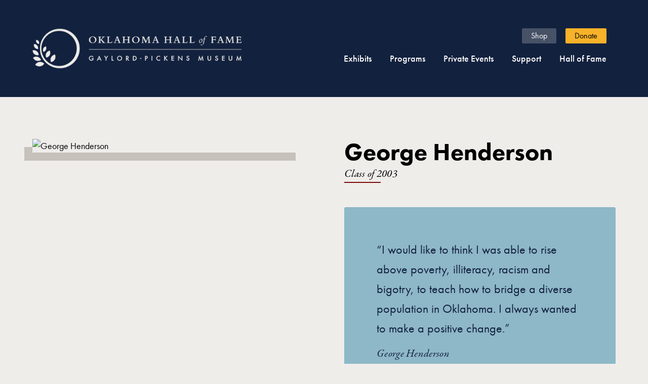

--- FILE ---
content_type: text/html
request_url: https://www.oklahomahof.com/hof/inductees/henderson-george-2003
body_size: 12407
content:
<!DOCTYPE html><!-- Last Published: Fri Jan 16 2026 17:02:35 GMT+0000 (Coordinated Universal Time) --><html data-wf-domain="www.oklahomahof.com" data-wf-page="6424998497004ec649cff904" data-wf-site="63ffd4e8eb834895413ed6ee" lang="en" data-wf-collection="6424998397004e3f3ccff8f1" data-wf-item-slug="henderson-george-2003"><head><meta charset="utf-8"/><title>George Henderson, Class of 2003 | Oklahoma Hall of Fame</title><meta content="Dr. George Henderson was the third African American faculty member at the University of Oklahoma&#x27;s Norman campus and became the first African American distinguished professor in Oklahoma universities in 1969. He founded the Human Relations Department and was the first African American to create a degree-granting department and become the dean of a degree-granting college on the Norman campus. He has received numerous awards and honors for his contributions to civil rights and race relations, including induction into the Oklahoma Hall of Fame in 2003." name="description"/><meta content="George Henderson, Class of 2003 | Oklahoma Hall of Fame" property="og:title"/><meta content="Dr. George Henderson was the third African American faculty member at the University of Oklahoma&#x27;s Norman campus and became the first African American distinguished professor in Oklahoma universities in 1969. He founded the Human Relations Department and was the first African American to create a degree-granting department and become the dean of a degree-granting college on the Norman campus. He has received numerous awards and honors for his contributions to civil rights and race relations, including induction into the Oklahoma Hall of Fame in 2003." property="og:description"/><meta content="https://cdn.prod.website-files.com/641c660b575cce2aff55713e/69151547db17c21a3444f54d_GH03-001.avif" property="og:image"/><meta content="George Henderson, Class of 2003 | Oklahoma Hall of Fame" property="twitter:title"/><meta content="Dr. George Henderson was the third African American faculty member at the University of Oklahoma&#x27;s Norman campus and became the first African American distinguished professor in Oklahoma universities in 1969. He founded the Human Relations Department and was the first African American to create a degree-granting department and become the dean of a degree-granting college on the Norman campus. He has received numerous awards and honors for his contributions to civil rights and race relations, including induction into the Oklahoma Hall of Fame in 2003." property="twitter:description"/><meta content="https://cdn.prod.website-files.com/641c660b575cce2aff55713e/69151547db17c21a3444f54d_GH03-001.avif" property="twitter:image"/><meta property="og:type" content="website"/><meta content="summary_large_image" name="twitter:card"/><meta content="width=device-width, initial-scale=1" name="viewport"/><link href="https://cdn.prod.website-files.com/63ffd4e8eb834895413ed6ee/css/okhof23.shared.11d5b622f.min.css" rel="stylesheet" type="text/css" integrity="sha384-EdW2Iv3tKp5Zp7UfX6+e5HWY+9STzcaY8PG4gRtuJTE+Newf6e3ZBPXc4AxqTaOt" crossorigin="anonymous"/><script src="https://use.typekit.net/nsv1tqj.js" type="text/javascript"></script><script type="text/javascript">try{Typekit.load();}catch(e){}</script><script type="text/javascript">!function(o,c){var n=c.documentElement,t=" w-mod-";n.className+=t+"js",("ontouchstart"in o||o.DocumentTouch&&c instanceof DocumentTouch)&&(n.className+=t+"touch")}(window,document);</script><link href="https://cdn.prod.website-files.com/63ffd4e8eb834895413ed6ee/6421b2421404672c9f7e0ccc_hof-icon-favicon-2.png" rel="shortcut icon" type="image/x-icon"/><link href="https://cdn.prod.website-files.com/63ffd4e8eb834895413ed6ee/642608bee4518060591f788c_hof-icon-webclip-3.png" rel="apple-touch-icon"/><script type="application/ld+json">
{
  "@context": "https://schema.org",
  "@graph": [
    {
      "@type": ["WebPage", "ProfilePage"],
      "@id": "https://www.oklahomahof.com/hof/inductees/henderson-george-2003",
      "url": "https://www.oklahomahof.com/hof/inductees/henderson-george-2003",
      "name": "George Henderson – Oklahoma Hall of Fame Inductee",
      "isPartOf": {
        "@id": "https://www.oklahomahof.com/#website"
      },
      "about": {
        "@id": "https://www.oklahomahof.com/hof/inductees/henderson-george-2003#person"
      },
      "mainEntity": {
        "@id": "https://www.oklahomahof.com/hof/inductees/henderson-george-2003#person"
      },
      "breadcrumb": {
        "@id": "https://www.oklahomahof.com/hof/inductees/henderson-george-2003#breadcrumb"
      },
      "publisher": {
        "@id": "https://www.oklahomahof.com/#organization"
      }
    },
    {
      "@type": "Person",
      "@id": "https://www.oklahomahof.com/hof/inductees/henderson-george-2003#person",
      "name": "George Henderson",
      "image": "https://cdn.prod.website-files.com/641c660b575cce2aff55713e/69151547db17c21a3444f54d_GH03-001.avif",
      "description": "Dr. George Henderson was the third African American faculty member at the University of Oklahoma&#39;s Norman campus and became the first African American distinguished professor in Oklahoma universities in 1969. He founded the Human Relations Department and was the first African American to create a degree-granting department and become the dean of a degree-granting college on the Norman campus. He has received numerous awards and honors for his contributions to civil rights and race relations, including induction into the Oklahoma Hall of Fame in 2003.",
      "jobTitle": "Scholar",
      "homeLocation": {
        "@type": "Place",
        "address": {
          "@type": "PostalAddress",
          "addressLocality": "Norman",
          "addressRegion": "OK",
          "addressCountry": "US"
        }
      },
      "nationality": {
        "@type": "Country",
        "name": "United States"
      },
      "memberOf": {
        "@id": "https://www.oklahomahof.com/#organization"
      },
      "award": "Oklahoma Hall of Fame - Class of 2003"
    },
    {
      "@type": "BreadcrumbList",
      "@id": "https://www.oklahomahof.com/hof/inductees/henderson-george-2003#breadcrumb",
      "itemListElement": [
        {
          "@type": "ListItem",
          "position": 1,
          "name": "Hall of Fame",
          "item": "https://www.oklahomahof.com/hof"
        },
        {
          "@type": "ListItem",
          "position": 2,
          "name": "Inductees",
          "item": "https://www.oklahomahof.com/hof/inductees"
        },
        {
          "@type": "ListItem",
          "position": 3,
          "name": "George Henderson",
          "item": "https://www.oklahomahof.com/hof/inductees/henderson-george-2003"
        }
      ]
    },
    {
      "@type": ["Organization", "Museum"],
      "@id": "https://www.oklahomahof.com/#organization",
      "name": "Oklahoma Hall of Fame",
      "url": "https://www.oklahomahof.com/",
      "address": {
        "@type": "PostalAddress",
        "streetAddress": "1400 Classen Drive",
        "addressLocality": "Oklahoma City",
        "addressRegion": "OK",
        "postalCode": "73106",
        "addressCountry": "US"
      },
      "sameAs": [
        "https://www.facebook.com/oklahomahof",
        "https://www.instagram.com/oklahomahof",
        "https://twitter.com/oklahomahof",
        "https://www.linkedin.com/company/oklahoma-hall-of-fame",
        "https://www.youtube.com/user/oklahomahof"
      ]
    },
    {
      "@type": "WebSite",
      "@id": "https://www.oklahomahof.com/#website",
      "url": "https://www.oklahomahof.com/",
      "name": "Oklahoma Hall of Fame"
    }
  ]
}
</script><!-- Google Tag Manager -->
<script>(function(w,d,s,l,i){w[l]=w[l]||[];w[l].push({'gtm.start':new Date().getTime(),event:'gtm.js'});var f=d.getElementsByTagName(s)[0],j=d.createElement(s),dl=l!='dataLayer'?'&l='+l:'';j.async=true;j.src='https://www.googletagmanager.com/gtm.js?id='+i+dl;f.parentNode.insertBefore(j,f);})(window,document,'script','dataLayer','GTM-T8BJXCJF');</script>
<!-- End Google Tag Manager -->
<!-- Fathom - beautiful, simple website analytics -->
<script src="https://cdn.usefathom.com/script.js" data-site="IXMJOVQA" defer></script>
<!-- / Fathom -->
<!-- Finsweet Link Block Edit -->
<script defer src="https://cdn.jsdelivr.net/npm/@finsweet/attributes-linkblockedit@1/linkblockedit.js"></script>
<!-- Sygnal Attributes 5 -->
<link rel="stylesheet" href="https://cdn.jsdelivr.net/gh/sygnaltech/webflow-util@5.3.17/dist/css/webflow-elements.css">
<script defer src="https://cdn.jsdelivr.net/gh/sygnaltech/webflow-util@5.3.17/dist/nocode/webflow-elements.js"></script>
<!-- Font Smoothing -->
<style>
  * {
    -webkit-font-smoothing: antialiased;
    -moz-osx-font-smoothing: grayscale;
  }
</style><meta property="og:url" content="https://www.oklahomahof.com/hof/inductees/henderson-george-2003" />
<script>
document.addEventListener("DOMContentLoaded", () => {
  const params = new URLSearchParams(window.location.search);
  
  if (params.get("variant") === "mg") {
    // 1. Add class to the body
    document.body.classList.add("variant-mg");
    
    // 2. Hide "relevant-exhibits"
    const elementToHide = document.getElementById("relevant-exhibits");
    if (elementToHide) {
      elementToHide.style.display = "none";
    }
    
    // 3. Show "featured-media" (New logic)
    const elementToShow = document.getElementById("featured-media");
    if (elementToShow) {
      // Set to 'block' to ensure it's visible. Use 'flex' or 'grid' if needed.
      elementToShow.style.display = "block"; 
    }
  }
});
</script>
<style>
.content24_image {
	box-shadow: -1rem 1rem var(--silver);
}
body.variant-mg .navbar1_component,
body.variant-mg .footer3_component {
  display: none !important;
}
body.variant-mg {
  background-color: #0B1629;
  color: var(--white)
}
body.variant-mg .mg-menu-inductee {
  display: flex;
  height: 5vw;
  padding-right: 12px;
  padding-left: 12px;
  justify-content: center;
  align-items: center;
  flex-grow: 0;
  flex-shrink: 0;
  flex-basis: auto;
  grid-column-gap: 3rem;
  grid-row-gap: 3rem;
  background-color: #0d1b31;
}
body.variant-mg .padding-section-medium {
  padding-top: 1.5rem;
  padding-bottom: 10rem;
}
body.variant-mg .inductee_quote-wrapper {
	background-color: var(--pampas);
	color: var(--black)
}
body.variant-mg .content24_image {
	box-shadow: -1rem 1rem var(--glacier);
}
body.variant-mg .content24_metatag-item {
	border-bottom: 1px solid var(--glacier);
}
body.variant-mg .content24_metatag-list {
	border-top: 1px solid var(--glacier);
}
body.variant-mg .fancy_underline.scarlett {
	background-color: var(--glacier);
}
</style></head><body><div class="page-wrapper"><div class="global-styles w-embed"><style>

/* Get rid of top margin on first element in any rich text element */
.w-richtext > :not(div):first-child, .w-richtext > div:first-child > :first-child {
  margin-top: 0 !important;
}

/* Get rid of bottom margin on last element in any rich text element */
.w-richtext>:last-child, .w-richtext ol li:last-child, .w-richtext ul li:last-child {
	margin-bottom: 0 !important;
}

/* 
Make the following elements inherit typography styles from the parent and not have hardcoded values. 
Important: You will not be able to style for example "All Links" in Designer with this CSS applied.
Uncomment this CSS to use it in the project. Leave this message for future hand-off.
*/
/*
a,
.w-input,
.w-select,
.w-tab-link,
.w-nav-link,
.w-dropdown-btn,
.w-dropdown-toggle,
.w-dropdown-link {
  color: inherit;
  text-decoration: inherit;
  font-size: inherit;
}
*/

/* Prevent all click and hover interaction with an element */
.pointer-events-off {
	pointer-events: none;
}

/* Enables all click and hover interaction with an element */
.pointer-events-on {
  pointer-events: auto;
}

/* Snippet enables you to add class of div-square which creates and maintains a 1:1 dimension of a div.*/
.div-square::after {
  content: "";
  display: block;
  padding-bottom: 100%;
}

/*Hide focus outline for main content element*/
    main:focus-visible {
    outline: -webkit-focus-ring-color auto 0px;
}

/* Make sure containers never lose their center alignment*/
.container-medium, .container-small, .container-large {
  margin-right: auto !important;
  margin-left: auto !important;
}

/*Reset selects, buttons, and links styles*/
.w-input, .w-select, a {
color: inherit;
text-decoration: inherit;
font-size: inherit;
}

/*Apply "..." after 3 lines of text */
.text-style-3lines {
    display: -webkit-box;
    overflow: hidden;
    -webkit-line-clamp: 3;
    -webkit-box-orient: vertical;
}

/* Apply "..." after 2 lines of text */
.text-style-2lines {
    display: -webkit-box;
    overflow: hidden;
    -webkit-line-clamp: 2;
    -webkit-box-orient: vertical;
}
/* Apply "..." at 100% width */
.truncate-width { 
		width: 100%; 
    white-space: nowrap; 
    overflow: hidden; 
    text-overflow: ellipsis; 
}
/* Removes native scrollbar */
.no-scrollbar {
    -ms-overflow-style: none;  // IE 10+
    overflow: -moz-scrollbars-none;  // Firefox
}

.no-scrollbar::-webkit-scrollbar {
    display: none; // Safari and Chrome
}

/* Adds inline flex display */
.display-inlineflex {
  display: inline-flex;
}

/* These classes are never overwritten */
.hide {
  display: none !important;
}

@media screen and (max-width: 991px) {
    .hide, .hide-tablet {
        display: none !important;
    }
}
  @media screen and (max-width: 767px) {
    .hide-mobile-landscape{
      display: none !important;
    }
}
  @media screen and (max-width: 479px) {
    .hide-mobile{
      display: none !important;
    }
}
 
.margin-0 {
  margin: 0rem !important;
}
  
.padding-0 {
  padding: 0rem !important;
}

.spacing-clean {
padding: 0rem !important;
margin: 0rem !important;
}

.margin-top {
  margin-right: 0rem !important;
  margin-bottom: 0rem !important;
  margin-left: 0rem !important;
}

.padding-top {
  padding-right: 0rem !important;
  padding-bottom: 0rem !important;
  padding-left: 0rem !important;
}
  
.margin-right {
  margin-top: 0rem !important;
  margin-bottom: 0rem !important;
  margin-left: 0rem !important;
}

.padding-right {
  padding-top: 0rem !important;
  padding-bottom: 0rem !important;
  padding-left: 0rem !important;
}

.margin-bottom {
  margin-top: 0rem !important;
  margin-right: 0rem !important;
  margin-left: 0rem !important;
}

.padding-bottom {
  padding-top: 0rem !important;
  padding-right: 0rem !important;
  padding-left: 0rem !important;
}

.margin-left {
  margin-top: 0rem !important;
  margin-right: 0rem !important;
  margin-bottom: 0rem !important;
}
  
.padding-left {
  padding-top: 0rem !important;
  padding-right: 0rem !important;
  padding-bottom: 0rem !important;
}
  
.margin-horizontal {
  margin-top: 0rem !important;
  margin-bottom: 0rem !important;
}

.padding-horizontal {
  padding-top: 0rem !important;
  padding-bottom: 0rem !important;
}

.margin-vertical {
  margin-right: 0rem !important;
  margin-left: 0rem !important;
}
  
.padding-vertical {
  padding-right: 0rem !important;
  padding-left: 0rem !important;
}

</style></div><div class="w-dyn-list"><div class="banner10_empty w-dyn-empty"></div></div><div data-animation="default" class="navbar1_component w-nav" data-easing2="ease" fs-scrolldisable-element="smart-nav" data-easing="ease" data-collapse="medium" data-w-id="c9798b4e-7521-ec32-d377-a4d70423dfb6" role="banner" data-duration="400"><div class="navbar1_container"><a href="/" class="navbar1_logo-link w-nav-brand"><img src="https://cdn.prod.website-files.com/63ffd4e8eb834895413ed6ee/641b8d020e91ad79b5507c63_hof-logo-light.avif" loading="eager" sizes="(max-width: 767px) 98vw, 480px" width="480" alt="" srcset="https://cdn.prod.website-files.com/63ffd4e8eb834895413ed6ee/641b8d020e91ad79b5507c63_hof-logo-light-p-500.avif 500w, https://cdn.prod.website-files.com/63ffd4e8eb834895413ed6ee/641b8d020e91ad79b5507c63_hof-logo-light.avif 1440w" class="navbar1_logo"/></a><nav role="navigation" class="navbar1_menu is-page-height-tablet w-nav-menu"><div class="navbar1_bottom"><div data-hover="false" data-delay="200" data-w-id="c9798b4e-7521-ec32-d377-a4d70423dfbc" class="navbar1_menu-dropdown w-dropdown"><div class="navbar1_dropdown-toggle w-dropdown-toggle"><div class="navbar_dropdown-text">Exhibits</div></div><nav tabindex="0" class="navbar1_dropdown-list w-dropdown-list"><a href="/museum/exhibits" role="link" tabindex="0" class="navbar1_dropdown-link w-dropdown-link">Current</a><a href="/museum/virtual" role="link" tabindex="0" class="navbar1_dropdown-link w-dropdown-link">Virtual</a><a tabindex="0" href="https://oklahomahof.pastperfectonline.com/" target="_blank" class="navbar1_dropdown-external-link w-inline-block"><div>Collections</div><div class="icon-embed-nav w-embed"><svg xmlns="http://www.w3.org/2000/svg" xmlns:xlink="http://www.w3.org/1999/xlink" aria-hidden="true" role="img" class="iconify iconify--ph" width="24" height="24" preserveAspectRatio="xMidYMid meet" viewBox="0 0 256 256"><path fill="currentColor" d="M228 100a12 12 0 0 1-24 0V69l-51.5 51.5a12 12 0 0 1-8.5 3.5a11.6 11.6 0 0 1-8.5-3.5a12 12 0 0 1 0-17L187 52h-31a12 12 0 0 1 0-24h60a12 12 0 0 1 12 12Zm-44 32a12 12 0 0 0-12 12v60H52V84h60a12 12 0 0 0 0-24H48a20.1 20.1 0 0 0-20 20v128a20.1 20.1 0 0 0 20 20h128a20.1 20.1 0 0 0 20-20v-64a12 12 0 0 0-12-12Z"></path></svg></div></a></nav></div><div data-hover="false" data-delay="200" data-w-id="c9798b4e-7521-ec32-d377-a4d70423dfdf" class="navbar1_menu-dropdown w-dropdown"><div class="navbar1_dropdown-toggle w-dropdown-toggle"><div class="navbar_dropdown-text">Programs</div></div><nav class="navbar1_dropdown-list w-dropdown-list"><a href="/programs/families" class="navbar1_dropdown-link w-dropdown-link">Families</a><a href="/programs/educators" class="navbar1_dropdown-link w-dropdown-link">Educators</a><a href="/newsletters" class="navbar1_dropdown-link w-dropdown-link">Newsletters</a><a href="/programs/scholarships-awards" class="navbar1_dropdown-link w-dropdown-link">Scholarships &amp; Awards</a><a href="/programs/publishing" class="navbar1_dropdown-link w-dropdown-link">Publishing</a></nav></div><div data-hover="false" data-delay="200" data-w-id="c9798b4e-7521-ec32-d377-a4d70423dfec" class="navbar1_menu-dropdown w-dropdown"><div class="navbar1_dropdown-toggle w-dropdown-toggle"><div class="navbar_dropdown-text">Private Events</div></div><nav class="navbar1_dropdown-list w-dropdown-list"><a href="/events/weddings" class="navbar1_dropdown-link w-dropdown-link">Weddings</a><a href="/events/meetings" class="navbar1_dropdown-link w-dropdown-link">Meetings &amp; Events</a><a href="/events/photography" class="navbar1_dropdown-link w-dropdown-link">Photography</a></nav></div><div data-hover="false" data-delay="200" data-w-id="c9798b4e-7521-ec32-d377-a4d70423dff7" class="navbar1_menu-dropdown w-dropdown"><div class="navbar1_dropdown-toggle w-dropdown-toggle"><div class="navbar_dropdown-text">Support</div></div><nav class="navbar1_dropdown-list w-dropdown-list"><a href="/support/give" class="navbar1_dropdown-link w-dropdown-link">How to Give</a><a href="/support/our-supporters" class="navbar1_dropdown-link w-dropdown-link">Our Supporters</a><a href="/support/impact-stories" class="navbar1_dropdown-link w-dropdown-link">Impact Stories</a><a href="/support/teen-board" class="navbar1_dropdown-link w-dropdown-link">Teen Board</a><a href="/support/second-century-board" class="navbar1_dropdown-link w-dropdown-link">Second Century Board</a><a href="/support/ok-born-brewed" class="navbar1_dropdown-link w-dropdown-link">Born &amp; Brewed</a></nav></div><div data-hover="false" data-delay="200" data-w-id="c9798b4e-7521-ec32-d377-a4d70423e006" class="navbar1_menu-dropdown w-dropdown"><div class="navbar1_dropdown-toggle w-dropdown-toggle"><div class="navbar_dropdown-text">Hall of Fame</div></div><nav class="navbar1_dropdown-list last w-dropdown-list"><a href="/hof/current-class" class="navbar1_dropdown-link last w-dropdown-link">Current Class</a><a href="/hof/induction-ceremony" class="navbar1_dropdown-link last w-dropdown-link">Induction Ceremony</a><a href="/hof/inductees" class="navbar1_dropdown-link last w-dropdown-link">Search Inductees</a></nav></div></div><div class="navbar1_top"><a href="https://scissortailgifts.com/" target="_blank" class="navbar1_link shop">Shop</a><a href="https://secure.qgiv.com/for/yearendgift/" target="_blank" class="navbar1_link">Donate</a></div></nav><div id="w-node-c9798b4e-7521-ec32-d377-a4d70423e018-0423dfb6" class="navbar1_menu-button w-nav-button"><div class="menu-icon1"><div class="menu-icon1_line-top"></div><div class="menu-icon1_line-middle"><div class="menu-icon_line-middle-inner"></div></div><div class="menu-icon1_line-bottom"></div></div></div></div></div><main class="main-wrapper"><section class="section_content24"><div class="padding-global"><div class="container-large"><div class="padding-section-medium"><div class="content24_component"><div class="w-layout-grid content24_content-wrapper"><div class="content24_image-wrapper"><div class="inductee_item1 name_mobile"><h1 class="heading-style-h2">George Henderson</h1><div class="margin-bottom margin-xsmall"><div class="text-style-fancy"><div class="inductee-class">Class of </div><div class="inductee-class year">2003</div></div><div class="fancy_underline scarlett"></div></div></div><img loading="eager" alt="George Henderson" src="https://cdn.prod.website-files.com/641c660b575cce2aff55713e/69151547db17c21a3444f54d_GH03-001.avif" class="content24_image"/></div><div id="w-node-c4b2dd1b-c69b-5c33-87dd-199197cd44f7-49cff904" class="inductee_content-right"><div class="inductee_item1 name_desktop"><h1 class="heading-style-h2">George Henderson</h1><div class="margin-bottom"><div class="text-style-fancy"><div class="w-embed"><a href="/hof/inductees?*=2003">Class of 2003</a></div></div><div class="fancy_underline scarlett"></div></div></div><div class="inductee_item1"><div class="inductee_quote-wrapper"><blockquote class="inductee_quote">“I would like to think I was able to rise above poverty, illiteracy, racism and bigotry, to teach how to bridge a diverse population in Oklahoma. I always wanted to make a positive change.”</blockquote><div class="text-style-fancy attribution">George Henderson</div></div></div><div class="inductee_item1"><h2 class="heading-style-h4">Biography</h2><div class="text-rich-text w-richtext"><p> In 1967, Dr. George Henderson became the University of Oklahoma’s third full-time African American faculty member at the Norman campus. In 1969, he became the first African American in Oklahoma universities to be a distinguished professor when he was appointed the Sylvan N. Goldman Professor of Human Relations, Education and Sociology. Later, he was appointed to three other distinguished professorships: David Ross Boyd Professor, Regents’ Professor, and Kerr-McGee Presidential Professor. After he became the Goldman Professor, he founded the Human Relations Department, which he chaired for 20 years. From 1996 to 2000, he was dean of the College of Liberal Studies. Thus, he was the first African American at the University of Oklahoma to create a degree-granting department; and the first African American dean of a degree-granting college on the Norman campus. Although he retired from the University in 2006, he still teaches on a part-time basis.</p><p>A civil rights pioneer in higher education in Oklahoma, George Henderson has achieved many other notable accomplishments. His awards and honors include being the recipient of the Oklahoma Foundation for Excellence Medal for the Outstanding College and University Professor in 2000; State of Oklahoma Black Heritage Lifetime Achievement Award in 2003; induction into the Oklahoma Higher Education Hall of Fame in 2003 and also induction into the Oklahoma Hall of Fame in 2003. The Henderson Scholars Program and the Henderson-Tolson Cultural Center on the Norman campus bear his name. The University of Oklahoma awarded him an honorary doctorate (Doctor of Humane Letters) at the May 2011 Commencement. In 2015, <em>Oklahoma Today Magazine </em>named Dr. Henderson one of the forty-five most influential African American Oklahomans.</p><p>A race relations and civil rights scholar, George Henderson has taught university courses and spoken at conferences and workshops throughout the United States and internationally. In addition, he has written 34 books and 50 articles. In 2011, the Oklahoma Historical Society selected <em>Race and the University </em>as the Outstanding Book on Oklahoma History published in 2010. Also in 2011, Dr. Henderson and his wife Barbara were recipients of the Xenia Institute’s Sam Mathews Social Justice Award. They were the first African American property owners in Norman. Dr. Henderson’s master’s degree in sociology and Ph.D. in educational sociology are from Wayne State University in Detroit.</p></div></div><div class="inductee_item1"><h3 class="heading-style-h4">Fun fact</h3><p>In 1969, Dr. Henderson was appointed Sylvan N. Goldman Professor of Human Relations at the University of Oklahoma, becoming the first African American in the state to hold an endowed professorship. In 2001, when he was appointed a Kerr-McGee Presidential Professor in recognition for excellence in teaching, research and service, he was awarded his fourth distinguished professorship. He retired in 2006, after nearly four decades at OU.</p></div><div class="inductee_item1"><h3 class="heading-style-h4">Oklahoma connections</h3><p>Henderson came to the University of Oklahoma in 1967 as associate professor of Sociology and Education.</p></div><div class="inductee_item1"><div class="content24_metatag-list"><div class="content24_metatag-item"><h3 class="heading-style-h5">Hometown</h3><div class="text-size-large text-align-right">Norman</div></div><div class="content24_metatag-item"><h3 class="heading-style-h5">Profession</h3><div class="text-size-large text-align-right">Scholar</div></div><div class="content24_metatag-item w-condition-invisible"><h3 class="heading-style-h5">Presenter</h3><div class="text-size-large text-align-right w-dyn-bind-empty"></div></div><div class="content24_metatag-item"><h3 class="heading-style-h5">Born</h3><div class="text-size-large text-align-right">1932</div></div><div class="content24_metatag-item died w-condition-invisible"><h3 class="heading-style-h5">Died</h3><div class="text-size-large text-align-right w-dyn-bind-empty"></div></div></div></div><div id="relevant-exhibits" class="inductee_item1"><div class="w-dyn-list"><div role="list" class="w-dyn-items"><div role="listitem" class="w-dyn-item"><div class="margin-bottom margin-small"><h2 class="heading-style-h5">Relevant Exhibits</h2></div></div></div></div><div class="w-dyn-list"><div role="list" class="w-dyn-items"><div role="listitem" class="w-dyn-item"><div class="blog49_item"><a href="/museum/exhibit/intellectual-changemakers-celebrating-oklahomas-visionaries" class="blog49_image-link w-inline-block"><div class="blog49_image-wrapper shadow-xsmall"><img src="https://cdn.prod.website-files.com/641c660b575cce2aff55713e/6421d3f6d7275ec213c8d923_IC%20Website%20Graphic.png" loading="lazy" alt="Intellectual Changemakers: Celebrating Oklahoma&#x27;s Visionaries" sizes="100vw" srcset="https://cdn.prod.website-files.com/641c660b575cce2aff55713e/6421d3f6d7275ec213c8d923_IC%20Website%20Graphic-p-500.png 500w, https://cdn.prod.website-files.com/641c660b575cce2aff55713e/6421d3f6d7275ec213c8d923_IC%20Website%20Graphic-p-800.png 800w, https://cdn.prod.website-files.com/641c660b575cce2aff55713e/6421d3f6d7275ec213c8d923_IC%20Website%20Graphic.png 1080w" class="blog49_image"/></div></a><div class="blog49_item-content"><a href="/museum/exhibit/intellectual-changemakers-celebrating-oklahomas-visionaries" class="blog49_title-link w-inline-block"><h3 class="heading-style-h5">Intellectual Changemakers: Celebrating Oklahoma&#x27;s Visionaries</h3></a><div class="text-size-small">This exhibit features seven inspiring Oklahomans that helped to reshape our understanding of the world and inspired peope to make changes.</div></div></div></div></div></div></div><div id="featured-media" class="inductee_item1 mg-hide w-node-b2ce6059-0991-3be9-24aa-1d2357187999-49cff904 w-condition-invisible"><h2 class="heading-style-h4">Featured media</h2><div class="mg-featured-video w-dyn-bind-empty w-video w-embed"></div><div class="w-dyn-list"><script type="text/x-wf-template" id="wf-template-fa21bf4f-28f4-ca76-e238-c42f00f8132e">%3Cdiv%20role%3D%22listitem%22%20class%3D%22w-dyn-item%20w-dyn-repeater-item%22%3E%3Ca%20href%3D%22%23%22%20class%3D%22gallery8_lightbox-link%20w-inline-block%20w-dyn-bind-empty%20w-lightbox%22%3E%3Cdiv%20class%3D%22mg-gallery-image-wrapper%22%3E%3Cimg%20blocks-asset-name%3D%22gallery8_image1-1%22%20loading%3D%22lazy%22%20alt%3D%22%22%20src%3D%22https%3A%2F%2Fcdn.prod.website-files.com%2F63ffd4e8eb834895413ed6ee%2F63ffd4e8eb834820063ed71a_placeholder-image.svg%22%20class%3D%22mg-gallery-image%20w-dyn-bind-empty%22%2F%3E%3C%2Fdiv%3E%3Cscript%20type%3D%22application%2Fjson%22%20class%3D%22w-json%22%3E%7B%0A%20%20%22items%22%3A%20%5B%5D%2C%0A%20%20%22group%22%3A%20%22mg-gallery%22%0A%7D%3C%2Fscript%3E%3C%2Fa%3E%3C%2Fdiv%3E</script><div role="list" class="mg-gallery-list w-dyn-items w-dyn-hide"></div><div class="empty_hide w-dyn-empty"><div>No items found.</div></div></div></div></div></div></div></div></div></div></section><footer class="footer3_component"><div class="padding-global"><div class="container-large"><div class="padding-vertical padding-xxlarge"><div class="padding-bottom padding-xxlarge"><div class="w-layout-grid footer3_top-wrapper"><div class="footer3_left-wrapper"><div class="margin-bottom margin-large"><a href="/" class="footer3_logo-link w-nav-brand"><img src="https://cdn.prod.website-files.com/63ffd4e8eb834895413ed6ee/64a33482ec34da877fff0a25_hof-logo-white-840px.png" loading="lazy" sizes="(max-width: 479px) 98vw, (max-width: 767px) 99vw, (max-width: 840px) 100vw, 840px" srcset="https://cdn.prod.website-files.com/63ffd4e8eb834895413ed6ee/64a33482ec34da877fff0a25_hof-logo-white-840px-p-500.png 500w, https://cdn.prod.website-files.com/63ffd4e8eb834895413ed6ee/64a33482ec34da877fff0a25_hof-logo-white-840px.png 840w" alt=""/></a></div><div class="margin-bottom margin-medium"><div class="footer3_details-wrapper"><div class="text-size-small"><span class="text-weight-semibold">Address <br/></span><a href="https://goo.gl/maps/FiQW8p14whqr8ow8A" target="_blank">1400 Classen Drive<br/>Oklahoma City, OK 73106</a>‍<br/>‍<br/><span class="text-weight-semibold">Hours<br/></span>Tuesday-Friday: 10 a.m. - 5 p.m.<br/>Saturday: 9 a.m. - 2 p.m.<br/>Sunday and Monday: Closed<br/>‍<br/>Closed on July 4<sup>th</sup>, Thanksgiving, the day after Thanksgiving, Christmas Eve, Christmas, and New Year’s Day.<br/><br/><strong>Admission<br/></strong>Adults: $7, Students (6-17): $5, Seniors (62 &amp; up): $5, Children (5 &amp; under): FREE<br/></div></div></div></div><div class="w-layout-grid footer3_menu-wrapper"><div class="footer3_link-list"><a href="/about/about-us" class="footer3_link">About Us</a><a href="/museum/exhibits" class="footer3_link">Current Exhibits</a><a href="/museum/virtual" class="footer3_link">Virtual Exhibits</a><a href="/programs/families" class="footer3_link">Family Programs</a><a href="/programs/educators" class="footer3_link">Educator Programs</a><a href="/events/weddings" class="footer3_link">Weddings</a><a href="/events/meetings" class="footer3_link">Meetings &amp; Events</a></div><div class="footer3_link-list"><a href="/support/give" class="footer3_link">Give</a><a href="/access" class="footer3_link">Accessibility</a><a href="/hof/induction-ceremony" class="footer3_link">Induction Ceremony</a><a href="/hof/inductees" class="footer3_link">Inductee Search</a><a href="/about/board" class="footer3_link">Board of Directors</a><a href="/about/employment" class="footer3_link">Employment</a><a href="https://ohof-news.prezly.com/" target="_blank" class="footer3_link">Press</a></div></div></div></div><div class="line-divider footer"></div><div class="padding-top padding-medium"><div class="footer3_bottom-wrapper"><div class="w-layout-grid footer3_social-list"><a href="https://www.facebook.com/oklahomahof" target="_blank" class="footer3_social-link w-inline-block"><div class="social-icon w-embed"><svg width="100%" height="100%" viewBox="0 0 24 24" fill="none" xmlns="http://www.w3.org/2000/svg">
<path d="M16.5 6H13.5C12.9477 6 12.5 6.44772 12.5 7V10H16.5C16.6137 9.99748 16.7216 10.0504 16.7892 10.1419C16.8568 10.2334 16.8758 10.352 16.84 10.46L16.1 12.66C16.0318 12.8619 15.8431 12.9984 15.63 13H12.5V20.5C12.5 20.7761 12.2761 21 12 21H9.5C9.22386 21 9 20.7761 9 20.5V13H7.5C7.22386 13 7 12.7761 7 12.5V10.5C7 10.2239 7.22386 10 7.5 10H9V7C9 4.79086 10.7909 3 13 3H16.5C16.7761 3 17 3.22386 17 3.5V5.5C17 5.77614 16.7761 6 16.5 6Z" fill="CurrentColor"/>
</svg></div></a><a href="https://www.instagram.com/oklahomahof/" target="_blank" class="footer3_social-link w-inline-block"><div class="social-icon w-embed"><svg width="100%" height="100%" viewBox="0 0 24 24" fill="none" xmlns="http://www.w3.org/2000/svg">
<path fill-rule="evenodd" clip-rule="evenodd" d="M16 3H8C5.23858 3 3 5.23858 3 8V16C3 18.7614 5.23858 21 8 21H16C18.7614 21 21 18.7614 21 16V8C21 5.23858 18.7614 3 16 3ZM19.25 16C19.2445 17.7926 17.7926 19.2445 16 19.25H8C6.20735 19.2445 4.75549 17.7926 4.75 16V8C4.75549 6.20735 6.20735 4.75549 8 4.75H16C17.7926 4.75549 19.2445 6.20735 19.25 8V16ZM16.75 8.25C17.3023 8.25 17.75 7.80228 17.75 7.25C17.75 6.69772 17.3023 6.25 16.75 6.25C16.1977 6.25 15.75 6.69772 15.75 7.25C15.75 7.80228 16.1977 8.25 16.75 8.25ZM12 7.5C9.51472 7.5 7.5 9.51472 7.5 12C7.5 14.4853 9.51472 16.5 12 16.5C14.4853 16.5 16.5 14.4853 16.5 12C16.5027 10.8057 16.0294 9.65957 15.1849 8.81508C14.3404 7.97059 13.1943 7.49734 12 7.5ZM9.25 12C9.25 13.5188 10.4812 14.75 12 14.75C13.5188 14.75 14.75 13.5188 14.75 12C14.75 10.4812 13.5188 9.25 12 9.25C10.4812 9.25 9.25 10.4812 9.25 12Z" fill="CurrentColor"/>
</svg></div></a><a href="https://twitter.com/OklahomaHoF" target="_blank" class="footer3_social-link w-inline-block"><div class="social-icon is-x w-embed"><svg width="100%" height="100%" viewBox="0 0 1200 1227" fill="none" xmlns="http://www.w3.org/2000/svg"> <path d="M714.163 519.284L1160.89 0H1055.03L667.137 450.887L357.328 0H0L468.492 681.821L0 1226.37H105.866L515.491 750.218L842.672 1226.37H1200L714.137 519.284H714.163ZM569.165 687.828L521.697 619.934L144.011 79.6944H306.615L611.412 515.685L658.88 583.579L1055.08 1150.3H892.476L569.165 687.854V687.828Z" fill="CurrentColor"/>
</svg></div></a><a href="https://www.pinterest.com/OklahomaHOF/" target="_blank" class="footer3_social-link w-inline-block"><div class="social-icon w-embed"><svg xmlns="http://www.w3.org/2000/svg" xmlns:xlink="http://www.w3.org/1999/xlink" aria-hidden="true" role="img" class="iconify iconify--bx" width="24" height="24" preserveAspectRatio="xMidYMid meet" viewBox="0 0 24 24"><path d="M11.99 2C6.472 2 2 6.473 2 11.99c0 4.232 2.633 7.85 6.35 9.306c-.088-.79-.166-2.006.034-2.868c.182-.78 1.172-4.966 1.172-4.966s-.299-.599-.299-1.484c0-1.388.805-2.425 1.808-2.425c.853 0 1.264.64 1.264 1.407c0 .858-.546 2.139-.827 3.327c-.235.994.499 1.805 1.479 1.805c1.775 0 3.141-1.872 3.141-4.575c0-2.392-1.719-4.064-4.173-4.064c-2.843 0-4.512 2.132-4.512 4.335c0 .858.331 1.779.744 2.28a.3.3 0 0 1 .069.286c-.076.315-.245.994-.277 1.133c-.044.183-.145.222-.335.134c-1.247-.581-2.027-2.405-2.027-3.871c0-3.151 2.289-6.045 6.601-6.045c3.466 0 6.159 2.469 6.159 5.77c0 3.444-2.171 6.213-5.184 6.213c-1.013 0-1.964-.525-2.29-1.146l-.623 2.374c-.225.868-.834 1.956-1.241 2.62a10 10 0 0 0 2.958.445c5.517 0 9.99-4.473 9.99-9.99S17.507 2 11.99 2" fill="currentColor"></path></svg></div></a><a href="https://www.linkedin.com/company/oklahoma-hall-of-fame" target="_blank" class="footer3_social-link w-inline-block"><div class="social-icon w-embed"><svg width="24" height="24" viewBox="0 0 24 24" fill="none" xmlns="http://www.w3.org/2000/svg">
<path fill-rule="evenodd" clip-rule="evenodd" d="M5 3H19C20.1046 3 21 3.89543 21 5V19C21 20.1046 20.1046 21 19 21H5C3.89543 21 3 20.1046 3 19V5C3 3.89543 3.89543 3 5 3ZM8 18C8.27614 18 8.5 17.7761 8.5 17.5V10.5C8.5 10.2239 8.27614 10 8 10H6.5C6.22386 10 6 10.2239 6 10.5V17.5C6 17.7761 6.22386 18 6.5 18H8ZM7.25 9C6.42157 9 5.75 8.32843 5.75 7.5C5.75 6.67157 6.42157 6 7.25 6C8.07843 6 8.75 6.67157 8.75 7.5C8.75 8.32843 8.07843 9 7.25 9ZM17.5 18C17.7761 18 18 17.7761 18 17.5V12.9C18.0325 11.3108 16.8576 9.95452 15.28 9.76C14.177 9.65925 13.1083 10.1744 12.5 11.1V10.5C12.5 10.2239 12.2761 10 12 10H10.5C10.2239 10 10 10.2239 10 10.5V17.5C10 17.7761 10.2239 18 10.5 18H12C12.2761 18 12.5 17.7761 12.5 17.5V13.75C12.5 12.9216 13.1716 12.25 14 12.25C14.8284 12.25 15.5 12.9216 15.5 13.75V17.5C15.5 17.7761 15.7239 18 16 18H17.5Z" fill="CurrentColor"/>
</svg></div></a><a href="https://www.youtube.com/@OklahomaHOF" target="_blank" class="footer3_social-link w-inline-block"><div class="social-icon w-embed"><svg width="100%" height="100%" viewBox="0 0 24 24" fill="none" xmlns="http://www.w3.org/2000/svg">
<path fill-rule="evenodd" clip-rule="evenodd" d="M18.5399 4.33992L19.9999 4.48992C21.7284 4.68529 23.0264 6.16064 22.9999 7.89992V16.0999C23.0264 17.8392 21.7284 19.3146 19.9999 19.5099L18.5999 19.6599C14.2315 20.1099 9.82835 20.1099 5.45991 19.6599L3.99991 19.5099C2.27143 19.3146 0.973464 17.8392 0.999909 16.0999V7.89992C0.973464 6.16064 2.27143 4.68529 3.99991 4.48992L5.39991 4.33992C9.76835 3.88995 14.1715 3.88995 18.5399 4.33992ZM11.1099 15.2199L14.9999 12.6199H15.0599C15.2695 12.4833 15.3959 12.2501 15.3959 11.9999C15.3959 11.7497 15.2695 11.5165 15.0599 11.3799L11.1699 8.77992C10.9402 8.62469 10.6437 8.60879 10.3987 8.73859C10.1538 8.86839 10.0004 9.12271 9.99991 9.39992V14.5999C10.0128 14.858 10.1576 15.0913 10.3832 15.2173C10.6088 15.3433 10.8834 15.3443 11.1099 15.2199Z" fill="currentColor"/>
</svg></div></a></div><div class="footer3_bottom-right"><a href="/policies" class="footer3_legal-link">Policies &amp; Guidelines</a><div class="footer3_credit-text">© Oklahoma Hall of Fame</div></div></div></div></div></div></div></footer><div class="mg-menu-inductee"><div class="mg-menu"><div class="mg-menu-empty"></div><div class="mg-menu-center"><a href="/member-gallery/home" class="mg-menu-link w-inline-block"><img width="35" loading="lazy" alt="" src="https://cdn.prod.website-files.com/63ffd4e8eb834895413ed6ee/690e46665146e47dbe0f975a_home.png"/><div>Home</div></a><a href="/member-gallery/explore" class="mg-menu-link w-inline-block"><img width="35" loading="lazy" alt="" src="https://cdn.prod.website-files.com/63ffd4e8eb834895413ed6ee/690e4666ab1a688b5511d775_explore.png"/><div>Explore</div></a><a href="/member-gallery/current-class" class="mg-menu-link w-inline-block"><img width="35" loading="lazy" alt="" src="https://cdn.prod.website-files.com/63ffd4e8eb834895413ed6ee/690e46665a2d810742026ec9_current.png"/><div>Current Class</div></a></div><div class="mg-menu-empty"></div></div></div></main></div><script src="https://d3e54v103j8qbb.cloudfront.net/js/jquery-3.5.1.min.dc5e7f18c8.js?site=63ffd4e8eb834895413ed6ee" type="text/javascript" integrity="sha256-9/aliU8dGd2tb6OSsuzixeV4y/faTqgFtohetphbbj0=" crossorigin="anonymous"></script><script src="https://cdn.prod.website-files.com/63ffd4e8eb834895413ed6ee/js/okhof23.schunk.36b8fb49256177c8.js" type="text/javascript" integrity="sha384-4abIlA5/v7XaW1HMXKBgnUuhnjBYJ/Z9C1OSg4OhmVw9O3QeHJ/qJqFBERCDPv7G" crossorigin="anonymous"></script><script src="https://cdn.prod.website-files.com/63ffd4e8eb834895413ed6ee/js/okhof23.schunk.c8c05e0abd49f9b1.js" type="text/javascript" integrity="sha384-/p8taia7s5P9zHc6pGhWrqGUEUplUMPTnkEC0VII1nBdCSFGAg3Pa/y1WTmZSX54" crossorigin="anonymous"></script><script src="https://cdn.prod.website-files.com/63ffd4e8eb834895413ed6ee/js/okhof23.9ff4af1b.4c291581a030d926.js" type="text/javascript" integrity="sha384-qzzCMtyBbP0Y0JLVC1kzZKz0l2YJgG7RmyfVqrmVC9+jNvwSxOFsdMfpQktmaZ8y" crossorigin="anonymous"></script></body></html>

--- FILE ---
content_type: text/javascript
request_url: https://cdn.prod.website-files.com/63ffd4e8eb834895413ed6ee/js/okhof23.schunk.c8c05e0abd49f9b1.js
body_size: 53722
content:
(self.webpackChunk=self.webpackChunk||[]).push([["407"],{5487:function(){"use strict";window.tram=function(e){function t(e,t){return(new P.Bare).init(e,t)}function a(e){var t=parseInt(e.slice(1),16);return[t>>16&255,t>>8&255,255&t]}function n(e,t,a){return"#"+(0x1000000|e<<16|t<<8|a).toString(16).slice(1)}function l(){}function i(e,t,a){if(void 0!==t&&(a=t),void 0===e)return a;var n=a;return $.test(e)||!q.test(e)?n=parseInt(e,10):q.test(e)&&(n=1e3*parseFloat(e)),0>n&&(n=0),n==n?n:a}function d(e){F.debug&&window&&window.console.warn(e)}var c,o,s,f=function(e,t,a){function n(e){return"object"==typeof e}function l(e){return"function"==typeof e}function i(){}return function d(c,o){function s(){var e=new f;return l(e.init)&&e.init.apply(e,arguments),e}function f(){}o===a&&(o=c,c=Object),s.Bare=f;var r,u=i[e]=c[e],p=f[e]=s[e]=new i;return p.constructor=s,s.mixin=function(t){return f[e]=s[e]=d(s,t)[e],s},s.open=function(e){if(r={},l(e)?r=e.call(s,p,u,s,c):n(e)&&(r=e),n(r))for(var a in r)t.call(r,a)&&(p[a]=r[a]);return l(p.init)||(p.init=c),s},s.open(o)}}("prototype",{}.hasOwnProperty),r={ease:["ease",function(e,t,a,n){var l=(e/=n)*e,i=l*e;return t+a*(-2.75*i*l+11*l*l+-15.5*i+8*l+.25*e)}],"ease-in":["ease-in",function(e,t,a,n){var l=(e/=n)*e,i=l*e;return t+a*(-1*i*l+3*l*l+-3*i+2*l)}],"ease-out":["ease-out",function(e,t,a,n){var l=(e/=n)*e,i=l*e;return t+a*(.3*i*l+-1.6*l*l+2.2*i+-1.8*l+1.9*e)}],"ease-in-out":["ease-in-out",function(e,t,a,n){var l=(e/=n)*e,i=l*e;return t+a*(2*i*l+-5*l*l+2*i+2*l)}],linear:["linear",function(e,t,a,n){return a*e/n+t}],"ease-in-quad":["cubic-bezier(0.550, 0.085, 0.680, 0.530)",function(e,t,a,n){return a*(e/=n)*e+t}],"ease-out-quad":["cubic-bezier(0.250, 0.460, 0.450, 0.940)",function(e,t,a,n){return-a*(e/=n)*(e-2)+t}],"ease-in-out-quad":["cubic-bezier(0.455, 0.030, 0.515, 0.955)",function(e,t,a,n){return(e/=n/2)<1?a/2*e*e+t:-a/2*(--e*(e-2)-1)+t}],"ease-in-cubic":["cubic-bezier(0.550, 0.055, 0.675, 0.190)",function(e,t,a,n){return a*(e/=n)*e*e+t}],"ease-out-cubic":["cubic-bezier(0.215, 0.610, 0.355, 1)",function(e,t,a,n){return a*((e=e/n-1)*e*e+1)+t}],"ease-in-out-cubic":["cubic-bezier(0.645, 0.045, 0.355, 1)",function(e,t,a,n){return(e/=n/2)<1?a/2*e*e*e+t:a/2*((e-=2)*e*e+2)+t}],"ease-in-quart":["cubic-bezier(0.895, 0.030, 0.685, 0.220)",function(e,t,a,n){return a*(e/=n)*e*e*e+t}],"ease-out-quart":["cubic-bezier(0.165, 0.840, 0.440, 1)",function(e,t,a,n){return-a*((e=e/n-1)*e*e*e-1)+t}],"ease-in-out-quart":["cubic-bezier(0.770, 0, 0.175, 1)",function(e,t,a,n){return(e/=n/2)<1?a/2*e*e*e*e+t:-a/2*((e-=2)*e*e*e-2)+t}],"ease-in-quint":["cubic-bezier(0.755, 0.050, 0.855, 0.060)",function(e,t,a,n){return a*(e/=n)*e*e*e*e+t}],"ease-out-quint":["cubic-bezier(0.230, 1, 0.320, 1)",function(e,t,a,n){return a*((e=e/n-1)*e*e*e*e+1)+t}],"ease-in-out-quint":["cubic-bezier(0.860, 0, 0.070, 1)",function(e,t,a,n){return(e/=n/2)<1?a/2*e*e*e*e*e+t:a/2*((e-=2)*e*e*e*e+2)+t}],"ease-in-sine":["cubic-bezier(0.470, 0, 0.745, 0.715)",function(e,t,a,n){return-a*Math.cos(e/n*(Math.PI/2))+a+t}],"ease-out-sine":["cubic-bezier(0.390, 0.575, 0.565, 1)",function(e,t,a,n){return a*Math.sin(e/n*(Math.PI/2))+t}],"ease-in-out-sine":["cubic-bezier(0.445, 0.050, 0.550, 0.950)",function(e,t,a,n){return-a/2*(Math.cos(Math.PI*e/n)-1)+t}],"ease-in-expo":["cubic-bezier(0.950, 0.050, 0.795, 0.035)",function(e,t,a,n){return 0===e?t:a*Math.pow(2,10*(e/n-1))+t}],"ease-out-expo":["cubic-bezier(0.190, 1, 0.220, 1)",function(e,t,a,n){return e===n?t+a:a*(-Math.pow(2,-10*e/n)+1)+t}],"ease-in-out-expo":["cubic-bezier(1, 0, 0, 1)",function(e,t,a,n){return 0===e?t:e===n?t+a:(e/=n/2)<1?a/2*Math.pow(2,10*(e-1))+t:a/2*(-Math.pow(2,-10*--e)+2)+t}],"ease-in-circ":["cubic-bezier(0.600, 0.040, 0.980, 0.335)",function(e,t,a,n){return-a*(Math.sqrt(1-(e/=n)*e)-1)+t}],"ease-out-circ":["cubic-bezier(0.075, 0.820, 0.165, 1)",function(e,t,a,n){return a*Math.sqrt(1-(e=e/n-1)*e)+t}],"ease-in-out-circ":["cubic-bezier(0.785, 0.135, 0.150, 0.860)",function(e,t,a,n){return(e/=n/2)<1?-a/2*(Math.sqrt(1-e*e)-1)+t:a/2*(Math.sqrt(1-(e-=2)*e)+1)+t}],"ease-in-back":["cubic-bezier(0.600, -0.280, 0.735, 0.045)",function(e,t,a,n,l){return void 0===l&&(l=1.70158),a*(e/=n)*e*((l+1)*e-l)+t}],"ease-out-back":["cubic-bezier(0.175, 0.885, 0.320, 1.275)",function(e,t,a,n,l){return void 0===l&&(l=1.70158),a*((e=e/n-1)*e*((l+1)*e+l)+1)+t}],"ease-in-out-back":["cubic-bezier(0.680, -0.550, 0.265, 1.550)",function(e,t,a,n,l){return void 0===l&&(l=1.70158),(e/=n/2)<1?a/2*e*e*(((l*=1.525)+1)*e-l)+t:a/2*((e-=2)*e*(((l*=1.525)+1)*e+l)+2)+t}]},u={"ease-in-back":"cubic-bezier(0.600, 0, 0.735, 0.045)","ease-out-back":"cubic-bezier(0.175, 0.885, 0.320, 1)","ease-in-out-back":"cubic-bezier(0.680, 0, 0.265, 1)"},p=window,E="bkwld-tram",I=/[\-\.0-9]/g,T=/[A-Z]/,y="number",m=/^(rgb|#)/,O=/(em|cm|mm|in|pt|pc|px)$/,g=/(em|cm|mm|in|pt|pc|px|%)$/,b=/(deg|rad|turn)$/,N="unitless",R=/(all|none) 0s ease 0s/,v=/^(width|height)$/,L=document.createElement("a"),_=["Webkit","Moz","O","ms"],A=["-webkit-","-moz-","-o-","-ms-"],S=function(e){if(e in L.style)return{dom:e,css:e};var t,a,n="",l=e.split("-");for(t=0;t<l.length;t++)n+=l[t].charAt(0).toUpperCase()+l[t].slice(1);for(t=0;t<_.length;t++)if((a=_[t]+n)in L.style)return{dom:a,css:A[t]+e}},M=t.support={bind:Function.prototype.bind,transform:S("transform"),transition:S("transition"),backface:S("backface-visibility"),timing:S("transition-timing-function")};if(M.transition){var C=M.timing.dom;if(L.style[C]=r["ease-in-back"][0],!L.style[C])for(var D in u)r[D][0]=u[D]}var k=t.frame=(c=p.requestAnimationFrame||p.webkitRequestAnimationFrame||p.mozRequestAnimationFrame||p.oRequestAnimationFrame||p.msRequestAnimationFrame)&&M.bind?c.bind(p):function(e){p.setTimeout(e,16)},h=t.now=(s=(o=p.performance)&&(o.now||o.webkitNow||o.msNow||o.mozNow))&&M.bind?s.bind(o):Date.now||function(){return+new Date},B=f(function(t){function a(e,t){var a=function(e){for(var t=-1,a=e?e.length:0,n=[];++t<a;){var l=e[t];l&&n.push(l)}return n}((""+e).split(" ")),n=a[0];t=t||{};var l=H[n];if(!l)return d("Unsupported property: "+n);if(!t.weak||!this.props[n]){var i=l[0],c=this.props[n];return c||(c=this.props[n]=new i.Bare),c.init(this.$el,a,l,t),c}}function n(e,t,n){if(e){var d=typeof e;if(t||(this.timer&&this.timer.destroy(),this.queue=[],this.active=!1),"number"==d&&t)return this.timer=new W({duration:e,context:this,complete:l}),void(this.active=!0);if("string"==d&&t){switch(e){case"hide":o.call(this);break;case"stop":c.call(this);break;case"redraw":s.call(this);break;default:a.call(this,e,n&&n[1])}return l.call(this)}if("function"==d)return void e.call(this,this);if("object"==d){var u=0;r.call(this,e,function(e,t){e.span>u&&(u=e.span),e.stop(),e.animate(t)},function(e){"wait"in e&&(u=i(e.wait,0))}),f.call(this),u>0&&(this.timer=new W({duration:u,context:this}),this.active=!0,t&&(this.timer.complete=l));var p=this,E=!1,I={};k(function(){r.call(p,e,function(e){e.active&&(E=!0,I[e.name]=e.nextStyle)}),E&&p.$el.css(I)})}}}function l(){if(this.timer&&this.timer.destroy(),this.active=!1,this.queue.length){var e=this.queue.shift();n.call(this,e.options,!0,e.args)}}function c(e){var t;this.timer&&this.timer.destroy(),this.queue=[],this.active=!1,"string"==typeof e?(t={})[e]=1:t="object"==typeof e&&null!=e?e:this.props,r.call(this,t,u),f.call(this)}function o(){c.call(this),this.el.style.display="none"}function s(){this.el.offsetHeight}function f(){var e,t,a=[];for(e in this.upstream&&a.push(this.upstream),this.props)(t=this.props[e]).active&&a.push(t.string);a=a.join(","),this.style!==a&&(this.style=a,this.el.style[M.transition.dom]=a)}function r(e,t,n){var l,i,d,c,o=t!==u,s={};for(l in e)d=e[l],l in Y?(s.transform||(s.transform={}),s.transform[l]=d):(T.test(l)&&(l=l.replace(/[A-Z]/g,function(e){return"-"+e.toLowerCase()})),l in H?s[l]=d:(c||(c={}),c[l]=d));for(l in s){if(d=s[l],!(i=this.props[l])){if(!o)continue;i=a.call(this,l)}t.call(this,i,d)}n&&c&&n.call(this,c)}function u(e){e.stop()}function p(e,t){e.set(t)}function I(e){this.$el.css(e)}function y(e,a){t[e]=function(){return this.children?m.call(this,a,arguments):(this.el&&a.apply(this,arguments),this)}}function m(e,t){var a,n=this.children.length;for(a=0;n>a;a++)e.apply(this.children[a],t);return this}t.init=function(t){if(this.$el=e(t),this.el=this.$el[0],this.props={},this.queue=[],this.style="",this.active=!1,F.keepInherited&&!F.fallback){var a=j(this.el,"transition");a&&!R.test(a)&&(this.upstream=a)}M.backface&&F.hideBackface&&X(this.el,M.backface.css,"hidden")},y("add",a),y("start",n),y("wait",function(e){e=i(e,0),this.active?this.queue.push({options:e}):(this.timer=new W({duration:e,context:this,complete:l}),this.active=!0)}),y("then",function(e){return this.active?(this.queue.push({options:e,args:arguments}),void(this.timer.complete=l)):d("No active transition timer. Use start() or wait() before then().")}),y("next",l),y("stop",c),y("set",function(e){c.call(this,e),r.call(this,e,p,I)}),y("show",function(e){"string"!=typeof e&&(e="block"),this.el.style.display=e}),y("hide",o),y("redraw",s),y("destroy",function(){c.call(this),e.removeData(this.el,E),this.$el=this.el=null})}),P=f(B,function(t){function a(t,a){var n=e.data(t,E)||e.data(t,E,new B.Bare);return n.el||n.init(t),a?n.start(a):n}t.init=function(t,n){var l=e(t);if(!l.length)return this;if(1===l.length)return a(l[0],n);var i=[];return l.each(function(e,t){i.push(a(t,n))}),this.children=i,this}}),U=f(function(e){function t(){var e=this.get();this.update("auto");var t=this.get();return this.update(e),t}e.init=function(e,t,a,n){this.$el=e,this.el=e[0];var l,d,c,o=t[0];a[2]&&(o=a[2]),z[o]&&(o=z[o]),this.name=o,this.type=a[1],this.duration=i(t[1],this.duration,500),this.ease=(l=t[2],d=this.ease,c="ease",void 0!==d&&(c=d),l in r?l:c),this.delay=i(t[3],this.delay,0),this.span=this.duration+this.delay,this.active=!1,this.nextStyle=null,this.auto=v.test(this.name),this.unit=n.unit||this.unit||F.defaultUnit,this.angle=n.angle||this.angle||F.defaultAngle,F.fallback||n.fallback?this.animate=this.fallback:(this.animate=this.transition,this.string=this.name+" "+this.duration+"ms"+("ease"!=this.ease?" "+r[this.ease][0]:"")+(this.delay?" "+this.delay+"ms":""))},e.set=function(e){e=this.convert(e,this.type),this.update(e),this.redraw()},e.transition=function(e){this.active=!0,e=this.convert(e,this.type),this.auto&&("auto"==this.el.style[this.name]&&(this.update(this.get()),this.redraw()),"auto"==e&&(e=t.call(this))),this.nextStyle=e},e.fallback=function(e){var a=this.el.style[this.name]||this.convert(this.get(),this.type);e=this.convert(e,this.type),this.auto&&("auto"==a&&(a=this.convert(this.get(),this.type)),"auto"==e&&(e=t.call(this))),this.tween=new w({from:a,to:e,duration:this.duration,delay:this.delay,ease:this.ease,update:this.update,context:this})},e.get=function(){return j(this.el,this.name)},e.update=function(e){X(this.el,this.name,e)},e.stop=function(){(this.active||this.nextStyle)&&(this.active=!1,this.nextStyle=null,X(this.el,this.name,this.get()));var e=this.tween;e&&e.context&&e.destroy()},e.convert=function(e,t){if("auto"==e&&this.auto)return e;var a,l,i="number"==typeof e,c="string"==typeof e;switch(t){case y:if(i)return e;if(c&&""===e.replace(I,""))return+e;l="number(unitless)";break;case m:if(c){if(""===e&&this.original)return this.original;if(t.test(e))return"#"==e.charAt(0)&&7==e.length?e:((a=/rgba?\((\d+),\s*(\d+),\s*(\d+)/.exec(e))?n(a[1],a[2],a[3]):e).replace(/#(\w)(\w)(\w)$/,"#$1$1$2$2$3$3")}l="hex or rgb string";break;case O:if(i)return e+this.unit;if(c&&t.test(e))return e;l="number(px) or string(unit)";break;case g:if(i)return e+this.unit;if(c&&t.test(e))return e;l="number(px) or string(unit or %)";break;case b:if(i)return e+this.angle;if(c&&t.test(e))return e;l="number(deg) or string(angle)";break;case N:if(i||c&&g.test(e))return e;l="number(unitless) or string(unit or %)"}return d("Type warning: Expected: ["+l+"] Got: ["+typeof e+"] "+e),e},e.redraw=function(){this.el.offsetHeight}}),G=f(U,function(e,t){e.init=function(){t.init.apply(this,arguments),this.original||(this.original=this.convert(this.get(),m))}}),x=f(U,function(e,t){e.init=function(){t.init.apply(this,arguments),this.animate=this.fallback},e.get=function(){return this.$el[this.name]()},e.update=function(e){this.$el[this.name](e)}}),V=f(U,function(e,t){function a(e,t){var a,n,l,i,d;for(a in e)l=(i=Y[a])[0],n=i[1]||a,d=this.convert(e[a],l),t.call(this,n,d,l)}e.init=function(){t.init.apply(this,arguments),this.current||(this.current={},Y.perspective&&F.perspective&&(this.current.perspective=F.perspective,X(this.el,this.name,this.style(this.current)),this.redraw()))},e.set=function(e){a.call(this,e,function(e,t){this.current[e]=t}),X(this.el,this.name,this.style(this.current)),this.redraw()},e.transition=function(e){var t=this.values(e);this.tween=new Q({current:this.current,values:t,duration:this.duration,delay:this.delay,ease:this.ease});var a,n={};for(a in this.current)n[a]=a in t?t[a]:this.current[a];this.active=!0,this.nextStyle=this.style(n)},e.fallback=function(e){var t=this.values(e);this.tween=new Q({current:this.current,values:t,duration:this.duration,delay:this.delay,ease:this.ease,update:this.update,context:this})},e.update=function(){X(this.el,this.name,this.style(this.current))},e.style=function(e){var t,a="";for(t in e)a+=t+"("+e[t]+") ";return a},e.values=function(e){var t,n={};return a.call(this,e,function(e,a,l){n[e]=a,void 0===this.current[e]&&(t=0,~e.indexOf("scale")&&(t=1),this.current[e]=this.convert(t,l))}),n}}),w=f(function(t){function i(){var e,t,a,n=o.length;if(n)for(k(i),t=h(),e=n;e--;)(a=o[e])&&a.render(t)}var c={ease:r.ease[1],from:0,to:1};t.init=function(e){this.duration=e.duration||0,this.delay=e.delay||0;var t=e.ease||c.ease;r[t]&&(t=r[t][1]),"function"!=typeof t&&(t=c.ease),this.ease=t,this.update=e.update||l,this.complete=e.complete||l,this.context=e.context||this,this.name=e.name;var a=e.from,n=e.to;void 0===a&&(a=c.from),void 0===n&&(n=c.to),this.unit=e.unit||"","number"==typeof a&&"number"==typeof n?(this.begin=a,this.change=n-a):this.format(n,a),this.value=this.begin+this.unit,this.start=h(),!1!==e.autoplay&&this.play()},t.play=function(){this.active||(this.start||(this.start=h()),this.active=!0,1===o.push(this)&&k(i))},t.stop=function(){var t,a;this.active&&(this.active=!1,(a=e.inArray(this,o))>=0&&(t=o.slice(a+1),o.length=a,t.length&&(o=o.concat(t))))},t.render=function(e){var t,a=e-this.start;if(this.delay){if(a<=this.delay)return;a-=this.delay}if(a<this.duration){var l,i,d=this.ease(a,0,1,this.duration);return t=this.startRGB?(l=this.startRGB,i=this.endRGB,n(l[0]+d*(i[0]-l[0]),l[1]+d*(i[1]-l[1]),l[2]+d*(i[2]-l[2]))):Math.round((this.begin+d*this.change)*s)/s,this.value=t+this.unit,void this.update.call(this.context,this.value)}t=this.endHex||this.begin+this.change,this.value=t+this.unit,this.update.call(this.context,this.value),this.complete.call(this.context),this.destroy()},t.format=function(e,t){if(t+="","#"==(e+="").charAt(0))return this.startRGB=a(t),this.endRGB=a(e),this.endHex=e,this.begin=0,void(this.change=1);if(!this.unit){var n=t.replace(I,"");n!==e.replace(I,"")&&d("Units do not match [tween]: "+t+", "+e),this.unit=n}t=parseFloat(t),e=parseFloat(e),this.begin=this.value=t,this.change=e-t},t.destroy=function(){this.stop(),this.context=null,this.ease=this.update=this.complete=l};var o=[],s=1e3}),W=f(w,function(e){e.init=function(e){this.duration=e.duration||0,this.complete=e.complete||l,this.context=e.context,this.play()},e.render=function(e){e-this.start<this.duration||(this.complete.call(this.context),this.destroy())}}),Q=f(w,function(e,t){e.init=function(e){var t,a;for(t in this.context=e.context,this.update=e.update,this.tweens=[],this.current=e.current,e.values)a=e.values[t],this.current[t]!==a&&this.tweens.push(new w({name:t,from:this.current[t],to:a,duration:e.duration,delay:e.delay,ease:e.ease,autoplay:!1}));this.play()},e.render=function(e){var t,a,n=this.tweens.length,l=!1;for(t=n;t--;)(a=this.tweens[t]).context&&(a.render(e),this.current[a.name]=a.value,l=!0);return l?void(this.update&&this.update.call(this.context)):this.destroy()},e.destroy=function(){if(t.destroy.call(this),this.tweens){var e;for(e=this.tweens.length;e--;)this.tweens[e].destroy();this.tweens=null,this.current=null}}}),F=t.config={debug:!1,defaultUnit:"px",defaultAngle:"deg",keepInherited:!1,hideBackface:!1,perspective:"",fallback:!M.transition,agentTests:[]};t.fallback=function(e){if(!M.transition)return F.fallback=!0;F.agentTests.push("("+e+")");var t=RegExp(F.agentTests.join("|"),"i");F.fallback=t.test(navigator.userAgent)},t.fallback("6.0.[2-5] Safari"),t.tween=function(e){return new w(e)},t.delay=function(e,t,a){return new W({complete:t,duration:e,context:a})},e.fn.tram=function(e){return t.call(null,this,e)};var X=e.style,j=e.css,z={transform:M.transform&&M.transform.css},H={color:[G,m],background:[G,m,"background-color"],"outline-color":[G,m],"border-color":[G,m],"border-top-color":[G,m],"border-right-color":[G,m],"border-bottom-color":[G,m],"border-left-color":[G,m],"border-width":[U,O],"border-top-width":[U,O],"border-right-width":[U,O],"border-bottom-width":[U,O],"border-left-width":[U,O],"border-spacing":[U,O],"letter-spacing":[U,O],margin:[U,O],"margin-top":[U,O],"margin-right":[U,O],"margin-bottom":[U,O],"margin-left":[U,O],padding:[U,O],"padding-top":[U,O],"padding-right":[U,O],"padding-bottom":[U,O],"padding-left":[U,O],"outline-width":[U,O],opacity:[U,y],top:[U,g],right:[U,g],bottom:[U,g],left:[U,g],"font-size":[U,g],"text-indent":[U,g],"word-spacing":[U,g],width:[U,g],"min-width":[U,g],"max-width":[U,g],height:[U,g],"min-height":[U,g],"max-height":[U,g],"line-height":[U,N],"scroll-top":[x,y,"scrollTop"],"scroll-left":[x,y,"scrollLeft"]},Y={};M.transform&&(H.transform=[V],Y={x:[g,"translateX"],y:[g,"translateY"],rotate:[b],rotateX:[b],rotateY:[b],scale:[y],scaleX:[y],scaleY:[y],skew:[b],skewX:[b],skewY:[b]}),M.transform&&M.backface&&(Y.z=[g,"translateZ"],Y.rotateZ=[b],Y.scaleZ=[y],Y.perspective=[O]);var $=/ms/,q=/s|\./;return e.tram=t}(window.jQuery)},5756:function(e,t,a){"use strict";var n,l,i,d,c,o,s,f,r,u,p,E,I,T,y,m,O,g,b,N,R=window.$,v=a(5487)&&R.tram;(n={}).VERSION="1.6.0-Webflow",l={},i=Array.prototype,d=Object.prototype,c=Function.prototype,i.push,o=i.slice,i.concat,d.toString,s=d.hasOwnProperty,f=i.forEach,r=i.map,i.reduce,i.reduceRight,u=i.filter,i.every,p=i.some,E=i.indexOf,i.lastIndexOf,I=Object.keys,c.bind,T=n.each=n.forEach=function(e,t,a){if(null==e)return e;if(f&&e.forEach===f)e.forEach(t,a);else if(e.length===+e.length){for(var i=0,d=e.length;i<d;i++)if(t.call(a,e[i],i,e)===l)return}else for(var c=n.keys(e),i=0,d=c.length;i<d;i++)if(t.call(a,e[c[i]],c[i],e)===l)return;return e},n.map=n.collect=function(e,t,a){var n=[];return null==e?n:r&&e.map===r?e.map(t,a):(T(e,function(e,l,i){n.push(t.call(a,e,l,i))}),n)},n.find=n.detect=function(e,t,a){var n;return y(e,function(e,l,i){if(t.call(a,e,l,i))return n=e,!0}),n},n.filter=n.select=function(e,t,a){var n=[];return null==e?n:u&&e.filter===u?e.filter(t,a):(T(e,function(e,l,i){t.call(a,e,l,i)&&n.push(e)}),n)},y=n.some=n.any=function(e,t,a){t||(t=n.identity);var i=!1;return null==e?i:p&&e.some===p?e.some(t,a):(T(e,function(e,n,d){if(i||(i=t.call(a,e,n,d)))return l}),!!i)},n.contains=n.include=function(e,t){return null!=e&&(E&&e.indexOf===E?-1!=e.indexOf(t):y(e,function(e){return e===t}))},n.delay=function(e,t){var a=o.call(arguments,2);return setTimeout(function(){return e.apply(null,a)},t)},n.defer=function(e){return n.delay.apply(n,[e,1].concat(o.call(arguments,1)))},n.throttle=function(e){var t,a,n;return function(){t||(t=!0,a=arguments,n=this,v.frame(function(){t=!1,e.apply(n,a)}))}},n.debounce=function(e,t,a){var l,i,d,c,o,s=function(){var f=n.now()-c;f<t?l=setTimeout(s,t-f):(l=null,a||(o=e.apply(d,i),d=i=null))};return function(){d=this,i=arguments,c=n.now();var f=a&&!l;return l||(l=setTimeout(s,t)),f&&(o=e.apply(d,i),d=i=null),o}},n.defaults=function(e){if(!n.isObject(e))return e;for(var t=1,a=arguments.length;t<a;t++){var l=arguments[t];for(var i in l)void 0===e[i]&&(e[i]=l[i])}return e},n.keys=function(e){if(!n.isObject(e))return[];if(I)return I(e);var t=[];for(var a in e)n.has(e,a)&&t.push(a);return t},n.has=function(e,t){return s.call(e,t)},n.isObject=function(e){return e===Object(e)},n.now=Date.now||function(){return new Date().getTime()},n.templateSettings={evaluate:/<%([\s\S]+?)%>/g,interpolate:/<%=([\s\S]+?)%>/g,escape:/<%-([\s\S]+?)%>/g},m=/(.)^/,O={"'":"'","\\":"\\","\r":"r","\n":"n","\u2028":"u2028","\u2029":"u2029"},g=/\\|'|\r|\n|\u2028|\u2029/g,b=function(e){return"\\"+O[e]},N=/^\s*(\w|\$)+\s*$/,n.template=function(e,t,a){!t&&a&&(t=a);var l,i=RegExp([((t=n.defaults({},t,n.templateSettings)).escape||m).source,(t.interpolate||m).source,(t.evaluate||m).source].join("|")+"|$","g"),d=0,c="__p+='";e.replace(i,function(t,a,n,l,i){return c+=e.slice(d,i).replace(g,b),d=i+t.length,a?c+="'+\n((__t=("+a+"))==null?'':_.escape(__t))+\n'":n?c+="'+\n((__t=("+n+"))==null?'':__t)+\n'":l&&(c+="';\n"+l+"\n__p+='"),t}),c+="';\n";var o=t.variable;if(o){if(!N.test(o))throw Error("variable is not a bare identifier: "+o)}else c="with(obj||{}){\n"+c+"}\n",o="obj";c="var __t,__p='',__j=Array.prototype.join,print=function(){__p+=__j.call(arguments,'');};\n"+c+"return __p;\n";try{l=Function(t.variable||"obj","_",c)}catch(e){throw e.source=c,e}var s=function(e){return l.call(this,e,n)};return s.source="function("+o+"){\n"+c+"}",s},e.exports=n},9461:function(e,t,a){"use strict";var n=a(3949);n.define("brand",e.exports=function(e){var t,a={},l=document,i=e("html"),d=e("body"),c=window.location,o=/PhantomJS/i.test(navigator.userAgent),s="fullscreenchange webkitfullscreenchange mozfullscreenchange msfullscreenchange";function f(){var a=l.fullScreen||l.mozFullScreen||l.webkitIsFullScreen||l.msFullscreenElement||!!l.webkitFullscreenElement;e(t).attr("style",a?"display: none !important;":"")}function r(){var e=d.children(".w-webflow-badge"),a=e.length&&e.get(0)===t,l=n.env("editor");if(a){l&&e.remove();return}e.length&&e.remove(),l||d.append(t)}return a.ready=function(){var a,n,d,u=i.attr("data-wf-status"),p=i.attr("data-wf-domain")||"";/\.webflow\.io$/i.test(p)&&c.hostname!==p&&(u=!0),u&&!o&&(t=t||(a=e('<a class="w-webflow-badge"></a>').attr("href","https://webflow.com?utm_campaign=brandjs"),n=e("<img>").attr("src","https://d3e54v103j8qbb.cloudfront.net/img/webflow-badge-icon-d2.89e12c322e.svg").attr("alt","").css({marginRight:"4px",width:"26px"}),d=e("<img>").attr("src","https://d3e54v103j8qbb.cloudfront.net/img/webflow-badge-text-d2.c82cec3b78.svg").attr("alt","Made in Webflow"),a.append(n,d),a[0]),r(),setTimeout(r,500),e(l).off(s,f).on(s,f))},a})},322:function(e,t,a){"use strict";var n=a(3949);n.define("edit",e.exports=function(e,t,a){if(a=a||{},(n.env("test")||n.env("frame"))&&!a.fixture&&!function(){try{return!!(window.top.__Cypress__||window.PLAYWRIGHT_TEST)}catch(e){return!1}}())return{exit:1};var l,i=e(window),d=e(document.documentElement),c=document.location,o="hashchange",s=a.load||function(){var t,a,n;l=!0,window.WebflowEditor=!0,i.off(o,r),t=function(t){var a;e.ajax({url:p("https://editor-api.webflow.com/api/editor/view"),data:{siteId:d.attr("data-wf-site")},xhrFields:{withCredentials:!0},dataType:"json",crossDomain:!0,success:(a=t,function(t){var n,l,i;if(!t)return void console.error("Could not load editor data");t.thirdPartyCookiesSupported=a,l=(n=t.scriptPath).indexOf("//")>=0?n:p("https://editor-api.webflow.com"+n),i=function(){window.WebflowEditor(t)},e.ajax({type:"GET",url:l,dataType:"script",cache:!0}).then(i,u)})})},(a=window.document.createElement("iframe")).src="https://webflow.com/site/third-party-cookie-check.html",a.style.display="none",a.sandbox="allow-scripts allow-same-origin",n=function(e){"WF_third_party_cookies_unsupported"===e.data?(E(a,n),t(!1)):"WF_third_party_cookies_supported"===e.data&&(E(a,n),t(!0))},a.onerror=function(){E(a,n),t(!1)},window.addEventListener("message",n,!1),window.document.body.appendChild(a)},f=!1;try{f=localStorage&&localStorage.getItem&&localStorage.getItem("WebflowEditor")}catch(e){}function r(){!l&&/\?edit/.test(c.hash)&&s()}function u(e,t,a){throw console.error("Could not load editor script: "+t),a}function p(e){return e.replace(/([^:])\/\//g,"$1/")}function E(e,t){window.removeEventListener("message",t,!1),e.remove()}return/[?&](update)(?:[=&?]|$)/.test(c.search)||/\?update$/.test(c.href)?function(){var e=document.documentElement,t=e.getAttribute("data-wf-site"),a=e.getAttribute("data-wf-page"),n=e.getAttribute("data-wf-item-slug"),l=e.getAttribute("data-wf-collection"),i=e.getAttribute("data-wf-domain");if(t&&a){var d="pageId="+a+"&mode=edit";d+="&simulateRole=editor",n&&l&&i&&(d+="&domain="+encodeURIComponent(i)+"&itemSlug="+encodeURIComponent(n)+"&collectionId="+l),window.location.href="https://webflow.com/external/designer/"+t+"?"+d}}():f?s():c.search?(/[?&](edit)(?:[=&?]|$)/.test(c.search)||/\?edit$/.test(c.href))&&s():i.on(o,r).triggerHandler(o),{}})},2338:function(e,t,a){"use strict";a(3949).define("focus-visible",e.exports=function(){return{ready:function(){if("undefined"!=typeof document)try{document.querySelector(":focus-visible")}catch(e){!function(e){var t=!0,a=!1,n=null,l={text:!0,search:!0,url:!0,tel:!0,email:!0,password:!0,number:!0,date:!0,month:!0,week:!0,time:!0,datetime:!0,"datetime-local":!0};function i(e){return!!e&&e!==document&&"HTML"!==e.nodeName&&"BODY"!==e.nodeName&&"classList"in e&&"contains"in e.classList}function d(e){e.getAttribute("data-wf-focus-visible")||e.setAttribute("data-wf-focus-visible","true")}function c(){t=!1}function o(){document.addEventListener("mousemove",s),document.addEventListener("mousedown",s),document.addEventListener("mouseup",s),document.addEventListener("pointermove",s),document.addEventListener("pointerdown",s),document.addEventListener("pointerup",s),document.addEventListener("touchmove",s),document.addEventListener("touchstart",s),document.addEventListener("touchend",s)}function s(e){e.target.nodeName&&"html"===e.target.nodeName.toLowerCase()||(t=!1,document.removeEventListener("mousemove",s),document.removeEventListener("mousedown",s),document.removeEventListener("mouseup",s),document.removeEventListener("pointermove",s),document.removeEventListener("pointerdown",s),document.removeEventListener("pointerup",s),document.removeEventListener("touchmove",s),document.removeEventListener("touchstart",s),document.removeEventListener("touchend",s))}document.addEventListener("keydown",function(a){a.metaKey||a.altKey||a.ctrlKey||(i(e.activeElement)&&d(e.activeElement),t=!0)},!0),document.addEventListener("mousedown",c,!0),document.addEventListener("pointerdown",c,!0),document.addEventListener("touchstart",c,!0),document.addEventListener("visibilitychange",function(){"hidden"===document.visibilityState&&(a&&(t=!0),o())},!0),o(),e.addEventListener("focus",function(e){if(i(e.target)){var a,n,c;(t||(n=(a=e.target).type,"INPUT"===(c=a.tagName)&&l[n]&&!a.readOnly||"TEXTAREA"===c&&!a.readOnly||a.isContentEditable||0))&&d(e.target)}},!0),e.addEventListener("blur",function(e){if(i(e.target)&&e.target.hasAttribute("data-wf-focus-visible")){var t;a=!0,window.clearTimeout(n),n=window.setTimeout(function(){a=!1},100),(t=e.target).getAttribute("data-wf-focus-visible")&&t.removeAttribute("data-wf-focus-visible")}},!0)}(document)}}}})},8334:function(e,t,a){"use strict";var n=a(3949);n.define("focus",e.exports=function(){var e=[],t=!1;function a(a){t&&(a.preventDefault(),a.stopPropagation(),a.stopImmediatePropagation(),e.unshift(a))}function l(a){var n,l;l=(n=a.target).tagName,(/^a$/i.test(l)&&null!=n.href||/^(button|textarea)$/i.test(l)&&!0!==n.disabled||/^input$/i.test(l)&&/^(button|reset|submit|radio|checkbox)$/i.test(n.type)&&!n.disabled||!/^(button|input|textarea|select|a)$/i.test(l)&&!Number.isNaN(Number.parseFloat(n.tabIndex))||/^audio$/i.test(l)||/^video$/i.test(l)&&!0===n.controls)&&(t=!0,setTimeout(()=>{for(t=!1,a.target.focus();e.length>0;){var n=e.pop();n.target.dispatchEvent(new MouseEvent(n.type,n))}},0))}return{ready:function(){"undefined"!=typeof document&&document.body.hasAttribute("data-wf-focus-within")&&n.env.safari&&(document.addEventListener("mousedown",l,!0),document.addEventListener("mouseup",a,!0),document.addEventListener("click",a,!0))}}})},7199:function(e){"use strict";var t=window.jQuery,a={},n=[],l=".w-ix",i={reset:function(e,t){t.__wf_intro=null},intro:function(e,n){n.__wf_intro||(n.__wf_intro=!0,t(n).triggerHandler(a.types.INTRO))},outro:function(e,n){n.__wf_intro&&(n.__wf_intro=null,t(n).triggerHandler(a.types.OUTRO))}};a.triggers={},a.types={INTRO:"w-ix-intro"+l,OUTRO:"w-ix-outro"+l},a.init=function(){for(var e=n.length,l=0;l<e;l++){var d=n[l];d[0](0,d[1])}n=[],t.extend(a.triggers,i)},a.async=function(){for(var e in i){var t=i[e];i.hasOwnProperty(e)&&(a.triggers[e]=function(e,a){n.push([t,a])})}},a.async(),e.exports=a},5134:function(e,t,a){"use strict";var n=a(7199);function l(e,t){var a=document.createEvent("CustomEvent");a.initCustomEvent(t,!0,!0,null),e.dispatchEvent(a)}var i=window.jQuery,d={},c=".w-ix";d.triggers={},d.types={INTRO:"w-ix-intro"+c,OUTRO:"w-ix-outro"+c},i.extend(d.triggers,{reset:function(e,t){n.triggers.reset(e,t)},intro:function(e,t){n.triggers.intro(e,t),l(t,"COMPONENT_ACTIVE")},outro:function(e,t){n.triggers.outro(e,t),l(t,"COMPONENT_INACTIVE")}}),e.exports=d},941:function(e,t,a){"use strict";var n=a(3949),l=a(6011);l.setEnv(n.env),n.define("ix2",e.exports=function(){return l})},3949:function(e,t,a){"use strict";var n,l,i={},d={},c=[],o=window.Webflow||[],s=window.jQuery,f=s(window),r=s(document),u=s.isFunction,p=i._=a(5756),E=i.tram=a(5487)&&s.tram,I=!1,T=!1;function y(e){i.env()&&(u(e.design)&&f.on("__wf_design",e.design),u(e.preview)&&f.on("__wf_preview",e.preview)),u(e.destroy)&&f.on("__wf_destroy",e.destroy),e.ready&&u(e.ready)&&function(e){if(I)return e.ready();p.contains(c,e.ready)||c.push(e.ready)}(e)}function m(e){var t;u(e.design)&&f.off("__wf_design",e.design),u(e.preview)&&f.off("__wf_preview",e.preview),u(e.destroy)&&f.off("__wf_destroy",e.destroy),e.ready&&u(e.ready)&&(t=e,c=p.filter(c,function(e){return e!==t.ready}))}E.config.hideBackface=!1,E.config.keepInherited=!0,i.define=function(e,t,a){d[e]&&m(d[e]);var n=d[e]=t(s,p,a)||{};return y(n),n},i.require=function(e){return d[e]},i.push=function(e){if(I){u(e)&&e();return}o.push(e)},i.env=function(e){var t=window.__wf_design,a=void 0!==t;return e?"design"===e?a&&t:"preview"===e?a&&!t:"slug"===e?a&&window.__wf_slug:"editor"===e?window.WebflowEditor:"test"===e?window.__wf_test:"frame"===e?window!==window.top:void 0:a};var O=navigator.userAgent.toLowerCase(),g=i.env.touch="ontouchstart"in window||window.DocumentTouch&&document instanceof window.DocumentTouch,b=i.env.chrome=/chrome/.test(O)&&/Google/.test(navigator.vendor)&&parseInt(O.match(/chrome\/(\d+)\./)[1],10),N=i.env.ios=/(ipod|iphone|ipad)/.test(O);i.env.safari=/safari/.test(O)&&!b&&!N,g&&r.on("touchstart mousedown",function(e){n=e.target}),i.validClick=g?function(e){return e===n||s.contains(e,n)}:function(){return!0};var R="resize.webflow orientationchange.webflow load.webflow",v="scroll.webflow "+R;function L(e,t){var a=[],n={};return n.up=p.throttle(function(e){p.each(a,function(t){t(e)})}),e&&t&&e.on(t,n.up),n.on=function(e){"function"==typeof e&&(p.contains(a,e)||a.push(e))},n.off=function(e){if(!arguments.length){a=[];return}a=p.filter(a,function(t){return t!==e})},n}function _(e){u(e)&&e()}function A(){l&&(l.reject(),f.off("load",l.resolve)),l=new s.Deferred,f.on("load",l.resolve)}i.resize=L(f,R),i.scroll=L(f,v),i.redraw=L(),i.location=function(e){window.location=e},i.env()&&(i.location=function(){}),i.ready=function(){I=!0,T?(T=!1,p.each(d,y)):p.each(c,_),p.each(o,_),i.resize.up()},i.load=function(e){l.then(e)},i.destroy=function(e){e=e||{},T=!0,f.triggerHandler("__wf_destroy"),null!=e.domready&&(I=e.domready),p.each(d,m),i.resize.off(),i.scroll.off(),i.redraw.off(),c=[],o=[],"pending"===l.state()&&A()},s(i.ready),A(),e.exports=window.Webflow=i},7624:function(e,t,a){"use strict";var n=a(3949);n.define("links",e.exports=function(e,t){var a,l,i,d={},c=e(window),o=n.env(),s=window.location,f=document.createElement("a"),r="w--current",u=/index\.(html|php)$/,p=/\/$/;function E(){var e=c.scrollTop(),a=c.height();t.each(l,function(t){if(!t.link.attr("hreflang")){var n=t.link,l=t.sec,i=l.offset().top,d=l.outerHeight(),c=.5*a,o=l.is(":visible")&&i+d-c>=e&&i+c<=e+a;t.active!==o&&(t.active=o,I(n,r,o))}})}function I(e,t,a){var n=e.hasClass(t);(!a||!n)&&(a||n)&&(a?e.addClass(t):e.removeClass(t))}return d.ready=d.design=d.preview=function(){a=o&&n.env("design"),i=n.env("slug")||s.pathname||"",n.scroll.off(E),l=[];for(var t=document.links,d=0;d<t.length;++d)!function(t){if(!t.getAttribute("hreflang")){var n=a&&t.getAttribute("href-disabled")||t.getAttribute("href");if(f.href=n,!(n.indexOf(":")>=0)){var d=e(t);if(f.hash.length>1&&f.host+f.pathname===s.host+s.pathname){if(!/^#[a-zA-Z0-9\-\_]+$/.test(f.hash))return;var c=e(f.hash);c.length&&l.push({link:d,sec:c,active:!1});return}"#"!==n&&""!==n&&I(d,r,!o&&f.href===s.href||n===i||u.test(n)&&p.test(i))}}}(t[d]);l.length&&(n.scroll.on(E),E())},d})},286:function(e,t,a){"use strict";var n=a(3949);n.define("scroll",e.exports=function(e){var t={WF_CLICK_EMPTY:"click.wf-empty-link",WF_CLICK_SCROLL:"click.wf-scroll"},a=window.location,l=!function(){try{return!!window.frameElement}catch(e){return!0}}()?window.history:null,i=e(window),d=e(document),c=e(document.body),o=window.requestAnimationFrame||window.mozRequestAnimationFrame||window.webkitRequestAnimationFrame||function(e){window.setTimeout(e,15)},s=n.env("editor")?".w-editor-body":"body",f="header, "+s+" > .header, "+s+" > .w-nav:not([data-no-scroll])",r='a[href="#"]',u='a[href*="#"]:not(.w-tab-link):not('+r+")",p=document.createElement("style");p.appendChild(document.createTextNode('.wf-force-outline-none[tabindex="-1"]:focus{outline:none;}'));var E=/^#[a-zA-Z0-9][\w:.-]*$/;let I="function"==typeof window.matchMedia&&window.matchMedia("(prefers-reduced-motion: reduce)");function T(e,t){var a;switch(t){case"add":(a=e.attr("tabindex"))?e.attr("data-wf-tabindex-swap",a):e.attr("tabindex","-1");break;case"remove":(a=e.attr("data-wf-tabindex-swap"))?(e.attr("tabindex",a),e.removeAttr("data-wf-tabindex-swap")):e.removeAttr("tabindex")}e.toggleClass("wf-force-outline-none","add"===t)}function y(t){var d=t.currentTarget;if(!(n.env("design")||window.$.mobile&&/(?:^|\s)ui-link(?:$|\s)/.test(d.className))){var s=E.test(d.hash)&&d.host+d.pathname===a.host+a.pathname?d.hash:"";if(""!==s){var r,u=e(s);u.length&&(t&&(t.preventDefault(),t.stopPropagation()),r=s,a.hash!==r&&l&&l.pushState&&!(n.env.chrome&&"file:"===a.protocol)&&(l.state&&l.state.hash)!==r&&l.pushState({hash:r},"",r),window.setTimeout(function(){!function(t,a){var n=i.scrollTop(),l=function(t){var a=e(f),n="fixed"===a.css("position")?a.outerHeight():0,l=t.offset().top-n;if("mid"===t.data("scroll")){var d=i.height()-n,c=t.outerHeight();c<d&&(l-=Math.round((d-c)/2))}return l}(t);if(n!==l){var d=function(e,t,a){if("none"===document.body.getAttribute("data-wf-scroll-motion")||I.matches)return 0;var n=1;return c.add(e).each(function(e,t){var a=parseFloat(t.getAttribute("data-scroll-time"));!isNaN(a)&&a>=0&&(n=a)}),(472.143*Math.log(Math.abs(t-a)+125)-2e3)*n}(t,n,l),s=Date.now(),r=function(){var e,t,i,c,f,u=Date.now()-s;window.scroll(0,(e=n,t=l,(i=u)>(c=d)?t:e+(t-e)*((f=i/c)<.5?4*f*f*f:(f-1)*(2*f-2)*(2*f-2)+1))),u<=d?o(r):"function"==typeof a&&a()};o(r)}}(u,function(){T(u,"add"),u.get(0).focus({preventScroll:!0}),T(u,"remove")})},300*!t))}}}return{ready:function(){var{WF_CLICK_EMPTY:e,WF_CLICK_SCROLL:a}=t;d.on(a,u,y),d.on(e,r,function(e){e.preventDefault()}),document.head.insertBefore(p,document.head.firstChild)}}})},3695:function(e,t,a){"use strict";a(3949).define("touch",e.exports=function(e){var t={},a=window.getSelection;function n(t){var n,l,i=!1,d=!1,c=Math.min(Math.round(.04*window.innerWidth),40);function o(e){var t=e.touches;t&&t.length>1||(i=!0,t?(d=!0,n=t[0].clientX):n=e.clientX,l=n)}function s(t){if(i){if(d&&"mousemove"===t.type){t.preventDefault(),t.stopPropagation();return}var n,o,s,f,u=t.touches,p=u?u[0].clientX:t.clientX,E=p-l;l=p,Math.abs(E)>c&&a&&""===String(a())&&(n="swipe",o=t,s={direction:E>0?"right":"left"},f=e.Event(n,{originalEvent:o}),e(o.target).trigger(f,s),r())}}function f(e){if(i&&(i=!1,d&&"mouseup"===e.type)){e.preventDefault(),e.stopPropagation(),d=!1;return}}function r(){i=!1}t.addEventListener("touchstart",o,!1),t.addEventListener("touchmove",s,!1),t.addEventListener("touchend",f,!1),t.addEventListener("touchcancel",r,!1),t.addEventListener("mousedown",o,!1),t.addEventListener("mousemove",s,!1),t.addEventListener("mouseup",f,!1),t.addEventListener("mouseout",r,!1),this.destroy=function(){t.removeEventListener("touchstart",o,!1),t.removeEventListener("touchmove",s,!1),t.removeEventListener("touchend",f,!1),t.removeEventListener("touchcancel",r,!1),t.removeEventListener("mousedown",o,!1),t.removeEventListener("mousemove",s,!1),t.removeEventListener("mouseup",f,!1),t.removeEventListener("mouseout",r,!1),t=null}}return e.event.special.tap={bindType:"click",delegateType:"click"},t.init=function(t){return(t="string"==typeof t?e(t).get(0):t)?new n(t):null},t.instance=t.init(document),t})},9858:function(e,t,a){"use strict";var n=a(3949),l=a(5134);let i={ARROW_LEFT:37,ARROW_UP:38,ARROW_RIGHT:39,ARROW_DOWN:40,ESCAPE:27,SPACE:32,ENTER:13,HOME:36,END:35},d=/^#[a-zA-Z0-9\-_]+$/;n.define("dropdown",e.exports=function(e,t){var a,c,o=t.debounce,s={},f=n.env(),r=!1,u=n.env.touch,p=".w-dropdown",E="w--open",I=l.triggers,T="focusout"+p,y="keydown"+p,m="mouseenter"+p,O="mousemove"+p,g="mouseleave"+p,b=(u?"click":"mouseup")+p,N="w-close"+p,R="setting"+p,v=e(document);function L(){a=f&&n.env("design"),(c=v.find(p)).each(_)}function _(t,l){var c,s,r,u,I,O,g,L,_,k,h=e(l),B=e.data(l,p);B||(B=e.data(l,p,{open:!1,el:h,config:{},selectedIdx:-1})),B.toggle=B.el.children(".w-dropdown-toggle"),B.list=B.el.children(".w-dropdown-list"),B.links=B.list.find("a:not(.w-dropdown .w-dropdown a)"),B.complete=(c=B,function(){c.list.removeClass(E),c.toggle.removeClass(E),c.manageZ&&c.el.css("z-index","")}),B.mouseLeave=(s=B,function(){s.hovering=!1,s.links.is(":focus")||C(s)}),B.mouseUpOutside=((r=B).mouseUpOutside&&v.off(b,r.mouseUpOutside),o(function(t){if(r.open){var a=e(t.target);if(!a.closest(".w-dropdown-toggle").length){var l=-1===e.inArray(r.el[0],a.parents(p)),i=n.env("editor");if(l){if(i){var d=1===a.parents().length&&1===a.parents("svg").length,c=a.parents(".w-editor-bem-EditorHoverControls").length;if(d||c)return}C(r)}}}})),B.mouseMoveOutside=(u=B,o(function(t){if(u.open){var a=e(t.target);if(-1===e.inArray(u.el[0],a.parents(p))){var n=a.parents(".w-editor-bem-EditorHoverControls").length,l=a.parents(".w-editor-bem-RTToolbar").length,i=e(".w-editor-bem-EditorOverlay"),d=i.find(".w-editor-edit-outline").length||i.find(".w-editor-bem-RTToolbar").length;if(n||l||d)return;u.hovering=!1,C(u)}}})),A(B);var P=B.toggle.attr("id"),U=B.list.attr("id");P||(P="w-dropdown-toggle-"+t),U||(U="w-dropdown-list-"+t),B.toggle.attr("id",P),B.toggle.attr("aria-controls",U),B.toggle.attr("aria-haspopup","menu"),B.toggle.attr("aria-expanded","false"),B.toggle.find(".w-icon-dropdown-toggle").attr("aria-hidden","true"),"BUTTON"!==B.toggle.prop("tagName")&&(B.toggle.attr("role","button"),B.toggle.attr("tabindex")||B.toggle.attr("tabindex","0")),B.list.attr("id",U),B.list.attr("aria-labelledby",P),B.links.each(function(e,t){t.hasAttribute("tabindex")||t.setAttribute("tabindex","0"),d.test(t.hash)&&t.addEventListener("click",C.bind(null,B))}),B.el.off(p),B.toggle.off(p),B.nav&&B.nav.off(p);var G=S(B,!0);a&&B.el.on(R,(I=B,function(e,t){t=t||{},A(I),!0===t.open&&M(I),!1===t.open&&C(I,{immediate:!0})})),a||(f&&(B.hovering=!1,C(B)),B.config.hover&&B.toggle.on(m,(O=B,function(){O.hovering=!0,M(O)})),B.el.on(N,G),B.el.on(y,(g=B,function(e){if(!a&&g.open)switch(g.selectedIdx=g.links.index(document.activeElement),e.keyCode){case i.HOME:if(!g.open)return;return g.selectedIdx=0,D(g),e.preventDefault();case i.END:if(!g.open)return;return g.selectedIdx=g.links.length-1,D(g),e.preventDefault();case i.ESCAPE:return C(g),g.toggle.focus(),e.stopPropagation();case i.ARROW_RIGHT:case i.ARROW_DOWN:return g.selectedIdx=Math.min(g.links.length-1,g.selectedIdx+1),D(g),e.preventDefault();case i.ARROW_LEFT:case i.ARROW_UP:return g.selectedIdx=Math.max(-1,g.selectedIdx-1),D(g),e.preventDefault()}})),B.el.on(T,(L=B,o(function(e){var{relatedTarget:t,target:a}=e,n=L.el[0];return n.contains(t)||n.contains(a)||C(L),e.stopPropagation()}))),B.toggle.on(b,G),B.toggle.on(y,(k=S(_=B,!0),function(e){if(!a){if(!_.open)switch(e.keyCode){case i.ARROW_UP:case i.ARROW_DOWN:return e.stopPropagation()}switch(e.keyCode){case i.SPACE:case i.ENTER:return k(),e.stopPropagation(),e.preventDefault()}}})),B.nav=B.el.closest(".w-nav"),B.nav.on(N,G))}function A(e){var t=Number(e.el.css("z-index"));e.manageZ=900===t||901===t,e.config={hover:"true"===e.el.attr("data-hover")&&!u,delay:e.el.attr("data-delay")}}function S(e,t){return o(function(a){if(e.open||a&&"w-close"===a.type)return C(e,{forceClose:t});M(e)})}function M(t){if(!t.open){l=t.el[0],c.each(function(t,a){var n=e(a);n.is(l)||n.has(l).length||n.triggerHandler(N)}),t.open=!0,t.list.addClass(E),t.toggle.addClass(E),t.toggle.attr("aria-expanded","true"),I.intro(0,t.el[0]),n.redraw.up(),t.manageZ&&t.el.css("z-index",901);var l,i=n.env("editor");a||v.on(b,t.mouseUpOutside),t.hovering&&!i&&t.el.on(g,t.mouseLeave),t.hovering&&i&&v.on(O,t.mouseMoveOutside),window.clearTimeout(t.delayId)}}function C(e,{immediate:t,forceClose:a}={}){if(e.open&&(!e.config.hover||!e.hovering||a)){e.toggle.attr("aria-expanded","false"),e.open=!1;var n=e.config;if(I.outro(0,e.el[0]),v.off(b,e.mouseUpOutside),v.off(O,e.mouseMoveOutside),e.el.off(g,e.mouseLeave),window.clearTimeout(e.delayId),!n.delay||t)return e.complete();e.delayId=window.setTimeout(e.complete,n.delay)}}function D(e){e.links[e.selectedIdx]&&e.links[e.selectedIdx].focus()}return s.ready=L,s.design=function(){r&&v.find(p).each(function(t,a){e(a).triggerHandler(N)}),r=!1,L()},s.preview=function(){r=!0,L()},s})},6524:function(e,t){"use strict";function a(e,t,a,n,l,i,d,c,o,s,f,r,u){return function(p){e(p);var E=p.form,I={name:E.attr("data-name")||E.attr("name")||"Untitled Form",pageId:E.attr("data-wf-page-id")||"",elementId:E.attr("data-wf-element-id")||"",domain:r("html").attr("data-wf-domain")||null,source:t.href,test:a.env(),fields:{},fileUploads:{},dolphin:/pass[\s-_]?(word|code)|secret|login|credentials/i.test(E.html()),trackingCookies:n()};let T=E.attr("data-wf-flow");T&&(I.wfFlow=T);let y=E.attr("data-wf-locale-id");y&&(I.localeId=y),l(p);var m=i(E,I.fields);return m?d(m):(I.fileUploads=c(E),o(p),s)?void r.ajax({url:u,type:"POST",data:I,dataType:"json",crossDomain:!0}).done(function(e){e&&200===e.code&&(p.success=!0),f(p)}).fail(function(){f(p)}):void f(p)}}Object.defineProperty(t,"default",{enumerable:!0,get:function(){return a}})},7527:function(e,t,a){"use strict";var n=a(3949);let l=(e,t,a,n)=>{let l=document.createElement("div");t.appendChild(l),turnstile.render(l,{sitekey:e,callback:function(e){a(e)},"error-callback":function(){n()}})};n.define("forms",e.exports=function(e,t){let i,d="TURNSTILE_LOADED";var c,o,s,f,r,u={},p=e(document),E=window.location,I=window.XDomainRequest&&!window.atob,T=".w-form",y=/e(-)?mail/i,m=/^\S+@\S+$/,O=window.alert,g=n.env();let b=p.find("[data-turnstile-sitekey]").data("turnstile-sitekey");var N=/list-manage[1-9]?.com/i,R=t.debounce(function(){console.warn("Oops! This page has improperly configured forms. Please contact your website administrator to fix this issue.")},100);function v(t,i){var c=e(i),s=e.data(i,T);s||(s=e.data(i,T,{form:c})),L(s);var u=c.closest("div.w-form");s.done=u.find("> .w-form-done"),s.fail=u.find("> .w-form-fail"),s.fileUploads=u.find(".w-file-upload"),s.fileUploads.each(function(t){!function(t,a){if(a.fileUploads&&a.fileUploads[t]){var n,l=e(a.fileUploads[t]),i=l.find("> .w-file-upload-default"),d=l.find("> .w-file-upload-uploading"),c=l.find("> .w-file-upload-success"),o=l.find("> .w-file-upload-error"),s=i.find(".w-file-upload-input"),f=i.find(".w-file-upload-label"),u=f.children(),p=o.find(".w-file-upload-error-msg"),E=c.find(".w-file-upload-file"),I=c.find(".w-file-remove-link"),T=E.find(".w-file-upload-file-name"),y=p.attr("data-w-size-error"),m=p.attr("data-w-type-error"),O=p.attr("data-w-generic-error");if(g||f.on("click keydown",function(e){("keydown"!==e.type||13===e.which||32===e.which)&&(e.preventDefault(),s.click())}),f.find(".w-icon-file-upload-icon").attr("aria-hidden","true"),I.find(".w-icon-file-upload-remove").attr("aria-hidden","true"),g)s.on("click",function(e){e.preventDefault()}),f.on("click",function(e){e.preventDefault()}),u.on("click",function(e){e.preventDefault()});else{I.on("click keydown",function(e){if("keydown"===e.type){if(13!==e.which&&32!==e.which)return;e.preventDefault()}s.removeAttr("data-value"),s.val(""),T.html(""),i.toggle(!0),c.toggle(!1),f.focus()}),s.on("change",function(l){var c,s,f;(n=l.target&&l.target.files&&l.target.files[0])&&(i.toggle(!1),o.toggle(!1),d.toggle(!0),d.focus(),T.text(n.name),A()||_(a),a.fileUploads[t].uploading=!0,c=n,s=R,f=new URLSearchParams({name:c.name,size:c.size}),e.ajax({type:"GET",url:`${r}?${f}`,crossDomain:!0}).done(function(e){s(null,e)}).fail(function(e){s(e)}))});var b=f.outerHeight();s.height(b),s.width(1)}}function N(e){var n=e.responseJSON&&e.responseJSON.msg,l=O;"string"==typeof n&&0===n.indexOf("InvalidFileTypeError")?l=m:"string"==typeof n&&0===n.indexOf("MaxFileSizeError")&&(l=y),p.text(l),s.removeAttr("data-value"),s.val(""),d.toggle(!1),i.toggle(!0),o.toggle(!0),o.focus(),a.fileUploads[t].uploading=!1,A()||L(a)}function R(t,a){if(t)return N(t);var l=a.fileName,i=a.postData,d=a.fileId,c=a.s3Url;s.attr("data-value",d),function(t,a,n,l,i){var d=new FormData;for(var c in a)d.append(c,a[c]);d.append("file",n,l),e.ajax({type:"POST",url:t,data:d,processData:!1,contentType:!1}).done(function(){i(null)}).fail(function(e){i(e)})}(c,i,n,l,v)}function v(e){if(e)return N(e);d.toggle(!1),c.css("display","inline-block"),c.focus(),a.fileUploads[t].uploading=!1,A()||L(a)}function A(){return(a.fileUploads&&a.fileUploads.toArray()||[]).some(function(e){return e.uploading})}}(t,s)}),b&&(function(e){let t=e.btn||e.form.find(':input[type="submit"]');e.btn||(e.btn=t),t.prop("disabled",!0),t.addClass("w-form-loading")}(s),A(c,!0),p.on("undefined"!=typeof turnstile?"ready":d,function(){l(b,i,e=>{s.turnstileToken=e,L(s),A(c,!1)},()=>{L(s),s.btn&&s.btn.prop("disabled",!0),A(c,!1)})}));var I=s.form.attr("aria-label")||s.form.attr("data-name")||"Form";s.done.attr("aria-label")||s.form.attr("aria-label",I),s.done.attr("tabindex","-1"),s.done.attr("role","region"),s.done.attr("aria-label")||s.done.attr("aria-label",I+" success"),s.fail.attr("tabindex","-1"),s.fail.attr("role","region"),s.fail.attr("aria-label")||s.fail.attr("aria-label",I+" failure");var y=s.action=c.attr("action");if(s.handler=null,s.redirect=c.attr("data-redirect"),N.test(y)){s.handler=k;return}if(!y){if(o){s.handler=(0,a(6524).default)(L,E,n,D,B,S,O,M,_,o,h,e,f);return}R()}}function L(e){var t=e.btn=e.form.find(':input[type="submit"]');e.wait=e.btn.attr("data-wait")||null,e.success=!1;let a=!!(b&&!e.turnstileToken);t.prop("disabled",a),t.removeClass("w-form-loading"),e.label&&t.val(e.label)}function _(e){var t=e.btn,a=e.wait;t.prop("disabled",!0),a&&(e.label=t.val(),t.val(a))}function A(e,t){let a=e.closest(".w-form");t?a.addClass("w-form-loading"):a.removeClass("w-form-loading")}function S(t,a){var n=null;return a=a||{},t.find(':input:not([type="submit"]):not([type="file"]):not([type="button"])').each(function(l,i){var d,c,o,s,f,r=e(i),u=r.attr("type"),p=r.attr("data-name")||r.attr("name")||"Field "+(l+1);p=encodeURIComponent(p);var E=r.val();if("checkbox"===u)E=r.is(":checked");else if("radio"===u){if(null===a[p]||"string"==typeof a[p])return;E=t.find('input[name="'+r.attr("name")+'"]:checked').val()||null}"string"==typeof E&&(E=e.trim(E)),a[p]=E,n=n||(d=r,c=u,o=p,s=E,f=null,"password"===c?f="Passwords cannot be submitted.":d.attr("required")?s?y.test(d.attr("type"))&&!m.test(s)&&(f="Please enter a valid email address for: "+o):f="Please fill out the required field: "+o:"g-recaptcha-response"!==o||s||(f="Please confirm you're not a robot."),f)}),n}function M(t){var a={};return t.find(':input[type="file"]').each(function(t,n){var l=e(n),i=l.attr("data-name")||l.attr("name")||"File "+(t+1),d=l.attr("data-value");"string"==typeof d&&(d=e.trim(d)),a[i]=d}),a}u.ready=u.design=u.preview=function(){b&&((i=document.createElement("script")).src="https://challenges.cloudflare.com/turnstile/v0/api.js",document.head.appendChild(i),i.onload=()=>{p.trigger(d)}),f="https://webflow.com/api/v1/form/"+(o=e("html").attr("data-wf-site")),I&&f.indexOf("https://webflow.com")>=0&&(f=f.replace("https://webflow.com","https://formdata.webflow.com")),r=`${f}/signFile`,(c=e(T+" form")).length&&c.each(v),(!g||n.env("preview"))&&!s&&function(){s=!0,p.on("submit",T+" form",function(t){var a=e.data(this,T);a.handler&&(a.evt=t,a.handler(a))});let t=".w-checkbox-input",a=".w-radio-input",n="w--redirected-checked",l="w--redirected-focus",i="w--redirected-focus-visible",d=[["checkbox",t],["radio",a]];p.on("change",T+' form input[type="checkbox"]:not('+t+")",a=>{e(a.target).siblings(t).toggleClass(n)}),p.on("change",T+' form input[type="radio"]',l=>{e(`input[name="${l.target.name}"]:not(${t})`).map((t,l)=>e(l).siblings(a).removeClass(n));let i=e(l.target);i.hasClass("w-radio-input")||i.siblings(a).addClass(n)}),d.forEach(([t,a])=>{p.on("focus",T+` form input[type="${t}"]:not(`+a+")",t=>{e(t.target).siblings(a).addClass(l),e(t.target).filter(":focus-visible, [data-wf-focus-visible]").siblings(a).addClass(i)}),p.on("blur",T+` form input[type="${t}"]:not(`+a+")",t=>{e(t.target).siblings(a).removeClass(`${l} ${i}`)})})}()};let C={_mkto_trk:"marketo"};function D(){return document.cookie.split("; ").reduce(function(e,t){let a=t.split("="),n=a[0];if(n in C){let t=C[n],l=a.slice(1).join("=");e[t]=l}return e},{})}function k(a){L(a);var n,l=a.form,i={};if(/^https/.test(E.href)&&!/^https/.test(a.action))return void l.attr("method","post");B(a);var d=S(l,i);if(d)return O(d);_(a),t.each(i,function(e,t){y.test(t)&&(i.EMAIL=e),/^((full[ _-]?)?name)$/i.test(t)&&(n=e),/^(first[ _-]?name)$/i.test(t)&&(i.FNAME=e),/^(last[ _-]?name)$/i.test(t)&&(i.LNAME=e)}),n&&!i.FNAME&&(i.FNAME=(n=n.split(" "))[0],i.LNAME=i.LNAME||n[1]);var c=a.action.replace("/post?","/post-json?")+"&c=?",o=c.indexOf("u=")+2;o=c.substring(o,c.indexOf("&",o));var s=c.indexOf("id=")+3;i["b_"+o+"_"+(s=c.substring(s,c.indexOf("&",s)))]="",e.ajax({url:c,data:i,dataType:"jsonp"}).done(function(e){a.success="success"===e.result||/already/.test(e.msg),a.success||console.info("MailChimp error: "+e.msg),h(a)}).fail(function(){h(a)})}function h(e){var t=e.form,a=e.redirect,l=e.success;if(l&&a)return void n.location(a);e.done.toggle(l),e.fail.toggle(!l),l?e.done.focus():e.fail.focus(),t.toggle(!l),L(e)}function B(e){e.evt&&e.evt.preventDefault(),e.evt=null}return u})},1655:function(e,t,a){"use strict";var n=a(3949),l=a(5134);let i={ARROW_LEFT:37,ARROW_UP:38,ARROW_RIGHT:39,ARROW_DOWN:40,ESCAPE:27,SPACE:32,ENTER:13,HOME:36,END:35};n.define("navbar",e.exports=function(e,t){var a,d,c,o,s={},f=e.tram,r=e(window),u=e(document),p=t.debounce,E=n.env(),I=".w-nav",T="w--open",y="w--nav-dropdown-open",m="w--nav-dropdown-toggle-open",O="w--nav-dropdown-list-open",g="w--nav-link-open",b=l.triggers,N=e();function R(){n.resize.off(v)}function v(){d.each(B)}function L(a,n){var l,d,s,f,p,E=e(n),T=e.data(n,I);T||(T=e.data(n,I,{open:!1,el:E,config:{},selectedIdx:-1})),T.menu=E.find(".w-nav-menu"),T.links=T.menu.find(".w-nav-link"),T.dropdowns=T.menu.find(".w-dropdown"),T.dropdownToggle=T.menu.find(".w-dropdown-toggle"),T.dropdownList=T.menu.find(".w-dropdown-list"),T.button=E.find(".w-nav-button"),T.container=E.find(".w-container"),T.overlayContainerId="w-nav-overlay-"+a,T.outside=((l=T).outside&&u.off("click"+I,l.outside),function(t){var a=e(t.target);o&&a.closest(".w-editor-bem-EditorOverlay").length||h(l,a)});var y=E.find(".w-nav-brand");y&&"/"===y.attr("href")&&null==y.attr("aria-label")&&y.attr("aria-label","home"),T.button.attr("style","-webkit-user-select: text;"),null==T.button.attr("aria-label")&&T.button.attr("aria-label","menu"),T.button.attr("role","button"),T.button.attr("tabindex","0"),T.button.attr("aria-controls",T.overlayContainerId),T.button.attr("aria-haspopup","menu"),T.button.attr("aria-expanded","false"),T.el.off(I),T.button.off(I),T.menu.off(I),S(T),c?(A(T),T.el.on("setting"+I,(d=T,function(e,a){a=a||{};var n=r.width();S(d),!0===a.open&&x(d,!0),!1===a.open&&w(d,!0),d.open&&t.defer(function(){n!==r.width()&&C(d)})}))):((s=T).overlay||(s.overlay=e('<div class="w-nav-overlay" data-wf-ignore />').appendTo(s.el),s.overlay.attr("id",s.overlayContainerId),s.parent=s.menu.parent(),w(s,!0)),T.button.on("click"+I,D(T)),T.menu.on("click"+I,"a",k(T)),T.button.on("keydown"+I,(f=T,function(e){switch(e.keyCode){case i.SPACE:case i.ENTER:return D(f)(),e.preventDefault(),e.stopPropagation();case i.ESCAPE:return w(f),e.preventDefault(),e.stopPropagation();case i.ARROW_RIGHT:case i.ARROW_DOWN:case i.HOME:case i.END:if(!f.open)return e.preventDefault(),e.stopPropagation();return e.keyCode===i.END?f.selectedIdx=f.links.length-1:f.selectedIdx=0,M(f),e.preventDefault(),e.stopPropagation()}})),T.el.on("keydown"+I,(p=T,function(e){if(p.open)switch(p.selectedIdx=p.links.index(document.activeElement),e.keyCode){case i.HOME:case i.END:return e.keyCode===i.END?p.selectedIdx=p.links.length-1:p.selectedIdx=0,M(p),e.preventDefault(),e.stopPropagation();case i.ESCAPE:return w(p),p.button.focus(),e.preventDefault(),e.stopPropagation();case i.ARROW_LEFT:case i.ARROW_UP:return p.selectedIdx=Math.max(-1,p.selectedIdx-1),M(p),e.preventDefault(),e.stopPropagation();case i.ARROW_RIGHT:case i.ARROW_DOWN:return p.selectedIdx=Math.min(p.links.length-1,p.selectedIdx+1),M(p),e.preventDefault(),e.stopPropagation()}}))),B(a,n)}function _(t,a){var n=e.data(a,I);n&&(A(n),e.removeData(a,I))}function A(e){e.overlay&&(w(e,!0),e.overlay.remove(),e.overlay=null)}function S(e){var a={},n=e.config||{},l=a.animation=e.el.attr("data-animation")||"default";a.animOver=/^over/.test(l),a.animDirect=/left$/.test(l)?-1:1,n.animation!==l&&e.open&&t.defer(C,e),a.easing=e.el.attr("data-easing")||"ease",a.easing2=e.el.attr("data-easing2")||"ease";var i=e.el.attr("data-duration");a.duration=null!=i?Number(i):400,a.docHeight=e.el.attr("data-doc-height"),e.config=a}function M(e){if(e.links[e.selectedIdx]){var t=e.links[e.selectedIdx];t.focus(),k(t)}}function C(e){e.open&&(w(e,!0),x(e,!0))}function D(e){return p(function(){e.open?w(e):x(e)})}function k(t){return function(a){var l=e(this).attr("href");if(!n.validClick(a.currentTarget))return void a.preventDefault();l&&0===l.indexOf("#")&&t.open&&w(t)}}s.ready=s.design=s.preview=function(){c=E&&n.env("design"),o=n.env("editor"),a=e(document.body),(d=u.find(I)).length&&(d.each(L),R(),n.resize.on(v))},s.destroy=function(){N=e(),R(),d&&d.length&&d.each(_)};var h=p(function(e,t){if(e.open){var a=t.closest(".w-nav-menu");e.menu.is(a)||w(e)}});function B(t,a){var n=e.data(a,I),l=n.collapsed="none"!==n.button.css("display");if(!n.open||l||c||w(n,!0),n.container.length){var i,d=("none"===(i=n.container.css(P))&&(i=""),function(t,a){(a=e(a)).css(P,""),"none"===a.css(P)&&a.css(P,i)});n.links.each(d),n.dropdowns.each(d)}n.open&&V(n)}var P="max-width";function U(e,t){t.setAttribute("data-nav-menu-open","")}function G(e,t){t.removeAttribute("data-nav-menu-open")}function x(e,t){if(!e.open){e.open=!0,e.menu.each(U),e.links.addClass(g),e.dropdowns.addClass(y),e.dropdownToggle.addClass(m),e.dropdownList.addClass(O),e.button.addClass(T);var a=e.config;("none"===a.animation||!f.support.transform||a.duration<=0)&&(t=!0);var l=V(e),i=e.menu.outerHeight(!0),d=e.menu.outerWidth(!0),o=e.el.height(),s=e.el[0];if(B(0,s),b.intro(0,s),n.redraw.up(),c||u.on("click"+I,e.outside),t)return void p();var r="transform "+a.duration+"ms "+a.easing;if(e.overlay&&(N=e.menu.prev(),e.overlay.show().append(e.menu)),a.animOver){f(e.menu).add(r).set({x:a.animDirect*d,height:l}).start({x:0}).then(p),e.overlay&&e.overlay.width(d);return}f(e.menu).add(r).set({y:-(o+i)}).start({y:0}).then(p)}function p(){e.button.attr("aria-expanded","true")}}function V(e){var t=e.config,n=t.docHeight?u.height():a.height();return t.animOver?e.menu.height(n):"fixed"!==e.el.css("position")&&(n-=e.el.outerHeight(!0)),e.overlay&&e.overlay.height(n),n}function w(e,t){if(e.open){e.open=!1,e.button.removeClass(T);var a=e.config;if(("none"===a.animation||!f.support.transform||a.duration<=0)&&(t=!0),b.outro(0,e.el[0]),u.off("click"+I,e.outside),t){f(e.menu).stop(),c();return}var n="transform "+a.duration+"ms "+a.easing2,l=e.menu.outerHeight(!0),i=e.menu.outerWidth(!0),d=e.el.height();if(a.animOver)return void f(e.menu).add(n).start({x:i*a.animDirect}).then(c);f(e.menu).add(n).start({y:-(d+l)}).then(c)}function c(){e.menu.height(""),f(e.menu).set({x:0,y:0}),e.menu.each(G),e.links.removeClass(g),e.dropdowns.removeClass(y),e.dropdownToggle.removeClass(m),e.dropdownList.removeClass(O),e.overlay&&e.overlay.children().length&&(N.length?e.menu.insertAfter(N):e.menu.prependTo(e.parent),e.overlay.attr("style","").hide()),e.el.triggerHandler("w-close"),e.button.attr("aria-expanded","false")}}return s})},3946:function(e,t,a){"use strict";Object.defineProperty(t,"__esModule",{value:!0});var n={actionListPlaybackChanged:function(){return j},animationFrameChanged:function(){return V},clearRequested:function(){return P},elementStateChanged:function(){return X},eventListenerAdded:function(){return U},eventStateChanged:function(){return x},instanceAdded:function(){return W},instanceRemoved:function(){return F},instanceStarted:function(){return Q},mediaQueriesDefined:function(){return H},parameterChanged:function(){return w},playbackRequested:function(){return h},previewRequested:function(){return k},rawDataImported:function(){return S},sessionInitialized:function(){return M},sessionStarted:function(){return C},sessionStopped:function(){return D},stopRequested:function(){return B},testFrameRendered:function(){return G},viewportWidthChanged:function(){return z}};for(var l in n)Object.defineProperty(t,l,{enumerable:!0,get:n[l]});let i=a(7087),d=a(9468),{IX2_RAW_DATA_IMPORTED:c,IX2_SESSION_INITIALIZED:o,IX2_SESSION_STARTED:s,IX2_SESSION_STOPPED:f,IX2_PREVIEW_REQUESTED:r,IX2_PLAYBACK_REQUESTED:u,IX2_STOP_REQUESTED:p,IX2_CLEAR_REQUESTED:E,IX2_EVENT_LISTENER_ADDED:I,IX2_TEST_FRAME_RENDERED:T,IX2_EVENT_STATE_CHANGED:y,IX2_ANIMATION_FRAME_CHANGED:m,IX2_PARAMETER_CHANGED:O,IX2_INSTANCE_ADDED:g,IX2_INSTANCE_STARTED:b,IX2_INSTANCE_REMOVED:N,IX2_ELEMENT_STATE_CHANGED:R,IX2_ACTION_LIST_PLAYBACK_CHANGED:v,IX2_VIEWPORT_WIDTH_CHANGED:L,IX2_MEDIA_QUERIES_DEFINED:_}=i.IX2EngineActionTypes,{reifyState:A}=d.IX2VanillaUtils,S=e=>({type:c,payload:{...A(e)}}),M=({hasBoundaryNodes:e,reducedMotion:t})=>({type:o,payload:{hasBoundaryNodes:e,reducedMotion:t}}),C=()=>({type:s}),D=()=>({type:f}),k=({rawData:e,defer:t})=>({type:r,payload:{defer:t,rawData:e}}),h=({actionTypeId:e=i.ActionTypeConsts.GENERAL_START_ACTION,actionListId:t,actionItemId:a,eventId:n,allowEvents:l,immediate:d,testManual:c,verbose:o,rawData:s})=>({type:u,payload:{actionTypeId:e,actionListId:t,actionItemId:a,testManual:c,eventId:n,allowEvents:l,immediate:d,verbose:o,rawData:s}}),B=e=>({type:p,payload:{actionListId:e}}),P=()=>({type:E}),U=(e,t)=>({type:I,payload:{target:e,listenerParams:t}}),G=(e=1)=>({type:T,payload:{step:e}}),x=(e,t)=>({type:y,payload:{stateKey:e,newState:t}}),V=(e,t)=>({type:m,payload:{now:e,parameters:t}}),w=(e,t)=>({type:O,payload:{key:e,value:t}}),W=e=>({type:g,payload:{...e}}),Q=(e,t)=>({type:b,payload:{instanceId:e,time:t}}),F=e=>({type:N,payload:{instanceId:e}}),X=(e,t,a,n)=>({type:R,payload:{elementId:e,actionTypeId:t,current:a,actionItem:n}}),j=({actionListId:e,isPlaying:t})=>({type:v,payload:{actionListId:e,isPlaying:t}}),z=({width:e,mediaQueries:t})=>({type:L,payload:{width:e,mediaQueries:t}}),H=()=>({type:_})},6011:function(e,t,a){"use strict";Object.defineProperty(t,"__esModule",{value:!0});var n,l={actions:function(){return s},destroy:function(){return E},init:function(){return p},setEnv:function(){return u},store:function(){return r}};for(var i in l)Object.defineProperty(t,i,{enumerable:!0,get:l[i]});let d=a(9516),c=(n=a(7243))&&n.__esModule?n:{default:n},o=a(1970),s=function(e,t){if(e&&e.__esModule)return e;if(null===e||"object"!=typeof e&&"function"!=typeof e)return{default:e};var a=f(t);if(a&&a.has(e))return a.get(e);var n={__proto__:null},l=Object.defineProperty&&Object.getOwnPropertyDescriptor;for(var i in e)if("default"!==i&&Object.prototype.hasOwnProperty.call(e,i)){var d=l?Object.getOwnPropertyDescriptor(e,i):null;d&&(d.get||d.set)?Object.defineProperty(n,i,d):n[i]=e[i]}return n.default=e,a&&a.set(e,n),n}(a(3946));function f(e){if("function"!=typeof WeakMap)return null;var t=new WeakMap,a=new WeakMap;return(f=function(e){return e?a:t})(e)}let r=(0,d.createStore)(c.default);function u(e){e()&&(0,o.observeRequests)(r)}function p(e){E(),(0,o.startEngine)({store:r,rawData:e,allowEvents:!0})}function E(){(0,o.stopEngine)(r)}},5012:function(e,t,a){"use strict";Object.defineProperty(t,"__esModule",{value:!0});var n={elementContains:function(){return O},getChildElements:function(){return b},getClosestElement:function(){return R},getProperty:function(){return E},getQuerySelector:function(){return T},getRefType:function(){return v},getSiblingElements:function(){return N},getStyle:function(){return p},getValidDocument:function(){return y},isSiblingNode:function(){return g},matchSelector:function(){return I},queryDocument:function(){return m},setStyle:function(){return u}};for(var l in n)Object.defineProperty(t,l,{enumerable:!0,get:n[l]});let i=a(9468),d=a(7087),{ELEMENT_MATCHES:c}=i.IX2BrowserSupport,{IX2_ID_DELIMITER:o,HTML_ELEMENT:s,PLAIN_OBJECT:f,WF_PAGE:r}=d.IX2EngineConstants;function u(e,t,a){e.style[t]=a}function p(e,t){return t.startsWith("--")?window.getComputedStyle(document.documentElement).getPropertyValue(t):e.style instanceof CSSStyleDeclaration?e.style[t]:void 0}function E(e,t){return e[t]}function I(e){return t=>t[c](e)}function T({id:e,selector:t}){if(e){let t=e;if(-1!==e.indexOf(o)){let a=e.split(o),n=a[0];if(t=a[1],n!==document.documentElement.getAttribute(r))return null}return`[data-w-id="${t}"], [data-w-id^="${t}_instance"]`}return t}function y(e){return null==e||e===document.documentElement.getAttribute(r)?document:null}function m(e,t){return Array.prototype.slice.call(document.querySelectorAll(t?e+" "+t:e))}function O(e,t){return e.contains(t)}function g(e,t){return e!==t&&e.parentNode===t.parentNode}function b(e){let t=[];for(let a=0,{length:n}=e||[];a<n;a++){let{children:n}=e[a],{length:l}=n;if(l)for(let e=0;e<l;e++)t.push(n[e])}return t}function N(e=[]){let t=[],a=[];for(let n=0,{length:l}=e;n<l;n++){let{parentNode:l}=e[n];if(!l||!l.children||!l.children.length||-1!==a.indexOf(l))continue;a.push(l);let i=l.firstElementChild;for(;null!=i;)-1===e.indexOf(i)&&t.push(i),i=i.nextElementSibling}return t}let R=Element.prototype.closest?(e,t)=>document.documentElement.contains(e)?e.closest(t):null:(e,t)=>{if(!document.documentElement.contains(e))return null;let a=e;do{if(a[c]&&a[c](t))return a;a=a.parentNode}while(null!=a);return null};function v(e){return null!=e&&"object"==typeof e?e instanceof Element?s:f:null}},1970:function(e,t,a){"use strict";Object.defineProperty(t,"__esModule",{value:!0});var n={observeRequests:function(){return K},startActionGroup:function(){return eE},startEngine:function(){return en},stopActionGroup:function(){return ep},stopAllActionGroups:function(){return eu},stopEngine:function(){return el}};for(var l in n)Object.defineProperty(t,l,{enumerable:!0,get:n[l]});let i=m(a(9777)),d=m(a(4738)),c=m(a(4659)),o=m(a(3452)),s=m(a(6633)),f=m(a(3729)),r=m(a(2397)),u=m(a(5082)),p=a(7087),E=a(9468),I=a(3946),T=function(e,t){if(e&&e.__esModule)return e;if(null===e||"object"!=typeof e&&"function"!=typeof e)return{default:e};var a=O(t);if(a&&a.has(e))return a.get(e);var n={__proto__:null},l=Object.defineProperty&&Object.getOwnPropertyDescriptor;for(var i in e)if("default"!==i&&Object.prototype.hasOwnProperty.call(e,i)){var d=l?Object.getOwnPropertyDescriptor(e,i):null;d&&(d.get||d.set)?Object.defineProperty(n,i,d):n[i]=e[i]}return n.default=e,a&&a.set(e,n),n}(a(5012)),y=m(a(8955));function m(e){return e&&e.__esModule?e:{default:e}}function O(e){if("function"!=typeof WeakMap)return null;var t=new WeakMap,a=new WeakMap;return(O=function(e){return e?a:t})(e)}let g=Object.keys(p.QuickEffectIds),b=e=>g.includes(e),{COLON_DELIMITER:N,BOUNDARY_SELECTOR:R,HTML_ELEMENT:v,RENDER_GENERAL:L,W_MOD_IX:_}=p.IX2EngineConstants,{getAffectedElements:A,getElementId:S,getDestinationValues:M,observeStore:C,getInstanceId:D,renderHTMLElement:k,clearAllStyles:h,getMaxDurationItemIndex:B,getComputedStyle:P,getInstanceOrigin:U,reduceListToGroup:G,shouldNamespaceEventParameter:x,getNamespacedParameterId:V,shouldAllowMediaQuery:w,cleanupHTMLElement:W,clearObjectCache:Q,stringifyTarget:F,mediaQueriesEqual:X,shallowEqual:j}=E.IX2VanillaUtils,{isPluginType:z,createPluginInstance:H,getPluginDuration:Y}=E.IX2VanillaPlugins,$=navigator.userAgent,q=$.match(/iPad/i)||$.match(/iPhone/);function K(e){C({store:e,select:({ixRequest:e})=>e.preview,onChange:Z}),C({store:e,select:({ixRequest:e})=>e.playback,onChange:ee}),C({store:e,select:({ixRequest:e})=>e.stop,onChange:et}),C({store:e,select:({ixRequest:e})=>e.clear,onChange:ea})}function Z({rawData:e,defer:t},a){let n=()=>{en({store:a,rawData:e,allowEvents:!0}),J()};t?setTimeout(n,0):n()}function J(){document.dispatchEvent(new CustomEvent("IX2_PAGE_UPDATE"))}function ee(e,t){let{actionTypeId:a,actionListId:n,actionItemId:l,eventId:i,allowEvents:d,immediate:c,testManual:o,verbose:s=!0}=e,{rawData:f}=e;if(n&&l&&f&&c){let e=f.actionLists[n];e&&(f=G({actionList:e,actionItemId:l,rawData:f}))}if(en({store:t,rawData:f,allowEvents:d,testManual:o}),n&&a===p.ActionTypeConsts.GENERAL_START_ACTION||b(a)){ep({store:t,actionListId:n}),er({store:t,actionListId:n,eventId:i});let e=eE({store:t,eventId:i,actionListId:n,immediate:c,verbose:s});s&&e&&t.dispatch((0,I.actionListPlaybackChanged)({actionListId:n,isPlaying:!c}))}}function et({actionListId:e},t){e?ep({store:t,actionListId:e}):eu({store:t}),el(t)}function ea(e,t){el(t),h({store:t,elementApi:T})}function en({store:e,rawData:t,allowEvents:a,testManual:n}){let{ixSession:l}=e.getState();if(t&&e.dispatch((0,I.rawDataImported)(t)),!l.active){(e.dispatch((0,I.sessionInitialized)({hasBoundaryNodes:!!document.querySelector(R),reducedMotion:document.body.hasAttribute("data-wf-ix-vacation")&&window.matchMedia("(prefers-reduced-motion)").matches})),a)&&(function(e){let{ixData:t}=e.getState(),{eventTypeMap:a}=t;ec(e),(0,r.default)(a,(t,a)=>{let n=y.default[a];if(!n)return void console.warn(`IX2 event type not configured: ${a}`);!function({logic:e,store:t,events:a}){!function(e){if(!q)return;let t={},a="";for(let n in e){let{eventTypeId:l,target:i}=e[n],d=T.getQuerySelector(i);t[d]||(l===p.EventTypeConsts.MOUSE_CLICK||l===p.EventTypeConsts.MOUSE_SECOND_CLICK)&&(t[d]=!0,a+=d+"{cursor: pointer;touch-action: manipulation;}")}if(a){let e=document.createElement("style");e.textContent=a,document.body.appendChild(e)}}(a);let{types:n,handler:l}=e,{ixData:o}=t.getState(),{actionLists:s}=o,f=eo(a,ef);if(!(0,c.default)(f))return;(0,r.default)(f,(e,n)=>{let l=a[n],{action:c,id:f,mediaQueries:r=o.mediaQueryKeys}=l,{actionListId:u}=c.config;X(r,o.mediaQueryKeys)||t.dispatch((0,I.mediaQueriesDefined)()),c.actionTypeId===p.ActionTypeConsts.GENERAL_CONTINUOUS_ACTION&&(Array.isArray(l.config)?l.config:[l.config]).forEach(a=>{let{continuousParameterGroupId:n}=a,l=(0,d.default)(s,`${u}.continuousParameterGroups`,[]),c=(0,i.default)(l,({id:e})=>e===n),o=(a.smoothing||0)/100,r=(a.restingState||0)/100;c&&e.forEach((e,n)=>{!function({store:e,eventStateKey:t,eventTarget:a,eventId:n,eventConfig:l,actionListId:i,parameterGroup:c,smoothing:o,restingValue:s}){let{ixData:f,ixSession:r}=e.getState(),{events:u}=f,E=u[n],{eventTypeId:I}=E,y={},m={},O=[],{continuousActionGroups:g}=c,{id:b}=c;x(I,l)&&(b=V(t,b));let v=r.hasBoundaryNodes&&a?T.getClosestElement(a,R):null;g.forEach(e=>{let{keyframe:t,actionItems:n}=e;n.forEach(e=>{let{actionTypeId:n}=e,{target:l}=e.config;if(!l)return;let i=l.boundaryMode?v:null,d=F(l)+N+n;if(m[d]=function(e=[],t,a){let n,l=[...e];return l.some((e,a)=>e.keyframe===t&&(n=a,!0)),null==n&&(n=l.length,l.push({keyframe:t,actionItems:[]})),l[n].actionItems.push(a),l}(m[d],t,e),!y[d]){y[d]=!0;let{config:t}=e;A({config:t,event:E,eventTarget:a,elementRoot:i,elementApi:T}).forEach(e=>{O.push({element:e,key:d})})}})}),O.forEach(({element:t,key:a})=>{let l=m[a],c=(0,d.default)(l,"[0].actionItems[0]",{}),{actionTypeId:f}=c,r=(f===p.ActionTypeConsts.PLUGIN_RIVE?0===(c.config?.target?.selectorGuids||[]).length:z(f))?H(f)?.(t,c):null,u=M({element:t,actionItem:c,elementApi:T},r);eI({store:e,element:t,eventId:n,actionListId:i,actionItem:c,destination:u,continuous:!0,parameterId:b,actionGroups:l,smoothing:o,restingValue:s,pluginInstance:r})})}({store:t,eventStateKey:f+N+n,eventTarget:e,eventId:f,eventConfig:a,actionListId:u,parameterGroup:c,smoothing:o,restingValue:r})})}),(c.actionTypeId===p.ActionTypeConsts.GENERAL_START_ACTION||b(c.actionTypeId))&&er({store:t,actionListId:u,eventId:f})});let E=e=>{let{ixSession:n}=t.getState();es(f,(i,d,c)=>{let s=a[d],f=n.eventState[c],{action:r,mediaQueries:u=o.mediaQueryKeys}=s;if(!w(u,n.mediaQueryKey))return;let E=(a={})=>{let n=l({store:t,element:i,event:s,eventConfig:a,nativeEvent:e,eventStateKey:c},f);j(n,f)||t.dispatch((0,I.eventStateChanged)(c,n))};r.actionTypeId===p.ActionTypeConsts.GENERAL_CONTINUOUS_ACTION?(Array.isArray(s.config)?s.config:[s.config]).forEach(E):E()})},y=(0,u.default)(E,12),m=({target:e=document,types:a,throttle:n})=>{a.split(" ").filter(Boolean).forEach(a=>{let l=n?y:E;e.addEventListener(a,l),t.dispatch((0,I.eventListenerAdded)(e,[a,l]))})};Array.isArray(n)?n.forEach(m):"string"==typeof n&&m(e)}({logic:n,store:e,events:t})});let{ixSession:n}=e.getState();n.eventListeners.length&&function(e){let t=()=>{ec(e)};ed.forEach(a=>{window.addEventListener(a,t),e.dispatch((0,I.eventListenerAdded)(window,[a,t]))}),t()}(e)}(e),function(){let{documentElement:e}=document;-1===e.className.indexOf(_)&&(e.className+=` ${_}`)}(),e.getState().ixSession.hasDefinedMediaQueries&&C({store:e,select:({ixSession:e})=>e.mediaQueryKey,onChange:()=>{el(e),h({store:e,elementApi:T}),en({store:e,allowEvents:!0}),J()}}));e.dispatch((0,I.sessionStarted)()),function(e,t){let a=n=>{let{ixSession:l,ixParameters:i}=e.getState();if(l.active)if(e.dispatch((0,I.animationFrameChanged)(n,i)),t){let t=C({store:e,select:({ixSession:e})=>e.tick,onChange:e=>{a(e),t()}})}else requestAnimationFrame(a)};a(window.performance.now())}(e,n)}}function el(e){let{ixSession:t}=e.getState();if(t.active){let{eventListeners:a}=t;a.forEach(ei),Q(),e.dispatch((0,I.sessionStopped)())}}function ei({target:e,listenerParams:t}){e.removeEventListener.apply(e,t)}let ed=["resize","orientationchange"];function ec(e){let{ixSession:t,ixData:a}=e.getState(),n=window.innerWidth;if(n!==t.viewportWidth){let{mediaQueries:t}=a;e.dispatch((0,I.viewportWidthChanged)({width:n,mediaQueries:t}))}}let eo=(e,t)=>(0,o.default)((0,f.default)(e,t),s.default),es=(e,t)=>{(0,r.default)(e,(e,a)=>{e.forEach((e,n)=>{t(e,a,a+N+n)})})},ef=e=>A({config:{target:e.target,targets:e.targets},elementApi:T});function er({store:e,actionListId:t,eventId:a}){let{ixData:n,ixSession:l}=e.getState(),{actionLists:i,events:c}=n,o=c[a],s=i[t];if(s&&s.useFirstGroupAsInitialState){let i=(0,d.default)(s,"actionItemGroups[0].actionItems",[]);if(!w((0,d.default)(o,"mediaQueries",n.mediaQueryKeys),l.mediaQueryKey))return;i.forEach(n=>{let{config:l,actionTypeId:i}=n,d=A({config:l?.target?.useEventTarget===!0&&l?.target?.objectId==null?{target:o.target,targets:o.targets}:l,event:o,elementApi:T}),c=z(i);d.forEach(l=>{let d=c?H(i)?.(l,n):null;eI({destination:M({element:l,actionItem:n,elementApi:T},d),immediate:!0,store:e,element:l,eventId:a,actionItem:n,actionListId:t,pluginInstance:d})})})}}function eu({store:e}){let{ixInstances:t}=e.getState();(0,r.default)(t,t=>{if(!t.continuous){let{actionListId:a,verbose:n}=t;eT(t,e),n&&e.dispatch((0,I.actionListPlaybackChanged)({actionListId:a,isPlaying:!1}))}})}function ep({store:e,eventId:t,eventTarget:a,eventStateKey:n,actionListId:l}){let{ixInstances:i,ixSession:c}=e.getState(),o=c.hasBoundaryNodes&&a?T.getClosestElement(a,R):null;(0,r.default)(i,a=>{let i=(0,d.default)(a,"actionItem.config.target.boundaryMode"),c=!n||a.eventStateKey===n;if(a.actionListId===l&&a.eventId===t&&c){if(o&&i&&!T.elementContains(o,a.element))return;eT(a,e),a.verbose&&e.dispatch((0,I.actionListPlaybackChanged)({actionListId:l,isPlaying:!1}))}})}function eE({store:e,eventId:t,eventTarget:a,eventStateKey:n,actionListId:l,groupIndex:i=0,immediate:c,verbose:o}){let{ixData:s,ixSession:f}=e.getState(),{events:r}=s,u=r[t]||{},{mediaQueries:p=s.mediaQueryKeys}=u,{actionItemGroups:E,useFirstGroupAsInitialState:I}=(0,d.default)(s,`actionLists.${l}`,{});if(!E||!E.length)return!1;i>=E.length&&(0,d.default)(u,"config.loop")&&(i=0),0===i&&I&&i++;let y=(0===i||1===i&&I)&&b(u.action?.actionTypeId)?u.config.delay:void 0,m=(0,d.default)(E,[i,"actionItems"],[]);if(!m.length||!w(p,f.mediaQueryKey))return!1;let O=f.hasBoundaryNodes&&a?T.getClosestElement(a,R):null,g=B(m),N=!1;return m.forEach((d,s)=>{let{config:f,actionTypeId:r}=d,p=z(r),{target:E}=f;E&&A({config:f,event:u,eventTarget:a,elementRoot:E.boundaryMode?O:null,elementApi:T}).forEach((f,u)=>{let E=p?H(r)?.(f,d):null,I=p?Y(r)(f,d):null;N=!0;let m=P({element:f,actionItem:d}),O=M({element:f,actionItem:d,elementApi:T},E);eI({store:e,element:f,actionItem:d,eventId:t,eventTarget:a,eventStateKey:n,actionListId:l,groupIndex:i,isCarrier:g===s&&0===u,computedStyle:m,destination:O,immediate:c,verbose:o,pluginInstance:E,pluginDuration:I,instanceDelay:y})})}),N}function eI(e){let t,{store:a,computedStyle:n,...l}=e,{element:i,actionItem:d,immediate:c,pluginInstance:o,continuous:s,restingValue:f,eventId:r}=l,u=D(),{ixElements:E,ixSession:y,ixData:m}=a.getState(),O=S(E,i),{refState:g}=E[O]||{},b=T.getRefType(i),N=y.reducedMotion&&p.ReducedMotionTypes[d.actionTypeId];if(N&&s)switch(m.events[r]?.eventTypeId){case p.EventTypeConsts.MOUSE_MOVE:case p.EventTypeConsts.MOUSE_MOVE_IN_VIEWPORT:t=f;break;default:t=.5}let R=U(i,g,n,d,T,o);if(a.dispatch((0,I.instanceAdded)({instanceId:u,elementId:O,origin:R,refType:b,skipMotion:N,skipToValue:t,...l})),ey(document.body,"ix2-animation-started",u),c)return void function(e,t){let{ixParameters:a}=e.getState();e.dispatch((0,I.instanceStarted)(t,0)),e.dispatch((0,I.animationFrameChanged)(performance.now(),a));let{ixInstances:n}=e.getState();em(n[t],e)}(a,u);C({store:a,select:({ixInstances:e})=>e[u],onChange:em}),s||a.dispatch((0,I.instanceStarted)(u,y.tick))}function eT(e,t){ey(document.body,"ix2-animation-stopping",{instanceId:e.id,state:t.getState()});let{elementId:a,actionItem:n}=e,{ixElements:l}=t.getState(),{ref:i,refType:d}=l[a]||{};d===v&&W(i,n,T),t.dispatch((0,I.instanceRemoved)(e.id))}function ey(e,t,a){let n=document.createEvent("CustomEvent");n.initCustomEvent(t,!0,!0,a),e.dispatchEvent(n)}function em(e,t){let{active:a,continuous:n,complete:l,elementId:i,actionItem:d,actionTypeId:c,renderType:o,current:s,groupIndex:f,eventId:r,eventTarget:u,eventStateKey:p,actionListId:E,isCarrier:y,styleProp:m,verbose:O,pluginInstance:g}=e,{ixData:b,ixSession:N}=t.getState(),{events:R}=b,{mediaQueries:_=b.mediaQueryKeys}=R&&R[r]?R[r]:{};if(w(_,N.mediaQueryKey)&&(n||a||l)){if(s||o===L&&l){t.dispatch((0,I.elementStateChanged)(i,c,s,d));let{ixElements:e}=t.getState(),{ref:a,refType:n,refState:l}=e[i]||{},f=l&&l[c];(n===v||z(c))&&k(a,l,f,r,d,m,T,o,g)}if(l){if(y){let e=eE({store:t,eventId:r,eventTarget:u,eventStateKey:p,actionListId:E,groupIndex:f+1,verbose:O});O&&!e&&t.dispatch((0,I.actionListPlaybackChanged)({actionListId:E,isPlaying:!1}))}eT(e,t)}}}},8955:function(e,t,a){"use strict";let n;Object.defineProperty(t,"__esModule",{value:!0}),Object.defineProperty(t,"default",{enumerable:!0,get:function(){return ep}});let l=r(a(5801)),i=r(a(4738)),d=r(a(3789)),c=a(7087),o=a(1970),s=a(3946),f=a(9468);function r(e){return e&&e.__esModule?e:{default:e}}let{MOUSE_CLICK:u,MOUSE_SECOND_CLICK:p,MOUSE_DOWN:E,MOUSE_UP:I,MOUSE_OVER:T,MOUSE_OUT:y,DROPDOWN_CLOSE:m,DROPDOWN_OPEN:O,SLIDER_ACTIVE:g,SLIDER_INACTIVE:b,TAB_ACTIVE:N,TAB_INACTIVE:R,NAVBAR_CLOSE:v,NAVBAR_OPEN:L,MOUSE_MOVE:_,PAGE_SCROLL_DOWN:A,SCROLL_INTO_VIEW:S,SCROLL_OUT_OF_VIEW:M,PAGE_SCROLL_UP:C,SCROLLING_IN_VIEW:D,PAGE_FINISH:k,ECOMMERCE_CART_CLOSE:h,ECOMMERCE_CART_OPEN:B,PAGE_START:P,PAGE_SCROLL:U}=c.EventTypeConsts,G="COMPONENT_ACTIVE",x="COMPONENT_INACTIVE",{COLON_DELIMITER:V}=c.IX2EngineConstants,{getNamespacedParameterId:w}=f.IX2VanillaUtils,W=e=>t=>!!("object"==typeof t&&e(t))||t,Q=W(({element:e,nativeEvent:t})=>e===t.target),F=W(({element:e,nativeEvent:t})=>e.contains(t.target)),X=(0,l.default)([Q,F]),j=(e,t)=>{if(t){let{ixData:a}=e.getState(),{events:n}=a,l=n[t];if(l&&!ee[l.eventTypeId])return l}return null},z=({store:e,event:t})=>{let{action:a}=t,{autoStopEventId:n}=a.config;return!!j(e,n)},H=({store:e,event:t,element:a,eventStateKey:n},l)=>{let{action:d,id:c}=t,{actionListId:s,autoStopEventId:f}=d.config,r=j(e,f);return r&&(0,o.stopActionGroup)({store:e,eventId:f,eventTarget:a,eventStateKey:f+V+n.split(V)[1],actionListId:(0,i.default)(r,"action.config.actionListId")}),(0,o.stopActionGroup)({store:e,eventId:c,eventTarget:a,eventStateKey:n,actionListId:s}),(0,o.startActionGroup)({store:e,eventId:c,eventTarget:a,eventStateKey:n,actionListId:s}),l},Y=(e,t)=>(a,n)=>!0===e(a,n)?t(a,n):n,$={handler:Y(X,H)},q={...$,types:[G,x].join(" ")},K=[{target:window,types:"resize orientationchange",throttle:!0},{target:document,types:"scroll wheel readystatechange IX2_PAGE_UPDATE",throttle:!0}],Z="mouseover mouseout",J={types:K},ee={PAGE_START:P,PAGE_FINISH:k},et=(()=>{let e=void 0!==window.pageXOffset,t="CSS1Compat"===document.compatMode?document.documentElement:document.body;return()=>({scrollLeft:e?window.pageXOffset:t.scrollLeft,scrollTop:e?window.pageYOffset:t.scrollTop,stiffScrollTop:(0,d.default)(e?window.pageYOffset:t.scrollTop,0,t.scrollHeight-window.innerHeight),scrollWidth:t.scrollWidth,scrollHeight:t.scrollHeight,clientWidth:t.clientWidth,clientHeight:t.clientHeight,innerWidth:window.innerWidth,innerHeight:window.innerHeight})})(),ea=(e,t)=>!(e.left>t.right||e.right<t.left||e.top>t.bottom||e.bottom<t.top),en=({element:e,nativeEvent:t})=>{let{type:a,target:n,relatedTarget:l}=t,i=e.contains(n);if("mouseover"===a&&i)return!0;let d=e.contains(l);return"mouseout"===a&&!!i&&!!d},el=e=>{let{element:t,event:{config:a}}=e,{clientWidth:n,clientHeight:l}=et(),i=a.scrollOffsetValue,d="PX"===a.scrollOffsetUnit?i:l*(i||0)/100;return ea(t.getBoundingClientRect(),{left:0,top:d,right:n,bottom:l-d})},ei=e=>(t,a)=>{let{type:n}=t.nativeEvent,l=-1!==[G,x].indexOf(n)?n===G:a.isActive,i={...a,isActive:l};return(!a||i.isActive!==a.isActive)&&e(t,i)||i},ed=e=>(t,a)=>{let n={elementHovered:en(t)};return(a?n.elementHovered!==a.elementHovered:n.elementHovered)&&e(t,n)||n},ec=e=>(t,a={})=>{let n,l,{stiffScrollTop:i,scrollHeight:d,innerHeight:c}=et(),{event:{config:o,eventTypeId:s}}=t,{scrollOffsetValue:f,scrollOffsetUnit:r}=o,u=d-c,p=Number((i/u).toFixed(2));if(a&&a.percentTop===p)return a;let E=("PX"===r?f:c*(f||0)/100)/u,I=0;a&&(n=p>a.percentTop,I=(l=a.scrollingDown!==n)?p:a.anchorTop);let T=s===A?p>=I+E:p<=I-E,y={...a,percentTop:p,inBounds:T,anchorTop:I,scrollingDown:n};return a&&T&&(l||y.inBounds!==a.inBounds)&&e(t,y)||y},eo=(e,t)=>e.left>t.left&&e.left<t.right&&e.top>t.top&&e.top<t.bottom,es=e=>(t,a={clickCount:0})=>{let n={clickCount:a.clickCount%2+1};return n.clickCount!==a.clickCount&&e(t,n)||n},ef=(e=!0)=>({...q,handler:Y(e?X:Q,ei((e,t)=>t.isActive?$.handler(e,t):t))}),er=(e=!0)=>({...q,handler:Y(e?X:Q,ei((e,t)=>t.isActive?t:$.handler(e,t)))}),eu={...J,handler:(n=(e,t)=>{let{elementVisible:a}=t,{event:n,store:l}=e,{ixData:i}=l.getState(),{events:d}=i;return!d[n.action.config.autoStopEventId]&&t.triggered?t:n.eventTypeId===S===a?(H(e),{...t,triggered:!0}):t},(e,t)=>{let a={...t,elementVisible:el(e)};return(t?a.elementVisible!==t.elementVisible:a.elementVisible)&&n(e,a)||a})},ep={[g]:ef(),[b]:er(),[O]:ef(),[m]:er(),[L]:ef(!1),[v]:er(!1),[N]:ef(),[R]:er(),[B]:{types:"ecommerce-cart-open",handler:Y(X,H)},[h]:{types:"ecommerce-cart-close",handler:Y(X,H)},[u]:{types:"click",handler:Y(X,es((e,{clickCount:t})=>{z(e)?1===t&&H(e):H(e)}))},[p]:{types:"click",handler:Y(X,es((e,{clickCount:t})=>{2===t&&H(e)}))},[E]:{...$,types:"mousedown"},[I]:{...$,types:"mouseup"},[T]:{types:Z,handler:Y(X,ed((e,t)=>{t.elementHovered&&H(e)}))},[y]:{types:Z,handler:Y(X,ed((e,t)=>{t.elementHovered||H(e)}))},[_]:{types:"mousemove mouseout scroll",handler:({store:e,element:t,eventConfig:a,nativeEvent:n,eventStateKey:l},i={clientX:0,clientY:0,pageX:0,pageY:0})=>{let{basedOn:d,selectedAxis:o,continuousParameterGroupId:f,reverse:r,restingState:u=0}=a,{clientX:p=i.clientX,clientY:E=i.clientY,pageX:I=i.pageX,pageY:T=i.pageY}=n,y="X_AXIS"===o,m="mouseout"===n.type,O=u/100,g=f,b=!1;switch(d){case c.EventBasedOn.VIEWPORT:O=y?Math.min(p,window.innerWidth)/window.innerWidth:Math.min(E,window.innerHeight)/window.innerHeight;break;case c.EventBasedOn.PAGE:{let{scrollLeft:e,scrollTop:t,scrollWidth:a,scrollHeight:n}=et();O=y?Math.min(e+I,a)/a:Math.min(t+T,n)/n;break}case c.EventBasedOn.ELEMENT:default:{g=w(l,f);let e=0===n.type.indexOf("mouse");if(e&&!0!==X({element:t,nativeEvent:n}))break;let a=t.getBoundingClientRect(),{left:i,top:d,width:c,height:o}=a;if(!e&&!eo({left:p,top:E},a))break;b=!0,O=y?(p-i)/c:(E-d)/o}}return m&&(O>.95||O<.05)&&(O=Math.round(O)),(d!==c.EventBasedOn.ELEMENT||b||b!==i.elementHovered)&&(O=r?1-O:O,e.dispatch((0,s.parameterChanged)(g,O))),{elementHovered:b,clientX:p,clientY:E,pageX:I,pageY:T}}},[U]:{types:K,handler:({store:e,eventConfig:t})=>{let{continuousParameterGroupId:a,reverse:n}=t,{scrollTop:l,scrollHeight:i,clientHeight:d}=et(),c=l/(i-d);c=n?1-c:c,e.dispatch((0,s.parameterChanged)(a,c))}},[D]:{types:K,handler:({element:e,store:t,eventConfig:a,eventStateKey:n},l={scrollPercent:0})=>{let{scrollLeft:i,scrollTop:d,scrollWidth:o,scrollHeight:f,clientHeight:r}=et(),{basedOn:u,selectedAxis:p,continuousParameterGroupId:E,startsEntering:I,startsExiting:T,addEndOffset:y,addStartOffset:m,addOffsetValue:O=0,endOffsetValue:g=0}=a;if(u===c.EventBasedOn.VIEWPORT){let e="X_AXIS"===p?i/o:d/f;return e!==l.scrollPercent&&t.dispatch((0,s.parameterChanged)(E,e)),{scrollPercent:e}}{let a=w(n,E),i=e.getBoundingClientRect(),d=(m?O:0)/100,c=(y?g:0)/100;d=I?d:1-d,c=T?c:1-c;let o=i.top+Math.min(i.height*d,r),u=Math.min(r+(i.top+i.height*c-o),f),p=Math.min(Math.max(0,r-o),u)/u;return p!==l.scrollPercent&&t.dispatch((0,s.parameterChanged)(a,p)),{scrollPercent:p}}}},[S]:eu,[M]:eu,[A]:{...J,handler:ec((e,t)=>{t.scrollingDown&&H(e)})},[C]:{...J,handler:ec((e,t)=>{t.scrollingDown||H(e)})},[k]:{types:"readystatechange IX2_PAGE_UPDATE",handler:Y(Q,(e,t)=>{let a={finished:"complete"===document.readyState};return a.finished&&!(t&&t.finshed)&&H(e),a})},[P]:{types:"readystatechange IX2_PAGE_UPDATE",handler:Y(Q,(e,t)=>(t||H(e),{started:!0}))}}},4609:function(e,t,a){"use strict";Object.defineProperty(t,"__esModule",{value:!0}),Object.defineProperty(t,"ixData",{enumerable:!0,get:function(){return l}});let{IX2_RAW_DATA_IMPORTED:n}=a(7087).IX2EngineActionTypes,l=(e=Object.freeze({}),t)=>t.type===n?t.payload.ixData||Object.freeze({}):e},7718:function(e,t,a){"use strict";Object.defineProperty(t,"__esModule",{value:!0}),Object.defineProperty(t,"ixInstances",{enumerable:!0,get:function(){return b}});let n=a(7087),l=a(9468),i=a(1185),{IX2_RAW_DATA_IMPORTED:d,IX2_SESSION_STOPPED:c,IX2_INSTANCE_ADDED:o,IX2_INSTANCE_STARTED:s,IX2_INSTANCE_REMOVED:f,IX2_ANIMATION_FRAME_CHANGED:r}=n.IX2EngineActionTypes,{optimizeFloat:u,applyEasing:p,createBezierEasing:E}=l.IX2EasingUtils,{RENDER_GENERAL:I}=n.IX2EngineConstants,{getItemConfigByKey:T,getRenderType:y,getStyleProp:m}=l.IX2VanillaUtils,O=(e,t)=>{let a,n,l,d,{position:c,parameterId:o,actionGroups:s,destinationKeys:f,smoothing:r,restingValue:E,actionTypeId:I,customEasingFn:y,skipMotion:m,skipToValue:O}=e,{parameters:g}=t.payload,b=Math.max(1-r,.01),N=g[o];null==N&&(b=1,N=E);let R=u((Math.max(N,0)||0)-c),v=m?O:u(c+R*b),L=100*v;if(v===c&&e.current)return e;for(let e=0,{length:t}=s;e<t;e++){let{keyframe:t,actionItems:i}=s[e];if(0===e&&(a=i[0]),L>=t){a=i[0];let c=s[e+1],o=c&&L!==t;n=o?c.actionItems[0]:null,o&&(l=t/100,d=(c.keyframe-t)/100)}}let _={};if(a&&!n)for(let e=0,{length:t}=f;e<t;e++){let t=f[e];_[t]=T(I,t,a.config)}else if(a&&n&&void 0!==l&&void 0!==d){let e=(v-l)/d,t=p(a.config.easing,e,y);for(let e=0,{length:l}=f;e<l;e++){let l=f[e],i=T(I,l,a.config),d=(T(I,l,n.config)-i)*t+i;_[l]=d}}return(0,i.merge)(e,{position:v,current:_})},g=(e,t)=>{let{active:a,origin:n,start:l,immediate:d,renderType:c,verbose:o,actionItem:s,destination:f,destinationKeys:r,pluginDuration:E,instanceDelay:T,customEasingFn:y,skipMotion:m}=e,O=s.config.easing,{duration:g,delay:b}=s.config;null!=E&&(g=E),b=null!=T?T:b,c===I?g=0:(d||m)&&(g=b=0);let{now:N}=t.payload;if(a&&n){let t=N-(l+b);if(o){let t=g+b,a=u(Math.min(Math.max(0,(N-l)/t),1));e=(0,i.set)(e,"verboseTimeElapsed",t*a)}if(t<0)return e;let a=u(Math.min(Math.max(0,t/g),1)),d=p(O,a,y),c={},s=null;return r.length&&(s=r.reduce((e,t)=>{let a=f[t],l=parseFloat(n[t])||0,i=parseFloat(a)-l;return e[t]=i*d+l,e},{})),c.current=s,c.position=a,1===a&&(c.active=!1,c.complete=!0),(0,i.merge)(e,c)}return e},b=(e=Object.freeze({}),t)=>{switch(t.type){case d:return t.payload.ixInstances||Object.freeze({});case c:return Object.freeze({});case o:{let{instanceId:a,elementId:n,actionItem:l,eventId:d,eventTarget:c,eventStateKey:o,actionListId:s,groupIndex:f,isCarrier:r,origin:u,destination:p,immediate:I,verbose:T,continuous:O,parameterId:g,actionGroups:b,smoothing:N,restingValue:R,pluginInstance:v,pluginDuration:L,instanceDelay:_,skipMotion:A,skipToValue:S}=t.payload,{actionTypeId:M}=l,C=y(M),D=m(C,M),k=Object.keys(p).filter(e=>null!=p[e]&&"string"!=typeof p[e]),{easing:h}=l.config;return(0,i.set)(e,a,{id:a,elementId:n,active:!1,position:0,start:0,origin:u,destination:p,destinationKeys:k,immediate:I,verbose:T,current:null,actionItem:l,actionTypeId:M,eventId:d,eventTarget:c,eventStateKey:o,actionListId:s,groupIndex:f,renderType:C,isCarrier:r,styleProp:D,continuous:O,parameterId:g,actionGroups:b,smoothing:N,restingValue:R,pluginInstance:v,pluginDuration:L,instanceDelay:_,skipMotion:A,skipToValue:S,customEasingFn:Array.isArray(h)&&4===h.length?E(h):void 0})}case s:{let{instanceId:a,time:n}=t.payload;return(0,i.mergeIn)(e,[a],{active:!0,complete:!1,start:n})}case f:{let{instanceId:a}=t.payload;if(!e[a])return e;let n={},l=Object.keys(e),{length:i}=l;for(let t=0;t<i;t++){let i=l[t];i!==a&&(n[i]=e[i])}return n}case r:{let a=e,n=Object.keys(e),{length:l}=n;for(let d=0;d<l;d++){let l=n[d],c=e[l],o=c.continuous?O:g;a=(0,i.set)(a,l,o(c,t))}return a}default:return e}}},1540:function(e,t,a){"use strict";Object.defineProperty(t,"__esModule",{value:!0}),Object.defineProperty(t,"ixParameters",{enumerable:!0,get:function(){return d}});let{IX2_RAW_DATA_IMPORTED:n,IX2_SESSION_STOPPED:l,IX2_PARAMETER_CHANGED:i}=a(7087).IX2EngineActionTypes,d=(e={},t)=>{switch(t.type){case n:return t.payload.ixParameters||{};case l:return{};case i:{let{key:a,value:n}=t.payload;return e[a]=n,e}default:return e}}},7243:function(e,t,a){"use strict";Object.defineProperty(t,"__esModule",{value:!0}),Object.defineProperty(t,"default",{enumerable:!0,get:function(){return r}});let n=a(9516),l=a(4609),i=a(628),d=a(5862),c=a(9468),o=a(7718),s=a(1540),{ixElements:f}=c.IX2ElementsReducer,r=(0,n.combineReducers)({ixData:l.ixData,ixRequest:i.ixRequest,ixSession:d.ixSession,ixElements:f,ixInstances:o.ixInstances,ixParameters:s.ixParameters})},628:function(e,t,a){"use strict";Object.defineProperty(t,"__esModule",{value:!0}),Object.defineProperty(t,"ixRequest",{enumerable:!0,get:function(){return r}});let n=a(7087),l=a(1185),{IX2_PREVIEW_REQUESTED:i,IX2_PLAYBACK_REQUESTED:d,IX2_STOP_REQUESTED:c,IX2_CLEAR_REQUESTED:o}=n.IX2EngineActionTypes,s={preview:{},playback:{},stop:{},clear:{}},f=Object.create(null,{[i]:{value:"preview"},[d]:{value:"playback"},[c]:{value:"stop"},[o]:{value:"clear"}}),r=(e=s,t)=>{if(t.type in f){let a=[f[t.type]];return(0,l.setIn)(e,[a],{...t.payload})}return e}},5862:function(e,t,a){"use strict";Object.defineProperty(t,"__esModule",{value:!0}),Object.defineProperty(t,"ixSession",{enumerable:!0,get:function(){return T}});let n=a(7087),l=a(1185),{IX2_SESSION_INITIALIZED:i,IX2_SESSION_STARTED:d,IX2_TEST_FRAME_RENDERED:c,IX2_SESSION_STOPPED:o,IX2_EVENT_LISTENER_ADDED:s,IX2_EVENT_STATE_CHANGED:f,IX2_ANIMATION_FRAME_CHANGED:r,IX2_ACTION_LIST_PLAYBACK_CHANGED:u,IX2_VIEWPORT_WIDTH_CHANGED:p,IX2_MEDIA_QUERIES_DEFINED:E}=n.IX2EngineActionTypes,I={active:!1,tick:0,eventListeners:[],eventState:{},playbackState:{},viewportWidth:0,mediaQueryKey:null,hasBoundaryNodes:!1,hasDefinedMediaQueries:!1,reducedMotion:!1},T=(e=I,t)=>{switch(t.type){case i:{let{hasBoundaryNodes:a,reducedMotion:n}=t.payload;return(0,l.merge)(e,{hasBoundaryNodes:a,reducedMotion:n})}case d:return(0,l.set)(e,"active",!0);case c:{let{payload:{step:a=20}}=t;return(0,l.set)(e,"tick",e.tick+a)}case o:return I;case r:{let{payload:{now:a}}=t;return(0,l.set)(e,"tick",a)}case s:{let a=(0,l.addLast)(e.eventListeners,t.payload);return(0,l.set)(e,"eventListeners",a)}case f:{let{stateKey:a,newState:n}=t.payload;return(0,l.setIn)(e,["eventState",a],n)}case u:{let{actionListId:a,isPlaying:n}=t.payload;return(0,l.setIn)(e,["playbackState",a],n)}case p:{let{width:a,mediaQueries:n}=t.payload,i=n.length,d=null;for(let e=0;e<i;e++){let{key:t,min:l,max:i}=n[e];if(a>=l&&a<=i){d=t;break}}return(0,l.merge)(e,{viewportWidth:a,mediaQueryKey:d})}case E:return(0,l.set)(e,"hasDefinedMediaQueries",!0);default:return e}}},7377:function(e,t){"use strict";Object.defineProperty(t,"__esModule",{value:!0});var a={clearPlugin:function(){return f},createPluginInstance:function(){return o},getPluginConfig:function(){return l},getPluginDestination:function(){return c},getPluginDuration:function(){return i},getPluginOrigin:function(){return d},renderPlugin:function(){return s}};for(var n in a)Object.defineProperty(t,n,{enumerable:!0,get:a[n]});let l=e=>e.value,i=(e,t)=>{if("auto"!==t.config.duration)return null;let a=parseFloat(e.getAttribute("data-duration"));return a>0?1e3*a:1e3*parseFloat(e.getAttribute("data-default-duration"))},d=e=>e||{value:0},c=e=>({value:e.value}),o=e=>{let t=window.Webflow.require("lottie");if(!t)return null;let a=t.createInstance(e);return a.stop(),a.setSubframe(!0),a},s=(e,t,a)=>{if(!e)return;let n=t[a.actionTypeId].value/100;e.goToFrame(e.frames*n)},f=e=>{let t=window.Webflow.require("lottie");t&&t.createInstance(e).stop()}},2570:function(e,t){"use strict";Object.defineProperty(t,"__esModule",{value:!0});var a={clearPlugin:function(){return E},createPluginInstance:function(){return u},getPluginConfig:function(){return o},getPluginDestination:function(){return r},getPluginDuration:function(){return s},getPluginOrigin:function(){return f},renderPlugin:function(){return p}};for(var n in a)Object.defineProperty(t,n,{enumerable:!0,get:a[n]});let l="--wf-rive-fit",i="--wf-rive-alignment",d=e=>document.querySelector(`[data-w-id="${e}"]`),c=()=>window.Webflow.require("rive"),o=(e,t)=>e.value.inputs[t],s=()=>null,f=(e,t)=>{if(e)return e;let a={},{inputs:n={}}=t.config.value;for(let e in n)null==n[e]&&(a[e]=0);return a},r=e=>e.value.inputs??{},u=(e,t)=>{if((t.config?.target?.selectorGuids||[]).length>0)return e;let a=t?.config?.target?.pluginElement;return a?d(a):null},p=(e,{PLUGIN_RIVE:t},a)=>{let n=c();if(!n)return;let d=n.getInstance(e),o=n.rive.StateMachineInputType,{name:s,inputs:f={}}=a.config.value||{};function r(e){if(e.loaded)a();else{let t=()=>{a(),e?.off("load",t)};e?.on("load",t)}function a(){let a=e.stateMachineInputs(s);if(null!=a){if(e.isPlaying||e.play(s,!1),l in f||i in f){let t=e.layout,a=f[l]??t.fit,n=f[i]??t.alignment;(a!==t.fit||n!==t.alignment)&&(e.layout=t.copyWith({fit:a,alignment:n}))}for(let e in f){if(e===l||e===i)continue;let n=a.find(t=>t.name===e);if(null!=n)switch(n.type){case o.Boolean:null!=f[e]&&(n.value=!!f[e]);break;case o.Number:{let a=t[e];null!=a&&(n.value=a);break}case o.Trigger:f[e]&&n.fire()}}}}}d?.rive?r(d.rive):n.setLoadHandler(e,r)},E=(e,t)=>null},2866:function(e,t){"use strict";Object.defineProperty(t,"__esModule",{value:!0});var a={clearPlugin:function(){return E},createPluginInstance:function(){return u},getPluginConfig:function(){return c},getPluginDestination:function(){return r},getPluginDuration:function(){return o},getPluginOrigin:function(){return f},renderPlugin:function(){return p}};for(var n in a)Object.defineProperty(t,n,{enumerable:!0,get:a[n]});let l=e=>document.querySelector(`[data-w-id="${e}"]`),i=()=>window.Webflow.require("spline"),d=(e,t)=>e.filter(e=>!t.includes(e)),c=(e,t)=>e.value[t],o=()=>null,s=Object.freeze({positionX:0,positionY:0,positionZ:0,rotationX:0,rotationY:0,rotationZ:0,scaleX:1,scaleY:1,scaleZ:1}),f=(e,t)=>{let a=Object.keys(t.config.value);if(e){let t=d(a,Object.keys(e));return t.length?t.reduce((e,t)=>(e[t]=s[t],e),e):e}return a.reduce((e,t)=>(e[t]=s[t],e),{})},r=e=>e.value,u=(e,t)=>{let a=t?.config?.target?.pluginElement;return a?l(a):null},p=(e,t,a)=>{let n=i();if(!n)return;let l=n.getInstance(e),d=a.config.target.objectId,c=e=>{if(!e)throw Error("Invalid spline app passed to renderSpline");let a=d&&e.findObjectById(d);if(!a)return;let{PLUGIN_SPLINE:n}=t;null!=n.positionX&&(a.position.x=n.positionX),null!=n.positionY&&(a.position.y=n.positionY),null!=n.positionZ&&(a.position.z=n.positionZ),null!=n.rotationX&&(a.rotation.x=n.rotationX),null!=n.rotationY&&(a.rotation.y=n.rotationY),null!=n.rotationZ&&(a.rotation.z=n.rotationZ),null!=n.scaleX&&(a.scale.x=n.scaleX),null!=n.scaleY&&(a.scale.y=n.scaleY),null!=n.scaleZ&&(a.scale.z=n.scaleZ)};l?c(l.spline):n.setLoadHandler(e,c)},E=()=>null},1407:function(e,t,a){"use strict";Object.defineProperty(t,"__esModule",{value:!0});var n={clearPlugin:function(){return p},createPluginInstance:function(){return f},getPluginConfig:function(){return d},getPluginDestination:function(){return s},getPluginDuration:function(){return c},getPluginOrigin:function(){return o},renderPlugin:function(){return u}};for(var l in n)Object.defineProperty(t,l,{enumerable:!0,get:n[l]});let i=a(380),d=(e,t)=>e.value[t],c=()=>null,o=(e,t)=>{if(e)return e;let a=t.config.value,n=t.config.target.objectId,l=getComputedStyle(document.documentElement).getPropertyValue(n);return null!=a.size?{size:parseInt(l,10)}:"%"===a.unit||"-"===a.unit?{size:parseFloat(l)}:null!=a.red&&null!=a.green&&null!=a.blue?(0,i.normalizeColor)(l):void 0},s=e=>e.value,f=()=>null,r={color:{match:({red:e,green:t,blue:a,alpha:n})=>[e,t,a,n].every(e=>null!=e),getValue:({red:e,green:t,blue:a,alpha:n})=>`rgba(${e}, ${t}, ${a}, ${n})`},size:{match:({size:e})=>null!=e,getValue:({size:e},t)=>"-"===t?e:`${e}${t}`}},u=(e,t,a)=>{let{target:{objectId:n},value:{unit:l}}=a.config,i=t.PLUGIN_VARIABLE,d=Object.values(r).find(e=>e.match(i,l));d&&document.documentElement.style.setProperty(n,d.getValue(i,l))},p=(e,t)=>{let a=t.config.target.objectId;document.documentElement.style.removeProperty(a)}},3690:function(e,t,a){"use strict";Object.defineProperty(t,"__esModule",{value:!0}),Object.defineProperty(t,"pluginMethodMap",{enumerable:!0,get:function(){return f}});let n=a(7087),l=s(a(7377)),i=s(a(2866)),d=s(a(2570)),c=s(a(1407));function o(e){if("function"!=typeof WeakMap)return null;var t=new WeakMap,a=new WeakMap;return(o=function(e){return e?a:t})(e)}function s(e,t){if(!t&&e&&e.__esModule)return e;if(null===e||"object"!=typeof e&&"function"!=typeof e)return{default:e};var a=o(t);if(a&&a.has(e))return a.get(e);var n={__proto__:null},l=Object.defineProperty&&Object.getOwnPropertyDescriptor;for(var i in e)if("default"!==i&&Object.prototype.hasOwnProperty.call(e,i)){var d=l?Object.getOwnPropertyDescriptor(e,i):null;d&&(d.get||d.set)?Object.defineProperty(n,i,d):n[i]=e[i]}return n.default=e,a&&a.set(e,n),n}let f=new Map([[n.ActionTypeConsts.PLUGIN_LOTTIE,{...l}],[n.ActionTypeConsts.PLUGIN_SPLINE,{...i}],[n.ActionTypeConsts.PLUGIN_RIVE,{...d}],[n.ActionTypeConsts.PLUGIN_VARIABLE,{...c}]])},8023:function(e,t){"use strict";Object.defineProperty(t,"__esModule",{value:!0});var a={IX2_ACTION_LIST_PLAYBACK_CHANGED:function(){return g},IX2_ANIMATION_FRAME_CHANGED:function(){return E},IX2_CLEAR_REQUESTED:function(){return r},IX2_ELEMENT_STATE_CHANGED:function(){return O},IX2_EVENT_LISTENER_ADDED:function(){return u},IX2_EVENT_STATE_CHANGED:function(){return p},IX2_INSTANCE_ADDED:function(){return T},IX2_INSTANCE_REMOVED:function(){return m},IX2_INSTANCE_STARTED:function(){return y},IX2_MEDIA_QUERIES_DEFINED:function(){return N},IX2_PARAMETER_CHANGED:function(){return I},IX2_PLAYBACK_REQUESTED:function(){return s},IX2_PREVIEW_REQUESTED:function(){return o},IX2_RAW_DATA_IMPORTED:function(){return l},IX2_SESSION_INITIALIZED:function(){return i},IX2_SESSION_STARTED:function(){return d},IX2_SESSION_STOPPED:function(){return c},IX2_STOP_REQUESTED:function(){return f},IX2_TEST_FRAME_RENDERED:function(){return R},IX2_VIEWPORT_WIDTH_CHANGED:function(){return b}};for(var n in a)Object.defineProperty(t,n,{enumerable:!0,get:a[n]});let l="IX2_RAW_DATA_IMPORTED",i="IX2_SESSION_INITIALIZED",d="IX2_SESSION_STARTED",c="IX2_SESSION_STOPPED",o="IX2_PREVIEW_REQUESTED",s="IX2_PLAYBACK_REQUESTED",f="IX2_STOP_REQUESTED",r="IX2_CLEAR_REQUESTED",u="IX2_EVENT_LISTENER_ADDED",p="IX2_EVENT_STATE_CHANGED",E="IX2_ANIMATION_FRAME_CHANGED",I="IX2_PARAMETER_CHANGED",T="IX2_INSTANCE_ADDED",y="IX2_INSTANCE_STARTED",m="IX2_INSTANCE_REMOVED",O="IX2_ELEMENT_STATE_CHANGED",g="IX2_ACTION_LIST_PLAYBACK_CHANGED",b="IX2_VIEWPORT_WIDTH_CHANGED",N="IX2_MEDIA_QUERIES_DEFINED",R="IX2_TEST_FRAME_RENDERED"},2686:function(e,t){"use strict";Object.defineProperty(t,"__esModule",{value:!0});var a={ABSTRACT_NODE:function(){return et},AUTO:function(){return X},BACKGROUND:function(){return x},BACKGROUND_COLOR:function(){return G},BAR_DELIMITER:function(){return H},BORDER_COLOR:function(){return V},BOUNDARY_SELECTOR:function(){return o},CHILDREN:function(){return Y},COLON_DELIMITER:function(){return z},COLOR:function(){return w},COMMA_DELIMITER:function(){return j},CONFIG_UNIT:function(){return T},CONFIG_VALUE:function(){return u},CONFIG_X_UNIT:function(){return p},CONFIG_X_VALUE:function(){return s},CONFIG_Y_UNIT:function(){return E},CONFIG_Y_VALUE:function(){return f},CONFIG_Z_UNIT:function(){return I},CONFIG_Z_VALUE:function(){return r},DISPLAY:function(){return W},FILTER:function(){return h},FLEX:function(){return Q},FONT_VARIATION_SETTINGS:function(){return B},HEIGHT:function(){return U},HTML_ELEMENT:function(){return J},IMMEDIATE_CHILDREN:function(){return $},IX2_ID_DELIMITER:function(){return l},OPACITY:function(){return k},PARENT:function(){return K},PLAIN_OBJECT:function(){return ee},PRESERVE_3D:function(){return Z},RENDER_GENERAL:function(){return en},RENDER_PLUGIN:function(){return ei},RENDER_STYLE:function(){return el},RENDER_TRANSFORM:function(){return ea},ROTATE_X:function(){return _},ROTATE_Y:function(){return A},ROTATE_Z:function(){return S},SCALE_3D:function(){return L},SCALE_X:function(){return N},SCALE_Y:function(){return R},SCALE_Z:function(){return v},SIBLINGS:function(){return q},SKEW:function(){return M},SKEW_X:function(){return C},SKEW_Y:function(){return D},TRANSFORM:function(){return y},TRANSLATE_3D:function(){return b},TRANSLATE_X:function(){return m},TRANSLATE_Y:function(){return O},TRANSLATE_Z:function(){return g},WF_PAGE:function(){return i},WIDTH:function(){return P},WILL_CHANGE:function(){return F},W_MOD_IX:function(){return c},W_MOD_JS:function(){return d}};for(var n in a)Object.defineProperty(t,n,{enumerable:!0,get:a[n]});let l="|",i="data-wf-page",d="w-mod-js",c="w-mod-ix",o=".w-dyn-item",s="xValue",f="yValue",r="zValue",u="value",p="xUnit",E="yUnit",I="zUnit",T="unit",y="transform",m="translateX",O="translateY",g="translateZ",b="translate3d",N="scaleX",R="scaleY",v="scaleZ",L="scale3d",_="rotateX",A="rotateY",S="rotateZ",M="skew",C="skewX",D="skewY",k="opacity",h="filter",B="font-variation-settings",P="width",U="height",G="backgroundColor",x="background",V="borderColor",w="color",W="display",Q="flex",F="willChange",X="AUTO",j=",",z=":",H="|",Y="CHILDREN",$="IMMEDIATE_CHILDREN",q="SIBLINGS",K="PARENT",Z="preserve-3d",J="HTML_ELEMENT",ee="PLAIN_OBJECT",et="ABSTRACT_NODE",ea="RENDER_TRANSFORM",en="RENDER_GENERAL",el="RENDER_STYLE",ei="RENDER_PLUGIN"},262:function(e,t){"use strict";Object.defineProperty(t,"__esModule",{value:!0});var a={ActionAppliesTo:function(){return i},ActionTypeConsts:function(){return l}};for(var n in a)Object.defineProperty(t,n,{enumerable:!0,get:a[n]});let l={TRANSFORM_MOVE:"TRANSFORM_MOVE",TRANSFORM_SCALE:"TRANSFORM_SCALE",TRANSFORM_ROTATE:"TRANSFORM_ROTATE",TRANSFORM_SKEW:"TRANSFORM_SKEW",STYLE_OPACITY:"STYLE_OPACITY",STYLE_SIZE:"STYLE_SIZE",STYLE_FILTER:"STYLE_FILTER",STYLE_FONT_VARIATION:"STYLE_FONT_VARIATION",STYLE_BACKGROUND_COLOR:"STYLE_BACKGROUND_COLOR",STYLE_BORDER:"STYLE_BORDER",STYLE_TEXT_COLOR:"STYLE_TEXT_COLOR",OBJECT_VALUE:"OBJECT_VALUE",PLUGIN_LOTTIE:"PLUGIN_LOTTIE",PLUGIN_SPLINE:"PLUGIN_SPLINE",PLUGIN_RIVE:"PLUGIN_RIVE",PLUGIN_VARIABLE:"PLUGIN_VARIABLE",GENERAL_DISPLAY:"GENERAL_DISPLAY",GENERAL_START_ACTION:"GENERAL_START_ACTION",GENERAL_CONTINUOUS_ACTION:"GENERAL_CONTINUOUS_ACTION",GENERAL_COMBO_CLASS:"GENERAL_COMBO_CLASS",GENERAL_STOP_ACTION:"GENERAL_STOP_ACTION",GENERAL_LOOP:"GENERAL_LOOP",STYLE_BOX_SHADOW:"STYLE_BOX_SHADOW"},i={ELEMENT:"ELEMENT",ELEMENT_CLASS:"ELEMENT_CLASS",TRIGGER_ELEMENT:"TRIGGER_ELEMENT"}},7087:function(e,t,a){"use strict";Object.defineProperty(t,"__esModule",{value:!0});var n={ActionTypeConsts:function(){return d.ActionTypeConsts},IX2EngineActionTypes:function(){return c},IX2EngineConstants:function(){return o},QuickEffectIds:function(){return i.QuickEffectIds}};for(var l in n)Object.defineProperty(t,l,{enumerable:!0,get:n[l]});let i=s(a(1833),t),d=s(a(262),t);s(a(8704),t),s(a(3213),t);let c=r(a(8023)),o=r(a(2686));function s(e,t){return Object.keys(e).forEach(function(a){"default"===a||Object.prototype.hasOwnProperty.call(t,a)||Object.defineProperty(t,a,{enumerable:!0,get:function(){return e[a]}})}),e}function f(e){if("function"!=typeof WeakMap)return null;var t=new WeakMap,a=new WeakMap;return(f=function(e){return e?a:t})(e)}function r(e,t){if(!t&&e&&e.__esModule)return e;if(null===e||"object"!=typeof e&&"function"!=typeof e)return{default:e};var a=f(t);if(a&&a.has(e))return a.get(e);var n={__proto__:null},l=Object.defineProperty&&Object.getOwnPropertyDescriptor;for(var i in e)if("default"!==i&&Object.prototype.hasOwnProperty.call(e,i)){var d=l?Object.getOwnPropertyDescriptor(e,i):null;d&&(d.get||d.set)?Object.defineProperty(n,i,d):n[i]=e[i]}return n.default=e,a&&a.set(e,n),n}},3213:function(e,t,a){"use strict";Object.defineProperty(t,"__esModule",{value:!0}),Object.defineProperty(t,"ReducedMotionTypes",{enumerable:!0,get:function(){return f}});let{TRANSFORM_MOVE:n,TRANSFORM_SCALE:l,TRANSFORM_ROTATE:i,TRANSFORM_SKEW:d,STYLE_SIZE:c,STYLE_FILTER:o,STYLE_FONT_VARIATION:s}=a(262).ActionTypeConsts,f={[n]:!0,[l]:!0,[i]:!0,[d]:!0,[c]:!0,[o]:!0,[s]:!0}},1833:function(e,t){"use strict";Object.defineProperty(t,"__esModule",{value:!0});var a={EventAppliesTo:function(){return i},EventBasedOn:function(){return d},EventContinuousMouseAxes:function(){return c},EventLimitAffectedElements:function(){return o},EventTypeConsts:function(){return l},QuickEffectDirectionConsts:function(){return f},QuickEffectIds:function(){return s}};for(var n in a)Object.defineProperty(t,n,{enumerable:!0,get:a[n]});let l={NAVBAR_OPEN:"NAVBAR_OPEN",NAVBAR_CLOSE:"NAVBAR_CLOSE",TAB_ACTIVE:"TAB_ACTIVE",TAB_INACTIVE:"TAB_INACTIVE",SLIDER_ACTIVE:"SLIDER_ACTIVE",SLIDER_INACTIVE:"SLIDER_INACTIVE",DROPDOWN_OPEN:"DROPDOWN_OPEN",DROPDOWN_CLOSE:"DROPDOWN_CLOSE",MOUSE_CLICK:"MOUSE_CLICK",MOUSE_SECOND_CLICK:"MOUSE_SECOND_CLICK",MOUSE_DOWN:"MOUSE_DOWN",MOUSE_UP:"MOUSE_UP",MOUSE_OVER:"MOUSE_OVER",MOUSE_OUT:"MOUSE_OUT",MOUSE_MOVE:"MOUSE_MOVE",MOUSE_MOVE_IN_VIEWPORT:"MOUSE_MOVE_IN_VIEWPORT",SCROLL_INTO_VIEW:"SCROLL_INTO_VIEW",SCROLL_OUT_OF_VIEW:"SCROLL_OUT_OF_VIEW",SCROLLING_IN_VIEW:"SCROLLING_IN_VIEW",ECOMMERCE_CART_OPEN:"ECOMMERCE_CART_OPEN",ECOMMERCE_CART_CLOSE:"ECOMMERCE_CART_CLOSE",PAGE_START:"PAGE_START",PAGE_FINISH:"PAGE_FINISH",PAGE_SCROLL_UP:"PAGE_SCROLL_UP",PAGE_SCROLL_DOWN:"PAGE_SCROLL_DOWN",PAGE_SCROLL:"PAGE_SCROLL"},i={ELEMENT:"ELEMENT",CLASS:"CLASS",PAGE:"PAGE"},d={ELEMENT:"ELEMENT",VIEWPORT:"VIEWPORT"},c={X_AXIS:"X_AXIS",Y_AXIS:"Y_AXIS"},o={CHILDREN:"CHILDREN",SIBLINGS:"SIBLINGS",IMMEDIATE_CHILDREN:"IMMEDIATE_CHILDREN"},s={FADE_EFFECT:"FADE_EFFECT",SLIDE_EFFECT:"SLIDE_EFFECT",GROW_EFFECT:"GROW_EFFECT",SHRINK_EFFECT:"SHRINK_EFFECT",SPIN_EFFECT:"SPIN_EFFECT",FLY_EFFECT:"FLY_EFFECT",POP_EFFECT:"POP_EFFECT",FLIP_EFFECT:"FLIP_EFFECT",JIGGLE_EFFECT:"JIGGLE_EFFECT",PULSE_EFFECT:"PULSE_EFFECT",DROP_EFFECT:"DROP_EFFECT",BLINK_EFFECT:"BLINK_EFFECT",BOUNCE_EFFECT:"BOUNCE_EFFECT",FLIP_LEFT_TO_RIGHT_EFFECT:"FLIP_LEFT_TO_RIGHT_EFFECT",FLIP_RIGHT_TO_LEFT_EFFECT:"FLIP_RIGHT_TO_LEFT_EFFECT",RUBBER_BAND_EFFECT:"RUBBER_BAND_EFFECT",JELLO_EFFECT:"JELLO_EFFECT",GROW_BIG_EFFECT:"GROW_BIG_EFFECT",SHRINK_BIG_EFFECT:"SHRINK_BIG_EFFECT",PLUGIN_LOTTIE_EFFECT:"PLUGIN_LOTTIE_EFFECT"},f={LEFT:"LEFT",RIGHT:"RIGHT",BOTTOM:"BOTTOM",TOP:"TOP",BOTTOM_LEFT:"BOTTOM_LEFT",BOTTOM_RIGHT:"BOTTOM_RIGHT",TOP_RIGHT:"TOP_RIGHT",TOP_LEFT:"TOP_LEFT",CLOCKWISE:"CLOCKWISE",COUNTER_CLOCKWISE:"COUNTER_CLOCKWISE"}},8704:function(e,t){"use strict";Object.defineProperty(t,"__esModule",{value:!0}),Object.defineProperty(t,"InteractionTypeConsts",{enumerable:!0,get:function(){return a}});let a={MOUSE_CLICK_INTERACTION:"MOUSE_CLICK_INTERACTION",MOUSE_HOVER_INTERACTION:"MOUSE_HOVER_INTERACTION",MOUSE_MOVE_INTERACTION:"MOUSE_MOVE_INTERACTION",SCROLL_INTO_VIEW_INTERACTION:"SCROLL_INTO_VIEW_INTERACTION",SCROLLING_IN_VIEW_INTERACTION:"SCROLLING_IN_VIEW_INTERACTION",MOUSE_MOVE_IN_VIEWPORT_INTERACTION:"MOUSE_MOVE_IN_VIEWPORT_INTERACTION",PAGE_IS_SCROLLING_INTERACTION:"PAGE_IS_SCROLLING_INTERACTION",PAGE_LOAD_INTERACTION:"PAGE_LOAD_INTERACTION",PAGE_SCROLLED_INTERACTION:"PAGE_SCROLLED_INTERACTION",NAVBAR_INTERACTION:"NAVBAR_INTERACTION",DROPDOWN_INTERACTION:"DROPDOWN_INTERACTION",ECOMMERCE_CART_INTERACTION:"ECOMMERCE_CART_INTERACTION",TAB_INTERACTION:"TAB_INTERACTION",SLIDER_INTERACTION:"SLIDER_INTERACTION"}},380:function(e,t){"use strict";Object.defineProperty(t,"__esModule",{value:!0}),Object.defineProperty(t,"normalizeColor",{enumerable:!0,get:function(){return n}});let a={aliceblue:"#F0F8FF",antiquewhite:"#FAEBD7",aqua:"#00FFFF",aquamarine:"#7FFFD4",azure:"#F0FFFF",beige:"#F5F5DC",bisque:"#FFE4C4",black:"#000000",blanchedalmond:"#FFEBCD",blue:"#0000FF",blueviolet:"#8A2BE2",brown:"#A52A2A",burlywood:"#DEB887",cadetblue:"#5F9EA0",chartreuse:"#7FFF00",chocolate:"#D2691E",coral:"#FF7F50",cornflowerblue:"#6495ED",cornsilk:"#FFF8DC",crimson:"#DC143C",cyan:"#00FFFF",darkblue:"#00008B",darkcyan:"#008B8B",darkgoldenrod:"#B8860B",darkgray:"#A9A9A9",darkgreen:"#006400",darkgrey:"#A9A9A9",darkkhaki:"#BDB76B",darkmagenta:"#8B008B",darkolivegreen:"#556B2F",darkorange:"#FF8C00",darkorchid:"#9932CC",darkred:"#8B0000",darksalmon:"#E9967A",darkseagreen:"#8FBC8F",darkslateblue:"#483D8B",darkslategray:"#2F4F4F",darkslategrey:"#2F4F4F",darkturquoise:"#00CED1",darkviolet:"#9400D3",deeppink:"#FF1493",deepskyblue:"#00BFFF",dimgray:"#696969",dimgrey:"#696969",dodgerblue:"#1E90FF",firebrick:"#B22222",floralwhite:"#FFFAF0",forestgreen:"#228B22",fuchsia:"#FF00FF",gainsboro:"#DCDCDC",ghostwhite:"#F8F8FF",gold:"#FFD700",goldenrod:"#DAA520",gray:"#808080",green:"#008000",greenyellow:"#ADFF2F",grey:"#808080",honeydew:"#F0FFF0",hotpink:"#FF69B4",indianred:"#CD5C5C",indigo:"#4B0082",ivory:"#FFFFF0",khaki:"#F0E68C",lavender:"#E6E6FA",lavenderblush:"#FFF0F5",lawngreen:"#7CFC00",lemonchiffon:"#FFFACD",lightblue:"#ADD8E6",lightcoral:"#F08080",lightcyan:"#E0FFFF",lightgoldenrodyellow:"#FAFAD2",lightgray:"#D3D3D3",lightgreen:"#90EE90",lightgrey:"#D3D3D3",lightpink:"#FFB6C1",lightsalmon:"#FFA07A",lightseagreen:"#20B2AA",lightskyblue:"#87CEFA",lightslategray:"#778899",lightslategrey:"#778899",lightsteelblue:"#B0C4DE",lightyellow:"#FFFFE0",lime:"#00FF00",limegreen:"#32CD32",linen:"#FAF0E6",magenta:"#FF00FF",maroon:"#800000",mediumaquamarine:"#66CDAA",mediumblue:"#0000CD",mediumorchid:"#BA55D3",mediumpurple:"#9370DB",mediumseagreen:"#3CB371",mediumslateblue:"#7B68EE",mediumspringgreen:"#00FA9A",mediumturquoise:"#48D1CC",mediumvioletred:"#C71585",midnightblue:"#191970",mintcream:"#F5FFFA",mistyrose:"#FFE4E1",moccasin:"#FFE4B5",navajowhite:"#FFDEAD",navy:"#000080",oldlace:"#FDF5E6",olive:"#808000",olivedrab:"#6B8E23",orange:"#FFA500",orangered:"#FF4500",orchid:"#DA70D6",palegoldenrod:"#EEE8AA",palegreen:"#98FB98",paleturquoise:"#AFEEEE",palevioletred:"#DB7093",papayawhip:"#FFEFD5",peachpuff:"#FFDAB9",peru:"#CD853F",pink:"#FFC0CB",plum:"#DDA0DD",powderblue:"#B0E0E6",purple:"#800080",rebeccapurple:"#663399",red:"#FF0000",rosybrown:"#BC8F8F",royalblue:"#4169E1",saddlebrown:"#8B4513",salmon:"#FA8072",sandybrown:"#F4A460",seagreen:"#2E8B57",seashell:"#FFF5EE",sienna:"#A0522D",silver:"#C0C0C0",skyblue:"#87CEEB",slateblue:"#6A5ACD",slategray:"#708090",slategrey:"#708090",snow:"#FFFAFA",springgreen:"#00FF7F",steelblue:"#4682B4",tan:"#D2B48C",teal:"#008080",thistle:"#D8BFD8",tomato:"#FF6347",turquoise:"#40E0D0",violet:"#EE82EE",wheat:"#F5DEB3",white:"#FFFFFF",whitesmoke:"#F5F5F5",yellow:"#FFFF00",yellowgreen:"#9ACD32"};function n(e){let t,n,l,i=1,d=e.replace(/\s/g,"").toLowerCase(),c=("string"==typeof a[d]?a[d].toLowerCase():null)||d;if(c.startsWith("#")){let e=c.substring(1);3===e.length||4===e.length?(t=parseInt(e[0]+e[0],16),n=parseInt(e[1]+e[1],16),l=parseInt(e[2]+e[2],16),4===e.length&&(i=parseInt(e[3]+e[3],16)/255)):(6===e.length||8===e.length)&&(t=parseInt(e.substring(0,2),16),n=parseInt(e.substring(2,4),16),l=parseInt(e.substring(4,6),16),8===e.length&&(i=parseInt(e.substring(6,8),16)/255))}else if(c.startsWith("rgba")){let e=c.match(/rgba\(([^)]+)\)/)[1].split(",");t=parseInt(e[0],10),n=parseInt(e[1],10),l=parseInt(e[2],10),i=parseFloat(e[3])}else if(c.startsWith("rgb")){let e=c.match(/rgb\(([^)]+)\)/)[1].split(",");t=parseInt(e[0],10),n=parseInt(e[1],10),l=parseInt(e[2],10)}else if(c.startsWith("hsla")){let e,a,d,o=c.match(/hsla\(([^)]+)\)/)[1].split(","),s=parseFloat(o[0]),f=parseFloat(o[1].replace("%",""))/100,r=parseFloat(o[2].replace("%",""))/100;i=parseFloat(o[3]);let u=(1-Math.abs(2*r-1))*f,p=u*(1-Math.abs(s/60%2-1)),E=r-u/2;s>=0&&s<60?(e=u,a=p,d=0):s>=60&&s<120?(e=p,a=u,d=0):s>=120&&s<180?(e=0,a=u,d=p):s>=180&&s<240?(e=0,a=p,d=u):s>=240&&s<300?(e=p,a=0,d=u):(e=u,a=0,d=p),t=Math.round((e+E)*255),n=Math.round((a+E)*255),l=Math.round((d+E)*255)}else if(c.startsWith("hsl")){let e,a,i,d=c.match(/hsl\(([^)]+)\)/)[1].split(","),o=parseFloat(d[0]),s=parseFloat(d[1].replace("%",""))/100,f=parseFloat(d[2].replace("%",""))/100,r=(1-Math.abs(2*f-1))*s,u=r*(1-Math.abs(o/60%2-1)),p=f-r/2;o>=0&&o<60?(e=r,a=u,i=0):o>=60&&o<120?(e=u,a=r,i=0):o>=120&&o<180?(e=0,a=r,i=u):o>=180&&o<240?(e=0,a=u,i=r):o>=240&&o<300?(e=u,a=0,i=r):(e=r,a=0,i=u),t=Math.round((e+p)*255),n=Math.round((a+p)*255),l=Math.round((i+p)*255)}if(Number.isNaN(t)||Number.isNaN(n)||Number.isNaN(l))throw Error(`Invalid color in [ix2/shared/utils/normalizeColor.js] '${e}'`);return{red:t,green:n,blue:l,alpha:i}}},9468:function(e,t,a){"use strict";Object.defineProperty(t,"__esModule",{value:!0});var n={IX2BrowserSupport:function(){return i},IX2EasingUtils:function(){return c},IX2Easings:function(){return d},IX2ElementsReducer:function(){return o},IX2VanillaPlugins:function(){return s},IX2VanillaUtils:function(){return f}};for(var l in n)Object.defineProperty(t,l,{enumerable:!0,get:n[l]});let i=u(a(2662)),d=u(a(8686)),c=u(a(3767)),o=u(a(5861)),s=u(a(1799)),f=u(a(4124));function r(e){if("function"!=typeof WeakMap)return null;var t=new WeakMap,a=new WeakMap;return(r=function(e){return e?a:t})(e)}function u(e,t){if(!t&&e&&e.__esModule)return e;if(null===e||"object"!=typeof e&&"function"!=typeof e)return{default:e};var a=r(t);if(a&&a.has(e))return a.get(e);var n={__proto__:null},l=Object.defineProperty&&Object.getOwnPropertyDescriptor;for(var i in e)if("default"!==i&&Object.prototype.hasOwnProperty.call(e,i)){var d=l?Object.getOwnPropertyDescriptor(e,i):null;d&&(d.get||d.set)?Object.defineProperty(n,i,d):n[i]=e[i]}return n.default=e,a&&a.set(e,n),n}},2662:function(e,t,a){"use strict";Object.defineProperty(t,"__esModule",{value:!0});var n,l={ELEMENT_MATCHES:function(){return s},FLEX_PREFIXED:function(){return f},IS_BROWSER_ENV:function(){return c},TRANSFORM_PREFIXED:function(){return r},TRANSFORM_STYLE_PREFIXED:function(){return p},withBrowser:function(){return o}};for(var i in l)Object.defineProperty(t,i,{enumerable:!0,get:l[i]});let d=(n=a(9777))&&n.__esModule?n:{default:n},c="undefined"!=typeof window,o=(e,t)=>c?e():t,s=o(()=>(0,d.default)(["matches","matchesSelector","mozMatchesSelector","msMatchesSelector","oMatchesSelector","webkitMatchesSelector"],e=>e in Element.prototype)),f=o(()=>{let e=document.createElement("i"),t=["flex","-webkit-flex","-ms-flexbox","-moz-box","-webkit-box"];try{let{length:a}=t;for(let n=0;n<a;n++){let a=t[n];if(e.style.display=a,e.style.display===a)return a}return""}catch(e){return""}},"flex"),r=o(()=>{let e=document.createElement("i");if(null==e.style.transform){let t=["Webkit","Moz","ms"],{length:a}=t;for(let n=0;n<a;n++){let a=t[n]+"Transform";if(void 0!==e.style[a])return a}}return"transform"},"transform"),u=r.split("transform")[0],p=u?u+"TransformStyle":"transformStyle"},3767:function(e,t,a){"use strict";Object.defineProperty(t,"__esModule",{value:!0});var n,l={applyEasing:function(){return r},createBezierEasing:function(){return f},optimizeFloat:function(){return s}};for(var i in l)Object.defineProperty(t,i,{enumerable:!0,get:l[i]});let d=function(e,t){if(e&&e.__esModule)return e;if(null===e||"object"!=typeof e&&"function"!=typeof e)return{default:e};var a=o(t);if(a&&a.has(e))return a.get(e);var n={__proto__:null},l=Object.defineProperty&&Object.getOwnPropertyDescriptor;for(var i in e)if("default"!==i&&Object.prototype.hasOwnProperty.call(e,i)){var d=l?Object.getOwnPropertyDescriptor(e,i):null;d&&(d.get||d.set)?Object.defineProperty(n,i,d):n[i]=e[i]}return n.default=e,a&&a.set(e,n),n}(a(8686)),c=(n=a(1361))&&n.__esModule?n:{default:n};function o(e){if("function"!=typeof WeakMap)return null;var t=new WeakMap,a=new WeakMap;return(o=function(e){return e?a:t})(e)}function s(e,t=5,a=10){let n=Math.pow(a,t),l=Number(Math.round(e*n)/n);return Math.abs(l)>1e-4?l:0}function f(e){return(0,c.default)(...e)}function r(e,t,a){return 0===t?0:1===t?1:a?s(t>0?a(t):t):s(t>0&&e&&d[e]?d[e](t):t)}},8686:function(e,t,a){"use strict";Object.defineProperty(t,"__esModule",{value:!0});var n,l={bounce:function(){return Q},bouncePast:function(){return F},ease:function(){return c},easeIn:function(){return o},easeInOut:function(){return f},easeOut:function(){return s},inBack:function(){return h},inCirc:function(){return M},inCubic:function(){return E},inElastic:function(){return U},inExpo:function(){return _},inOutBack:function(){return P},inOutCirc:function(){return D},inOutCubic:function(){return T},inOutElastic:function(){return x},inOutExpo:function(){return S},inOutQuad:function(){return p},inOutQuart:function(){return O},inOutQuint:function(){return N},inOutSine:function(){return L},inQuad:function(){return r},inQuart:function(){return y},inQuint:function(){return g},inSine:function(){return R},outBack:function(){return B},outBounce:function(){return k},outCirc:function(){return C},outCubic:function(){return I},outElastic:function(){return G},outExpo:function(){return A},outQuad:function(){return u},outQuart:function(){return m},outQuint:function(){return b},outSine:function(){return v},swingFrom:function(){return w},swingFromTo:function(){return V},swingTo:function(){return W}};for(var i in l)Object.defineProperty(t,i,{enumerable:!0,get:l[i]});let d=(n=a(1361))&&n.__esModule?n:{default:n},c=(0,d.default)(.25,.1,.25,1),o=(0,d.default)(.42,0,1,1),s=(0,d.default)(0,0,.58,1),f=(0,d.default)(.42,0,.58,1);function r(e){return Math.pow(e,2)}function u(e){return-(Math.pow(e-1,2)-1)}function p(e){return(e/=.5)<1?.5*Math.pow(e,2):-.5*((e-=2)*e-2)}function E(e){return Math.pow(e,3)}function I(e){return Math.pow(e-1,3)+1}function T(e){return(e/=.5)<1?.5*Math.pow(e,3):.5*(Math.pow(e-2,3)+2)}function y(e){return Math.pow(e,4)}function m(e){return-(Math.pow(e-1,4)-1)}function O(e){return(e/=.5)<1?.5*Math.pow(e,4):-.5*((e-=2)*Math.pow(e,3)-2)}function g(e){return Math.pow(e,5)}function b(e){return Math.pow(e-1,5)+1}function N(e){return(e/=.5)<1?.5*Math.pow(e,5):.5*(Math.pow(e-2,5)+2)}function R(e){return-Math.cos(Math.PI/2*e)+1}function v(e){return Math.sin(Math.PI/2*e)}function L(e){return -.5*(Math.cos(Math.PI*e)-1)}function _(e){return 0===e?0:Math.pow(2,10*(e-1))}function A(e){return 1===e?1:-Math.pow(2,-10*e)+1}function S(e){return 0===e?0:1===e?1:(e/=.5)<1?.5*Math.pow(2,10*(e-1)):.5*(-Math.pow(2,-10*--e)+2)}function M(e){return-(Math.sqrt(1-e*e)-1)}function C(e){return Math.sqrt(1-Math.pow(e-1,2))}function D(e){return(e/=.5)<1?-.5*(Math.sqrt(1-e*e)-1):.5*(Math.sqrt(1-(e-=2)*e)+1)}function k(e){return e<1/2.75?7.5625*e*e:e<2/2.75?7.5625*(e-=1.5/2.75)*e+.75:e<2.5/2.75?7.5625*(e-=2.25/2.75)*e+.9375:7.5625*(e-=2.625/2.75)*e+.984375}function h(e){return e*e*(2.70158*e-1.70158)}function B(e){return(e-=1)*e*(2.70158*e+1.70158)+1}function P(e){let t=1.70158;return(e/=.5)<1?.5*(e*e*(((t*=1.525)+1)*e-t)):.5*((e-=2)*e*(((t*=1.525)+1)*e+t)+2)}function U(e){let t=1.70158,a=0,n=1;return 0===e?0:1===e?1:(a||(a=.3),n<1?(n=1,t=a/4):t=a/(2*Math.PI)*Math.asin(1/n),-(n*Math.pow(2,10*(e-=1))*Math.sin(2*Math.PI*(e-t)/a)))}function G(e){let t=1.70158,a=0,n=1;return 0===e?0:1===e?1:(a||(a=.3),n<1?(n=1,t=a/4):t=a/(2*Math.PI)*Math.asin(1/n),n*Math.pow(2,-10*e)*Math.sin(2*Math.PI*(e-t)/a)+1)}function x(e){let t=1.70158,a=0,n=1;return 0===e?0:2==(e/=.5)?1:(a||(a=.3*1.5),n<1?(n=1,t=a/4):t=a/(2*Math.PI)*Math.asin(1/n),e<1)?-.5*(n*Math.pow(2,10*(e-=1))*Math.sin(2*Math.PI*(e-t)/a)):n*Math.pow(2,-10*(e-=1))*Math.sin(2*Math.PI*(e-t)/a)*.5+1}function V(e){let t=1.70158;return(e/=.5)<1?.5*(e*e*(((t*=1.525)+1)*e-t)):.5*((e-=2)*e*(((t*=1.525)+1)*e+t)+2)}function w(e){return e*e*(2.70158*e-1.70158)}function W(e){return(e-=1)*e*(2.70158*e+1.70158)+1}function Q(e){return e<1/2.75?7.5625*e*e:e<2/2.75?7.5625*(e-=1.5/2.75)*e+.75:e<2.5/2.75?7.5625*(e-=2.25/2.75)*e+.9375:7.5625*(e-=2.625/2.75)*e+.984375}function F(e){return e<1/2.75?7.5625*e*e:e<2/2.75?2-(7.5625*(e-=1.5/2.75)*e+.75):e<2.5/2.75?2-(7.5625*(e-=2.25/2.75)*e+.9375):2-(7.5625*(e-=2.625/2.75)*e+.984375)}},1799:function(e,t,a){"use strict";Object.defineProperty(t,"__esModule",{value:!0});var n={clearPlugin:function(){return I},createPluginInstance:function(){return p},getPluginConfig:function(){return s},getPluginDestination:function(){return u},getPluginDuration:function(){return r},getPluginOrigin:function(){return f},isPluginType:function(){return c},renderPlugin:function(){return E}};for(var l in n)Object.defineProperty(t,l,{enumerable:!0,get:n[l]});let i=a(2662),d=a(3690);function c(e){return d.pluginMethodMap.has(e)}let o=e=>t=>{if(!i.IS_BROWSER_ENV)return()=>null;let a=d.pluginMethodMap.get(t);if(!a)throw Error(`IX2 no plugin configured for: ${t}`);let n=a[e];if(!n)throw Error(`IX2 invalid plugin method: ${e}`);return n},s=o("getPluginConfig"),f=o("getPluginOrigin"),r=o("getPluginDuration"),u=o("getPluginDestination"),p=o("createPluginInstance"),E=o("renderPlugin"),I=o("clearPlugin")},4124:function(e,t,a){"use strict";Object.defineProperty(t,"__esModule",{value:!0});var n={cleanupHTMLElement:function(){return ej},clearAllStyles:function(){return eQ},clearObjectCache:function(){return er},getActionListProgress:function(){return e$},getAffectedElements:function(){return eg},getComputedStyle:function(){return eb},getDestinationValues:function(){return eM},getElementId:function(){return eI},getInstanceId:function(){return ep},getInstanceOrigin:function(){return eL},getItemConfigByKey:function(){return eS},getMaxDurationItemIndex:function(){return eY},getNamespacedParameterId:function(){return eZ},getRenderType:function(){return eC},getStyleProp:function(){return eD},mediaQueriesEqual:function(){return e0},observeStore:function(){return em},reduceListToGroup:function(){return eq},reifyState:function(){return eT},renderHTMLElement:function(){return ek},shallowEqual:function(){return f.default},shouldAllowMediaQuery:function(){return eJ},shouldNamespaceEventParameter:function(){return eK},stringifyTarget:function(){return e1}};for(var l in n)Object.defineProperty(t,l,{enumerable:!0,get:n[l]});let i=I(a(4075)),d=I(a(1455)),c=I(a(5720)),o=a(1185),s=a(7087),f=I(a(7164)),r=a(3767),u=a(380),p=a(1799),E=a(2662);function I(e){return e&&e.__esModule?e:{default:e}}let{BACKGROUND:T,TRANSFORM:y,TRANSLATE_3D:m,SCALE_3D:O,ROTATE_X:g,ROTATE_Y:b,ROTATE_Z:N,SKEW:R,PRESERVE_3D:v,FLEX:L,OPACITY:_,FILTER:A,FONT_VARIATION_SETTINGS:S,WIDTH:M,HEIGHT:C,BACKGROUND_COLOR:D,BORDER_COLOR:k,COLOR:h,CHILDREN:B,IMMEDIATE_CHILDREN:P,SIBLINGS:U,PARENT:G,DISPLAY:x,WILL_CHANGE:V,AUTO:w,COMMA_DELIMITER:W,COLON_DELIMITER:Q,BAR_DELIMITER:F,RENDER_TRANSFORM:X,RENDER_GENERAL:j,RENDER_STYLE:z,RENDER_PLUGIN:H}=s.IX2EngineConstants,{TRANSFORM_MOVE:Y,TRANSFORM_SCALE:$,TRANSFORM_ROTATE:q,TRANSFORM_SKEW:K,STYLE_OPACITY:Z,STYLE_FILTER:J,STYLE_FONT_VARIATION:ee,STYLE_SIZE:et,STYLE_BACKGROUND_COLOR:ea,STYLE_BORDER:en,STYLE_TEXT_COLOR:el,GENERAL_DISPLAY:ei,OBJECT_VALUE:ed}=s.ActionTypeConsts,ec=e=>e.trim(),eo=Object.freeze({[ea]:D,[en]:k,[el]:h}),es=Object.freeze({[E.TRANSFORM_PREFIXED]:y,[D]:T,[_]:_,[A]:A,[M]:M,[C]:C,[S]:S}),ef=new Map;function er(){ef.clear()}let eu=1;function ep(){return"i"+eu++}let eE=1;function eI(e,t){for(let a in e){let n=e[a];if(n&&n.ref===t)return n.id}return"e"+eE++}function eT({events:e,actionLists:t,site:a}={}){let n=(0,d.default)(e,(e,t)=>{let{eventTypeId:a}=t;return e[a]||(e[a]={}),e[a][t.id]=t,e},{}),l=a&&a.mediaQueries,i=[];return l?i=l.map(e=>e.key):(l=[],console.warn("IX2 missing mediaQueries in site data")),{ixData:{events:e,actionLists:t,eventTypeMap:n,mediaQueries:l,mediaQueryKeys:i}}}let ey=(e,t)=>e===t;function em({store:e,select:t,onChange:a,comparator:n=ey}){let{getState:l,subscribe:i}=e,d=i(function(){let i=t(l());if(null==i)return void d();n(i,c)||a(c=i,e)}),c=t(l());return d}function eO(e){let t=typeof e;if("string"===t)return{id:e};if(null!=e&&"object"===t){let{id:t,objectId:a,selector:n,selectorGuids:l,appliesTo:i,useEventTarget:d}=e;return{id:t,objectId:a,selector:n,selectorGuids:l,appliesTo:i,useEventTarget:d}}return{}}function eg({config:e,event:t,eventTarget:a,elementRoot:n,elementApi:l}){let i,d,c;if(!l)throw Error("IX2 missing elementApi");let{targets:o}=e;if(Array.isArray(o)&&o.length>0)return o.reduce((e,i)=>e.concat(eg({config:{target:i},event:t,eventTarget:a,elementRoot:n,elementApi:l})),[]);let{getValidDocument:f,getQuerySelector:r,queryDocument:u,getChildElements:p,getSiblingElements:I,matchSelector:T,elementContains:y,isSiblingNode:m}=l,{target:O}=e;if(!O)return[];let{id:g,objectId:b,selector:N,selectorGuids:R,appliesTo:v,useEventTarget:L}=eO(O);if(b)return[ef.has(b)?ef.get(b):ef.set(b,{}).get(b)];if(v===s.EventAppliesTo.PAGE){let e=f(g);return e?[e]:[]}let _=(t?.action?.config?.affectedElements??{})[g||N]||{},A=!!(_.id||_.selector),S=t&&r(eO(t.target));if(A?(i=_.limitAffectedElements,d=S,c=r(_)):d=c=r({id:g,selector:N,selectorGuids:R}),t&&L){let e=a&&(c||!0===L)?[a]:u(S);if(c){if(L===G)return u(c).filter(t=>e.some(e=>y(t,e)));if(L===B)return u(c).filter(t=>e.some(e=>y(e,t)));if(L===U)return u(c).filter(t=>e.some(e=>m(e,t)))}return e}return null==d||null==c?[]:E.IS_BROWSER_ENV&&n?u(c).filter(e=>n.contains(e)):i===B?u(d,c):i===P?p(u(d)).filter(T(c)):i===U?I(u(d)).filter(T(c)):u(c)}function eb({element:e,actionItem:t}){if(!E.IS_BROWSER_ENV)return{};let{actionTypeId:a}=t;switch(a){case et:case ea:case en:case el:case ei:return window.getComputedStyle(e);default:return{}}}let eN=/px/,eR=(e,t)=>t.reduce((e,t)=>(null==e[t.type]&&(e[t.type]=eB[t.type]),e),e||{}),ev=(e,t)=>t.reduce((e,t)=>(null==e[t.type]&&(e[t.type]=eP[t.type]||t.defaultValue||0),e),e||{});function eL(e,t={},a={},n,l){let{getStyle:d}=l,{actionTypeId:c}=n;if((0,p.isPluginType)(c))return(0,p.getPluginOrigin)(c)(t[c],n);switch(n.actionTypeId){case Y:case $:case q:case K:return t[n.actionTypeId]||eh[n.actionTypeId];case J:return eR(t[n.actionTypeId],n.config.filters);case ee:return ev(t[n.actionTypeId],n.config.fontVariations);case Z:return{value:(0,i.default)(parseFloat(d(e,_)),1)};case et:{let t,l=d(e,M),c=d(e,C);return{widthValue:n.config.widthUnit===w?eN.test(l)?parseFloat(l):parseFloat(a.width):(0,i.default)(parseFloat(l),parseFloat(a.width)),heightValue:n.config.heightUnit===w?eN.test(c)?parseFloat(c):parseFloat(a.height):(0,i.default)(parseFloat(c),parseFloat(a.height))}}case ea:case en:case el:return function({element:e,actionTypeId:t,computedStyle:a,getStyle:n}){let l=eo[t],d=n(e,l),c=(function(e,t){let a=e.exec(t);return a?a[1]:""})(eV,ex.test(d)?d:a[l]).split(W);return{rValue:(0,i.default)(parseInt(c[0],10),255),gValue:(0,i.default)(parseInt(c[1],10),255),bValue:(0,i.default)(parseInt(c[2],10),255),aValue:(0,i.default)(parseFloat(c[3]),1)}}({element:e,actionTypeId:n.actionTypeId,computedStyle:a,getStyle:d});case ei:return{value:(0,i.default)(d(e,x),a.display)};case ed:return t[n.actionTypeId]||{value:0};default:return}}let e_=(e,t)=>(t&&(e[t.type]=t.value||0),e),eA=(e,t)=>(t&&(e[t.type]=t.value||0),e),eS=(e,t,a)=>{if((0,p.isPluginType)(e))return(0,p.getPluginConfig)(e)(a,t);switch(e){case J:{let e=(0,c.default)(a.filters,({type:e})=>e===t);return e?e.value:0}case ee:{let e=(0,c.default)(a.fontVariations,({type:e})=>e===t);return e?e.value:0}default:return a[t]}};function eM({element:e,actionItem:t,elementApi:a}){if((0,p.isPluginType)(t.actionTypeId))return(0,p.getPluginDestination)(t.actionTypeId)(t.config);switch(t.actionTypeId){case Y:case $:case q:case K:{let{xValue:e,yValue:a,zValue:n}=t.config;return{xValue:e,yValue:a,zValue:n}}case et:{let{getStyle:n,setStyle:l,getProperty:i}=a,{widthUnit:d,heightUnit:c}=t.config,{widthValue:o,heightValue:s}=t.config;if(!E.IS_BROWSER_ENV)return{widthValue:o,heightValue:s};if(d===w){let t=n(e,M);l(e,M,""),o=i(e,"offsetWidth"),l(e,M,t)}if(c===w){let t=n(e,C);l(e,C,""),s=i(e,"offsetHeight"),l(e,C,t)}return{widthValue:o,heightValue:s}}case ea:case en:case el:{let{rValue:n,gValue:l,bValue:i,aValue:d,globalSwatchId:c}=t.config;if(c&&c.startsWith("--")){let{getStyle:t}=a,n=t(e,c),l=(0,u.normalizeColor)(n);return{rValue:l.red,gValue:l.green,bValue:l.blue,aValue:l.alpha}}return{rValue:n,gValue:l,bValue:i,aValue:d}}case J:return t.config.filters.reduce(e_,{});case ee:return t.config.fontVariations.reduce(eA,{});default:{let{value:e}=t.config;return{value:e}}}}function eC(e){return/^TRANSFORM_/.test(e)?X:/^STYLE_/.test(e)?z:/^GENERAL_/.test(e)?j:/^PLUGIN_/.test(e)?H:void 0}function eD(e,t){return e===z?t.replace("STYLE_","").toLowerCase():null}function ek(e,t,a,n,l,i,c,o,s){switch(o){case X:var f=e,r=t,u=a,I=l,T=c;let y=eG.map(e=>{let t=eh[e],{xValue:a=t.xValue,yValue:n=t.yValue,zValue:l=t.zValue,xUnit:i="",yUnit:d="",zUnit:c=""}=r[e]||{};switch(e){case Y:return`${m}(${a}${i}, ${n}${d}, ${l}${c})`;case $:return`${O}(${a}${i}, ${n}${d}, ${l}${c})`;case q:return`${g}(${a}${i}) ${b}(${n}${d}) ${N}(${l}${c})`;case K:return`${R}(${a}${i}, ${n}${d})`;default:return""}}).join(" "),{setStyle:_}=T;ew(f,E.TRANSFORM_PREFIXED,T),_(f,E.TRANSFORM_PREFIXED,y),function({actionTypeId:e},{xValue:t,yValue:a,zValue:n}){return e===Y&&void 0!==n||e===$&&void 0!==n||e===q&&(void 0!==t||void 0!==a)}(I,u)&&_(f,E.TRANSFORM_STYLE_PREFIXED,v);return;case z:return function(e,t,a,n,l,i){let{setStyle:c}=i;switch(n.actionTypeId){case et:{let{widthUnit:t="",heightUnit:l=""}=n.config,{widthValue:d,heightValue:o}=a;void 0!==d&&(t===w&&(t="px"),ew(e,M,i),c(e,M,d+t)),void 0!==o&&(l===w&&(l="px"),ew(e,C,i),c(e,C,o+l));break}case J:var o=n.config;let s=(0,d.default)(a,(e,t,a)=>`${e} ${a}(${t}${eU(a,o)})`,""),{setStyle:f}=i;ew(e,A,i),f(e,A,s);break;case ee:n.config;let r=(0,d.default)(a,(e,t,a)=>(e.push(`"${a}" ${t}`),e),[]).join(", "),{setStyle:u}=i;ew(e,S,i),u(e,S,r);break;case ea:case en:case el:{let t=eo[n.actionTypeId],l=Math.round(a.rValue),d=Math.round(a.gValue),o=Math.round(a.bValue),s=a.aValue;ew(e,t,i),c(e,t,s>=1?`rgb(${l},${d},${o})`:`rgba(${l},${d},${o},${s})`);break}default:{let{unit:t=""}=n.config;ew(e,l,i),c(e,l,a.value+t)}}}(e,0,a,l,i,c);case j:var D=e,k=l,h=c;let{setStyle:B}=h;if(k.actionTypeId===ei){let{value:e}=k.config;B(D,x,e===L&&E.IS_BROWSER_ENV?E.FLEX_PREFIXED:e);}return;case H:{let{actionTypeId:e}=l;if((0,p.isPluginType)(e))return(0,p.renderPlugin)(e)(s,t,l)}}}let eh={[Y]:Object.freeze({xValue:0,yValue:0,zValue:0}),[$]:Object.freeze({xValue:1,yValue:1,zValue:1}),[q]:Object.freeze({xValue:0,yValue:0,zValue:0}),[K]:Object.freeze({xValue:0,yValue:0})},eB=Object.freeze({blur:0,"hue-rotate":0,invert:0,grayscale:0,saturate:100,sepia:0,contrast:100,brightness:100}),eP=Object.freeze({wght:0,opsz:0,wdth:0,slnt:0}),eU=(e,t)=>{let a=(0,c.default)(t.filters,({type:t})=>t===e);if(a&&a.unit)return a.unit;switch(e){case"blur":return"px";case"hue-rotate":return"deg";default:return"%"}},eG=Object.keys(eh),ex=/^rgb/,eV=RegExp("rgba?\\(([^)]+)\\)");function ew(e,t,a){if(!E.IS_BROWSER_ENV)return;let n=es[t];if(!n)return;let{getStyle:l,setStyle:i}=a,d=l(e,V);if(!d)return void i(e,V,n);let c=d.split(W).map(ec);-1===c.indexOf(n)&&i(e,V,c.concat(n).join(W))}function eW(e,t,a){if(!E.IS_BROWSER_ENV)return;let n=es[t];if(!n)return;let{getStyle:l,setStyle:i}=a,d=l(e,V);d&&-1!==d.indexOf(n)&&i(e,V,d.split(W).map(ec).filter(e=>e!==n).join(W))}function eQ({store:e,elementApi:t}){let{ixData:a}=e.getState(),{events:n={},actionLists:l={}}=a;Object.keys(n).forEach(e=>{let a=n[e],{config:i}=a.action,{actionListId:d}=i,c=l[d];c&&eF({actionList:c,event:a,elementApi:t})}),Object.keys(l).forEach(e=>{eF({actionList:l[e],elementApi:t})})}function eF({actionList:e={},event:t,elementApi:a}){let{actionItemGroups:n,continuousParameterGroups:l}=e;n&&n.forEach(e=>{eX({actionGroup:e,event:t,elementApi:a})}),l&&l.forEach(e=>{let{continuousActionGroups:n}=e;n.forEach(e=>{eX({actionGroup:e,event:t,elementApi:a})})})}function eX({actionGroup:e,event:t,elementApi:a}){let{actionItems:n}=e;n.forEach(e=>{let n,{actionTypeId:l,config:i}=e;n=(0,p.isPluginType)(l)?t=>(0,p.clearPlugin)(l)(t,e):ez({effect:eH,actionTypeId:l,elementApi:a}),eg({config:i,event:t,elementApi:a}).forEach(n)})}function ej(e,t,a){let{setStyle:n,getStyle:l}=a,{actionTypeId:i}=t;if(i===et){let{config:a}=t;a.widthUnit===w&&n(e,M,""),a.heightUnit===w&&n(e,C,"")}l(e,V)&&ez({effect:eW,actionTypeId:i,elementApi:a})(e)}let ez=({effect:e,actionTypeId:t,elementApi:a})=>n=>{switch(t){case Y:case $:case q:case K:e(n,E.TRANSFORM_PREFIXED,a);break;case J:e(n,A,a);break;case ee:e(n,S,a);break;case Z:e(n,_,a);break;case et:e(n,M,a),e(n,C,a);break;case ea:case en:case el:e(n,eo[t],a);break;case ei:e(n,x,a)}};function eH(e,t,a){let{setStyle:n}=a;eW(e,t,a),n(e,t,""),t===E.TRANSFORM_PREFIXED&&n(e,E.TRANSFORM_STYLE_PREFIXED,"")}function eY(e){let t=0,a=0;return e.forEach((e,n)=>{let{config:l}=e,i=l.delay+l.duration;i>=t&&(t=i,a=n)}),a}function e$(e,t){let{actionItemGroups:a,useFirstGroupAsInitialState:n}=e,{actionItem:l,verboseTimeElapsed:i=0}=t,d=0,c=0;return a.forEach((e,t)=>{if(n&&0===t)return;let{actionItems:a}=e,o=a[eY(a)],{config:s,actionTypeId:f}=o;l.id===o.id&&(c=d+i);let r=eC(f)===j?0:s.duration;d+=s.delay+r}),d>0?(0,r.optimizeFloat)(c/d):0}function eq({actionList:e,actionItemId:t,rawData:a}){let{actionItemGroups:n,continuousParameterGroups:l}=e,i=[],d=e=>(i.push((0,o.mergeIn)(e,["config"],{delay:0,duration:0})),e.id===t);return n&&n.some(({actionItems:e})=>e.some(d)),l&&l.some(e=>{let{continuousActionGroups:t}=e;return t.some(({actionItems:e})=>e.some(d))}),(0,o.setIn)(a,["actionLists"],{[e.id]:{id:e.id,actionItemGroups:[{actionItems:i}]}})}function eK(e,{basedOn:t}){return e===s.EventTypeConsts.SCROLLING_IN_VIEW&&(t===s.EventBasedOn.ELEMENT||null==t)||e===s.EventTypeConsts.MOUSE_MOVE&&t===s.EventBasedOn.ELEMENT}function eZ(e,t){return e+Q+t}function eJ(e,t){return null==t||-1!==e.indexOf(t)}function e0(e,t){return(0,f.default)(e&&e.sort(),t&&t.sort())}function e1(e){if("string"==typeof e)return e;if(e.pluginElement&&e.objectId)return e.pluginElement+F+e.objectId;if(e.objectId)return e.objectId;let{id:t="",selector:a="",useEventTarget:n=""}=e;return t+F+a+F+n}},7164:function(e,t){"use strict";function a(e,t){return e===t?0!==e||0!==t||1/e==1/t:e!=e&&t!=t}Object.defineProperty(t,"__esModule",{value:!0}),Object.defineProperty(t,"default",{enumerable:!0,get:function(){return n}});let n=function(e,t){if(a(e,t))return!0;if("object"!=typeof e||null===e||"object"!=typeof t||null===t)return!1;let n=Object.keys(e),l=Object.keys(t);if(n.length!==l.length)return!1;for(let l=0;l<n.length;l++)if(!Object.hasOwn(t,n[l])||!a(e[n[l]],t[n[l]]))return!1;return!0}},5861:function(e,t,a){"use strict";Object.defineProperty(t,"__esModule",{value:!0});var n={createElementState:function(){return R},ixElements:function(){return N},mergeActionState:function(){return v}};for(var l in n)Object.defineProperty(t,l,{enumerable:!0,get:n[l]});let i=a(1185),d=a(7087),{HTML_ELEMENT:c,PLAIN_OBJECT:o,ABSTRACT_NODE:s,CONFIG_X_VALUE:f,CONFIG_Y_VALUE:r,CONFIG_Z_VALUE:u,CONFIG_VALUE:p,CONFIG_X_UNIT:E,CONFIG_Y_UNIT:I,CONFIG_Z_UNIT:T,CONFIG_UNIT:y}=d.IX2EngineConstants,{IX2_SESSION_STOPPED:m,IX2_INSTANCE_ADDED:O,IX2_ELEMENT_STATE_CHANGED:g}=d.IX2EngineActionTypes,b={},N=(e=b,t={})=>{switch(t.type){case m:return b;case O:{let{elementId:a,element:n,origin:l,actionItem:d,refType:c}=t.payload,{actionTypeId:o}=d,s=e;return(0,i.getIn)(s,[a,n])!==n&&(s=R(s,n,c,a,d)),v(s,a,o,l,d)}case g:{let{elementId:a,actionTypeId:n,current:l,actionItem:i}=t.payload;return v(e,a,n,l,i)}default:return e}};function R(e,t,a,n,l){let d=a===o?(0,i.getIn)(l,["config","target","objectId"]):null;return(0,i.mergeIn)(e,[n],{id:n,ref:t,refId:d,refType:a})}function v(e,t,a,n,l){let d=function(e){let{config:t}=e;return L.reduce((e,a)=>{let n=a[0],l=a[1],i=t[n],d=t[l];return null!=i&&null!=d&&(e[l]=d),e},{})}(l);return(0,i.mergeIn)(e,[t,"refState",a],n,d)}let L=[[f,E],[r,I],[u,T],[p,y]]},5091:function(){Webflow.require("ix2").init({events:{"e-259":{id:"e-259",name:"",animationType:"preset",eventTypeId:"DROPDOWN_OPEN",action:{id:"",actionTypeId:"GENERAL_START_ACTION",config:{delay:0,easing:"",duration:0,actionListId:"a-40",affectedElements:{},playInReverse:!1,autoStopEventId:"e-261"}},mediaQueries:["main","medium","small","tiny"],target:{id:"630f19670051aca7d32114dc|331bb783-e9e4-cbd6-69aa-9909f8f83893",appliesTo:"ELEMENT",styleBlockIds:[]},targets:[{id:"630f19670051aca7d32114dc|331bb783-e9e4-cbd6-69aa-9909f8f83893",appliesTo:"ELEMENT",styleBlockIds:[]}],config:{loop:!1,playInReverse:!1,scrollOffsetValue:null,scrollOffsetUnit:null,delay:null,direction:null,effectIn:null},createdOn:0x182f7d9eb27},"e-260":{id:"e-260",name:"",animationType:"preset",eventTypeId:"DROPDOWN_OPEN",action:{id:"",actionTypeId:"GENERAL_START_ACTION",config:{delay:0,easing:"",duration:0,actionListId:"a-40",affectedElements:{},playInReverse:!1,autoStopEventId:"e-269"}},mediaQueries:["main","medium","small","tiny"],target:{id:"630f19670051aca7d32114dc|bd43b688-bdaa-e4eb-3a15-7ceb3600bebf",appliesTo:"ELEMENT",styleBlockIds:[]},targets:[{id:"630f19670051aca7d32114dc|bd43b688-bdaa-e4eb-3a15-7ceb3600bebf",appliesTo:"ELEMENT",styleBlockIds:[]}],config:{loop:!1,playInReverse:!1,scrollOffsetValue:null,scrollOffsetUnit:null,delay:null,direction:null,effectIn:null},createdOn:0x182f7d9e0e0},"e-261":{id:"e-261",name:"",animationType:"preset",eventTypeId:"DROPDOWN_CLOSE",action:{id:"",actionTypeId:"GENERAL_START_ACTION",config:{delay:0,easing:"",duration:0,actionListId:"a-41",affectedElements:{},playInReverse:!1,autoStopEventId:"e-259"}},mediaQueries:["main","medium","small","tiny"],target:{id:"630f19670051aca7d32114dc|331bb783-e9e4-cbd6-69aa-9909f8f83893",appliesTo:"ELEMENT",styleBlockIds:[]},targets:[{id:"630f19670051aca7d32114dc|331bb783-e9e4-cbd6-69aa-9909f8f83893",appliesTo:"ELEMENT",styleBlockIds:[]}],config:{loop:!1,playInReverse:!1,scrollOffsetValue:null,scrollOffsetUnit:null,delay:null,direction:null,effectIn:null},createdOn:0x182f7d9eb27},"e-262":{id:"e-262",name:"",animationType:"preset",eventTypeId:"DROPDOWN_OPEN",action:{id:"",actionTypeId:"GENERAL_START_ACTION",config:{delay:0,easing:"",duration:0,actionListId:"a-40",affectedElements:{},playInReverse:!1,autoStopEventId:"e-263"}},mediaQueries:["main","medium","small","tiny"],target:{id:"630f19670051aca7d32114dc|c7c2e7d3-8ad2-8445-96f2-f0197cd5d2ad",appliesTo:"ELEMENT",styleBlockIds:[]},targets:[{id:"630f19670051aca7d32114dc|c7c2e7d3-8ad2-8445-96f2-f0197cd5d2ad",appliesTo:"ELEMENT",styleBlockIds:[]}],config:{loop:!1,playInReverse:!1,scrollOffsetValue:null,scrollOffsetUnit:null,delay:null,direction:null,effectIn:null},createdOn:0x182f7d9e827},"e-263":{id:"e-263",name:"",animationType:"preset",eventTypeId:"DROPDOWN_CLOSE",action:{id:"",actionTypeId:"GENERAL_START_ACTION",config:{delay:0,easing:"",duration:0,actionListId:"a-41",affectedElements:{},playInReverse:!1,autoStopEventId:"e-262"}},mediaQueries:["main","medium","small","tiny"],target:{id:"630f19670051aca7d32114dc|c7c2e7d3-8ad2-8445-96f2-f0197cd5d2ad",appliesTo:"ELEMENT",styleBlockIds:[]},targets:[{id:"630f19670051aca7d32114dc|c7c2e7d3-8ad2-8445-96f2-f0197cd5d2ad",appliesTo:"ELEMENT",styleBlockIds:[]}],config:{loop:!1,playInReverse:!1,scrollOffsetValue:null,scrollOffsetUnit:null,delay:null,direction:null,effectIn:null},createdOn:0x182f7d9e827},"e-264":{id:"e-264",name:"",animationType:"preset",eventTypeId:"DROPDOWN_OPEN",action:{id:"",actionTypeId:"GENERAL_START_ACTION",config:{delay:0,easing:"",duration:0,actionListId:"a-40",affectedElements:{},playInReverse:!1,autoStopEventId:"e-266"}},mediaQueries:["main","medium","small","tiny"],target:{id:"630f19670051aca7d32114dc|04d31536-8e87-236c-cde1-b09aa58404b4",appliesTo:"ELEMENT",styleBlockIds:[]},targets:[{id:"630f19670051aca7d32114dc|04d31536-8e87-236c-cde1-b09aa58404b4",appliesTo:"ELEMENT",styleBlockIds:[]}],config:{loop:!1,playInReverse:!1,scrollOffsetValue:null,scrollOffsetUnit:null,delay:null,direction:null,effectIn:null},createdOn:0x182f7bfc43d},"e-265":{id:"e-265",name:"",animationType:"preset",eventTypeId:"DROPDOWN_CLOSE",action:{id:"",actionTypeId:"GENERAL_START_ACTION",config:{delay:0,easing:"",duration:0,actionListId:"a-41",affectedElements:{},playInReverse:!1,autoStopEventId:"e-268"}},mediaQueries:["main","medium","small","tiny"],target:{id:"630f19670051aca7d32114dc|eb58d4a5-6af0-0483-d4d4-7adf45d1aae7",appliesTo:"ELEMENT",styleBlockIds:[]},targets:[{id:"630f19670051aca7d32114dc|eb58d4a5-6af0-0483-d4d4-7adf45d1aae7",appliesTo:"ELEMENT",styleBlockIds:[]}],config:{loop:!1,playInReverse:!1,scrollOffsetValue:null,scrollOffsetUnit:null,delay:null,direction:null,effectIn:null},createdOn:0x182f7d9ee9b},"e-266":{id:"e-266",name:"",animationType:"preset",eventTypeId:"DROPDOWN_CLOSE",action:{id:"",actionTypeId:"GENERAL_START_ACTION",config:{delay:0,easing:"",duration:0,actionListId:"a-41",affectedElements:{},playInReverse:!1,autoStopEventId:"e-264"}},mediaQueries:["main","medium","small","tiny"],target:{id:"630f19670051aca7d32114dc|04d31536-8e87-236c-cde1-b09aa58404b4",appliesTo:"ELEMENT",styleBlockIds:[]},targets:[{id:"630f19670051aca7d32114dc|04d31536-8e87-236c-cde1-b09aa58404b4",appliesTo:"ELEMENT",styleBlockIds:[]}],config:{loop:!1,playInReverse:!1,scrollOffsetValue:null,scrollOffsetUnit:null,delay:null,direction:null,effectIn:null},createdOn:0x182f7bfc43d},"e-267":{id:"e-267",name:"",animationType:"preset",eventTypeId:"DROPDOWN_OPEN",action:{id:"",actionTypeId:"GENERAL_START_ACTION",config:{delay:0,easing:"",duration:0,actionListId:"a-40",affectedElements:{},playInReverse:!1,autoStopEventId:"e-270"}},mediaQueries:["main","medium","small","tiny"],target:{id:"630f19670051aca7d32114dc|52455355-e9b9-d461-62b6-63e95ce0b15b",appliesTo:"ELEMENT",styleBlockIds:[]},targets:[{id:"630f19670051aca7d32114dc|52455355-e9b9-d461-62b6-63e95ce0b15b",appliesTo:"ELEMENT",styleBlockIds:[]}],config:{loop:!1,playInReverse:!1,scrollOffsetValue:null,scrollOffsetUnit:null,delay:null,direction:null,effectIn:null},createdOn:0x182f7d9dcfe},"e-268":{id:"e-268",name:"",animationType:"preset",eventTypeId:"DROPDOWN_OPEN",action:{id:"",actionTypeId:"GENERAL_START_ACTION",config:{delay:0,easing:"",duration:0,actionListId:"a-40",affectedElements:{},playInReverse:!1,autoStopEventId:"e-265"}},mediaQueries:["main","medium","small","tiny"],target:{id:"630f19670051aca7d32114dc|eb58d4a5-6af0-0483-d4d4-7adf45d1aae7",appliesTo:"ELEMENT",styleBlockIds:[]},targets:[{id:"630f19670051aca7d32114dc|eb58d4a5-6af0-0483-d4d4-7adf45d1aae7",appliesTo:"ELEMENT",styleBlockIds:[]}],config:{loop:!1,playInReverse:!1,scrollOffsetValue:null,scrollOffsetUnit:null,delay:null,direction:null,effectIn:null},createdOn:0x182f7d9ee9b},"e-269":{id:"e-269",name:"",animationType:"preset",eventTypeId:"DROPDOWN_CLOSE",action:{id:"",actionTypeId:"GENERAL_START_ACTION",config:{delay:0,easing:"",duration:0,actionListId:"a-41",affectedElements:{},playInReverse:!1,autoStopEventId:"e-260"}},mediaQueries:["main","medium","small","tiny"],target:{id:"630f19670051aca7d32114dc|bd43b688-bdaa-e4eb-3a15-7ceb3600bebf",appliesTo:"ELEMENT",styleBlockIds:[]},targets:[{id:"630f19670051aca7d32114dc|bd43b688-bdaa-e4eb-3a15-7ceb3600bebf",appliesTo:"ELEMENT",styleBlockIds:[]}],config:{loop:!1,playInReverse:!1,scrollOffsetValue:null,scrollOffsetUnit:null,delay:null,direction:null,effectIn:null},createdOn:0x182f7d9e0e0},"e-270":{id:"e-270",name:"",animationType:"preset",eventTypeId:"DROPDOWN_CLOSE",action:{id:"",actionTypeId:"GENERAL_START_ACTION",config:{delay:0,easing:"",duration:0,actionListId:"a-41",affectedElements:{},playInReverse:!1,autoStopEventId:"e-267"}},mediaQueries:["main","medium","small","tiny"],target:{id:"630f19670051aca7d32114dc|52455355-e9b9-d461-62b6-63e95ce0b15b",appliesTo:"ELEMENT",styleBlockIds:[]},targets:[{id:"630f19670051aca7d32114dc|52455355-e9b9-d461-62b6-63e95ce0b15b",appliesTo:"ELEMENT",styleBlockIds:[]}],config:{loop:!1,playInReverse:!1,scrollOffsetValue:null,scrollOffsetUnit:null,delay:null,direction:null,effectIn:null},createdOn:0x182f7d9dcfe},"e-315":{id:"e-315",name:"",animationType:"preset",eventTypeId:"NAVBAR_OPEN",action:{id:"",actionTypeId:"GENERAL_START_ACTION",config:{delay:0,easing:"",duration:0,actionListId:"a-48",affectedElements:{},playInReverse:!1,autoStopEventId:"e-618"}},mediaQueries:["main","medium","small","tiny"],target:{id:"624380709031626aa94aee56|da352033-9fd9-6443-da29-051efc5c6480",appliesTo:"ELEMENT",styleBlockIds:[]},targets:[{id:"624380709031626aa94aee56|da352033-9fd9-6443-da29-051efc5c6480",appliesTo:"ELEMENT",styleBlockIds:[]}],config:{loop:!1,playInReverse:!1,scrollOffsetValue:null,scrollOffsetUnit:null,delay:null,direction:null,effectIn:null},createdOn:0x17eb24cd60f},"e-316":{id:"e-316",name:"",animationType:"preset",eventTypeId:"NAVBAR_CLOSE",action:{id:"",actionTypeId:"GENERAL_START_ACTION",config:{delay:0,easing:"",duration:0,actionListId:"a-49",affectedElements:{},playInReverse:!1,autoStopEventId:"e-624"}},mediaQueries:["main","medium","small","tiny"],target:{id:"624380709031626aa94aee56|da352033-9fd9-6443-da29-051efc5c6480",appliesTo:"ELEMENT",styleBlockIds:[]},targets:[{id:"624380709031626aa94aee56|da352033-9fd9-6443-da29-051efc5c6480",appliesTo:"ELEMENT",styleBlockIds:[]}],config:{loop:!1,playInReverse:!1,scrollOffsetValue:null,scrollOffsetUnit:null,delay:null,direction:null,effectIn:null},createdOn:0x17eb24cd60f},"e-317":{id:"e-317",name:"",animationType:"custom",eventTypeId:"DROPDOWN_OPEN",action:{id:"",actionTypeId:"GENERAL_START_ACTION",config:{delay:0,easing:"",duration:0,actionListId:"a-50",affectedElements:{},playInReverse:!1,autoStopEventId:"e-318"}},mediaQueries:["main"],target:{id:"624380709031626aa94aee56|da352033-9fd9-6443-da29-051efc5c648b",appliesTo:"ELEMENT",styleBlockIds:[]},targets:[{id:"624380709031626aa94aee56|da352033-9fd9-6443-da29-051efc5c648b",appliesTo:"ELEMENT",styleBlockIds:[]}],config:{loop:!1,playInReverse:!1,scrollOffsetValue:null,scrollOffsetUnit:null,delay:null,direction:null,effectIn:null},createdOn:0x180f592ade0},"e-318":{id:"e-318",name:"",animationType:"custom",eventTypeId:"DROPDOWN_CLOSE",action:{id:"",actionTypeId:"GENERAL_START_ACTION",config:{delay:0,easing:"",duration:0,actionListId:"a-51",affectedElements:{},playInReverse:!1,autoStopEventId:"e-317"}},mediaQueries:["main"],target:{id:"624380709031626aa94aee56|da352033-9fd9-6443-da29-051efc5c648b",appliesTo:"ELEMENT",styleBlockIds:[]},targets:[{id:"624380709031626aa94aee56|da352033-9fd9-6443-da29-051efc5c648b",appliesTo:"ELEMENT",styleBlockIds:[]}],config:{loop:!1,playInReverse:!1,scrollOffsetValue:null,scrollOffsetUnit:null,delay:null,direction:null,effectIn:null},createdOn:0x180f592adea},"e-319":{id:"e-319",name:"",animationType:"custom",eventTypeId:"DROPDOWN_OPEN",action:{id:"",actionTypeId:"GENERAL_START_ACTION",config:{delay:0,easing:"",duration:0,actionListId:"a-52",affectedElements:{},playInReverse:!1,autoStopEventId:"e-320"}},mediaQueries:["medium","small","tiny"],target:{id:"624380709031626aa94aee56|da352033-9fd9-6443-da29-051efc5c648b",appliesTo:"ELEMENT",styleBlockIds:[]},targets:[{id:"624380709031626aa94aee56|da352033-9fd9-6443-da29-051efc5c648b",appliesTo:"ELEMENT",styleBlockIds:[]}],config:{loop:!1,playInReverse:!1,scrollOffsetValue:null,scrollOffsetUnit:null,delay:null,direction:null,effectIn:null},createdOn:0x180f5947771},"e-320":{id:"e-320",name:"",animationType:"custom",eventTypeId:"DROPDOWN_CLOSE",action:{id:"",actionTypeId:"GENERAL_START_ACTION",config:{delay:0,easing:"",duration:0,actionListId:"a-53",affectedElements:{},playInReverse:!1,autoStopEventId:"e-319"}},mediaQueries:["medium","small","tiny"],target:{id:"624380709031626aa94aee56|da352033-9fd9-6443-da29-051efc5c648b",appliesTo:"ELEMENT",styleBlockIds:[]},targets:[{id:"624380709031626aa94aee56|da352033-9fd9-6443-da29-051efc5c648b",appliesTo:"ELEMENT",styleBlockIds:[]}],config:{loop:!1,playInReverse:!1,scrollOffsetValue:null,scrollOffsetUnit:null,delay:null,direction:null,effectIn:null},createdOn:0x180f5947779},"e-321":{id:"e-321",name:"",animationType:"preset",eventTypeId:"NAVBAR_OPEN",action:{id:"",actionTypeId:"GENERAL_START_ACTION",config:{delay:0,easing:"",duration:0,actionListId:"a-60",affectedElements:{},playInReverse:!1,autoStopEventId:"e-322"}},mediaQueries:["main","medium","small","tiny"],target:{id:"c9798b4e-7521-ec32-d377-a4d70423dfb6",appliesTo:"ELEMENT",styleBlockIds:[]},targets:[{id:"c9798b4e-7521-ec32-d377-a4d70423dfb6",appliesTo:"ELEMENT",styleBlockIds:[]}],config:{loop:!1,playInReverse:!1,scrollOffsetValue:null,scrollOffsetUnit:null,delay:null,direction:null,effectIn:null},createdOn:0x18777708609},"e-322":{id:"e-322",name:"",animationType:"preset",eventTypeId:"NAVBAR_CLOSE",action:{id:"",actionTypeId:"GENERAL_START_ACTION",config:{delay:0,easing:"",duration:0,actionListId:"a-61",affectedElements:{},playInReverse:!1,autoStopEventId:"e-321"}},mediaQueries:["main","medium","small","tiny"],target:{id:"c9798b4e-7521-ec32-d377-a4d70423dfb6",appliesTo:"ELEMENT",styleBlockIds:[]},targets:[{id:"c9798b4e-7521-ec32-d377-a4d70423dfb6",appliesTo:"ELEMENT",styleBlockIds:[]}],config:{loop:!1,playInReverse:!1,scrollOffsetValue:null,scrollOffsetUnit:null,delay:null,direction:null,effectIn:null},createdOn:0x18777708609},"e-323":{id:"e-323",name:"",animationType:"preset",eventTypeId:"DROPDOWN_OPEN",action:{id:"",actionTypeId:"GENERAL_START_ACTION",config:{delay:0,easing:"",duration:0,actionListId:"a-62",affectedElements:{},playInReverse:!1,autoStopEventId:"e-324"}},mediaQueries:["main"],target:{id:"c9798b4e-7521-ec32-d377-a4d70423dfbc",appliesTo:"ELEMENT",styleBlockIds:[]},targets:[{id:"c9798b4e-7521-ec32-d377-a4d70423dfbc",appliesTo:"ELEMENT",styleBlockIds:[]}],config:{loop:!1,playInReverse:!1,scrollOffsetValue:null,scrollOffsetUnit:null,delay:null,direction:null,effectIn:null},createdOn:0x18777708609},"e-324":{id:"e-324",name:"",animationType:"preset",eventTypeId:"DROPDOWN_CLOSE",action:{id:"",actionTypeId:"GENERAL_START_ACTION",config:{delay:0,easing:"",duration:0,actionListId:"a-63",affectedElements:{},playInReverse:!1,autoStopEventId:"e-323"}},mediaQueries:["main"],target:{id:"c9798b4e-7521-ec32-d377-a4d70423dfbc",appliesTo:"ELEMENT",styleBlockIds:[]},targets:[{id:"c9798b4e-7521-ec32-d377-a4d70423dfbc",appliesTo:"ELEMENT",styleBlockIds:[]}],config:{loop:!1,playInReverse:!1,scrollOffsetValue:null,scrollOffsetUnit:null,delay:null,direction:null,effectIn:null},createdOn:0x18777708609},"e-325":{id:"e-325",name:"",animationType:"preset",eventTypeId:"DROPDOWN_OPEN",action:{id:"",actionTypeId:"GENERAL_START_ACTION",config:{delay:0,easing:"",duration:0,actionListId:"a-64",affectedElements:{},playInReverse:!1,autoStopEventId:"e-326"}},mediaQueries:["medium","small","tiny"],target:{id:"c9798b4e-7521-ec32-d377-a4d70423dfbc",appliesTo:"ELEMENT",styleBlockIds:[]},targets:[{id:"c9798b4e-7521-ec32-d377-a4d70423dfbc",appliesTo:"ELEMENT",styleBlockIds:[]}],config:{loop:!1,playInReverse:!1,scrollOffsetValue:null,scrollOffsetUnit:null,delay:null,direction:null,effectIn:null},createdOn:0x18777708609},"e-326":{id:"e-326",name:"",animationType:"preset",eventTypeId:"DROPDOWN_CLOSE",action:{id:"",actionTypeId:"GENERAL_START_ACTION",config:{delay:0,easing:"",duration:0,actionListId:"a-65",affectedElements:{},playInReverse:!1,autoStopEventId:"e-325"}},mediaQueries:["medium","small","tiny"],target:{id:"c9798b4e-7521-ec32-d377-a4d70423dfbc",appliesTo:"ELEMENT",styleBlockIds:[]},targets:[{id:"c9798b4e-7521-ec32-d377-a4d70423dfbc",appliesTo:"ELEMENT",styleBlockIds:[]}],config:{loop:!1,playInReverse:!1,scrollOffsetValue:null,scrollOffsetUnit:null,delay:null,direction:null,effectIn:null},createdOn:0x18777708609},"e-327":{id:"e-327",name:"",animationType:"preset",eventTypeId:"DROPDOWN_OPEN",action:{id:"",actionTypeId:"GENERAL_START_ACTION",config:{delay:0,easing:"",duration:0,actionListId:"a-62",affectedElements:{},playInReverse:!1,autoStopEventId:"e-328"}},mediaQueries:["main"],target:{id:"c9798b4e-7521-ec32-d377-a4d70423dfdf",appliesTo:"ELEMENT",styleBlockIds:[]},targets:[{id:"c9798b4e-7521-ec32-d377-a4d70423dfdf",appliesTo:"ELEMENT",styleBlockIds:[]}],config:{loop:!1,playInReverse:!1,scrollOffsetValue:null,scrollOffsetUnit:null,delay:null,direction:null,effectIn:null},createdOn:0x18777708609},"e-328":{id:"e-328",name:"",animationType:"preset",eventTypeId:"DROPDOWN_CLOSE",action:{id:"",actionTypeId:"GENERAL_START_ACTION",config:{delay:0,easing:"",duration:0,actionListId:"a-63",affectedElements:{},playInReverse:!1,autoStopEventId:"e-327"}},mediaQueries:["main"],target:{id:"c9798b4e-7521-ec32-d377-a4d70423dfdf",appliesTo:"ELEMENT",styleBlockIds:[]},targets:[{id:"c9798b4e-7521-ec32-d377-a4d70423dfdf",appliesTo:"ELEMENT",styleBlockIds:[]}],config:{loop:!1,playInReverse:!1,scrollOffsetValue:null,scrollOffsetUnit:null,delay:null,direction:null,effectIn:null},createdOn:0x18777708609},"e-329":{id:"e-329",name:"",animationType:"preset",eventTypeId:"DROPDOWN_OPEN",action:{id:"",actionTypeId:"GENERAL_START_ACTION",config:{delay:0,easing:"",duration:0,actionListId:"a-64",affectedElements:{},playInReverse:!1,autoStopEventId:"e-330"}},mediaQueries:["medium","small","tiny"],target:{id:"c9798b4e-7521-ec32-d377-a4d70423dfdf",appliesTo:"ELEMENT",styleBlockIds:[]},targets:[{id:"c9798b4e-7521-ec32-d377-a4d70423dfdf",appliesTo:"ELEMENT",styleBlockIds:[]}],config:{loop:!1,playInReverse:!1,scrollOffsetValue:null,scrollOffsetUnit:null,delay:null,direction:null,effectIn:null},createdOn:0x18777708609},"e-330":{id:"e-330",name:"",animationType:"preset",eventTypeId:"DROPDOWN_CLOSE",action:{id:"",actionTypeId:"GENERAL_START_ACTION",config:{delay:0,easing:"",duration:0,actionListId:"a-65",affectedElements:{},playInReverse:!1,autoStopEventId:"e-329"}},mediaQueries:["medium","small","tiny"],target:{id:"c9798b4e-7521-ec32-d377-a4d70423dfdf",appliesTo:"ELEMENT",styleBlockIds:[]},targets:[{id:"c9798b4e-7521-ec32-d377-a4d70423dfdf",appliesTo:"ELEMENT",styleBlockIds:[]}],config:{loop:!1,playInReverse:!1,scrollOffsetValue:null,scrollOffsetUnit:null,delay:null,direction:null,effectIn:null},createdOn:0x18777708609},"e-331":{id:"e-331",name:"",animationType:"preset",eventTypeId:"DROPDOWN_OPEN",action:{id:"",actionTypeId:"GENERAL_START_ACTION",config:{delay:0,easing:"",duration:0,actionListId:"a-64",affectedElements:{},playInReverse:!1,autoStopEventId:"e-332"}},mediaQueries:["medium","small","tiny"],target:{id:"c9798b4e-7521-ec32-d377-a4d70423dfec",appliesTo:"ELEMENT",styleBlockIds:[]},targets:[{id:"c9798b4e-7521-ec32-d377-a4d70423dfec",appliesTo:"ELEMENT",styleBlockIds:[]}],config:{loop:!1,playInReverse:!1,scrollOffsetValue:null,scrollOffsetUnit:null,delay:null,direction:null,effectIn:null},createdOn:0x18777708609},"e-332":{id:"e-332",name:"",animationType:"preset",eventTypeId:"DROPDOWN_CLOSE",action:{id:"",actionTypeId:"GENERAL_START_ACTION",config:{delay:0,easing:"",duration:0,actionListId:"a-65",affectedElements:{},playInReverse:!1,autoStopEventId:"e-331"}},mediaQueries:["medium","small","tiny"],target:{id:"c9798b4e-7521-ec32-d377-a4d70423dfec",appliesTo:"ELEMENT",styleBlockIds:[]},targets:[{id:"c9798b4e-7521-ec32-d377-a4d70423dfec",appliesTo:"ELEMENT",styleBlockIds:[]}],config:{loop:!1,playInReverse:!1,scrollOffsetValue:null,scrollOffsetUnit:null,delay:null,direction:null,effectIn:null},createdOn:0x18777708609},"e-333":{id:"e-333",name:"",animationType:"preset",eventTypeId:"DROPDOWN_OPEN",action:{id:"",actionTypeId:"GENERAL_START_ACTION",config:{delay:0,easing:"",duration:0,actionListId:"a-62",affectedElements:{},playInReverse:!1,autoStopEventId:"e-334"}},mediaQueries:["main"],target:{id:"c9798b4e-7521-ec32-d377-a4d70423dfec",appliesTo:"ELEMENT",styleBlockIds:[]},targets:[{id:"c9798b4e-7521-ec32-d377-a4d70423dfec",appliesTo:"ELEMENT",styleBlockIds:[]}],config:{loop:!1,playInReverse:!1,scrollOffsetValue:null,scrollOffsetUnit:null,delay:null,direction:null,effectIn:null},createdOn:0x18777708609},"e-334":{id:"e-334",name:"",animationType:"preset",eventTypeId:"DROPDOWN_CLOSE",action:{id:"",actionTypeId:"GENERAL_START_ACTION",config:{delay:0,easing:"",duration:0,actionListId:"a-63",affectedElements:{},playInReverse:!1,autoStopEventId:"e-333"}},mediaQueries:["main"],target:{id:"c9798b4e-7521-ec32-d377-a4d70423dfec",appliesTo:"ELEMENT",styleBlockIds:[]},targets:[{id:"c9798b4e-7521-ec32-d377-a4d70423dfec",appliesTo:"ELEMENT",styleBlockIds:[]}],config:{loop:!1,playInReverse:!1,scrollOffsetValue:null,scrollOffsetUnit:null,delay:null,direction:null,effectIn:null},createdOn:0x18777708609},"e-335":{id:"e-335",name:"",animationType:"preset",eventTypeId:"DROPDOWN_OPEN",action:{id:"",actionTypeId:"GENERAL_START_ACTION",config:{delay:0,easing:"",duration:0,actionListId:"a-62",affectedElements:{},playInReverse:!1,autoStopEventId:"e-336"}},mediaQueries:["main"],target:{id:"c9798b4e-7521-ec32-d377-a4d70423dff7",appliesTo:"ELEMENT",styleBlockIds:[]},targets:[{id:"c9798b4e-7521-ec32-d377-a4d70423dff7",appliesTo:"ELEMENT",styleBlockIds:[]}],config:{loop:!1,playInReverse:!1,scrollOffsetValue:null,scrollOffsetUnit:null,delay:null,direction:null,effectIn:null},createdOn:0x18777708609},"e-336":{id:"e-336",name:"",animationType:"preset",eventTypeId:"DROPDOWN_CLOSE",action:{id:"",actionTypeId:"GENERAL_START_ACTION",config:{delay:0,easing:"",duration:0,actionListId:"a-63",affectedElements:{},playInReverse:!1,autoStopEventId:"e-335"}},mediaQueries:["main"],target:{id:"c9798b4e-7521-ec32-d377-a4d70423dff7",appliesTo:"ELEMENT",styleBlockIds:[]},targets:[{id:"c9798b4e-7521-ec32-d377-a4d70423dff7",appliesTo:"ELEMENT",styleBlockIds:[]}],config:{loop:!1,playInReverse:!1,scrollOffsetValue:null,scrollOffsetUnit:null,delay:null,direction:null,effectIn:null},createdOn:0x18777708609},"e-337":{id:"e-337",name:"",animationType:"preset",eventTypeId:"DROPDOWN_OPEN",action:{id:"",actionTypeId:"GENERAL_START_ACTION",config:{delay:0,easing:"",duration:0,actionListId:"a-64",affectedElements:{},playInReverse:!1,autoStopEventId:"e-338"}},mediaQueries:["medium","small","tiny"],target:{id:"c9798b4e-7521-ec32-d377-a4d70423dff7",appliesTo:"ELEMENT",styleBlockIds:[]},targets:[{id:"c9798b4e-7521-ec32-d377-a4d70423dff7",appliesTo:"ELEMENT",styleBlockIds:[]}],config:{loop:!1,playInReverse:!1,scrollOffsetValue:null,scrollOffsetUnit:null,delay:null,direction:null,effectIn:null},createdOn:0x18777708609},"e-338":{id:"e-338",name:"",animationType:"preset",eventTypeId:"DROPDOWN_CLOSE",action:{id:"",actionTypeId:"GENERAL_START_ACTION",config:{delay:0,easing:"",duration:0,actionListId:"a-65",affectedElements:{},playInReverse:!1,autoStopEventId:"e-337"}},mediaQueries:["medium","small","tiny"],target:{id:"c9798b4e-7521-ec32-d377-a4d70423dff7",appliesTo:"ELEMENT",styleBlockIds:[]},targets:[{id:"c9798b4e-7521-ec32-d377-a4d70423dff7",appliesTo:"ELEMENT",styleBlockIds:[]}],config:{loop:!1,playInReverse:!1,scrollOffsetValue:null,scrollOffsetUnit:null,delay:null,direction:null,effectIn:null},createdOn:0x18777708609},"e-339":{id:"e-339",name:"",animationType:"preset",eventTypeId:"DROPDOWN_OPEN",action:{id:"",actionTypeId:"GENERAL_START_ACTION",config:{delay:0,easing:"",duration:0,actionListId:"a-64",affectedElements:{},playInReverse:!1,autoStopEventId:"e-340"}},mediaQueries:["medium","small","tiny"],target:{id:"c9798b4e-7521-ec32-d377-a4d70423e006",appliesTo:"ELEMENT",styleBlockIds:[]},targets:[{id:"c9798b4e-7521-ec32-d377-a4d70423e006",appliesTo:"ELEMENT",styleBlockIds:[]}],config:{loop:!1,playInReverse:!1,scrollOffsetValue:null,scrollOffsetUnit:null,delay:null,direction:null,effectIn:null},createdOn:0x18777708609},"e-340":{id:"e-340",name:"",animationType:"preset",eventTypeId:"DROPDOWN_CLOSE",action:{id:"",actionTypeId:"GENERAL_START_ACTION",config:{delay:0,easing:"",duration:0,actionListId:"a-65",affectedElements:{},playInReverse:!1,autoStopEventId:"e-339"}},mediaQueries:["medium","small","tiny"],target:{id:"c9798b4e-7521-ec32-d377-a4d70423e006",appliesTo:"ELEMENT",styleBlockIds:[]},targets:[{id:"c9798b4e-7521-ec32-d377-a4d70423e006",appliesTo:"ELEMENT",styleBlockIds:[]}],config:{loop:!1,playInReverse:!1,scrollOffsetValue:null,scrollOffsetUnit:null,delay:null,direction:null,effectIn:null},createdOn:0x18777708609},"e-341":{id:"e-341",name:"",animationType:"preset",eventTypeId:"DROPDOWN_OPEN",action:{id:"",actionTypeId:"GENERAL_START_ACTION",config:{delay:0,easing:"",duration:0,actionListId:"a-62",affectedElements:{},playInReverse:!1,autoStopEventId:"e-342"}},mediaQueries:["main"],target:{id:"c9798b4e-7521-ec32-d377-a4d70423e006",appliesTo:"ELEMENT",styleBlockIds:[]},targets:[{id:"c9798b4e-7521-ec32-d377-a4d70423e006",appliesTo:"ELEMENT",styleBlockIds:[]}],config:{loop:!1,playInReverse:!1,scrollOffsetValue:null,scrollOffsetUnit:null,delay:null,direction:null,effectIn:null},createdOn:0x18777708609},"e-342":{id:"e-342",name:"",animationType:"preset",eventTypeId:"DROPDOWN_CLOSE",action:{id:"",actionTypeId:"GENERAL_START_ACTION",config:{delay:0,easing:"",duration:0,actionListId:"a-63",affectedElements:{},playInReverse:!1,autoStopEventId:"e-341"}},mediaQueries:["main"],target:{id:"c9798b4e-7521-ec32-d377-a4d70423e006",appliesTo:"ELEMENT",styleBlockIds:[]},targets:[{id:"c9798b4e-7521-ec32-d377-a4d70423e006",appliesTo:"ELEMENT",styleBlockIds:[]}],config:{loop:!1,playInReverse:!1,scrollOffsetValue:null,scrollOffsetUnit:null,delay:null,direction:null,effectIn:null},createdOn:0x18777708609},"e-361":{id:"e-361",name:"",animationType:"preset",eventTypeId:"NAVBAR_OPEN",action:{id:"",actionTypeId:"GENERAL_START_ACTION",config:{delay:0,easing:"",duration:0,actionListId:"a-42",affectedElements:{},playInReverse:!1,autoStopEventId:"e-362"}},mediaQueries:["main","medium","small","tiny"],target:{id:"643ec1efe79d39fcc3ad9dd0|d49036a8-f975-9ef0-75d5-85322ee59691",appliesTo:"ELEMENT",styleBlockIds:[]},targets:[{id:"643ec1efe79d39fcc3ad9dd0|d49036a8-f975-9ef0-75d5-85322ee59691",appliesTo:"ELEMENT",styleBlockIds:[]}],config:{loop:!1,playInReverse:!1,scrollOffsetValue:null,scrollOffsetUnit:null,delay:null,direction:null,effectIn:null},createdOn:0x18795258f79},"e-362":{id:"e-362",name:"",animationType:"preset",eventTypeId:"NAVBAR_CLOSE",action:{id:"",actionTypeId:"GENERAL_START_ACTION",config:{delay:0,easing:"",duration:0,actionListId:"a-43",affectedElements:{},playInReverse:!1,autoStopEventId:"e-361"}},mediaQueries:["main","medium","small","tiny"],target:{id:"643ec1efe79d39fcc3ad9dd0|d49036a8-f975-9ef0-75d5-85322ee59691",appliesTo:"ELEMENT",styleBlockIds:[]},targets:[{id:"643ec1efe79d39fcc3ad9dd0|d49036a8-f975-9ef0-75d5-85322ee59691",appliesTo:"ELEMENT",styleBlockIds:[]}],config:{loop:!1,playInReverse:!1,scrollOffsetValue:null,scrollOffsetUnit:null,delay:null,direction:null,effectIn:null},createdOn:0x18795258f79},"e-363":{id:"e-363",name:"",animationType:"preset",eventTypeId:"DROPDOWN_OPEN",action:{id:"",actionTypeId:"GENERAL_START_ACTION",config:{delay:0,easing:"",duration:0,actionListId:"a-44",affectedElements:{},playInReverse:!1,autoStopEventId:"e-364"}},mediaQueries:["main"],target:{id:"643ec1efe79d39fcc3ad9dd0|fc1f264f-d28c-d650-caa2-0c8b314856e5",appliesTo:"ELEMENT",styleBlockIds:[]},targets:[{id:"643ec1efe79d39fcc3ad9dd0|fc1f264f-d28c-d650-caa2-0c8b314856e5",appliesTo:"ELEMENT",styleBlockIds:[]}],config:{loop:!1,playInReverse:!1,scrollOffsetValue:null,scrollOffsetUnit:null,delay:null,direction:null,effectIn:null},createdOn:0x18795258f79},"e-364":{id:"e-364",name:"",animationType:"preset",eventTypeId:"DROPDOWN_CLOSE",action:{id:"",actionTypeId:"GENERAL_START_ACTION",config:{delay:0,easing:"",duration:0,actionListId:"a-45",affectedElements:{},playInReverse:!1,autoStopEventId:"e-363"}},mediaQueries:["main"],target:{id:"643ec1efe79d39fcc3ad9dd0|fc1f264f-d28c-d650-caa2-0c8b314856e5",appliesTo:"ELEMENT",styleBlockIds:[]},targets:[{id:"643ec1efe79d39fcc3ad9dd0|fc1f264f-d28c-d650-caa2-0c8b314856e5",appliesTo:"ELEMENT",styleBlockIds:[]}],config:{loop:!1,playInReverse:!1,scrollOffsetValue:null,scrollOffsetUnit:null,delay:null,direction:null,effectIn:null},createdOn:0x18795258f79},"e-365":{id:"e-365",name:"",animationType:"preset",eventTypeId:"DROPDOWN_OPEN",action:{id:"",actionTypeId:"GENERAL_START_ACTION",config:{delay:0,easing:"",duration:0,actionListId:"a-46",affectedElements:{},playInReverse:!1,autoStopEventId:"e-366"}},mediaQueries:["medium","small","tiny"],target:{id:"643ec1efe79d39fcc3ad9dd0|fc1f264f-d28c-d650-caa2-0c8b314856e5",appliesTo:"ELEMENT",styleBlockIds:[]},targets:[{id:"643ec1efe79d39fcc3ad9dd0|fc1f264f-d28c-d650-caa2-0c8b314856e5",appliesTo:"ELEMENT",styleBlockIds:[]}],config:{loop:!1,playInReverse:!1,scrollOffsetValue:null,scrollOffsetUnit:null,delay:null,direction:null,effectIn:null},createdOn:0x18795258f79},"e-366":{id:"e-366",name:"",animationType:"preset",eventTypeId:"DROPDOWN_CLOSE",action:{id:"",actionTypeId:"GENERAL_START_ACTION",config:{delay:0,easing:"",duration:0,actionListId:"a-47",affectedElements:{},playInReverse:!1,autoStopEventId:"e-365"}},mediaQueries:["medium","small","tiny"],target:{id:"643ec1efe79d39fcc3ad9dd0|fc1f264f-d28c-d650-caa2-0c8b314856e5",appliesTo:"ELEMENT",styleBlockIds:[]},targets:[{id:"643ec1efe79d39fcc3ad9dd0|fc1f264f-d28c-d650-caa2-0c8b314856e5",appliesTo:"ELEMENT",styleBlockIds:[]}],config:{loop:!1,playInReverse:!1,scrollOffsetValue:null,scrollOffsetUnit:null,delay:null,direction:null,effectIn:null},createdOn:0x18795258f79},"e-367":{id:"e-367",name:"",animationType:"preset",eventTypeId:"DROPDOWN_OPEN",action:{id:"",actionTypeId:"GENERAL_START_ACTION",config:{delay:0,easing:"",duration:0,actionListId:"a-44",affectedElements:{},playInReverse:!1,autoStopEventId:"e-368"}},mediaQueries:["main"],target:{id:"643ec1efe79d39fcc3ad9dd0|fc1f264f-d28c-d650-caa2-0c8b314856f4",appliesTo:"ELEMENT",styleBlockIds:[]},targets:[{id:"643ec1efe79d39fcc3ad9dd0|fc1f264f-d28c-d650-caa2-0c8b314856f4",appliesTo:"ELEMENT",styleBlockIds:[]}],config:{loop:!1,playInReverse:!1,scrollOffsetValue:null,scrollOffsetUnit:null,delay:null,direction:null,effectIn:null},createdOn:0x18795258f79},"e-368":{id:"e-368",name:"",animationType:"preset",eventTypeId:"DROPDOWN_CLOSE",action:{id:"",actionTypeId:"GENERAL_START_ACTION",config:{delay:0,easing:"",duration:0,actionListId:"a-45",affectedElements:{},playInReverse:!1,autoStopEventId:"e-367"}},mediaQueries:["main"],target:{id:"643ec1efe79d39fcc3ad9dd0|fc1f264f-d28c-d650-caa2-0c8b314856f4",appliesTo:"ELEMENT",styleBlockIds:[]},targets:[{id:"643ec1efe79d39fcc3ad9dd0|fc1f264f-d28c-d650-caa2-0c8b314856f4",appliesTo:"ELEMENT",styleBlockIds:[]}],config:{loop:!1,playInReverse:!1,scrollOffsetValue:null,scrollOffsetUnit:null,delay:null,direction:null,effectIn:null},createdOn:0x18795258f79},"e-369":{id:"e-369",name:"",animationType:"preset",eventTypeId:"DROPDOWN_OPEN",action:{id:"",actionTypeId:"GENERAL_START_ACTION",config:{delay:0,easing:"",duration:0,actionListId:"a-46",affectedElements:{},playInReverse:!1,autoStopEventId:"e-370"}},mediaQueries:["medium","small","tiny"],target:{id:"643ec1efe79d39fcc3ad9dd0|fc1f264f-d28c-d650-caa2-0c8b314856f4",appliesTo:"ELEMENT",styleBlockIds:[]},targets:[{id:"643ec1efe79d39fcc3ad9dd0|fc1f264f-d28c-d650-caa2-0c8b314856f4",appliesTo:"ELEMENT",styleBlockIds:[]}],config:{loop:!1,playInReverse:!1,scrollOffsetValue:null,scrollOffsetUnit:null,delay:null,direction:null,effectIn:null},createdOn:0x18795258f79},"e-370":{id:"e-370",name:"",animationType:"preset",eventTypeId:"DROPDOWN_CLOSE",action:{id:"",actionTypeId:"GENERAL_START_ACTION",config:{delay:0,easing:"",duration:0,actionListId:"a-47",affectedElements:{},playInReverse:!1,autoStopEventId:"e-369"}},mediaQueries:["medium","small","tiny"],target:{id:"643ec1efe79d39fcc3ad9dd0|fc1f264f-d28c-d650-caa2-0c8b314856f4",appliesTo:"ELEMENT",styleBlockIds:[]},targets:[{id:"643ec1efe79d39fcc3ad9dd0|fc1f264f-d28c-d650-caa2-0c8b314856f4",appliesTo:"ELEMENT",styleBlockIds:[]}],config:{loop:!1,playInReverse:!1,scrollOffsetValue:null,scrollOffsetUnit:null,delay:null,direction:null,effectIn:null},createdOn:0x18795258f79},"e-371":{id:"e-371",name:"",animationType:"preset",eventTypeId:"DROPDOWN_OPEN",action:{id:"",actionTypeId:"GENERAL_START_ACTION",config:{delay:0,easing:"",duration:0,actionListId:"a-46",affectedElements:{},playInReverse:!1,autoStopEventId:"e-372"}},mediaQueries:["medium","small","tiny"],target:{id:"643ec1efe79d39fcc3ad9dd0|fc1f264f-d28c-d650-caa2-0c8b31485701",appliesTo:"ELEMENT",styleBlockIds:[]},targets:[{id:"643ec1efe79d39fcc3ad9dd0|fc1f264f-d28c-d650-caa2-0c8b31485701",appliesTo:"ELEMENT",styleBlockIds:[]}],config:{loop:!1,playInReverse:!1,scrollOffsetValue:null,scrollOffsetUnit:null,delay:null,direction:null,effectIn:null},createdOn:0x18795258f79},"e-372":{id:"e-372",name:"",animationType:"preset",eventTypeId:"DROPDOWN_CLOSE",action:{id:"",actionTypeId:"GENERAL_START_ACTION",config:{delay:0,easing:"",duration:0,actionListId:"a-47",affectedElements:{},playInReverse:!1,autoStopEventId:"e-371"}},mediaQueries:["medium","small","tiny"],target:{id:"643ec1efe79d39fcc3ad9dd0|fc1f264f-d28c-d650-caa2-0c8b31485701",appliesTo:"ELEMENT",styleBlockIds:[]},targets:[{id:"643ec1efe79d39fcc3ad9dd0|fc1f264f-d28c-d650-caa2-0c8b31485701",appliesTo:"ELEMENT",styleBlockIds:[]}],config:{loop:!1,playInReverse:!1,scrollOffsetValue:null,scrollOffsetUnit:null,delay:null,direction:null,effectIn:null},createdOn:0x18795258f79},"e-373":{id:"e-373",name:"",animationType:"preset",eventTypeId:"DROPDOWN_OPEN",action:{id:"",actionTypeId:"GENERAL_START_ACTION",config:{delay:0,easing:"",duration:0,actionListId:"a-44",affectedElements:{},playInReverse:!1,autoStopEventId:"e-374"}},mediaQueries:["main"],target:{id:"643ec1efe79d39fcc3ad9dd0|fc1f264f-d28c-d650-caa2-0c8b31485701",appliesTo:"ELEMENT",styleBlockIds:[]},targets:[{id:"643ec1efe79d39fcc3ad9dd0|fc1f264f-d28c-d650-caa2-0c8b31485701",appliesTo:"ELEMENT",styleBlockIds:[]}],config:{loop:!1,playInReverse:!1,scrollOffsetValue:null,scrollOffsetUnit:null,delay:null,direction:null,effectIn:null},createdOn:0x18795258f79},"e-374":{id:"e-374",name:"",animationType:"preset",eventTypeId:"DROPDOWN_CLOSE",action:{id:"",actionTypeId:"GENERAL_START_ACTION",config:{delay:0,easing:"",duration:0,actionListId:"a-45",affectedElements:{},playInReverse:!1,autoStopEventId:"e-373"}},mediaQueries:["main"],target:{id:"643ec1efe79d39fcc3ad9dd0|fc1f264f-d28c-d650-caa2-0c8b31485701",appliesTo:"ELEMENT",styleBlockIds:[]},targets:[{id:"643ec1efe79d39fcc3ad9dd0|fc1f264f-d28c-d650-caa2-0c8b31485701",appliesTo:"ELEMENT",styleBlockIds:[]}],config:{loop:!1,playInReverse:!1,scrollOffsetValue:null,scrollOffsetUnit:null,delay:null,direction:null,effectIn:null},createdOn:0x18795258f79},"e-375":{id:"e-375",name:"",animationType:"preset",eventTypeId:"DROPDOWN_OPEN",action:{id:"",actionTypeId:"GENERAL_START_ACTION",config:{delay:0,easing:"",duration:0,actionListId:"a-44",affectedElements:{},playInReverse:!1,autoStopEventId:"e-376"}},mediaQueries:["main"],target:{id:"643ec1efe79d39fcc3ad9dd0|fc1f264f-d28c-d650-caa2-0c8b3148570c",appliesTo:"ELEMENT",styleBlockIds:[]},targets:[{id:"643ec1efe79d39fcc3ad9dd0|fc1f264f-d28c-d650-caa2-0c8b3148570c",appliesTo:"ELEMENT",styleBlockIds:[]}],config:{loop:!1,playInReverse:!1,scrollOffsetValue:null,scrollOffsetUnit:null,delay:null,direction:null,effectIn:null},createdOn:0x18795258f79},"e-376":{id:"e-376",name:"",animationType:"preset",eventTypeId:"DROPDOWN_CLOSE",action:{id:"",actionTypeId:"GENERAL_START_ACTION",config:{delay:0,easing:"",duration:0,actionListId:"a-45",affectedElements:{},playInReverse:!1,autoStopEventId:"e-375"}},mediaQueries:["main"],target:{id:"643ec1efe79d39fcc3ad9dd0|fc1f264f-d28c-d650-caa2-0c8b3148570c",appliesTo:"ELEMENT",styleBlockIds:[]},targets:[{id:"643ec1efe79d39fcc3ad9dd0|fc1f264f-d28c-d650-caa2-0c8b3148570c",appliesTo:"ELEMENT",styleBlockIds:[]}],config:{loop:!1,playInReverse:!1,scrollOffsetValue:null,scrollOffsetUnit:null,delay:null,direction:null,effectIn:null},createdOn:0x18795258f79},"e-377":{id:"e-377",name:"",animationType:"preset",eventTypeId:"DROPDOWN_OPEN",action:{id:"",actionTypeId:"GENERAL_START_ACTION",config:{delay:0,easing:"",duration:0,actionListId:"a-46",affectedElements:{},playInReverse:!1,autoStopEventId:"e-378"}},mediaQueries:["medium","small","tiny"],target:{id:"643ec1efe79d39fcc3ad9dd0|fc1f264f-d28c-d650-caa2-0c8b3148570c",appliesTo:"ELEMENT",styleBlockIds:[]},targets:[{id:"643ec1efe79d39fcc3ad9dd0|fc1f264f-d28c-d650-caa2-0c8b3148570c",appliesTo:"ELEMENT",styleBlockIds:[]}],config:{loop:!1,playInReverse:!1,scrollOffsetValue:null,scrollOffsetUnit:null,delay:null,direction:null,effectIn:null},createdOn:0x18795258f79},"e-378":{id:"e-378",name:"",animationType:"preset",eventTypeId:"DROPDOWN_CLOSE",action:{id:"",actionTypeId:"GENERAL_START_ACTION",config:{delay:0,easing:"",duration:0,actionListId:"a-47",affectedElements:{},playInReverse:!1,autoStopEventId:"e-377"}},mediaQueries:["medium","small","tiny"],target:{id:"643ec1efe79d39fcc3ad9dd0|fc1f264f-d28c-d650-caa2-0c8b3148570c",appliesTo:"ELEMENT",styleBlockIds:[]},targets:[{id:"643ec1efe79d39fcc3ad9dd0|fc1f264f-d28c-d650-caa2-0c8b3148570c",appliesTo:"ELEMENT",styleBlockIds:[]}],config:{loop:!1,playInReverse:!1,scrollOffsetValue:null,scrollOffsetUnit:null,delay:null,direction:null,effectIn:null},createdOn:0x18795258f79},"e-379":{id:"e-379",name:"",animationType:"preset",eventTypeId:"DROPDOWN_OPEN",action:{id:"",actionTypeId:"GENERAL_START_ACTION",config:{delay:0,easing:"",duration:0,actionListId:"a-46",affectedElements:{},playInReverse:!1,autoStopEventId:"e-380"}},mediaQueries:["medium","small","tiny"],target:{id:"643ec1efe79d39fcc3ad9dd0|fc1f264f-d28c-d650-caa2-0c8b31485717",appliesTo:"ELEMENT",styleBlockIds:[]},targets:[{id:"643ec1efe79d39fcc3ad9dd0|fc1f264f-d28c-d650-caa2-0c8b31485717",appliesTo:"ELEMENT",styleBlockIds:[]}],config:{loop:!1,playInReverse:!1,scrollOffsetValue:null,scrollOffsetUnit:null,delay:null,direction:null,effectIn:null},createdOn:0x18795258f79},"e-380":{id:"e-380",name:"",animationType:"preset",eventTypeId:"DROPDOWN_CLOSE",action:{id:"",actionTypeId:"GENERAL_START_ACTION",config:{delay:0,easing:"",duration:0,actionListId:"a-47",affectedElements:{},playInReverse:!1,autoStopEventId:"e-379"}},mediaQueries:["medium","small","tiny"],target:{id:"643ec1efe79d39fcc3ad9dd0|fc1f264f-d28c-d650-caa2-0c8b31485717",appliesTo:"ELEMENT",styleBlockIds:[]},targets:[{id:"643ec1efe79d39fcc3ad9dd0|fc1f264f-d28c-d650-caa2-0c8b31485717",appliesTo:"ELEMENT",styleBlockIds:[]}],config:{loop:!1,playInReverse:!1,scrollOffsetValue:null,scrollOffsetUnit:null,delay:null,direction:null,effectIn:null},createdOn:0x18795258f79},"e-381":{id:"e-381",name:"",animationType:"preset",eventTypeId:"DROPDOWN_OPEN",action:{id:"",actionTypeId:"GENERAL_START_ACTION",config:{delay:0,easing:"",duration:0,actionListId:"a-44",affectedElements:{},playInReverse:!1,autoStopEventId:"e-382"}},mediaQueries:["main"],target:{id:"643ec1efe79d39fcc3ad9dd0|fc1f264f-d28c-d650-caa2-0c8b31485717",appliesTo:"ELEMENT",styleBlockIds:[]},targets:[{id:"643ec1efe79d39fcc3ad9dd0|fc1f264f-d28c-d650-caa2-0c8b31485717",appliesTo:"ELEMENT",styleBlockIds:[]}],config:{loop:!1,playInReverse:!1,scrollOffsetValue:null,scrollOffsetUnit:null,delay:null,direction:null,effectIn:null},createdOn:0x18795258f79},"e-382":{id:"e-382",name:"",animationType:"preset",eventTypeId:"DROPDOWN_CLOSE",action:{id:"",actionTypeId:"GENERAL_START_ACTION",config:{delay:0,easing:"",duration:0,actionListId:"a-45",affectedElements:{},playInReverse:!1,autoStopEventId:"e-381"}},mediaQueries:["main"],target:{id:"643ec1efe79d39fcc3ad9dd0|fc1f264f-d28c-d650-caa2-0c8b31485717",appliesTo:"ELEMENT",styleBlockIds:[]},targets:[{id:"643ec1efe79d39fcc3ad9dd0|fc1f264f-d28c-d650-caa2-0c8b31485717",appliesTo:"ELEMENT",styleBlockIds:[]}],config:{loop:!1,playInReverse:!1,scrollOffsetValue:null,scrollOffsetUnit:null,delay:null,direction:null,effectIn:null},createdOn:0x18795258f79},"e-383":{id:"e-383",name:"",animationType:"preset",eventTypeId:"SCROLLING_IN_VIEW",action:{id:"",actionTypeId:"GENERAL_CONTINUOUS_ACTION",config:{actionListId:"a-78",affectedElements:{},duration:0}},mediaQueries:["main","medium","small","tiny"],target:{id:"643ec1efe79d39fcc3ad9dd0|b5903df4-9885-9d8e-ee1a-c82401b821ef",appliesTo:"ELEMENT",styleBlockIds:[]},targets:[{id:"643ec1efe79d39fcc3ad9dd0|b5903df4-9885-9d8e-ee1a-c82401b821ef",appliesTo:"ELEMENT",styleBlockIds:[]}],config:[{continuousParameterGroupId:"a-78-p",smoothing:50,startsEntering:!0,addStartOffset:!1,addOffsetValue:50,startsExiting:!1,addEndOffset:!1,endOffsetValue:50}],createdOn:0x18083bd599e},"e-384":{id:"e-384",name:"",animationType:"preset",eventTypeId:"SCROLLING_IN_VIEW",action:{id:"",actionTypeId:"GENERAL_CONTINUOUS_ACTION",config:{actionListId:"a-78",affectedElements:{},duration:0}},mediaQueries:["main","medium","small","tiny"],target:{id:"643ec1efe79d39fcc3ad9dd0|b5903df4-9885-9d8e-ee1a-c82401b82203",appliesTo:"ELEMENT",styleBlockIds:[]},targets:[{id:"643ec1efe79d39fcc3ad9dd0|b5903df4-9885-9d8e-ee1a-c82401b82203",appliesTo:"ELEMENT",styleBlockIds:[]}],config:[{continuousParameterGroupId:"a-78-p",smoothing:50,startsEntering:!0,addStartOffset:!1,addOffsetValue:50,startsExiting:!1,addEndOffset:!1,endOffsetValue:50}],createdOn:0x18083bd599e},"e-385":{id:"e-385",name:"",animationType:"preset",eventTypeId:"SCROLLING_IN_VIEW",action:{id:"",actionTypeId:"GENERAL_CONTINUOUS_ACTION",config:{actionListId:"a-78",affectedElements:{},duration:0}},mediaQueries:["main","medium","small","tiny"],target:{id:"643ec1efe79d39fcc3ad9dd0|b5903df4-9885-9d8e-ee1a-c82401b82217",appliesTo:"ELEMENT",styleBlockIds:[]},targets:[{id:"643ec1efe79d39fcc3ad9dd0|b5903df4-9885-9d8e-ee1a-c82401b82217",appliesTo:"ELEMENT",styleBlockIds:[]}],config:[{continuousParameterGroupId:"a-78-p",smoothing:50,startsEntering:!0,addStartOffset:!1,addOffsetValue:50,startsExiting:!1,addEndOffset:!1,endOffsetValue:50}],createdOn:0x18083bd599e},"e-386":{id:"e-386",name:"",animationType:"preset",eventTypeId:"SCROLLING_IN_VIEW",action:{id:"",actionTypeId:"GENERAL_CONTINUOUS_ACTION",config:{actionListId:"a-78",affectedElements:{},duration:0}},mediaQueries:["main","medium","small","tiny"],target:{id:"643ec1efe79d39fcc3ad9dd0|b5903df4-9885-9d8e-ee1a-c82401b8222b",appliesTo:"ELEMENT",styleBlockIds:[]},targets:[{id:"643ec1efe79d39fcc3ad9dd0|b5903df4-9885-9d8e-ee1a-c82401b8222b",appliesTo:"ELEMENT",styleBlockIds:[]}],config:[{continuousParameterGroupId:"a-78-p",smoothing:50,startsEntering:!0,addStartOffset:!1,addOffsetValue:50,startsExiting:!1,addEndOffset:!1,endOffsetValue:50}],createdOn:0x18083bd599e},"e-387":{id:"e-387",name:"",animationType:"preset",eventTypeId:"SCROLLING_IN_VIEW",action:{id:"",actionTypeId:"GENERAL_CONTINUOUS_ACTION",config:{actionListId:"a-78",affectedElements:{},duration:0}},mediaQueries:["main","medium","small","tiny"],target:{id:"643ec1efe79d39fcc3ad9dd0|b5903df4-9885-9d8e-ee1a-c82401b8223f",appliesTo:"ELEMENT",styleBlockIds:[]},targets:[{id:"643ec1efe79d39fcc3ad9dd0|b5903df4-9885-9d8e-ee1a-c82401b8223f",appliesTo:"ELEMENT",styleBlockIds:[]}],config:[{continuousParameterGroupId:"a-78-p",smoothing:50,startsEntering:!0,addStartOffset:!1,addOffsetValue:50,startsExiting:!1,addEndOffset:!1,endOffsetValue:50}],createdOn:0x18083bd599e},"e-388":{id:"e-388",name:"",animationType:"preset",eventTypeId:"NAVBAR_OPEN",action:{id:"",actionTypeId:"GENERAL_START_ACTION",config:{delay:0,easing:"",duration:0,actionListId:"a-42",affectedElements:{},playInReverse:!1,autoStopEventId:"e-389"}},mediaQueries:["main","medium","small","tiny"],target:{id:"64400875a8c3233018924880|d49036a8-f975-9ef0-75d5-85322ee59691",appliesTo:"ELEMENT",styleBlockIds:[]},targets:[{id:"64400875a8c3233018924880|d49036a8-f975-9ef0-75d5-85322ee59691",appliesTo:"ELEMENT",styleBlockIds:[]}],config:{loop:!1,playInReverse:!1,scrollOffsetValue:null,scrollOffsetUnit:null,delay:null,direction:null,effectIn:null},createdOn:0x1879a2109ea},"e-389":{id:"e-389",name:"",animationType:"preset",eventTypeId:"NAVBAR_CLOSE",action:{id:"",actionTypeId:"GENERAL_START_ACTION",config:{delay:0,easing:"",duration:0,actionListId:"a-43",affectedElements:{},playInReverse:!1,autoStopEventId:"e-388"}},mediaQueries:["main","medium","small","tiny"],target:{id:"64400875a8c3233018924880|d49036a8-f975-9ef0-75d5-85322ee59691",appliesTo:"ELEMENT",styleBlockIds:[]},targets:[{id:"64400875a8c3233018924880|d49036a8-f975-9ef0-75d5-85322ee59691",appliesTo:"ELEMENT",styleBlockIds:[]}],config:{loop:!1,playInReverse:!1,scrollOffsetValue:null,scrollOffsetUnit:null,delay:null,direction:null,effectIn:null},createdOn:0x1879a2109ea},"e-390":{id:"e-390",name:"",animationType:"preset",eventTypeId:"DROPDOWN_OPEN",action:{id:"",actionTypeId:"GENERAL_START_ACTION",config:{delay:0,easing:"",duration:0,actionListId:"a-44",affectedElements:{},playInReverse:!1,autoStopEventId:"e-391"}},mediaQueries:["main"],target:{id:"64400875a8c3233018924880|fc1f264f-d28c-d650-caa2-0c8b314856e5",appliesTo:"ELEMENT",styleBlockIds:[]},targets:[{id:"64400875a8c3233018924880|fc1f264f-d28c-d650-caa2-0c8b314856e5",appliesTo:"ELEMENT",styleBlockIds:[]}],config:{loop:!1,playInReverse:!1,scrollOffsetValue:null,scrollOffsetUnit:null,delay:null,direction:null,effectIn:null},createdOn:0x1879a2109ea},"e-391":{id:"e-391",name:"",animationType:"preset",eventTypeId:"DROPDOWN_CLOSE",action:{id:"",actionTypeId:"GENERAL_START_ACTION",config:{delay:0,easing:"",duration:0,actionListId:"a-45",affectedElements:{},playInReverse:!1,autoStopEventId:"e-390"}},mediaQueries:["main"],target:{id:"64400875a8c3233018924880|fc1f264f-d28c-d650-caa2-0c8b314856e5",appliesTo:"ELEMENT",styleBlockIds:[]},targets:[{id:"64400875a8c3233018924880|fc1f264f-d28c-d650-caa2-0c8b314856e5",appliesTo:"ELEMENT",styleBlockIds:[]}],config:{loop:!1,playInReverse:!1,scrollOffsetValue:null,scrollOffsetUnit:null,delay:null,direction:null,effectIn:null},createdOn:0x1879a2109ea},"e-392":{id:"e-392",name:"",animationType:"preset",eventTypeId:"DROPDOWN_OPEN",action:{id:"",actionTypeId:"GENERAL_START_ACTION",config:{delay:0,easing:"",duration:0,actionListId:"a-46",affectedElements:{},playInReverse:!1,autoStopEventId:"e-393"}},mediaQueries:["medium","small","tiny"],target:{id:"64400875a8c3233018924880|fc1f264f-d28c-d650-caa2-0c8b314856e5",appliesTo:"ELEMENT",styleBlockIds:[]},targets:[{id:"64400875a8c3233018924880|fc1f264f-d28c-d650-caa2-0c8b314856e5",appliesTo:"ELEMENT",styleBlockIds:[]}],config:{loop:!1,playInReverse:!1,scrollOffsetValue:null,scrollOffsetUnit:null,delay:null,direction:null,effectIn:null},createdOn:0x1879a2109ea},"e-393":{id:"e-393",name:"",animationType:"preset",eventTypeId:"DROPDOWN_CLOSE",action:{id:"",actionTypeId:"GENERAL_START_ACTION",config:{delay:0,easing:"",duration:0,actionListId:"a-47",affectedElements:{},playInReverse:!1,autoStopEventId:"e-392"}},mediaQueries:["medium","small","tiny"],target:{id:"64400875a8c3233018924880|fc1f264f-d28c-d650-caa2-0c8b314856e5",appliesTo:"ELEMENT",styleBlockIds:[]},targets:[{id:"64400875a8c3233018924880|fc1f264f-d28c-d650-caa2-0c8b314856e5",appliesTo:"ELEMENT",styleBlockIds:[]}],config:{loop:!1,playInReverse:!1,scrollOffsetValue:null,scrollOffsetUnit:null,delay:null,direction:null,effectIn:null},createdOn:0x1879a2109ea},"e-394":{id:"e-394",name:"",animationType:"preset",eventTypeId:"DROPDOWN_OPEN",action:{id:"",actionTypeId:"GENERAL_START_ACTION",config:{delay:0,easing:"",duration:0,actionListId:"a-44",affectedElements:{},playInReverse:!1,autoStopEventId:"e-395"}},mediaQueries:["main"],target:{id:"64400875a8c3233018924880|fc1f264f-d28c-d650-caa2-0c8b314856f4",appliesTo:"ELEMENT",styleBlockIds:[]},targets:[{id:"64400875a8c3233018924880|fc1f264f-d28c-d650-caa2-0c8b314856f4",appliesTo:"ELEMENT",styleBlockIds:[]}],config:{loop:!1,playInReverse:!1,scrollOffsetValue:null,scrollOffsetUnit:null,delay:null,direction:null,effectIn:null},createdOn:0x1879a2109ea},"e-395":{id:"e-395",name:"",animationType:"preset",eventTypeId:"DROPDOWN_CLOSE",action:{id:"",actionTypeId:"GENERAL_START_ACTION",config:{delay:0,easing:"",duration:0,actionListId:"a-45",affectedElements:{},playInReverse:!1,autoStopEventId:"e-394"}},mediaQueries:["main"],target:{id:"64400875a8c3233018924880|fc1f264f-d28c-d650-caa2-0c8b314856f4",appliesTo:"ELEMENT",styleBlockIds:[]},targets:[{id:"64400875a8c3233018924880|fc1f264f-d28c-d650-caa2-0c8b314856f4",appliesTo:"ELEMENT",styleBlockIds:[]}],config:{loop:!1,playInReverse:!1,scrollOffsetValue:null,scrollOffsetUnit:null,delay:null,direction:null,effectIn:null},createdOn:0x1879a2109ea},"e-396":{id:"e-396",name:"",animationType:"preset",eventTypeId:"DROPDOWN_OPEN",action:{id:"",actionTypeId:"GENERAL_START_ACTION",config:{delay:0,easing:"",duration:0,actionListId:"a-46",affectedElements:{},playInReverse:!1,autoStopEventId:"e-397"}},mediaQueries:["medium","small","tiny"],target:{id:"64400875a8c3233018924880|fc1f264f-d28c-d650-caa2-0c8b314856f4",appliesTo:"ELEMENT",styleBlockIds:[]},targets:[{id:"64400875a8c3233018924880|fc1f264f-d28c-d650-caa2-0c8b314856f4",appliesTo:"ELEMENT",styleBlockIds:[]}],config:{loop:!1,playInReverse:!1,scrollOffsetValue:null,scrollOffsetUnit:null,delay:null,direction:null,effectIn:null},createdOn:0x1879a2109ea},"e-397":{id:"e-397",name:"",animationType:"preset",eventTypeId:"DROPDOWN_CLOSE",action:{id:"",actionTypeId:"GENERAL_START_ACTION",config:{delay:0,easing:"",duration:0,actionListId:"a-47",affectedElements:{},playInReverse:!1,autoStopEventId:"e-396"}},mediaQueries:["medium","small","tiny"],target:{id:"64400875a8c3233018924880|fc1f264f-d28c-d650-caa2-0c8b314856f4",appliesTo:"ELEMENT",styleBlockIds:[]},targets:[{id:"64400875a8c3233018924880|fc1f264f-d28c-d650-caa2-0c8b314856f4",appliesTo:"ELEMENT",styleBlockIds:[]}],config:{loop:!1,playInReverse:!1,scrollOffsetValue:null,scrollOffsetUnit:null,delay:null,direction:null,effectIn:null},createdOn:0x1879a2109ea},"e-398":{id:"e-398",name:"",animationType:"preset",eventTypeId:"DROPDOWN_OPEN",action:{id:"",actionTypeId:"GENERAL_START_ACTION",config:{delay:0,easing:"",duration:0,actionListId:"a-46",affectedElements:{},playInReverse:!1,autoStopEventId:"e-399"}},mediaQueries:["medium","small","tiny"],target:{id:"64400875a8c3233018924880|fc1f264f-d28c-d650-caa2-0c8b31485701",appliesTo:"ELEMENT",styleBlockIds:[]},targets:[{id:"64400875a8c3233018924880|fc1f264f-d28c-d650-caa2-0c8b31485701",appliesTo:"ELEMENT",styleBlockIds:[]}],config:{loop:!1,playInReverse:!1,scrollOffsetValue:null,scrollOffsetUnit:null,delay:null,direction:null,effectIn:null},createdOn:0x1879a2109ea},"e-399":{id:"e-399",name:"",animationType:"preset",eventTypeId:"DROPDOWN_CLOSE",action:{id:"",actionTypeId:"GENERAL_START_ACTION",config:{delay:0,easing:"",duration:0,actionListId:"a-47",affectedElements:{},playInReverse:!1,autoStopEventId:"e-398"}},mediaQueries:["medium","small","tiny"],target:{id:"64400875a8c3233018924880|fc1f264f-d28c-d650-caa2-0c8b31485701",appliesTo:"ELEMENT",styleBlockIds:[]},targets:[{id:"64400875a8c3233018924880|fc1f264f-d28c-d650-caa2-0c8b31485701",appliesTo:"ELEMENT",styleBlockIds:[]}],config:{loop:!1,playInReverse:!1,scrollOffsetValue:null,scrollOffsetUnit:null,delay:null,direction:null,effectIn:null},createdOn:0x1879a2109ea},"e-400":{id:"e-400",name:"",animationType:"preset",eventTypeId:"DROPDOWN_OPEN",action:{id:"",actionTypeId:"GENERAL_START_ACTION",config:{delay:0,easing:"",duration:0,actionListId:"a-44",affectedElements:{},playInReverse:!1,autoStopEventId:"e-401"}},mediaQueries:["main"],target:{id:"64400875a8c3233018924880|fc1f264f-d28c-d650-caa2-0c8b31485701",appliesTo:"ELEMENT",styleBlockIds:[]},targets:[{id:"64400875a8c3233018924880|fc1f264f-d28c-d650-caa2-0c8b31485701",appliesTo:"ELEMENT",styleBlockIds:[]}],config:{loop:!1,playInReverse:!1,scrollOffsetValue:null,scrollOffsetUnit:null,delay:null,direction:null,effectIn:null},createdOn:0x1879a2109ea},"e-401":{id:"e-401",name:"",animationType:"preset",eventTypeId:"DROPDOWN_CLOSE",action:{id:"",actionTypeId:"GENERAL_START_ACTION",config:{delay:0,easing:"",duration:0,actionListId:"a-45",affectedElements:{},playInReverse:!1,autoStopEventId:"e-400"}},mediaQueries:["main"],target:{id:"64400875a8c3233018924880|fc1f264f-d28c-d650-caa2-0c8b31485701",appliesTo:"ELEMENT",styleBlockIds:[]},targets:[{id:"64400875a8c3233018924880|fc1f264f-d28c-d650-caa2-0c8b31485701",appliesTo:"ELEMENT",styleBlockIds:[]}],config:{loop:!1,playInReverse:!1,scrollOffsetValue:null,scrollOffsetUnit:null,delay:null,direction:null,effectIn:null},createdOn:0x1879a2109ea},"e-402":{id:"e-402",name:"",animationType:"preset",eventTypeId:"DROPDOWN_OPEN",action:{id:"",actionTypeId:"GENERAL_START_ACTION",config:{delay:0,easing:"",duration:0,actionListId:"a-44",affectedElements:{},playInReverse:!1,autoStopEventId:"e-403"}},mediaQueries:["main"],target:{id:"64400875a8c3233018924880|fc1f264f-d28c-d650-caa2-0c8b3148570c",appliesTo:"ELEMENT",styleBlockIds:[]},targets:[{id:"64400875a8c3233018924880|fc1f264f-d28c-d650-caa2-0c8b3148570c",appliesTo:"ELEMENT",styleBlockIds:[]}],config:{loop:!1,playInReverse:!1,scrollOffsetValue:null,scrollOffsetUnit:null,delay:null,direction:null,effectIn:null},createdOn:0x1879a2109ea},"e-403":{id:"e-403",name:"",animationType:"preset",eventTypeId:"DROPDOWN_CLOSE",action:{id:"",actionTypeId:"GENERAL_START_ACTION",config:{delay:0,easing:"",duration:0,actionListId:"a-45",affectedElements:{},playInReverse:!1,autoStopEventId:"e-402"}},mediaQueries:["main"],target:{id:"64400875a8c3233018924880|fc1f264f-d28c-d650-caa2-0c8b3148570c",appliesTo:"ELEMENT",styleBlockIds:[]},targets:[{id:"64400875a8c3233018924880|fc1f264f-d28c-d650-caa2-0c8b3148570c",appliesTo:"ELEMENT",styleBlockIds:[]}],config:{loop:!1,playInReverse:!1,scrollOffsetValue:null,scrollOffsetUnit:null,delay:null,direction:null,effectIn:null},createdOn:0x1879a2109ea},"e-404":{id:"e-404",name:"",animationType:"preset",eventTypeId:"DROPDOWN_OPEN",action:{id:"",actionTypeId:"GENERAL_START_ACTION",config:{delay:0,easing:"",duration:0,actionListId:"a-46",affectedElements:{},playInReverse:!1,autoStopEventId:"e-405"}},mediaQueries:["medium","small","tiny"],target:{id:"64400875a8c3233018924880|fc1f264f-d28c-d650-caa2-0c8b3148570c",appliesTo:"ELEMENT",styleBlockIds:[]},targets:[{id:"64400875a8c3233018924880|fc1f264f-d28c-d650-caa2-0c8b3148570c",appliesTo:"ELEMENT",styleBlockIds:[]}],config:{loop:!1,playInReverse:!1,scrollOffsetValue:null,scrollOffsetUnit:null,delay:null,direction:null,effectIn:null},createdOn:0x1879a2109ea},"e-405":{id:"e-405",name:"",animationType:"preset",eventTypeId:"DROPDOWN_CLOSE",action:{id:"",actionTypeId:"GENERAL_START_ACTION",config:{delay:0,easing:"",duration:0,actionListId:"a-47",affectedElements:{},playInReverse:!1,autoStopEventId:"e-404"}},mediaQueries:["medium","small","tiny"],target:{id:"64400875a8c3233018924880|fc1f264f-d28c-d650-caa2-0c8b3148570c",appliesTo:"ELEMENT",styleBlockIds:[]},targets:[{id:"64400875a8c3233018924880|fc1f264f-d28c-d650-caa2-0c8b3148570c",appliesTo:"ELEMENT",styleBlockIds:[]}],config:{loop:!1,playInReverse:!1,scrollOffsetValue:null,scrollOffsetUnit:null,delay:null,direction:null,effectIn:null},createdOn:0x1879a2109ea},"e-406":{id:"e-406",name:"",animationType:"preset",eventTypeId:"DROPDOWN_OPEN",action:{id:"",actionTypeId:"GENERAL_START_ACTION",config:{delay:0,easing:"",duration:0,actionListId:"a-46",affectedElements:{},playInReverse:!1,autoStopEventId:"e-407"}},mediaQueries:["medium","small","tiny"],target:{id:"64400875a8c3233018924880|fc1f264f-d28c-d650-caa2-0c8b31485717",appliesTo:"ELEMENT",styleBlockIds:[]},targets:[{id:"64400875a8c3233018924880|fc1f264f-d28c-d650-caa2-0c8b31485717",appliesTo:"ELEMENT",styleBlockIds:[]}],config:{loop:!1,playInReverse:!1,scrollOffsetValue:null,scrollOffsetUnit:null,delay:null,direction:null,effectIn:null},createdOn:0x1879a2109ea},"e-407":{id:"e-407",name:"",animationType:"preset",eventTypeId:"DROPDOWN_CLOSE",action:{id:"",actionTypeId:"GENERAL_START_ACTION",config:{delay:0,easing:"",duration:0,actionListId:"a-47",affectedElements:{},playInReverse:!1,autoStopEventId:"e-406"}},mediaQueries:["medium","small","tiny"],target:{id:"64400875a8c3233018924880|fc1f264f-d28c-d650-caa2-0c8b31485717",appliesTo:"ELEMENT",styleBlockIds:[]},targets:[{id:"64400875a8c3233018924880|fc1f264f-d28c-d650-caa2-0c8b31485717",appliesTo:"ELEMENT",styleBlockIds:[]}],config:{loop:!1,playInReverse:!1,scrollOffsetValue:null,scrollOffsetUnit:null,delay:null,direction:null,effectIn:null},createdOn:0x1879a2109ea},"e-408":{id:"e-408",name:"",animationType:"preset",eventTypeId:"DROPDOWN_OPEN",action:{id:"",actionTypeId:"GENERAL_START_ACTION",config:{delay:0,easing:"",duration:0,actionListId:"a-44",affectedElements:{},playInReverse:!1,autoStopEventId:"e-409"}},mediaQueries:["main"],target:{id:"64400875a8c3233018924880|fc1f264f-d28c-d650-caa2-0c8b31485717",appliesTo:"ELEMENT",styleBlockIds:[]},targets:[{id:"64400875a8c3233018924880|fc1f264f-d28c-d650-caa2-0c8b31485717",appliesTo:"ELEMENT",styleBlockIds:[]}],config:{loop:!1,playInReverse:!1,scrollOffsetValue:null,scrollOffsetUnit:null,delay:null,direction:null,effectIn:null},createdOn:0x1879a2109ea},"e-409":{id:"e-409",name:"",animationType:"preset",eventTypeId:"DROPDOWN_CLOSE",action:{id:"",actionTypeId:"GENERAL_START_ACTION",config:{delay:0,easing:"",duration:0,actionListId:"a-45",affectedElements:{},playInReverse:!1,autoStopEventId:"e-408"}},mediaQueries:["main"],target:{id:"64400875a8c3233018924880|fc1f264f-d28c-d650-caa2-0c8b31485717",appliesTo:"ELEMENT",styleBlockIds:[]},targets:[{id:"64400875a8c3233018924880|fc1f264f-d28c-d650-caa2-0c8b31485717",appliesTo:"ELEMENT",styleBlockIds:[]}],config:{loop:!1,playInReverse:!1,scrollOffsetValue:null,scrollOffsetUnit:null,delay:null,direction:null,effectIn:null},createdOn:0x1879a2109ea},"e-412":{id:"e-412",name:"",animationType:"preset",eventTypeId:"MOUSE_CLICK",action:{id:"",actionTypeId:"GENERAL_START_ACTION",config:{delay:0,easing:"",duration:0,actionListId:"a-79",affectedElements:{},playInReverse:!1,autoStopEventId:"e-413"}},mediaQueries:["main","medium","small","tiny"],target:{id:"6abefa37-8dfa-db98-dcc6-fb589df20444",appliesTo:"ELEMENT",styleBlockIds:[]},targets:[{id:"6abefa37-8dfa-db98-dcc6-fb589df20444",appliesTo:"ELEMENT",styleBlockIds:[]}],config:{loop:!1,playInReverse:!1,scrollOffsetValue:null,scrollOffsetUnit:null,delay:null,direction:null,effectIn:null},createdOn:0x1879a783717},"e-414":{id:"e-414",name:"",animationType:"preset",eventTypeId:"NAVBAR_OPEN",action:{id:"",actionTypeId:"GENERAL_START_ACTION",config:{delay:0,easing:"",duration:0,actionListId:"a-42",affectedElements:{},playInReverse:!1,autoStopEventId:"e-415"}},mediaQueries:["main","medium","small","tiny"],target:{id:"644035888e0cfb84740eb545|d49036a8-f975-9ef0-75d5-85322ee59691",appliesTo:"ELEMENT",styleBlockIds:[]},targets:[{id:"644035888e0cfb84740eb545|d49036a8-f975-9ef0-75d5-85322ee59691",appliesTo:"ELEMENT",styleBlockIds:[]}],config:{loop:!1,playInReverse:!1,scrollOffsetValue:null,scrollOffsetUnit:null,delay:null,direction:null,effectIn:null},createdOn:0x1879ad11dbc},"e-415":{id:"e-415",name:"",animationType:"preset",eventTypeId:"NAVBAR_CLOSE",action:{id:"",actionTypeId:"GENERAL_START_ACTION",config:{delay:0,easing:"",duration:0,actionListId:"a-43",affectedElements:{},playInReverse:!1,autoStopEventId:"e-414"}},mediaQueries:["main","medium","small","tiny"],target:{id:"644035888e0cfb84740eb545|d49036a8-f975-9ef0-75d5-85322ee59691",appliesTo:"ELEMENT",styleBlockIds:[]},targets:[{id:"644035888e0cfb84740eb545|d49036a8-f975-9ef0-75d5-85322ee59691",appliesTo:"ELEMENT",styleBlockIds:[]}],config:{loop:!1,playInReverse:!1,scrollOffsetValue:null,scrollOffsetUnit:null,delay:null,direction:null,effectIn:null},createdOn:0x1879ad11dbc},"e-416":{id:"e-416",name:"",animationType:"preset",eventTypeId:"DROPDOWN_OPEN",action:{id:"",actionTypeId:"GENERAL_START_ACTION",config:{delay:0,easing:"",duration:0,actionListId:"a-44",affectedElements:{},playInReverse:!1,autoStopEventId:"e-417"}},mediaQueries:["main"],target:{id:"644035888e0cfb84740eb545|fc1f264f-d28c-d650-caa2-0c8b314856e5",appliesTo:"ELEMENT",styleBlockIds:[]},targets:[{id:"644035888e0cfb84740eb545|fc1f264f-d28c-d650-caa2-0c8b314856e5",appliesTo:"ELEMENT",styleBlockIds:[]}],config:{loop:!1,playInReverse:!1,scrollOffsetValue:null,scrollOffsetUnit:null,delay:null,direction:null,effectIn:null},createdOn:0x1879ad11dbc},"e-417":{id:"e-417",name:"",animationType:"preset",eventTypeId:"DROPDOWN_CLOSE",action:{id:"",actionTypeId:"GENERAL_START_ACTION",config:{delay:0,easing:"",duration:0,actionListId:"a-45",affectedElements:{},playInReverse:!1,autoStopEventId:"e-416"}},mediaQueries:["main"],target:{id:"644035888e0cfb84740eb545|fc1f264f-d28c-d650-caa2-0c8b314856e5",appliesTo:"ELEMENT",styleBlockIds:[]},targets:[{id:"644035888e0cfb84740eb545|fc1f264f-d28c-d650-caa2-0c8b314856e5",appliesTo:"ELEMENT",styleBlockIds:[]}],config:{loop:!1,playInReverse:!1,scrollOffsetValue:null,scrollOffsetUnit:null,delay:null,direction:null,effectIn:null},createdOn:0x1879ad11dbc},"e-418":{id:"e-418",name:"",animationType:"preset",eventTypeId:"DROPDOWN_OPEN",action:{id:"",actionTypeId:"GENERAL_START_ACTION",config:{delay:0,easing:"",duration:0,actionListId:"a-46",affectedElements:{},playInReverse:!1,autoStopEventId:"e-419"}},mediaQueries:["medium","small","tiny"],target:{id:"644035888e0cfb84740eb545|fc1f264f-d28c-d650-caa2-0c8b314856e5",appliesTo:"ELEMENT",styleBlockIds:[]},targets:[{id:"644035888e0cfb84740eb545|fc1f264f-d28c-d650-caa2-0c8b314856e5",appliesTo:"ELEMENT",styleBlockIds:[]}],config:{loop:!1,playInReverse:!1,scrollOffsetValue:null,scrollOffsetUnit:null,delay:null,direction:null,effectIn:null},createdOn:0x1879ad11dbc},"e-419":{id:"e-419",name:"",animationType:"preset",eventTypeId:"DROPDOWN_CLOSE",action:{id:"",actionTypeId:"GENERAL_START_ACTION",config:{delay:0,easing:"",duration:0,actionListId:"a-47",affectedElements:{},playInReverse:!1,autoStopEventId:"e-418"}},mediaQueries:["medium","small","tiny"],target:{id:"644035888e0cfb84740eb545|fc1f264f-d28c-d650-caa2-0c8b314856e5",appliesTo:"ELEMENT",styleBlockIds:[]},targets:[{id:"644035888e0cfb84740eb545|fc1f264f-d28c-d650-caa2-0c8b314856e5",appliesTo:"ELEMENT",styleBlockIds:[]}],config:{loop:!1,playInReverse:!1,scrollOffsetValue:null,scrollOffsetUnit:null,delay:null,direction:null,effectIn:null},createdOn:0x1879ad11dbc},"e-420":{id:"e-420",name:"",animationType:"preset",eventTypeId:"DROPDOWN_OPEN",action:{id:"",actionTypeId:"GENERAL_START_ACTION",config:{delay:0,easing:"",duration:0,actionListId:"a-44",affectedElements:{},playInReverse:!1,autoStopEventId:"e-421"}},mediaQueries:["main"],target:{id:"644035888e0cfb84740eb545|fc1f264f-d28c-d650-caa2-0c8b314856f4",appliesTo:"ELEMENT",styleBlockIds:[]},targets:[{id:"644035888e0cfb84740eb545|fc1f264f-d28c-d650-caa2-0c8b314856f4",appliesTo:"ELEMENT",styleBlockIds:[]}],config:{loop:!1,playInReverse:!1,scrollOffsetValue:null,scrollOffsetUnit:null,delay:null,direction:null,effectIn:null},createdOn:0x1879ad11dbc},"e-421":{id:"e-421",name:"",animationType:"preset",eventTypeId:"DROPDOWN_CLOSE",action:{id:"",actionTypeId:"GENERAL_START_ACTION",config:{delay:0,easing:"",duration:0,actionListId:"a-45",affectedElements:{},playInReverse:!1,autoStopEventId:"e-420"}},mediaQueries:["main"],target:{id:"644035888e0cfb84740eb545|fc1f264f-d28c-d650-caa2-0c8b314856f4",appliesTo:"ELEMENT",styleBlockIds:[]},targets:[{id:"644035888e0cfb84740eb545|fc1f264f-d28c-d650-caa2-0c8b314856f4",appliesTo:"ELEMENT",styleBlockIds:[]}],config:{loop:!1,playInReverse:!1,scrollOffsetValue:null,scrollOffsetUnit:null,delay:null,direction:null,effectIn:null},createdOn:0x1879ad11dbc},"e-422":{id:"e-422",name:"",animationType:"preset",eventTypeId:"DROPDOWN_OPEN",action:{id:"",actionTypeId:"GENERAL_START_ACTION",config:{delay:0,easing:"",duration:0,actionListId:"a-46",affectedElements:{},playInReverse:!1,autoStopEventId:"e-423"}},mediaQueries:["medium","small","tiny"],target:{id:"644035888e0cfb84740eb545|fc1f264f-d28c-d650-caa2-0c8b314856f4",appliesTo:"ELEMENT",styleBlockIds:[]},targets:[{id:"644035888e0cfb84740eb545|fc1f264f-d28c-d650-caa2-0c8b314856f4",appliesTo:"ELEMENT",styleBlockIds:[]}],config:{loop:!1,playInReverse:!1,scrollOffsetValue:null,scrollOffsetUnit:null,delay:null,direction:null,effectIn:null},createdOn:0x1879ad11dbc},"e-423":{id:"e-423",name:"",animationType:"preset",eventTypeId:"DROPDOWN_CLOSE",action:{id:"",actionTypeId:"GENERAL_START_ACTION",config:{delay:0,easing:"",duration:0,actionListId:"a-47",affectedElements:{},playInReverse:!1,autoStopEventId:"e-422"}},mediaQueries:["medium","small","tiny"],target:{id:"644035888e0cfb84740eb545|fc1f264f-d28c-d650-caa2-0c8b314856f4",appliesTo:"ELEMENT",styleBlockIds:[]},targets:[{id:"644035888e0cfb84740eb545|fc1f264f-d28c-d650-caa2-0c8b314856f4",appliesTo:"ELEMENT",styleBlockIds:[]}],config:{loop:!1,playInReverse:!1,scrollOffsetValue:null,scrollOffsetUnit:null,delay:null,direction:null,effectIn:null},createdOn:0x1879ad11dbc},"e-424":{id:"e-424",name:"",animationType:"preset",eventTypeId:"DROPDOWN_OPEN",action:{id:"",actionTypeId:"GENERAL_START_ACTION",config:{delay:0,easing:"",duration:0,actionListId:"a-46",affectedElements:{},playInReverse:!1,autoStopEventId:"e-425"}},mediaQueries:["medium","small","tiny"],target:{id:"644035888e0cfb84740eb545|fc1f264f-d28c-d650-caa2-0c8b31485701",appliesTo:"ELEMENT",styleBlockIds:[]},targets:[{id:"644035888e0cfb84740eb545|fc1f264f-d28c-d650-caa2-0c8b31485701",appliesTo:"ELEMENT",styleBlockIds:[]}],config:{loop:!1,playInReverse:!1,scrollOffsetValue:null,scrollOffsetUnit:null,delay:null,direction:null,effectIn:null},createdOn:0x1879ad11dbc},"e-425":{id:"e-425",name:"",animationType:"preset",eventTypeId:"DROPDOWN_CLOSE",action:{id:"",actionTypeId:"GENERAL_START_ACTION",config:{delay:0,easing:"",duration:0,actionListId:"a-47",affectedElements:{},playInReverse:!1,autoStopEventId:"e-424"}},mediaQueries:["medium","small","tiny"],target:{id:"644035888e0cfb84740eb545|fc1f264f-d28c-d650-caa2-0c8b31485701",appliesTo:"ELEMENT",styleBlockIds:[]},targets:[{id:"644035888e0cfb84740eb545|fc1f264f-d28c-d650-caa2-0c8b31485701",appliesTo:"ELEMENT",styleBlockIds:[]}],config:{loop:!1,playInReverse:!1,scrollOffsetValue:null,scrollOffsetUnit:null,delay:null,direction:null,effectIn:null},createdOn:0x1879ad11dbc},"e-426":{id:"e-426",name:"",animationType:"preset",eventTypeId:"DROPDOWN_OPEN",action:{id:"",actionTypeId:"GENERAL_START_ACTION",config:{delay:0,easing:"",duration:0,actionListId:"a-44",affectedElements:{},playInReverse:!1,autoStopEventId:"e-427"}},mediaQueries:["main"],target:{id:"644035888e0cfb84740eb545|fc1f264f-d28c-d650-caa2-0c8b31485701",appliesTo:"ELEMENT",styleBlockIds:[]},targets:[{id:"644035888e0cfb84740eb545|fc1f264f-d28c-d650-caa2-0c8b31485701",appliesTo:"ELEMENT",styleBlockIds:[]}],config:{loop:!1,playInReverse:!1,scrollOffsetValue:null,scrollOffsetUnit:null,delay:null,direction:null,effectIn:null},createdOn:0x1879ad11dbc},"e-427":{id:"e-427",name:"",animationType:"preset",eventTypeId:"DROPDOWN_CLOSE",action:{id:"",actionTypeId:"GENERAL_START_ACTION",config:{delay:0,easing:"",duration:0,actionListId:"a-45",affectedElements:{},playInReverse:!1,autoStopEventId:"e-426"}},mediaQueries:["main"],target:{id:"644035888e0cfb84740eb545|fc1f264f-d28c-d650-caa2-0c8b31485701",appliesTo:"ELEMENT",styleBlockIds:[]},targets:[{id:"644035888e0cfb84740eb545|fc1f264f-d28c-d650-caa2-0c8b31485701",appliesTo:"ELEMENT",styleBlockIds:[]}],config:{loop:!1,playInReverse:!1,scrollOffsetValue:null,scrollOffsetUnit:null,delay:null,direction:null,effectIn:null},createdOn:0x1879ad11dbc},"e-428":{id:"e-428",name:"",animationType:"preset",eventTypeId:"DROPDOWN_OPEN",action:{id:"",actionTypeId:"GENERAL_START_ACTION",config:{delay:0,easing:"",duration:0,actionListId:"a-44",affectedElements:{},playInReverse:!1,autoStopEventId:"e-429"}},mediaQueries:["main"],target:{id:"644035888e0cfb84740eb545|fc1f264f-d28c-d650-caa2-0c8b3148570c",appliesTo:"ELEMENT",styleBlockIds:[]},targets:[{id:"644035888e0cfb84740eb545|fc1f264f-d28c-d650-caa2-0c8b3148570c",appliesTo:"ELEMENT",styleBlockIds:[]}],config:{loop:!1,playInReverse:!1,scrollOffsetValue:null,scrollOffsetUnit:null,delay:null,direction:null,effectIn:null},createdOn:0x1879ad11dbc},"e-429":{id:"e-429",name:"",animationType:"preset",eventTypeId:"DROPDOWN_CLOSE",action:{id:"",actionTypeId:"GENERAL_START_ACTION",config:{delay:0,easing:"",duration:0,actionListId:"a-45",affectedElements:{},playInReverse:!1,autoStopEventId:"e-428"}},mediaQueries:["main"],target:{id:"644035888e0cfb84740eb545|fc1f264f-d28c-d650-caa2-0c8b3148570c",appliesTo:"ELEMENT",styleBlockIds:[]},targets:[{id:"644035888e0cfb84740eb545|fc1f264f-d28c-d650-caa2-0c8b3148570c",appliesTo:"ELEMENT",styleBlockIds:[]}],config:{loop:!1,playInReverse:!1,scrollOffsetValue:null,scrollOffsetUnit:null,delay:null,direction:null,effectIn:null},createdOn:0x1879ad11dbc},"e-430":{id:"e-430",name:"",animationType:"preset",eventTypeId:"DROPDOWN_OPEN",action:{id:"",actionTypeId:"GENERAL_START_ACTION",config:{delay:0,easing:"",duration:0,actionListId:"a-46",affectedElements:{},playInReverse:!1,autoStopEventId:"e-431"}},mediaQueries:["medium","small","tiny"],target:{id:"644035888e0cfb84740eb545|fc1f264f-d28c-d650-caa2-0c8b3148570c",appliesTo:"ELEMENT",styleBlockIds:[]},targets:[{id:"644035888e0cfb84740eb545|fc1f264f-d28c-d650-caa2-0c8b3148570c",appliesTo:"ELEMENT",styleBlockIds:[]}],config:{loop:!1,playInReverse:!1,scrollOffsetValue:null,scrollOffsetUnit:null,delay:null,direction:null,effectIn:null},createdOn:0x1879ad11dbc},"e-431":{id:"e-431",name:"",animationType:"preset",eventTypeId:"DROPDOWN_CLOSE",action:{id:"",actionTypeId:"GENERAL_START_ACTION",config:{delay:0,easing:"",duration:0,actionListId:"a-47",affectedElements:{},playInReverse:!1,autoStopEventId:"e-430"}},mediaQueries:["medium","small","tiny"],target:{id:"644035888e0cfb84740eb545|fc1f264f-d28c-d650-caa2-0c8b3148570c",appliesTo:"ELEMENT",styleBlockIds:[]},targets:[{id:"644035888e0cfb84740eb545|fc1f264f-d28c-d650-caa2-0c8b3148570c",appliesTo:"ELEMENT",styleBlockIds:[]}],config:{loop:!1,playInReverse:!1,scrollOffsetValue:null,scrollOffsetUnit:null,delay:null,direction:null,effectIn:null},createdOn:0x1879ad11dbc},"e-432":{id:"e-432",name:"",animationType:"preset",eventTypeId:"DROPDOWN_OPEN",action:{id:"",actionTypeId:"GENERAL_START_ACTION",config:{delay:0,easing:"",duration:0,actionListId:"a-46",affectedElements:{},playInReverse:!1,autoStopEventId:"e-433"}},mediaQueries:["medium","small","tiny"],target:{id:"644035888e0cfb84740eb545|fc1f264f-d28c-d650-caa2-0c8b31485717",appliesTo:"ELEMENT",styleBlockIds:[]},targets:[{id:"644035888e0cfb84740eb545|fc1f264f-d28c-d650-caa2-0c8b31485717",appliesTo:"ELEMENT",styleBlockIds:[]}],config:{loop:!1,playInReverse:!1,scrollOffsetValue:null,scrollOffsetUnit:null,delay:null,direction:null,effectIn:null},createdOn:0x1879ad11dbc},"e-433":{id:"e-433",name:"",animationType:"preset",eventTypeId:"DROPDOWN_CLOSE",action:{id:"",actionTypeId:"GENERAL_START_ACTION",config:{delay:0,easing:"",duration:0,actionListId:"a-47",affectedElements:{},playInReverse:!1,autoStopEventId:"e-432"}},mediaQueries:["medium","small","tiny"],target:{id:"644035888e0cfb84740eb545|fc1f264f-d28c-d650-caa2-0c8b31485717",appliesTo:"ELEMENT",styleBlockIds:[]},targets:[{id:"644035888e0cfb84740eb545|fc1f264f-d28c-d650-caa2-0c8b31485717",appliesTo:"ELEMENT",styleBlockIds:[]}],config:{loop:!1,playInReverse:!1,scrollOffsetValue:null,scrollOffsetUnit:null,delay:null,direction:null,effectIn:null},createdOn:0x1879ad11dbc},"e-434":{id:"e-434",name:"",animationType:"preset",eventTypeId:"DROPDOWN_OPEN",action:{id:"",actionTypeId:"GENERAL_START_ACTION",config:{delay:0,easing:"",duration:0,actionListId:"a-44",affectedElements:{},playInReverse:!1,autoStopEventId:"e-435"}},mediaQueries:["main"],target:{id:"644035888e0cfb84740eb545|fc1f264f-d28c-d650-caa2-0c8b31485717",appliesTo:"ELEMENT",styleBlockIds:[]},targets:[{id:"644035888e0cfb84740eb545|fc1f264f-d28c-d650-caa2-0c8b31485717",appliesTo:"ELEMENT",styleBlockIds:[]}],config:{loop:!1,playInReverse:!1,scrollOffsetValue:null,scrollOffsetUnit:null,delay:null,direction:null,effectIn:null},createdOn:0x1879ad11dbc},"e-435":{id:"e-435",name:"",animationType:"preset",eventTypeId:"DROPDOWN_CLOSE",action:{id:"",actionTypeId:"GENERAL_START_ACTION",config:{delay:0,easing:"",duration:0,actionListId:"a-45",affectedElements:{},playInReverse:!1,autoStopEventId:"e-434"}},mediaQueries:["main"],target:{id:"644035888e0cfb84740eb545|fc1f264f-d28c-d650-caa2-0c8b31485717",appliesTo:"ELEMENT",styleBlockIds:[]},targets:[{id:"644035888e0cfb84740eb545|fc1f264f-d28c-d650-caa2-0c8b31485717",appliesTo:"ELEMENT",styleBlockIds:[]}],config:{loop:!1,playInReverse:!1,scrollOffsetValue:null,scrollOffsetUnit:null,delay:null,direction:null,effectIn:null},createdOn:0x1879ad11dbc},"e-436":{id:"e-436",name:"",animationType:"preset",eventTypeId:"NAVBAR_OPEN",action:{id:"",actionTypeId:"GENERAL_START_ACTION",config:{delay:0,easing:"",duration:0,actionListId:"a-42",affectedElements:{},playInReverse:!1,autoStopEventId:"e-437"}},mediaQueries:["main","medium","small","tiny"],target:{id:"6440383b32c92e55d962cb40|d49036a8-f975-9ef0-75d5-85322ee59691",appliesTo:"ELEMENT",styleBlockIds:[]},targets:[{id:"6440383b32c92e55d962cb40|d49036a8-f975-9ef0-75d5-85322ee59691",appliesTo:"ELEMENT",styleBlockIds:[]}],config:{loop:!1,playInReverse:!1,scrollOffsetValue:null,scrollOffsetUnit:null,delay:null,direction:null,effectIn:null},createdOn:0x1879adba7c1},"e-437":{id:"e-437",name:"",animationType:"preset",eventTypeId:"NAVBAR_CLOSE",action:{id:"",actionTypeId:"GENERAL_START_ACTION",config:{delay:0,easing:"",duration:0,actionListId:"a-43",affectedElements:{},playInReverse:!1,autoStopEventId:"e-436"}},mediaQueries:["main","medium","small","tiny"],target:{id:"6440383b32c92e55d962cb40|d49036a8-f975-9ef0-75d5-85322ee59691",appliesTo:"ELEMENT",styleBlockIds:[]},targets:[{id:"6440383b32c92e55d962cb40|d49036a8-f975-9ef0-75d5-85322ee59691",appliesTo:"ELEMENT",styleBlockIds:[]}],config:{loop:!1,playInReverse:!1,scrollOffsetValue:null,scrollOffsetUnit:null,delay:null,direction:null,effectIn:null},createdOn:0x1879adba7c1},"e-438":{id:"e-438",name:"",animationType:"preset",eventTypeId:"DROPDOWN_OPEN",action:{id:"",actionTypeId:"GENERAL_START_ACTION",config:{delay:0,easing:"",duration:0,actionListId:"a-44",affectedElements:{},playInReverse:!1,autoStopEventId:"e-439"}},mediaQueries:["main"],target:{id:"6440383b32c92e55d962cb40|fc1f264f-d28c-d650-caa2-0c8b314856e5",appliesTo:"ELEMENT",styleBlockIds:[]},targets:[{id:"6440383b32c92e55d962cb40|fc1f264f-d28c-d650-caa2-0c8b314856e5",appliesTo:"ELEMENT",styleBlockIds:[]}],config:{loop:!1,playInReverse:!1,scrollOffsetValue:null,scrollOffsetUnit:null,delay:null,direction:null,effectIn:null},createdOn:0x1879adba7c1},"e-439":{id:"e-439",name:"",animationType:"preset",eventTypeId:"DROPDOWN_CLOSE",action:{id:"",actionTypeId:"GENERAL_START_ACTION",config:{delay:0,easing:"",duration:0,actionListId:"a-45",affectedElements:{},playInReverse:!1,autoStopEventId:"e-438"}},mediaQueries:["main"],target:{id:"6440383b32c92e55d962cb40|fc1f264f-d28c-d650-caa2-0c8b314856e5",appliesTo:"ELEMENT",styleBlockIds:[]},targets:[{id:"6440383b32c92e55d962cb40|fc1f264f-d28c-d650-caa2-0c8b314856e5",appliesTo:"ELEMENT",styleBlockIds:[]}],config:{loop:!1,playInReverse:!1,scrollOffsetValue:null,scrollOffsetUnit:null,delay:null,direction:null,effectIn:null},createdOn:0x1879adba7c1},"e-440":{id:"e-440",name:"",animationType:"preset",eventTypeId:"DROPDOWN_OPEN",action:{id:"",actionTypeId:"GENERAL_START_ACTION",config:{delay:0,easing:"",duration:0,actionListId:"a-46",affectedElements:{},playInReverse:!1,autoStopEventId:"e-441"}},mediaQueries:["medium","small","tiny"],target:{id:"6440383b32c92e55d962cb40|fc1f264f-d28c-d650-caa2-0c8b314856e5",appliesTo:"ELEMENT",styleBlockIds:[]},targets:[{id:"6440383b32c92e55d962cb40|fc1f264f-d28c-d650-caa2-0c8b314856e5",appliesTo:"ELEMENT",styleBlockIds:[]}],config:{loop:!1,playInReverse:!1,scrollOffsetValue:null,scrollOffsetUnit:null,delay:null,direction:null,effectIn:null},createdOn:0x1879adba7c1},"e-441":{id:"e-441",name:"",animationType:"preset",eventTypeId:"DROPDOWN_CLOSE",action:{id:"",actionTypeId:"GENERAL_START_ACTION",config:{delay:0,easing:"",duration:0,actionListId:"a-47",affectedElements:{},playInReverse:!1,autoStopEventId:"e-440"}},mediaQueries:["medium","small","tiny"],target:{id:"6440383b32c92e55d962cb40|fc1f264f-d28c-d650-caa2-0c8b314856e5",appliesTo:"ELEMENT",styleBlockIds:[]},targets:[{id:"6440383b32c92e55d962cb40|fc1f264f-d28c-d650-caa2-0c8b314856e5",appliesTo:"ELEMENT",styleBlockIds:[]}],config:{loop:!1,playInReverse:!1,scrollOffsetValue:null,scrollOffsetUnit:null,delay:null,direction:null,effectIn:null},createdOn:0x1879adba7c1},"e-442":{id:"e-442",name:"",animationType:"preset",eventTypeId:"DROPDOWN_OPEN",action:{id:"",actionTypeId:"GENERAL_START_ACTION",config:{delay:0,easing:"",duration:0,actionListId:"a-44",affectedElements:{},playInReverse:!1,autoStopEventId:"e-443"}},mediaQueries:["main"],target:{id:"6440383b32c92e55d962cb40|fc1f264f-d28c-d650-caa2-0c8b314856f4",appliesTo:"ELEMENT",styleBlockIds:[]},targets:[{id:"6440383b32c92e55d962cb40|fc1f264f-d28c-d650-caa2-0c8b314856f4",appliesTo:"ELEMENT",styleBlockIds:[]}],config:{loop:!1,playInReverse:!1,scrollOffsetValue:null,scrollOffsetUnit:null,delay:null,direction:null,effectIn:null},createdOn:0x1879adba7c1},"e-443":{id:"e-443",name:"",animationType:"preset",eventTypeId:"DROPDOWN_CLOSE",action:{id:"",actionTypeId:"GENERAL_START_ACTION",config:{delay:0,easing:"",duration:0,actionListId:"a-45",affectedElements:{},playInReverse:!1,autoStopEventId:"e-442"}},mediaQueries:["main"],target:{id:"6440383b32c92e55d962cb40|fc1f264f-d28c-d650-caa2-0c8b314856f4",appliesTo:"ELEMENT",styleBlockIds:[]},targets:[{id:"6440383b32c92e55d962cb40|fc1f264f-d28c-d650-caa2-0c8b314856f4",appliesTo:"ELEMENT",styleBlockIds:[]}],config:{loop:!1,playInReverse:!1,scrollOffsetValue:null,scrollOffsetUnit:null,delay:null,direction:null,effectIn:null},createdOn:0x1879adba7c1},"e-444":{id:"e-444",name:"",animationType:"preset",eventTypeId:"DROPDOWN_OPEN",action:{id:"",actionTypeId:"GENERAL_START_ACTION",config:{delay:0,easing:"",duration:0,actionListId:"a-46",affectedElements:{},playInReverse:!1,autoStopEventId:"e-445"}},mediaQueries:["medium","small","tiny"],target:{id:"6440383b32c92e55d962cb40|fc1f264f-d28c-d650-caa2-0c8b314856f4",appliesTo:"ELEMENT",styleBlockIds:[]},targets:[{id:"6440383b32c92e55d962cb40|fc1f264f-d28c-d650-caa2-0c8b314856f4",appliesTo:"ELEMENT",styleBlockIds:[]}],config:{loop:!1,playInReverse:!1,scrollOffsetValue:null,scrollOffsetUnit:null,delay:null,direction:null,effectIn:null},createdOn:0x1879adba7c1},"e-445":{id:"e-445",name:"",animationType:"preset",eventTypeId:"DROPDOWN_CLOSE",action:{id:"",actionTypeId:"GENERAL_START_ACTION",config:{delay:0,easing:"",duration:0,actionListId:"a-47",affectedElements:{},playInReverse:!1,autoStopEventId:"e-444"}},mediaQueries:["medium","small","tiny"],target:{id:"6440383b32c92e55d962cb40|fc1f264f-d28c-d650-caa2-0c8b314856f4",appliesTo:"ELEMENT",styleBlockIds:[]},targets:[{id:"6440383b32c92e55d962cb40|fc1f264f-d28c-d650-caa2-0c8b314856f4",appliesTo:"ELEMENT",styleBlockIds:[]}],config:{loop:!1,playInReverse:!1,scrollOffsetValue:null,scrollOffsetUnit:null,delay:null,direction:null,effectIn:null},createdOn:0x1879adba7c1},"e-446":{id:"e-446",name:"",animationType:"preset",eventTypeId:"DROPDOWN_OPEN",action:{id:"",actionTypeId:"GENERAL_START_ACTION",config:{delay:0,easing:"",duration:0,actionListId:"a-46",affectedElements:{},playInReverse:!1,autoStopEventId:"e-447"}},mediaQueries:["medium","small","tiny"],target:{id:"6440383b32c92e55d962cb40|fc1f264f-d28c-d650-caa2-0c8b31485701",appliesTo:"ELEMENT",styleBlockIds:[]},targets:[{id:"6440383b32c92e55d962cb40|fc1f264f-d28c-d650-caa2-0c8b31485701",appliesTo:"ELEMENT",styleBlockIds:[]}],config:{loop:!1,playInReverse:!1,scrollOffsetValue:null,scrollOffsetUnit:null,delay:null,direction:null,effectIn:null},createdOn:0x1879adba7c1},"e-447":{id:"e-447",name:"",animationType:"preset",eventTypeId:"DROPDOWN_CLOSE",action:{id:"",actionTypeId:"GENERAL_START_ACTION",config:{delay:0,easing:"",duration:0,actionListId:"a-47",affectedElements:{},playInReverse:!1,autoStopEventId:"e-446"}},mediaQueries:["medium","small","tiny"],target:{id:"6440383b32c92e55d962cb40|fc1f264f-d28c-d650-caa2-0c8b31485701",appliesTo:"ELEMENT",styleBlockIds:[]},targets:[{id:"6440383b32c92e55d962cb40|fc1f264f-d28c-d650-caa2-0c8b31485701",appliesTo:"ELEMENT",styleBlockIds:[]}],config:{loop:!1,playInReverse:!1,scrollOffsetValue:null,scrollOffsetUnit:null,delay:null,direction:null,effectIn:null},createdOn:0x1879adba7c1},"e-448":{id:"e-448",name:"",animationType:"preset",eventTypeId:"DROPDOWN_OPEN",action:{id:"",actionTypeId:"GENERAL_START_ACTION",config:{delay:0,easing:"",duration:0,actionListId:"a-44",affectedElements:{},playInReverse:!1,autoStopEventId:"e-449"}},mediaQueries:["main"],target:{id:"6440383b32c92e55d962cb40|fc1f264f-d28c-d650-caa2-0c8b31485701",appliesTo:"ELEMENT",styleBlockIds:[]},targets:[{id:"6440383b32c92e55d962cb40|fc1f264f-d28c-d650-caa2-0c8b31485701",appliesTo:"ELEMENT",styleBlockIds:[]}],config:{loop:!1,playInReverse:!1,scrollOffsetValue:null,scrollOffsetUnit:null,delay:null,direction:null,effectIn:null},createdOn:0x1879adba7c1},"e-449":{id:"e-449",name:"",animationType:"preset",eventTypeId:"DROPDOWN_CLOSE",action:{id:"",actionTypeId:"GENERAL_START_ACTION",config:{delay:0,easing:"",duration:0,actionListId:"a-45",affectedElements:{},playInReverse:!1,autoStopEventId:"e-448"}},mediaQueries:["main"],target:{id:"6440383b32c92e55d962cb40|fc1f264f-d28c-d650-caa2-0c8b31485701",appliesTo:"ELEMENT",styleBlockIds:[]},targets:[{id:"6440383b32c92e55d962cb40|fc1f264f-d28c-d650-caa2-0c8b31485701",appliesTo:"ELEMENT",styleBlockIds:[]}],config:{loop:!1,playInReverse:!1,scrollOffsetValue:null,scrollOffsetUnit:null,delay:null,direction:null,effectIn:null},createdOn:0x1879adba7c1},"e-450":{id:"e-450",name:"",animationType:"preset",eventTypeId:"DROPDOWN_OPEN",action:{id:"",actionTypeId:"GENERAL_START_ACTION",config:{delay:0,easing:"",duration:0,actionListId:"a-44",affectedElements:{},playInReverse:!1,autoStopEventId:"e-451"}},mediaQueries:["main"],target:{id:"6440383b32c92e55d962cb40|fc1f264f-d28c-d650-caa2-0c8b3148570c",appliesTo:"ELEMENT",styleBlockIds:[]},targets:[{id:"6440383b32c92e55d962cb40|fc1f264f-d28c-d650-caa2-0c8b3148570c",appliesTo:"ELEMENT",styleBlockIds:[]}],config:{loop:!1,playInReverse:!1,scrollOffsetValue:null,scrollOffsetUnit:null,delay:null,direction:null,effectIn:null},createdOn:0x1879adba7c1},"e-451":{id:"e-451",name:"",animationType:"preset",eventTypeId:"DROPDOWN_CLOSE",action:{id:"",actionTypeId:"GENERAL_START_ACTION",config:{delay:0,easing:"",duration:0,actionListId:"a-45",affectedElements:{},playInReverse:!1,autoStopEventId:"e-450"}},mediaQueries:["main"],target:{id:"6440383b32c92e55d962cb40|fc1f264f-d28c-d650-caa2-0c8b3148570c",appliesTo:"ELEMENT",styleBlockIds:[]},targets:[{id:"6440383b32c92e55d962cb40|fc1f264f-d28c-d650-caa2-0c8b3148570c",appliesTo:"ELEMENT",styleBlockIds:[]}],config:{loop:!1,playInReverse:!1,scrollOffsetValue:null,scrollOffsetUnit:null,delay:null,direction:null,effectIn:null},createdOn:0x1879adba7c1},"e-452":{id:"e-452",name:"",animationType:"preset",eventTypeId:"DROPDOWN_OPEN",action:{id:"",actionTypeId:"GENERAL_START_ACTION",config:{delay:0,easing:"",duration:0,actionListId:"a-46",affectedElements:{},playInReverse:!1,autoStopEventId:"e-453"}},mediaQueries:["medium","small","tiny"],target:{id:"6440383b32c92e55d962cb40|fc1f264f-d28c-d650-caa2-0c8b3148570c",appliesTo:"ELEMENT",styleBlockIds:[]},targets:[{id:"6440383b32c92e55d962cb40|fc1f264f-d28c-d650-caa2-0c8b3148570c",appliesTo:"ELEMENT",styleBlockIds:[]}],config:{loop:!1,playInReverse:!1,scrollOffsetValue:null,scrollOffsetUnit:null,delay:null,direction:null,effectIn:null},createdOn:0x1879adba7c1},"e-453":{id:"e-453",name:"",animationType:"preset",eventTypeId:"DROPDOWN_CLOSE",action:{id:"",actionTypeId:"GENERAL_START_ACTION",config:{delay:0,easing:"",duration:0,actionListId:"a-47",affectedElements:{},playInReverse:!1,autoStopEventId:"e-452"}},mediaQueries:["medium","small","tiny"],target:{id:"6440383b32c92e55d962cb40|fc1f264f-d28c-d650-caa2-0c8b3148570c",appliesTo:"ELEMENT",styleBlockIds:[]},targets:[{id:"6440383b32c92e55d962cb40|fc1f264f-d28c-d650-caa2-0c8b3148570c",appliesTo:"ELEMENT",styleBlockIds:[]}],config:{loop:!1,playInReverse:!1,scrollOffsetValue:null,scrollOffsetUnit:null,delay:null,direction:null,effectIn:null},createdOn:0x1879adba7c1},"e-454":{id:"e-454",name:"",animationType:"preset",eventTypeId:"DROPDOWN_OPEN",action:{id:"",actionTypeId:"GENERAL_START_ACTION",config:{delay:0,easing:"",duration:0,actionListId:"a-46",affectedElements:{},playInReverse:!1,autoStopEventId:"e-455"}},mediaQueries:["medium","small","tiny"],target:{id:"6440383b32c92e55d962cb40|fc1f264f-d28c-d650-caa2-0c8b31485717",appliesTo:"ELEMENT",styleBlockIds:[]},targets:[{id:"6440383b32c92e55d962cb40|fc1f264f-d28c-d650-caa2-0c8b31485717",appliesTo:"ELEMENT",styleBlockIds:[]}],config:{loop:!1,playInReverse:!1,scrollOffsetValue:null,scrollOffsetUnit:null,delay:null,direction:null,effectIn:null},createdOn:0x1879adba7c1},"e-455":{id:"e-455",name:"",animationType:"preset",eventTypeId:"DROPDOWN_CLOSE",action:{id:"",actionTypeId:"GENERAL_START_ACTION",config:{delay:0,easing:"",duration:0,actionListId:"a-47",affectedElements:{},playInReverse:!1,autoStopEventId:"e-454"}},mediaQueries:["medium","small","tiny"],target:{id:"6440383b32c92e55d962cb40|fc1f264f-d28c-d650-caa2-0c8b31485717",appliesTo:"ELEMENT",styleBlockIds:[]},targets:[{id:"6440383b32c92e55d962cb40|fc1f264f-d28c-d650-caa2-0c8b31485717",appliesTo:"ELEMENT",styleBlockIds:[]}],config:{loop:!1,playInReverse:!1,scrollOffsetValue:null,scrollOffsetUnit:null,delay:null,direction:null,effectIn:null},createdOn:0x1879adba7c1},"e-456":{id:"e-456",name:"",animationType:"preset",eventTypeId:"DROPDOWN_OPEN",action:{id:"",actionTypeId:"GENERAL_START_ACTION",config:{delay:0,easing:"",duration:0,actionListId:"a-44",affectedElements:{},playInReverse:!1,autoStopEventId:"e-457"}},mediaQueries:["main"],target:{id:"6440383b32c92e55d962cb40|fc1f264f-d28c-d650-caa2-0c8b31485717",appliesTo:"ELEMENT",styleBlockIds:[]},targets:[{id:"6440383b32c92e55d962cb40|fc1f264f-d28c-d650-caa2-0c8b31485717",appliesTo:"ELEMENT",styleBlockIds:[]}],config:{loop:!1,playInReverse:!1,scrollOffsetValue:null,scrollOffsetUnit:null,delay:null,direction:null,effectIn:null},createdOn:0x1879adba7c1},"e-457":{id:"e-457",name:"",animationType:"preset",eventTypeId:"DROPDOWN_CLOSE",action:{id:"",actionTypeId:"GENERAL_START_ACTION",config:{delay:0,easing:"",duration:0,actionListId:"a-45",affectedElements:{},playInReverse:!1,autoStopEventId:"e-456"}},mediaQueries:["main"],target:{id:"6440383b32c92e55d962cb40|fc1f264f-d28c-d650-caa2-0c8b31485717",appliesTo:"ELEMENT",styleBlockIds:[]},targets:[{id:"6440383b32c92e55d962cb40|fc1f264f-d28c-d650-caa2-0c8b31485717",appliesTo:"ELEMENT",styleBlockIds:[]}],config:{loop:!1,playInReverse:!1,scrollOffsetValue:null,scrollOffsetUnit:null,delay:null,direction:null,effectIn:null},createdOn:0x1879adba7c1},"e-460":{id:"e-460",name:"",animationType:"preset",eventTypeId:"NAVBAR_OPEN",action:{id:"",actionTypeId:"GENERAL_START_ACTION",config:{delay:0,easing:"",duration:0,actionListId:"a-42",affectedElements:{},playInReverse:!1,autoStopEventId:"e-461"}},mediaQueries:["main","medium","small","tiny"],target:{id:"6440589bc79bf602a7871a86|d49036a8-f975-9ef0-75d5-85322ee59691",appliesTo:"ELEMENT",styleBlockIds:[]},targets:[{id:"6440589bc79bf602a7871a86|d49036a8-f975-9ef0-75d5-85322ee59691",appliesTo:"ELEMENT",styleBlockIds:[]}],config:{loop:!1,playInReverse:!1,scrollOffsetValue:null,scrollOffsetUnit:null,delay:null,direction:null,effectIn:null},createdOn:0x1879b5a20dc},"e-461":{id:"e-461",name:"",animationType:"preset",eventTypeId:"NAVBAR_CLOSE",action:{id:"",actionTypeId:"GENERAL_START_ACTION",config:{delay:0,easing:"",duration:0,actionListId:"a-43",affectedElements:{},playInReverse:!1,autoStopEventId:"e-460"}},mediaQueries:["main","medium","small","tiny"],target:{id:"6440589bc79bf602a7871a86|d49036a8-f975-9ef0-75d5-85322ee59691",appliesTo:"ELEMENT",styleBlockIds:[]},targets:[{id:"6440589bc79bf602a7871a86|d49036a8-f975-9ef0-75d5-85322ee59691",appliesTo:"ELEMENT",styleBlockIds:[]}],config:{loop:!1,playInReverse:!1,scrollOffsetValue:null,scrollOffsetUnit:null,delay:null,direction:null,effectIn:null},createdOn:0x1879b5a20dc},"e-462":{id:"e-462",name:"",animationType:"preset",eventTypeId:"DROPDOWN_OPEN",action:{id:"",actionTypeId:"GENERAL_START_ACTION",config:{delay:0,easing:"",duration:0,actionListId:"a-44",affectedElements:{},playInReverse:!1,autoStopEventId:"e-463"}},mediaQueries:["main"],target:{id:"6440589bc79bf602a7871a86|fc1f264f-d28c-d650-caa2-0c8b314856e5",appliesTo:"ELEMENT",styleBlockIds:[]},targets:[{id:"6440589bc79bf602a7871a86|fc1f264f-d28c-d650-caa2-0c8b314856e5",appliesTo:"ELEMENT",styleBlockIds:[]}],config:{loop:!1,playInReverse:!1,scrollOffsetValue:null,scrollOffsetUnit:null,delay:null,direction:null,effectIn:null},createdOn:0x1879b5a20dc},"e-463":{id:"e-463",name:"",animationType:"preset",eventTypeId:"DROPDOWN_CLOSE",action:{id:"",actionTypeId:"GENERAL_START_ACTION",config:{delay:0,easing:"",duration:0,actionListId:"a-45",affectedElements:{},playInReverse:!1,autoStopEventId:"e-462"}},mediaQueries:["main"],target:{id:"6440589bc79bf602a7871a86|fc1f264f-d28c-d650-caa2-0c8b314856e5",appliesTo:"ELEMENT",styleBlockIds:[]},targets:[{id:"6440589bc79bf602a7871a86|fc1f264f-d28c-d650-caa2-0c8b314856e5",appliesTo:"ELEMENT",styleBlockIds:[]}],config:{loop:!1,playInReverse:!1,scrollOffsetValue:null,scrollOffsetUnit:null,delay:null,direction:null,effectIn:null},createdOn:0x1879b5a20dc},"e-464":{id:"e-464",name:"",animationType:"preset",eventTypeId:"DROPDOWN_OPEN",action:{id:"",actionTypeId:"GENERAL_START_ACTION",config:{delay:0,easing:"",duration:0,actionListId:"a-46",affectedElements:{},playInReverse:!1,autoStopEventId:"e-465"}},mediaQueries:["medium","small","tiny"],target:{id:"6440589bc79bf602a7871a86|fc1f264f-d28c-d650-caa2-0c8b314856e5",appliesTo:"ELEMENT",styleBlockIds:[]},targets:[{id:"6440589bc79bf602a7871a86|fc1f264f-d28c-d650-caa2-0c8b314856e5",appliesTo:"ELEMENT",styleBlockIds:[]}],config:{loop:!1,playInReverse:!1,scrollOffsetValue:null,scrollOffsetUnit:null,delay:null,direction:null,effectIn:null},createdOn:0x1879b5a20dc},"e-465":{id:"e-465",name:"",animationType:"preset",eventTypeId:"DROPDOWN_CLOSE",action:{id:"",actionTypeId:"GENERAL_START_ACTION",config:{delay:0,easing:"",duration:0,actionListId:"a-47",affectedElements:{},playInReverse:!1,autoStopEventId:"e-464"}},mediaQueries:["medium","small","tiny"],target:{id:"6440589bc79bf602a7871a86|fc1f264f-d28c-d650-caa2-0c8b314856e5",appliesTo:"ELEMENT",styleBlockIds:[]},targets:[{id:"6440589bc79bf602a7871a86|fc1f264f-d28c-d650-caa2-0c8b314856e5",appliesTo:"ELEMENT",styleBlockIds:[]}],config:{loop:!1,playInReverse:!1,scrollOffsetValue:null,scrollOffsetUnit:null,delay:null,direction:null,effectIn:null},createdOn:0x1879b5a20dc},"e-466":{id:"e-466",name:"",animationType:"preset",eventTypeId:"DROPDOWN_OPEN",action:{id:"",actionTypeId:"GENERAL_START_ACTION",config:{delay:0,easing:"",duration:0,actionListId:"a-44",affectedElements:{},playInReverse:!1,autoStopEventId:"e-467"}},mediaQueries:["main"],target:{id:"6440589bc79bf602a7871a86|fc1f264f-d28c-d650-caa2-0c8b314856f4",appliesTo:"ELEMENT",styleBlockIds:[]},targets:[{id:"6440589bc79bf602a7871a86|fc1f264f-d28c-d650-caa2-0c8b314856f4",appliesTo:"ELEMENT",styleBlockIds:[]}],config:{loop:!1,playInReverse:!1,scrollOffsetValue:null,scrollOffsetUnit:null,delay:null,direction:null,effectIn:null},createdOn:0x1879b5a20dc},"e-467":{id:"e-467",name:"",animationType:"preset",eventTypeId:"DROPDOWN_CLOSE",action:{id:"",actionTypeId:"GENERAL_START_ACTION",config:{delay:0,easing:"",duration:0,actionListId:"a-45",affectedElements:{},playInReverse:!1,autoStopEventId:"e-466"}},mediaQueries:["main"],target:{id:"6440589bc79bf602a7871a86|fc1f264f-d28c-d650-caa2-0c8b314856f4",appliesTo:"ELEMENT",styleBlockIds:[]},targets:[{id:"6440589bc79bf602a7871a86|fc1f264f-d28c-d650-caa2-0c8b314856f4",appliesTo:"ELEMENT",styleBlockIds:[]}],config:{loop:!1,playInReverse:!1,scrollOffsetValue:null,scrollOffsetUnit:null,delay:null,direction:null,effectIn:null},createdOn:0x1879b5a20dc},"e-468":{id:"e-468",name:"",animationType:"preset",eventTypeId:"DROPDOWN_OPEN",action:{id:"",actionTypeId:"GENERAL_START_ACTION",config:{delay:0,easing:"",duration:0,actionListId:"a-46",affectedElements:{},playInReverse:!1,autoStopEventId:"e-469"}},mediaQueries:["medium","small","tiny"],target:{id:"6440589bc79bf602a7871a86|fc1f264f-d28c-d650-caa2-0c8b314856f4",appliesTo:"ELEMENT",styleBlockIds:[]},targets:[{id:"6440589bc79bf602a7871a86|fc1f264f-d28c-d650-caa2-0c8b314856f4",appliesTo:"ELEMENT",styleBlockIds:[]}],config:{loop:!1,playInReverse:!1,scrollOffsetValue:null,scrollOffsetUnit:null,delay:null,direction:null,effectIn:null},createdOn:0x1879b5a20dc},"e-469":{id:"e-469",name:"",animationType:"preset",eventTypeId:"DROPDOWN_CLOSE",action:{id:"",actionTypeId:"GENERAL_START_ACTION",config:{delay:0,easing:"",duration:0,actionListId:"a-47",affectedElements:{},playInReverse:!1,autoStopEventId:"e-468"}},mediaQueries:["medium","small","tiny"],target:{id:"6440589bc79bf602a7871a86|fc1f264f-d28c-d650-caa2-0c8b314856f4",appliesTo:"ELEMENT",styleBlockIds:[]},targets:[{id:"6440589bc79bf602a7871a86|fc1f264f-d28c-d650-caa2-0c8b314856f4",appliesTo:"ELEMENT",styleBlockIds:[]}],config:{loop:!1,playInReverse:!1,scrollOffsetValue:null,scrollOffsetUnit:null,delay:null,direction:null,effectIn:null},createdOn:0x1879b5a20dc},"e-470":{id:"e-470",name:"",animationType:"preset",eventTypeId:"DROPDOWN_OPEN",action:{id:"",actionTypeId:"GENERAL_START_ACTION",config:{delay:0,easing:"",duration:0,actionListId:"a-46",affectedElements:{},playInReverse:!1,autoStopEventId:"e-471"}},mediaQueries:["medium","small","tiny"],target:{id:"6440589bc79bf602a7871a86|fc1f264f-d28c-d650-caa2-0c8b31485701",appliesTo:"ELEMENT",styleBlockIds:[]},targets:[{id:"6440589bc79bf602a7871a86|fc1f264f-d28c-d650-caa2-0c8b31485701",appliesTo:"ELEMENT",styleBlockIds:[]}],config:{loop:!1,playInReverse:!1,scrollOffsetValue:null,scrollOffsetUnit:null,delay:null,direction:null,effectIn:null},createdOn:0x1879b5a20dc},"e-471":{id:"e-471",name:"",animationType:"preset",eventTypeId:"DROPDOWN_CLOSE",action:{id:"",actionTypeId:"GENERAL_START_ACTION",config:{delay:0,easing:"",duration:0,actionListId:"a-47",affectedElements:{},playInReverse:!1,autoStopEventId:"e-470"}},mediaQueries:["medium","small","tiny"],target:{id:"6440589bc79bf602a7871a86|fc1f264f-d28c-d650-caa2-0c8b31485701",appliesTo:"ELEMENT",styleBlockIds:[]},targets:[{id:"6440589bc79bf602a7871a86|fc1f264f-d28c-d650-caa2-0c8b31485701",appliesTo:"ELEMENT",styleBlockIds:[]}],config:{loop:!1,playInReverse:!1,scrollOffsetValue:null,scrollOffsetUnit:null,delay:null,direction:null,effectIn:null},createdOn:0x1879b5a20dc},"e-472":{id:"e-472",name:"",animationType:"preset",eventTypeId:"DROPDOWN_OPEN",action:{id:"",actionTypeId:"GENERAL_START_ACTION",config:{delay:0,easing:"",duration:0,actionListId:"a-44",affectedElements:{},playInReverse:!1,autoStopEventId:"e-473"}},mediaQueries:["main"],target:{id:"6440589bc79bf602a7871a86|fc1f264f-d28c-d650-caa2-0c8b31485701",appliesTo:"ELEMENT",styleBlockIds:[]},targets:[{id:"6440589bc79bf602a7871a86|fc1f264f-d28c-d650-caa2-0c8b31485701",appliesTo:"ELEMENT",styleBlockIds:[]}],config:{loop:!1,playInReverse:!1,scrollOffsetValue:null,scrollOffsetUnit:null,delay:null,direction:null,effectIn:null},createdOn:0x1879b5a20dc},"e-473":{id:"e-473",name:"",animationType:"preset",eventTypeId:"DROPDOWN_CLOSE",action:{id:"",actionTypeId:"GENERAL_START_ACTION",config:{delay:0,easing:"",duration:0,actionListId:"a-45",affectedElements:{},playInReverse:!1,autoStopEventId:"e-472"}},mediaQueries:["main"],target:{id:"6440589bc79bf602a7871a86|fc1f264f-d28c-d650-caa2-0c8b31485701",appliesTo:"ELEMENT",styleBlockIds:[]},targets:[{id:"6440589bc79bf602a7871a86|fc1f264f-d28c-d650-caa2-0c8b31485701",appliesTo:"ELEMENT",styleBlockIds:[]}],config:{loop:!1,playInReverse:!1,scrollOffsetValue:null,scrollOffsetUnit:null,delay:null,direction:null,effectIn:null},createdOn:0x1879b5a20dc},"e-474":{id:"e-474",name:"",animationType:"preset",eventTypeId:"DROPDOWN_OPEN",action:{id:"",actionTypeId:"GENERAL_START_ACTION",config:{delay:0,easing:"",duration:0,actionListId:"a-44",affectedElements:{},playInReverse:!1,autoStopEventId:"e-475"}},mediaQueries:["main"],target:{id:"6440589bc79bf602a7871a86|fc1f264f-d28c-d650-caa2-0c8b3148570c",appliesTo:"ELEMENT",styleBlockIds:[]},targets:[{id:"6440589bc79bf602a7871a86|fc1f264f-d28c-d650-caa2-0c8b3148570c",appliesTo:"ELEMENT",styleBlockIds:[]}],config:{loop:!1,playInReverse:!1,scrollOffsetValue:null,scrollOffsetUnit:null,delay:null,direction:null,effectIn:null},createdOn:0x1879b5a20dc},"e-475":{id:"e-475",name:"",animationType:"preset",eventTypeId:"DROPDOWN_CLOSE",action:{id:"",actionTypeId:"GENERAL_START_ACTION",config:{delay:0,easing:"",duration:0,actionListId:"a-45",affectedElements:{},playInReverse:!1,autoStopEventId:"e-474"}},mediaQueries:["main"],target:{id:"6440589bc79bf602a7871a86|fc1f264f-d28c-d650-caa2-0c8b3148570c",appliesTo:"ELEMENT",styleBlockIds:[]},targets:[{id:"6440589bc79bf602a7871a86|fc1f264f-d28c-d650-caa2-0c8b3148570c",appliesTo:"ELEMENT",styleBlockIds:[]}],config:{loop:!1,playInReverse:!1,scrollOffsetValue:null,scrollOffsetUnit:null,delay:null,direction:null,effectIn:null},createdOn:0x1879b5a20dc},"e-476":{id:"e-476",name:"",animationType:"preset",eventTypeId:"DROPDOWN_OPEN",action:{id:"",actionTypeId:"GENERAL_START_ACTION",config:{delay:0,easing:"",duration:0,actionListId:"a-46",affectedElements:{},playInReverse:!1,autoStopEventId:"e-477"}},mediaQueries:["medium","small","tiny"],target:{id:"6440589bc79bf602a7871a86|fc1f264f-d28c-d650-caa2-0c8b3148570c",appliesTo:"ELEMENT",styleBlockIds:[]},targets:[{id:"6440589bc79bf602a7871a86|fc1f264f-d28c-d650-caa2-0c8b3148570c",appliesTo:"ELEMENT",styleBlockIds:[]}],config:{loop:!1,playInReverse:!1,scrollOffsetValue:null,scrollOffsetUnit:null,delay:null,direction:null,effectIn:null},createdOn:0x1879b5a20dc},"e-477":{id:"e-477",name:"",animationType:"preset",eventTypeId:"DROPDOWN_CLOSE",action:{id:"",actionTypeId:"GENERAL_START_ACTION",config:{delay:0,easing:"",duration:0,actionListId:"a-47",affectedElements:{},playInReverse:!1,autoStopEventId:"e-476"}},mediaQueries:["medium","small","tiny"],target:{id:"6440589bc79bf602a7871a86|fc1f264f-d28c-d650-caa2-0c8b3148570c",appliesTo:"ELEMENT",styleBlockIds:[]},targets:[{id:"6440589bc79bf602a7871a86|fc1f264f-d28c-d650-caa2-0c8b3148570c",appliesTo:"ELEMENT",styleBlockIds:[]}],config:{loop:!1,playInReverse:!1,scrollOffsetValue:null,scrollOffsetUnit:null,delay:null,direction:null,effectIn:null},createdOn:0x1879b5a20dc},"e-478":{id:"e-478",name:"",animationType:"preset",eventTypeId:"DROPDOWN_OPEN",action:{id:"",actionTypeId:"GENERAL_START_ACTION",config:{delay:0,easing:"",duration:0,actionListId:"a-46",affectedElements:{},playInReverse:!1,autoStopEventId:"e-479"}},mediaQueries:["medium","small","tiny"],target:{id:"6440589bc79bf602a7871a86|fc1f264f-d28c-d650-caa2-0c8b31485717",appliesTo:"ELEMENT",styleBlockIds:[]},targets:[{id:"6440589bc79bf602a7871a86|fc1f264f-d28c-d650-caa2-0c8b31485717",appliesTo:"ELEMENT",styleBlockIds:[]}],config:{loop:!1,playInReverse:!1,scrollOffsetValue:null,scrollOffsetUnit:null,delay:null,direction:null,effectIn:null},createdOn:0x1879b5a20dc},"e-479":{id:"e-479",name:"",animationType:"preset",eventTypeId:"DROPDOWN_CLOSE",action:{id:"",actionTypeId:"GENERAL_START_ACTION",config:{delay:0,easing:"",duration:0,actionListId:"a-47",affectedElements:{},playInReverse:!1,autoStopEventId:"e-478"}},mediaQueries:["medium","small","tiny"],target:{id:"6440589bc79bf602a7871a86|fc1f264f-d28c-d650-caa2-0c8b31485717",appliesTo:"ELEMENT",styleBlockIds:[]},targets:[{id:"6440589bc79bf602a7871a86|fc1f264f-d28c-d650-caa2-0c8b31485717",appliesTo:"ELEMENT",styleBlockIds:[]}],config:{loop:!1,playInReverse:!1,scrollOffsetValue:null,scrollOffsetUnit:null,delay:null,direction:null,effectIn:null},createdOn:0x1879b5a20dc},"e-480":{id:"e-480",name:"",animationType:"preset",eventTypeId:"DROPDOWN_OPEN",action:{id:"",actionTypeId:"GENERAL_START_ACTION",config:{delay:0,easing:"",duration:0,actionListId:"a-44",affectedElements:{},playInReverse:!1,autoStopEventId:"e-481"}},mediaQueries:["main"],target:{id:"6440589bc79bf602a7871a86|fc1f264f-d28c-d650-caa2-0c8b31485717",appliesTo:"ELEMENT",styleBlockIds:[]},targets:[{id:"6440589bc79bf602a7871a86|fc1f264f-d28c-d650-caa2-0c8b31485717",appliesTo:"ELEMENT",styleBlockIds:[]}],config:{loop:!1,playInReverse:!1,scrollOffsetValue:null,scrollOffsetUnit:null,delay:null,direction:null,effectIn:null},createdOn:0x1879b5a20dc},"e-481":{id:"e-481",name:"",animationType:"preset",eventTypeId:"DROPDOWN_CLOSE",action:{id:"",actionTypeId:"GENERAL_START_ACTION",config:{delay:0,easing:"",duration:0,actionListId:"a-45",affectedElements:{},playInReverse:!1,autoStopEventId:"e-480"}},mediaQueries:["main"],target:{id:"6440589bc79bf602a7871a86|fc1f264f-d28c-d650-caa2-0c8b31485717",appliesTo:"ELEMENT",styleBlockIds:[]},targets:[{id:"6440589bc79bf602a7871a86|fc1f264f-d28c-d650-caa2-0c8b31485717",appliesTo:"ELEMENT",styleBlockIds:[]}],config:{loop:!1,playInReverse:!1,scrollOffsetValue:null,scrollOffsetUnit:null,delay:null,direction:null,effectIn:null},createdOn:0x1879b5a20dc},"e-482":{id:"e-482",name:"",animationType:"preset",eventTypeId:"NAVBAR_OPEN",action:{id:"",actionTypeId:"GENERAL_START_ACTION",config:{delay:0,easing:"",duration:0,actionListId:"a-42",affectedElements:{},playInReverse:!1,autoStopEventId:"e-483"}},mediaQueries:["main","medium","small","tiny"],target:{id:"6440614361a25f0104e7c032|d49036a8-f975-9ef0-75d5-85322ee59691",appliesTo:"ELEMENT",styleBlockIds:[]},targets:[{id:"6440614361a25f0104e7c032|d49036a8-f975-9ef0-75d5-85322ee59691",appliesTo:"ELEMENT",styleBlockIds:[]}],config:{loop:!1,playInReverse:!1,scrollOffsetValue:null,scrollOffsetUnit:null,delay:null,direction:null,effectIn:null},createdOn:0x1879b7bf02d},"e-483":{id:"e-483",name:"",animationType:"preset",eventTypeId:"NAVBAR_CLOSE",action:{id:"",actionTypeId:"GENERAL_START_ACTION",config:{delay:0,easing:"",duration:0,actionListId:"a-43",affectedElements:{},playInReverse:!1,autoStopEventId:"e-482"}},mediaQueries:["main","medium","small","tiny"],target:{id:"6440614361a25f0104e7c032|d49036a8-f975-9ef0-75d5-85322ee59691",appliesTo:"ELEMENT",styleBlockIds:[]},targets:[{id:"6440614361a25f0104e7c032|d49036a8-f975-9ef0-75d5-85322ee59691",appliesTo:"ELEMENT",styleBlockIds:[]}],config:{loop:!1,playInReverse:!1,scrollOffsetValue:null,scrollOffsetUnit:null,delay:null,direction:null,effectIn:null},createdOn:0x1879b7bf02d},"e-484":{id:"e-484",name:"",animationType:"preset",eventTypeId:"DROPDOWN_OPEN",action:{id:"",actionTypeId:"GENERAL_START_ACTION",config:{delay:0,easing:"",duration:0,actionListId:"a-44",affectedElements:{},playInReverse:!1,autoStopEventId:"e-485"}},mediaQueries:["main"],target:{id:"6440614361a25f0104e7c032|fc1f264f-d28c-d650-caa2-0c8b314856e5",appliesTo:"ELEMENT",styleBlockIds:[]},targets:[{id:"6440614361a25f0104e7c032|fc1f264f-d28c-d650-caa2-0c8b314856e5",appliesTo:"ELEMENT",styleBlockIds:[]}],config:{loop:!1,playInReverse:!1,scrollOffsetValue:null,scrollOffsetUnit:null,delay:null,direction:null,effectIn:null},createdOn:0x1879b7bf02d},"e-485":{id:"e-485",name:"",animationType:"preset",eventTypeId:"DROPDOWN_CLOSE",action:{id:"",actionTypeId:"GENERAL_START_ACTION",config:{delay:0,easing:"",duration:0,actionListId:"a-45",affectedElements:{},playInReverse:!1,autoStopEventId:"e-484"}},mediaQueries:["main"],target:{id:"6440614361a25f0104e7c032|fc1f264f-d28c-d650-caa2-0c8b314856e5",appliesTo:"ELEMENT",styleBlockIds:[]},targets:[{id:"6440614361a25f0104e7c032|fc1f264f-d28c-d650-caa2-0c8b314856e5",appliesTo:"ELEMENT",styleBlockIds:[]}],config:{loop:!1,playInReverse:!1,scrollOffsetValue:null,scrollOffsetUnit:null,delay:null,direction:null,effectIn:null},createdOn:0x1879b7bf02d},"e-486":{id:"e-486",name:"",animationType:"preset",eventTypeId:"DROPDOWN_OPEN",action:{id:"",actionTypeId:"GENERAL_START_ACTION",config:{delay:0,easing:"",duration:0,actionListId:"a-46",affectedElements:{},playInReverse:!1,autoStopEventId:"e-487"}},mediaQueries:["medium","small","tiny"],target:{id:"6440614361a25f0104e7c032|fc1f264f-d28c-d650-caa2-0c8b314856e5",appliesTo:"ELEMENT",styleBlockIds:[]},targets:[{id:"6440614361a25f0104e7c032|fc1f264f-d28c-d650-caa2-0c8b314856e5",appliesTo:"ELEMENT",styleBlockIds:[]}],config:{loop:!1,playInReverse:!1,scrollOffsetValue:null,scrollOffsetUnit:null,delay:null,direction:null,effectIn:null},createdOn:0x1879b7bf02d},"e-487":{id:"e-487",name:"",animationType:"preset",eventTypeId:"DROPDOWN_CLOSE",action:{id:"",actionTypeId:"GENERAL_START_ACTION",config:{delay:0,easing:"",duration:0,actionListId:"a-47",affectedElements:{},playInReverse:!1,autoStopEventId:"e-486"}},mediaQueries:["medium","small","tiny"],target:{id:"6440614361a25f0104e7c032|fc1f264f-d28c-d650-caa2-0c8b314856e5",appliesTo:"ELEMENT",styleBlockIds:[]},targets:[{id:"6440614361a25f0104e7c032|fc1f264f-d28c-d650-caa2-0c8b314856e5",appliesTo:"ELEMENT",styleBlockIds:[]}],config:{loop:!1,playInReverse:!1,scrollOffsetValue:null,scrollOffsetUnit:null,delay:null,direction:null,effectIn:null},createdOn:0x1879b7bf02d},"e-488":{id:"e-488",name:"",animationType:"preset",eventTypeId:"DROPDOWN_OPEN",action:{id:"",actionTypeId:"GENERAL_START_ACTION",config:{delay:0,easing:"",duration:0,actionListId:"a-44",affectedElements:{},playInReverse:!1,autoStopEventId:"e-489"}},mediaQueries:["main"],target:{id:"6440614361a25f0104e7c032|fc1f264f-d28c-d650-caa2-0c8b314856f4",appliesTo:"ELEMENT",styleBlockIds:[]},targets:[{id:"6440614361a25f0104e7c032|fc1f264f-d28c-d650-caa2-0c8b314856f4",appliesTo:"ELEMENT",styleBlockIds:[]}],config:{loop:!1,playInReverse:!1,scrollOffsetValue:null,scrollOffsetUnit:null,delay:null,direction:null,effectIn:null},createdOn:0x1879b7bf02d},"e-489":{id:"e-489",name:"",animationType:"preset",eventTypeId:"DROPDOWN_CLOSE",action:{id:"",actionTypeId:"GENERAL_START_ACTION",config:{delay:0,easing:"",duration:0,actionListId:"a-45",affectedElements:{},playInReverse:!1,autoStopEventId:"e-488"}},mediaQueries:["main"],target:{id:"6440614361a25f0104e7c032|fc1f264f-d28c-d650-caa2-0c8b314856f4",appliesTo:"ELEMENT",styleBlockIds:[]},targets:[{id:"6440614361a25f0104e7c032|fc1f264f-d28c-d650-caa2-0c8b314856f4",appliesTo:"ELEMENT",styleBlockIds:[]}],config:{loop:!1,playInReverse:!1,scrollOffsetValue:null,scrollOffsetUnit:null,delay:null,direction:null,effectIn:null},createdOn:0x1879b7bf02d},"e-490":{id:"e-490",name:"",animationType:"preset",eventTypeId:"DROPDOWN_OPEN",action:{id:"",actionTypeId:"GENERAL_START_ACTION",config:{delay:0,easing:"",duration:0,actionListId:"a-46",affectedElements:{},playInReverse:!1,autoStopEventId:"e-491"}},mediaQueries:["medium","small","tiny"],target:{id:"6440614361a25f0104e7c032|fc1f264f-d28c-d650-caa2-0c8b314856f4",appliesTo:"ELEMENT",styleBlockIds:[]},targets:[{id:"6440614361a25f0104e7c032|fc1f264f-d28c-d650-caa2-0c8b314856f4",appliesTo:"ELEMENT",styleBlockIds:[]}],config:{loop:!1,playInReverse:!1,scrollOffsetValue:null,scrollOffsetUnit:null,delay:null,direction:null,effectIn:null},createdOn:0x1879b7bf02d},"e-491":{id:"e-491",name:"",animationType:"preset",eventTypeId:"DROPDOWN_CLOSE",action:{id:"",actionTypeId:"GENERAL_START_ACTION",config:{delay:0,easing:"",duration:0,actionListId:"a-47",affectedElements:{},playInReverse:!1,autoStopEventId:"e-490"}},mediaQueries:["medium","small","tiny"],target:{id:"6440614361a25f0104e7c032|fc1f264f-d28c-d650-caa2-0c8b314856f4",appliesTo:"ELEMENT",styleBlockIds:[]},targets:[{id:"6440614361a25f0104e7c032|fc1f264f-d28c-d650-caa2-0c8b314856f4",appliesTo:"ELEMENT",styleBlockIds:[]}],config:{loop:!1,playInReverse:!1,scrollOffsetValue:null,scrollOffsetUnit:null,delay:null,direction:null,effectIn:null},createdOn:0x1879b7bf02d},"e-492":{id:"e-492",name:"",animationType:"preset",eventTypeId:"DROPDOWN_OPEN",action:{id:"",actionTypeId:"GENERAL_START_ACTION",config:{delay:0,easing:"",duration:0,actionListId:"a-46",affectedElements:{},playInReverse:!1,autoStopEventId:"e-493"}},mediaQueries:["medium","small","tiny"],target:{id:"6440614361a25f0104e7c032|fc1f264f-d28c-d650-caa2-0c8b31485701",appliesTo:"ELEMENT",styleBlockIds:[]},targets:[{id:"6440614361a25f0104e7c032|fc1f264f-d28c-d650-caa2-0c8b31485701",appliesTo:"ELEMENT",styleBlockIds:[]}],config:{loop:!1,playInReverse:!1,scrollOffsetValue:null,scrollOffsetUnit:null,delay:null,direction:null,effectIn:null},createdOn:0x1879b7bf02d},"e-493":{id:"e-493",name:"",animationType:"preset",eventTypeId:"DROPDOWN_CLOSE",action:{id:"",actionTypeId:"GENERAL_START_ACTION",config:{delay:0,easing:"",duration:0,actionListId:"a-47",affectedElements:{},playInReverse:!1,autoStopEventId:"e-492"}},mediaQueries:["medium","small","tiny"],target:{id:"6440614361a25f0104e7c032|fc1f264f-d28c-d650-caa2-0c8b31485701",appliesTo:"ELEMENT",styleBlockIds:[]},targets:[{id:"6440614361a25f0104e7c032|fc1f264f-d28c-d650-caa2-0c8b31485701",appliesTo:"ELEMENT",styleBlockIds:[]}],config:{loop:!1,playInReverse:!1,scrollOffsetValue:null,scrollOffsetUnit:null,delay:null,direction:null,effectIn:null},createdOn:0x1879b7bf02d},"e-494":{id:"e-494",name:"",animationType:"preset",eventTypeId:"DROPDOWN_OPEN",action:{id:"",actionTypeId:"GENERAL_START_ACTION",config:{delay:0,easing:"",duration:0,actionListId:"a-44",affectedElements:{},playInReverse:!1,autoStopEventId:"e-495"}},mediaQueries:["main"],target:{id:"6440614361a25f0104e7c032|fc1f264f-d28c-d650-caa2-0c8b31485701",appliesTo:"ELEMENT",styleBlockIds:[]},targets:[{id:"6440614361a25f0104e7c032|fc1f264f-d28c-d650-caa2-0c8b31485701",appliesTo:"ELEMENT",styleBlockIds:[]}],config:{loop:!1,playInReverse:!1,scrollOffsetValue:null,scrollOffsetUnit:null,delay:null,direction:null,effectIn:null},createdOn:0x1879b7bf02d},"e-495":{id:"e-495",name:"",animationType:"preset",eventTypeId:"DROPDOWN_CLOSE",action:{id:"",actionTypeId:"GENERAL_START_ACTION",config:{delay:0,easing:"",duration:0,actionListId:"a-45",affectedElements:{},playInReverse:!1,autoStopEventId:"e-494"}},mediaQueries:["main"],target:{id:"6440614361a25f0104e7c032|fc1f264f-d28c-d650-caa2-0c8b31485701",appliesTo:"ELEMENT",styleBlockIds:[]},targets:[{id:"6440614361a25f0104e7c032|fc1f264f-d28c-d650-caa2-0c8b31485701",appliesTo:"ELEMENT",styleBlockIds:[]}],config:{loop:!1,playInReverse:!1,scrollOffsetValue:null,scrollOffsetUnit:null,delay:null,direction:null,effectIn:null},createdOn:0x1879b7bf02d},"e-496":{id:"e-496",name:"",animationType:"preset",eventTypeId:"DROPDOWN_OPEN",action:{id:"",actionTypeId:"GENERAL_START_ACTION",config:{delay:0,easing:"",duration:0,actionListId:"a-44",affectedElements:{},playInReverse:!1,autoStopEventId:"e-497"}},mediaQueries:["main"],target:{id:"6440614361a25f0104e7c032|fc1f264f-d28c-d650-caa2-0c8b3148570c",appliesTo:"ELEMENT",styleBlockIds:[]},targets:[{id:"6440614361a25f0104e7c032|fc1f264f-d28c-d650-caa2-0c8b3148570c",appliesTo:"ELEMENT",styleBlockIds:[]}],config:{loop:!1,playInReverse:!1,scrollOffsetValue:null,scrollOffsetUnit:null,delay:null,direction:null,effectIn:null},createdOn:0x1879b7bf02d},"e-497":{id:"e-497",name:"",animationType:"preset",eventTypeId:"DROPDOWN_CLOSE",action:{id:"",actionTypeId:"GENERAL_START_ACTION",config:{delay:0,easing:"",duration:0,actionListId:"a-45",affectedElements:{},playInReverse:!1,autoStopEventId:"e-496"}},mediaQueries:["main"],target:{id:"6440614361a25f0104e7c032|fc1f264f-d28c-d650-caa2-0c8b3148570c",appliesTo:"ELEMENT",styleBlockIds:[]},targets:[{id:"6440614361a25f0104e7c032|fc1f264f-d28c-d650-caa2-0c8b3148570c",appliesTo:"ELEMENT",styleBlockIds:[]}],config:{loop:!1,playInReverse:!1,scrollOffsetValue:null,scrollOffsetUnit:null,delay:null,direction:null,effectIn:null},createdOn:0x1879b7bf02d},"e-498":{id:"e-498",name:"",animationType:"preset",eventTypeId:"DROPDOWN_OPEN",action:{id:"",actionTypeId:"GENERAL_START_ACTION",config:{delay:0,easing:"",duration:0,actionListId:"a-46",affectedElements:{},playInReverse:!1,autoStopEventId:"e-499"}},mediaQueries:["medium","small","tiny"],target:{id:"6440614361a25f0104e7c032|fc1f264f-d28c-d650-caa2-0c8b3148570c",appliesTo:"ELEMENT",styleBlockIds:[]},targets:[{id:"6440614361a25f0104e7c032|fc1f264f-d28c-d650-caa2-0c8b3148570c",appliesTo:"ELEMENT",styleBlockIds:[]}],config:{loop:!1,playInReverse:!1,scrollOffsetValue:null,scrollOffsetUnit:null,delay:null,direction:null,effectIn:null},createdOn:0x1879b7bf02d},"e-499":{id:"e-499",name:"",animationType:"preset",eventTypeId:"DROPDOWN_CLOSE",action:{id:"",actionTypeId:"GENERAL_START_ACTION",config:{delay:0,easing:"",duration:0,actionListId:"a-47",affectedElements:{},playInReverse:!1,autoStopEventId:"e-498"}},mediaQueries:["medium","small","tiny"],target:{id:"6440614361a25f0104e7c032|fc1f264f-d28c-d650-caa2-0c8b3148570c",appliesTo:"ELEMENT",styleBlockIds:[]},targets:[{id:"6440614361a25f0104e7c032|fc1f264f-d28c-d650-caa2-0c8b3148570c",appliesTo:"ELEMENT",styleBlockIds:[]}],config:{loop:!1,playInReverse:!1,scrollOffsetValue:null,scrollOffsetUnit:null,delay:null,direction:null,effectIn:null},createdOn:0x1879b7bf02d},"e-500":{id:"e-500",name:"",animationType:"preset",eventTypeId:"DROPDOWN_OPEN",action:{id:"",actionTypeId:"GENERAL_START_ACTION",config:{delay:0,easing:"",duration:0,actionListId:"a-46",affectedElements:{},playInReverse:!1,autoStopEventId:"e-501"}},mediaQueries:["medium","small","tiny"],target:{id:"6440614361a25f0104e7c032|fc1f264f-d28c-d650-caa2-0c8b31485717",appliesTo:"ELEMENT",styleBlockIds:[]},targets:[{id:"6440614361a25f0104e7c032|fc1f264f-d28c-d650-caa2-0c8b31485717",appliesTo:"ELEMENT",styleBlockIds:[]}],config:{loop:!1,playInReverse:!1,scrollOffsetValue:null,scrollOffsetUnit:null,delay:null,direction:null,effectIn:null},createdOn:0x1879b7bf02d},"e-501":{id:"e-501",name:"",animationType:"preset",eventTypeId:"DROPDOWN_CLOSE",action:{id:"",actionTypeId:"GENERAL_START_ACTION",config:{delay:0,easing:"",duration:0,actionListId:"a-47",affectedElements:{},playInReverse:!1,autoStopEventId:"e-500"}},mediaQueries:["medium","small","tiny"],target:{id:"6440614361a25f0104e7c032|fc1f264f-d28c-d650-caa2-0c8b31485717",appliesTo:"ELEMENT",styleBlockIds:[]},targets:[{id:"6440614361a25f0104e7c032|fc1f264f-d28c-d650-caa2-0c8b31485717",appliesTo:"ELEMENT",styleBlockIds:[]}],config:{loop:!1,playInReverse:!1,scrollOffsetValue:null,scrollOffsetUnit:null,delay:null,direction:null,effectIn:null},createdOn:0x1879b7bf02d},"e-502":{id:"e-502",name:"",animationType:"preset",eventTypeId:"DROPDOWN_OPEN",action:{id:"",actionTypeId:"GENERAL_START_ACTION",config:{delay:0,easing:"",duration:0,actionListId:"a-44",affectedElements:{},playInReverse:!1,autoStopEventId:"e-503"}},mediaQueries:["main"],target:{id:"6440614361a25f0104e7c032|fc1f264f-d28c-d650-caa2-0c8b31485717",appliesTo:"ELEMENT",styleBlockIds:[]},targets:[{id:"6440614361a25f0104e7c032|fc1f264f-d28c-d650-caa2-0c8b31485717",appliesTo:"ELEMENT",styleBlockIds:[]}],config:{loop:!1,playInReverse:!1,scrollOffsetValue:null,scrollOffsetUnit:null,delay:null,direction:null,effectIn:null},createdOn:0x1879b7bf02d},"e-503":{id:"e-503",name:"",animationType:"preset",eventTypeId:"DROPDOWN_CLOSE",action:{id:"",actionTypeId:"GENERAL_START_ACTION",config:{delay:0,easing:"",duration:0,actionListId:"a-45",affectedElements:{},playInReverse:!1,autoStopEventId:"e-502"}},mediaQueries:["main"],target:{id:"6440614361a25f0104e7c032|fc1f264f-d28c-d650-caa2-0c8b31485717",appliesTo:"ELEMENT",styleBlockIds:[]},targets:[{id:"6440614361a25f0104e7c032|fc1f264f-d28c-d650-caa2-0c8b31485717",appliesTo:"ELEMENT",styleBlockIds:[]}],config:{loop:!1,playInReverse:!1,scrollOffsetValue:null,scrollOffsetUnit:null,delay:null,direction:null,effectIn:null},createdOn:0x1879b7bf02d},"e-504":{id:"e-504",name:"",animationType:"preset",eventTypeId:"NAVBAR_OPEN",action:{id:"",actionTypeId:"GENERAL_START_ACTION",config:{delay:0,easing:"",duration:0,actionListId:"a-42",affectedElements:{},playInReverse:!1,autoStopEventId:"e-505"}},mediaQueries:["main","medium","small","tiny"],target:{id:"64482176242cd9b653f5f3f4|d49036a8-f975-9ef0-75d5-85322ee59691",appliesTo:"ELEMENT",styleBlockIds:[]},targets:[{id:"64482176242cd9b653f5f3f4|d49036a8-f975-9ef0-75d5-85322ee59691",appliesTo:"ELEMENT",styleBlockIds:[]}],config:{loop:!1,playInReverse:!1,scrollOffsetValue:null,scrollOffsetUnit:null,delay:null,direction:null,effectIn:null},createdOn:0x187b9c2b6de},"e-505":{id:"e-505",name:"",animationType:"preset",eventTypeId:"NAVBAR_CLOSE",action:{id:"",actionTypeId:"GENERAL_START_ACTION",config:{delay:0,easing:"",duration:0,actionListId:"a-43",affectedElements:{},playInReverse:!1,autoStopEventId:"e-504"}},mediaQueries:["main","medium","small","tiny"],target:{id:"64482176242cd9b653f5f3f4|d49036a8-f975-9ef0-75d5-85322ee59691",appliesTo:"ELEMENT",styleBlockIds:[]},targets:[{id:"64482176242cd9b653f5f3f4|d49036a8-f975-9ef0-75d5-85322ee59691",appliesTo:"ELEMENT",styleBlockIds:[]}],config:{loop:!1,playInReverse:!1,scrollOffsetValue:null,scrollOffsetUnit:null,delay:null,direction:null,effectIn:null},createdOn:0x187b9c2b6de},"e-506":{id:"e-506",name:"",animationType:"preset",eventTypeId:"DROPDOWN_OPEN",action:{id:"",actionTypeId:"GENERAL_START_ACTION",config:{delay:0,easing:"",duration:0,actionListId:"a-44",affectedElements:{},playInReverse:!1,autoStopEventId:"e-507"}},mediaQueries:["main"],target:{id:"64482176242cd9b653f5f3f4|fc1f264f-d28c-d650-caa2-0c8b314856e5",appliesTo:"ELEMENT",styleBlockIds:[]},targets:[{id:"64482176242cd9b653f5f3f4|fc1f264f-d28c-d650-caa2-0c8b314856e5",appliesTo:"ELEMENT",styleBlockIds:[]}],config:{loop:!1,playInReverse:!1,scrollOffsetValue:null,scrollOffsetUnit:null,delay:null,direction:null,effectIn:null},createdOn:0x187b9c2b6de},"e-507":{id:"e-507",name:"",animationType:"preset",eventTypeId:"DROPDOWN_CLOSE",action:{id:"",actionTypeId:"GENERAL_START_ACTION",config:{delay:0,easing:"",duration:0,actionListId:"a-45",affectedElements:{},playInReverse:!1,autoStopEventId:"e-506"}},mediaQueries:["main"],target:{id:"64482176242cd9b653f5f3f4|fc1f264f-d28c-d650-caa2-0c8b314856e5",appliesTo:"ELEMENT",styleBlockIds:[]},targets:[{id:"64482176242cd9b653f5f3f4|fc1f264f-d28c-d650-caa2-0c8b314856e5",appliesTo:"ELEMENT",styleBlockIds:[]}],config:{loop:!1,playInReverse:!1,scrollOffsetValue:null,scrollOffsetUnit:null,delay:null,direction:null,effectIn:null},createdOn:0x187b9c2b6de},"e-508":{id:"e-508",name:"",animationType:"preset",eventTypeId:"DROPDOWN_OPEN",action:{id:"",actionTypeId:"GENERAL_START_ACTION",config:{delay:0,easing:"",duration:0,actionListId:"a-46",affectedElements:{},playInReverse:!1,autoStopEventId:"e-509"}},mediaQueries:["medium","small","tiny"],target:{id:"64482176242cd9b653f5f3f4|fc1f264f-d28c-d650-caa2-0c8b314856e5",appliesTo:"ELEMENT",styleBlockIds:[]},targets:[{id:"64482176242cd9b653f5f3f4|fc1f264f-d28c-d650-caa2-0c8b314856e5",appliesTo:"ELEMENT",styleBlockIds:[]}],config:{loop:!1,playInReverse:!1,scrollOffsetValue:null,scrollOffsetUnit:null,delay:null,direction:null,effectIn:null},createdOn:0x187b9c2b6de},"e-509":{id:"e-509",name:"",animationType:"preset",eventTypeId:"DROPDOWN_CLOSE",action:{id:"",actionTypeId:"GENERAL_START_ACTION",config:{delay:0,easing:"",duration:0,actionListId:"a-47",affectedElements:{},playInReverse:!1,autoStopEventId:"e-508"}},mediaQueries:["medium","small","tiny"],target:{id:"64482176242cd9b653f5f3f4|fc1f264f-d28c-d650-caa2-0c8b314856e5",appliesTo:"ELEMENT",styleBlockIds:[]},targets:[{id:"64482176242cd9b653f5f3f4|fc1f264f-d28c-d650-caa2-0c8b314856e5",appliesTo:"ELEMENT",styleBlockIds:[]}],config:{loop:!1,playInReverse:!1,scrollOffsetValue:null,scrollOffsetUnit:null,delay:null,direction:null,effectIn:null},createdOn:0x187b9c2b6de},"e-510":{id:"e-510",name:"",animationType:"preset",eventTypeId:"DROPDOWN_OPEN",action:{id:"",actionTypeId:"GENERAL_START_ACTION",config:{delay:0,easing:"",duration:0,actionListId:"a-44",affectedElements:{},playInReverse:!1,autoStopEventId:"e-511"}},mediaQueries:["main"],target:{id:"64482176242cd9b653f5f3f4|fc1f264f-d28c-d650-caa2-0c8b314856f4",appliesTo:"ELEMENT",styleBlockIds:[]},targets:[{id:"64482176242cd9b653f5f3f4|fc1f264f-d28c-d650-caa2-0c8b314856f4",appliesTo:"ELEMENT",styleBlockIds:[]}],config:{loop:!1,playInReverse:!1,scrollOffsetValue:null,scrollOffsetUnit:null,delay:null,direction:null,effectIn:null},createdOn:0x187b9c2b6de},"e-511":{id:"e-511",name:"",animationType:"preset",eventTypeId:"DROPDOWN_CLOSE",action:{id:"",actionTypeId:"GENERAL_START_ACTION",config:{delay:0,easing:"",duration:0,actionListId:"a-45",affectedElements:{},playInReverse:!1,autoStopEventId:"e-510"}},mediaQueries:["main"],target:{id:"64482176242cd9b653f5f3f4|fc1f264f-d28c-d650-caa2-0c8b314856f4",appliesTo:"ELEMENT",styleBlockIds:[]},targets:[{id:"64482176242cd9b653f5f3f4|fc1f264f-d28c-d650-caa2-0c8b314856f4",appliesTo:"ELEMENT",styleBlockIds:[]}],config:{loop:!1,playInReverse:!1,scrollOffsetValue:null,scrollOffsetUnit:null,delay:null,direction:null,effectIn:null},createdOn:0x187b9c2b6de},"e-512":{id:"e-512",name:"",animationType:"preset",eventTypeId:"DROPDOWN_OPEN",action:{id:"",actionTypeId:"GENERAL_START_ACTION",config:{delay:0,easing:"",duration:0,actionListId:"a-46",affectedElements:{},playInReverse:!1,autoStopEventId:"e-513"}},mediaQueries:["medium","small","tiny"],target:{id:"64482176242cd9b653f5f3f4|fc1f264f-d28c-d650-caa2-0c8b314856f4",appliesTo:"ELEMENT",styleBlockIds:[]},targets:[{id:"64482176242cd9b653f5f3f4|fc1f264f-d28c-d650-caa2-0c8b314856f4",appliesTo:"ELEMENT",styleBlockIds:[]}],config:{loop:!1,playInReverse:!1,scrollOffsetValue:null,scrollOffsetUnit:null,delay:null,direction:null,effectIn:null},createdOn:0x187b9c2b6de},"e-513":{id:"e-513",name:"",animationType:"preset",eventTypeId:"DROPDOWN_CLOSE",action:{id:"",actionTypeId:"GENERAL_START_ACTION",config:{delay:0,easing:"",duration:0,actionListId:"a-47",affectedElements:{},playInReverse:!1,autoStopEventId:"e-512"}},mediaQueries:["medium","small","tiny"],target:{id:"64482176242cd9b653f5f3f4|fc1f264f-d28c-d650-caa2-0c8b314856f4",appliesTo:"ELEMENT",styleBlockIds:[]},targets:[{id:"64482176242cd9b653f5f3f4|fc1f264f-d28c-d650-caa2-0c8b314856f4",appliesTo:"ELEMENT",styleBlockIds:[]}],config:{loop:!1,playInReverse:!1,scrollOffsetValue:null,scrollOffsetUnit:null,delay:null,direction:null,effectIn:null},createdOn:0x187b9c2b6de},"e-514":{id:"e-514",name:"",animationType:"preset",eventTypeId:"DROPDOWN_OPEN",action:{id:"",actionTypeId:"GENERAL_START_ACTION",config:{delay:0,easing:"",duration:0,actionListId:"a-46",affectedElements:{},playInReverse:!1,autoStopEventId:"e-515"}},mediaQueries:["medium","small","tiny"],target:{id:"64482176242cd9b653f5f3f4|fc1f264f-d28c-d650-caa2-0c8b31485701",appliesTo:"ELEMENT",styleBlockIds:[]},targets:[{id:"64482176242cd9b653f5f3f4|fc1f264f-d28c-d650-caa2-0c8b31485701",appliesTo:"ELEMENT",styleBlockIds:[]}],config:{loop:!1,playInReverse:!1,scrollOffsetValue:null,scrollOffsetUnit:null,delay:null,direction:null,effectIn:null},createdOn:0x187b9c2b6de},"e-515":{id:"e-515",name:"",animationType:"preset",eventTypeId:"DROPDOWN_CLOSE",action:{id:"",actionTypeId:"GENERAL_START_ACTION",config:{delay:0,easing:"",duration:0,actionListId:"a-47",affectedElements:{},playInReverse:!1,autoStopEventId:"e-514"}},mediaQueries:["medium","small","tiny"],target:{id:"64482176242cd9b653f5f3f4|fc1f264f-d28c-d650-caa2-0c8b31485701",appliesTo:"ELEMENT",styleBlockIds:[]},targets:[{id:"64482176242cd9b653f5f3f4|fc1f264f-d28c-d650-caa2-0c8b31485701",appliesTo:"ELEMENT",styleBlockIds:[]}],config:{loop:!1,playInReverse:!1,scrollOffsetValue:null,scrollOffsetUnit:null,delay:null,direction:null,effectIn:null},createdOn:0x187b9c2b6de},"e-516":{id:"e-516",name:"",animationType:"preset",eventTypeId:"DROPDOWN_OPEN",action:{id:"",actionTypeId:"GENERAL_START_ACTION",config:{delay:0,easing:"",duration:0,actionListId:"a-44",affectedElements:{},playInReverse:!1,autoStopEventId:"e-517"}},mediaQueries:["main"],target:{id:"64482176242cd9b653f5f3f4|fc1f264f-d28c-d650-caa2-0c8b31485701",appliesTo:"ELEMENT",styleBlockIds:[]},targets:[{id:"64482176242cd9b653f5f3f4|fc1f264f-d28c-d650-caa2-0c8b31485701",appliesTo:"ELEMENT",styleBlockIds:[]}],config:{loop:!1,playInReverse:!1,scrollOffsetValue:null,scrollOffsetUnit:null,delay:null,direction:null,effectIn:null},createdOn:0x187b9c2b6de},"e-517":{id:"e-517",name:"",animationType:"preset",eventTypeId:"DROPDOWN_CLOSE",action:{id:"",actionTypeId:"GENERAL_START_ACTION",config:{delay:0,easing:"",duration:0,actionListId:"a-45",affectedElements:{},playInReverse:!1,autoStopEventId:"e-516"}},mediaQueries:["main"],target:{id:"64482176242cd9b653f5f3f4|fc1f264f-d28c-d650-caa2-0c8b31485701",appliesTo:"ELEMENT",styleBlockIds:[]},targets:[{id:"64482176242cd9b653f5f3f4|fc1f264f-d28c-d650-caa2-0c8b31485701",appliesTo:"ELEMENT",styleBlockIds:[]}],config:{loop:!1,playInReverse:!1,scrollOffsetValue:null,scrollOffsetUnit:null,delay:null,direction:null,effectIn:null},createdOn:0x187b9c2b6de},"e-518":{id:"e-518",name:"",animationType:"preset",eventTypeId:"DROPDOWN_OPEN",action:{id:"",actionTypeId:"GENERAL_START_ACTION",config:{delay:0,easing:"",duration:0,actionListId:"a-44",affectedElements:{},playInReverse:!1,autoStopEventId:"e-519"}},mediaQueries:["main"],target:{id:"64482176242cd9b653f5f3f4|fc1f264f-d28c-d650-caa2-0c8b3148570c",appliesTo:"ELEMENT",styleBlockIds:[]},targets:[{id:"64482176242cd9b653f5f3f4|fc1f264f-d28c-d650-caa2-0c8b3148570c",appliesTo:"ELEMENT",styleBlockIds:[]}],config:{loop:!1,playInReverse:!1,scrollOffsetValue:null,scrollOffsetUnit:null,delay:null,direction:null,effectIn:null},createdOn:0x187b9c2b6de},"e-519":{id:"e-519",name:"",animationType:"preset",eventTypeId:"DROPDOWN_CLOSE",action:{id:"",actionTypeId:"GENERAL_START_ACTION",config:{delay:0,easing:"",duration:0,actionListId:"a-45",affectedElements:{},playInReverse:!1,autoStopEventId:"e-518"}},mediaQueries:["main"],target:{id:"64482176242cd9b653f5f3f4|fc1f264f-d28c-d650-caa2-0c8b3148570c",appliesTo:"ELEMENT",styleBlockIds:[]},targets:[{id:"64482176242cd9b653f5f3f4|fc1f264f-d28c-d650-caa2-0c8b3148570c",appliesTo:"ELEMENT",styleBlockIds:[]}],config:{loop:!1,playInReverse:!1,scrollOffsetValue:null,scrollOffsetUnit:null,delay:null,direction:null,effectIn:null},createdOn:0x187b9c2b6de},"e-520":{id:"e-520",name:"",animationType:"preset",eventTypeId:"DROPDOWN_OPEN",action:{id:"",actionTypeId:"GENERAL_START_ACTION",config:{delay:0,easing:"",duration:0,actionListId:"a-46",affectedElements:{},playInReverse:!1,autoStopEventId:"e-521"}},mediaQueries:["medium","small","tiny"],target:{id:"64482176242cd9b653f5f3f4|fc1f264f-d28c-d650-caa2-0c8b3148570c",appliesTo:"ELEMENT",styleBlockIds:[]},targets:[{id:"64482176242cd9b653f5f3f4|fc1f264f-d28c-d650-caa2-0c8b3148570c",appliesTo:"ELEMENT",styleBlockIds:[]}],config:{loop:!1,playInReverse:!1,scrollOffsetValue:null,scrollOffsetUnit:null,delay:null,direction:null,effectIn:null},createdOn:0x187b9c2b6de},"e-521":{id:"e-521",name:"",animationType:"preset",eventTypeId:"DROPDOWN_CLOSE",action:{id:"",actionTypeId:"GENERAL_START_ACTION",config:{delay:0,easing:"",duration:0,actionListId:"a-47",affectedElements:{},playInReverse:!1,autoStopEventId:"e-520"}},mediaQueries:["medium","small","tiny"],target:{id:"64482176242cd9b653f5f3f4|fc1f264f-d28c-d650-caa2-0c8b3148570c",appliesTo:"ELEMENT",styleBlockIds:[]},targets:[{id:"64482176242cd9b653f5f3f4|fc1f264f-d28c-d650-caa2-0c8b3148570c",appliesTo:"ELEMENT",styleBlockIds:[]}],config:{loop:!1,playInReverse:!1,scrollOffsetValue:null,scrollOffsetUnit:null,delay:null,direction:null,effectIn:null},createdOn:0x187b9c2b6de},"e-522":{id:"e-522",name:"",animationType:"preset",eventTypeId:"DROPDOWN_OPEN",action:{id:"",actionTypeId:"GENERAL_START_ACTION",config:{delay:0,easing:"",duration:0,actionListId:"a-46",affectedElements:{},playInReverse:!1,autoStopEventId:"e-523"}},mediaQueries:["medium","small","tiny"],target:{id:"64482176242cd9b653f5f3f4|fc1f264f-d28c-d650-caa2-0c8b31485717",appliesTo:"ELEMENT",styleBlockIds:[]},targets:[{id:"64482176242cd9b653f5f3f4|fc1f264f-d28c-d650-caa2-0c8b31485717",appliesTo:"ELEMENT",styleBlockIds:[]}],config:{loop:!1,playInReverse:!1,scrollOffsetValue:null,scrollOffsetUnit:null,delay:null,direction:null,effectIn:null},createdOn:0x187b9c2b6de},"e-523":{id:"e-523",name:"",animationType:"preset",eventTypeId:"DROPDOWN_CLOSE",action:{id:"",actionTypeId:"GENERAL_START_ACTION",config:{delay:0,easing:"",duration:0,actionListId:"a-47",affectedElements:{},playInReverse:!1,autoStopEventId:"e-522"}},mediaQueries:["medium","small","tiny"],target:{id:"64482176242cd9b653f5f3f4|fc1f264f-d28c-d650-caa2-0c8b31485717",appliesTo:"ELEMENT",styleBlockIds:[]},targets:[{id:"64482176242cd9b653f5f3f4|fc1f264f-d28c-d650-caa2-0c8b31485717",appliesTo:"ELEMENT",styleBlockIds:[]}],config:{loop:!1,playInReverse:!1,scrollOffsetValue:null,scrollOffsetUnit:null,delay:null,direction:null,effectIn:null},createdOn:0x187b9c2b6de},"e-524":{id:"e-524",name:"",animationType:"preset",eventTypeId:"DROPDOWN_OPEN",action:{id:"",actionTypeId:"GENERAL_START_ACTION",config:{delay:0,easing:"",duration:0,actionListId:"a-44",affectedElements:{},playInReverse:!1,autoStopEventId:"e-525"}},mediaQueries:["main"],target:{id:"64482176242cd9b653f5f3f4|fc1f264f-d28c-d650-caa2-0c8b31485717",appliesTo:"ELEMENT",styleBlockIds:[]},targets:[{id:"64482176242cd9b653f5f3f4|fc1f264f-d28c-d650-caa2-0c8b31485717",appliesTo:"ELEMENT",styleBlockIds:[]}],config:{loop:!1,playInReverse:!1,scrollOffsetValue:null,scrollOffsetUnit:null,delay:null,direction:null,effectIn:null},createdOn:0x187b9c2b6de},"e-525":{id:"e-525",name:"",animationType:"preset",eventTypeId:"DROPDOWN_CLOSE",action:{id:"",actionTypeId:"GENERAL_START_ACTION",config:{delay:0,easing:"",duration:0,actionListId:"a-45",affectedElements:{},playInReverse:!1,autoStopEventId:"e-524"}},mediaQueries:["main"],target:{id:"64482176242cd9b653f5f3f4|fc1f264f-d28c-d650-caa2-0c8b31485717",appliesTo:"ELEMENT",styleBlockIds:[]},targets:[{id:"64482176242cd9b653f5f3f4|fc1f264f-d28c-d650-caa2-0c8b31485717",appliesTo:"ELEMENT",styleBlockIds:[]}],config:{loop:!1,playInReverse:!1,scrollOffsetValue:null,scrollOffsetUnit:null,delay:null,direction:null,effectIn:null},createdOn:0x187b9c2b6de},"e-526":{id:"e-526",name:"",animationType:"preset",eventTypeId:"NAVBAR_OPEN",action:{id:"",actionTypeId:"GENERAL_START_ACTION",config:{delay:0,easing:"",duration:0,actionListId:"a-42",affectedElements:{},playInReverse:!1,autoStopEventId:"e-527"}},mediaQueries:["main","medium","small","tiny"],target:{id:"644935f4c8ca05bd5298b24f|d49036a8-f975-9ef0-75d5-85322ee59691",appliesTo:"ELEMENT",styleBlockIds:[]},targets:[{id:"644935f4c8ca05bd5298b24f|d49036a8-f975-9ef0-75d5-85322ee59691",appliesTo:"ELEMENT",styleBlockIds:[]}],config:{loop:!1,playInReverse:!1,scrollOffsetValue:null,scrollOffsetUnit:null,delay:null,direction:null,effectIn:null},createdOn:0x187bdfac436},"e-527":{id:"e-527",name:"",animationType:"preset",eventTypeId:"NAVBAR_CLOSE",action:{id:"",actionTypeId:"GENERAL_START_ACTION",config:{delay:0,easing:"",duration:0,actionListId:"a-43",affectedElements:{},playInReverse:!1,autoStopEventId:"e-526"}},mediaQueries:["main","medium","small","tiny"],target:{id:"644935f4c8ca05bd5298b24f|d49036a8-f975-9ef0-75d5-85322ee59691",appliesTo:"ELEMENT",styleBlockIds:[]},targets:[{id:"644935f4c8ca05bd5298b24f|d49036a8-f975-9ef0-75d5-85322ee59691",appliesTo:"ELEMENT",styleBlockIds:[]}],config:{loop:!1,playInReverse:!1,scrollOffsetValue:null,scrollOffsetUnit:null,delay:null,direction:null,effectIn:null},createdOn:0x187bdfac436},"e-528":{id:"e-528",name:"",animationType:"preset",eventTypeId:"DROPDOWN_OPEN",action:{id:"",actionTypeId:"GENERAL_START_ACTION",config:{delay:0,easing:"",duration:0,actionListId:"a-44",affectedElements:{},playInReverse:!1,autoStopEventId:"e-529"}},mediaQueries:["main"],target:{id:"644935f4c8ca05bd5298b24f|fc1f264f-d28c-d650-caa2-0c8b314856e5",appliesTo:"ELEMENT",styleBlockIds:[]},targets:[{id:"644935f4c8ca05bd5298b24f|fc1f264f-d28c-d650-caa2-0c8b314856e5",appliesTo:"ELEMENT",styleBlockIds:[]}],config:{loop:!1,playInReverse:!1,scrollOffsetValue:null,scrollOffsetUnit:null,delay:null,direction:null,effectIn:null},createdOn:0x187bdfac436},"e-529":{id:"e-529",name:"",animationType:"preset",eventTypeId:"DROPDOWN_CLOSE",action:{id:"",actionTypeId:"GENERAL_START_ACTION",config:{delay:0,easing:"",duration:0,actionListId:"a-45",affectedElements:{},playInReverse:!1,autoStopEventId:"e-528"}},mediaQueries:["main"],target:{id:"644935f4c8ca05bd5298b24f|fc1f264f-d28c-d650-caa2-0c8b314856e5",appliesTo:"ELEMENT",styleBlockIds:[]},targets:[{id:"644935f4c8ca05bd5298b24f|fc1f264f-d28c-d650-caa2-0c8b314856e5",appliesTo:"ELEMENT",styleBlockIds:[]}],config:{loop:!1,playInReverse:!1,scrollOffsetValue:null,scrollOffsetUnit:null,delay:null,direction:null,effectIn:null},createdOn:0x187bdfac436},"e-530":{id:"e-530",name:"",animationType:"preset",eventTypeId:"DROPDOWN_OPEN",action:{id:"",actionTypeId:"GENERAL_START_ACTION",config:{delay:0,easing:"",duration:0,actionListId:"a-46",affectedElements:{},playInReverse:!1,autoStopEventId:"e-531"}},mediaQueries:["medium","small","tiny"],target:{id:"644935f4c8ca05bd5298b24f|fc1f264f-d28c-d650-caa2-0c8b314856e5",appliesTo:"ELEMENT",styleBlockIds:[]},targets:[{id:"644935f4c8ca05bd5298b24f|fc1f264f-d28c-d650-caa2-0c8b314856e5",appliesTo:"ELEMENT",styleBlockIds:[]}],config:{loop:!1,playInReverse:!1,scrollOffsetValue:null,scrollOffsetUnit:null,delay:null,direction:null,effectIn:null},createdOn:0x187bdfac436},"e-531":{id:"e-531",name:"",animationType:"preset",eventTypeId:"DROPDOWN_CLOSE",action:{id:"",actionTypeId:"GENERAL_START_ACTION",config:{delay:0,easing:"",duration:0,actionListId:"a-47",affectedElements:{},playInReverse:!1,autoStopEventId:"e-530"}},mediaQueries:["medium","small","tiny"],target:{id:"644935f4c8ca05bd5298b24f|fc1f264f-d28c-d650-caa2-0c8b314856e5",appliesTo:"ELEMENT",styleBlockIds:[]},targets:[{id:"644935f4c8ca05bd5298b24f|fc1f264f-d28c-d650-caa2-0c8b314856e5",appliesTo:"ELEMENT",styleBlockIds:[]}],config:{loop:!1,playInReverse:!1,scrollOffsetValue:null,scrollOffsetUnit:null,delay:null,direction:null,effectIn:null},createdOn:0x187bdfac436},"e-532":{id:"e-532",name:"",animationType:"preset",eventTypeId:"DROPDOWN_OPEN",action:{id:"",actionTypeId:"GENERAL_START_ACTION",config:{delay:0,easing:"",duration:0,actionListId:"a-44",affectedElements:{},playInReverse:!1,autoStopEventId:"e-533"}},mediaQueries:["main"],target:{id:"644935f4c8ca05bd5298b24f|fc1f264f-d28c-d650-caa2-0c8b314856f4",appliesTo:"ELEMENT",styleBlockIds:[]},targets:[{id:"644935f4c8ca05bd5298b24f|fc1f264f-d28c-d650-caa2-0c8b314856f4",appliesTo:"ELEMENT",styleBlockIds:[]}],config:{loop:!1,playInReverse:!1,scrollOffsetValue:null,scrollOffsetUnit:null,delay:null,direction:null,effectIn:null},createdOn:0x187bdfac436},"e-533":{id:"e-533",name:"",animationType:"preset",eventTypeId:"DROPDOWN_CLOSE",action:{id:"",actionTypeId:"GENERAL_START_ACTION",config:{delay:0,easing:"",duration:0,actionListId:"a-45",affectedElements:{},playInReverse:!1,autoStopEventId:"e-532"}},mediaQueries:["main"],target:{id:"644935f4c8ca05bd5298b24f|fc1f264f-d28c-d650-caa2-0c8b314856f4",appliesTo:"ELEMENT",styleBlockIds:[]},targets:[{id:"644935f4c8ca05bd5298b24f|fc1f264f-d28c-d650-caa2-0c8b314856f4",appliesTo:"ELEMENT",styleBlockIds:[]}],config:{loop:!1,playInReverse:!1,scrollOffsetValue:null,scrollOffsetUnit:null,delay:null,direction:null,effectIn:null},createdOn:0x187bdfac436},"e-534":{id:"e-534",name:"",animationType:"preset",eventTypeId:"DROPDOWN_OPEN",action:{id:"",actionTypeId:"GENERAL_START_ACTION",config:{delay:0,easing:"",duration:0,actionListId:"a-46",affectedElements:{},playInReverse:!1,autoStopEventId:"e-535"}},mediaQueries:["medium","small","tiny"],target:{id:"644935f4c8ca05bd5298b24f|fc1f264f-d28c-d650-caa2-0c8b314856f4",appliesTo:"ELEMENT",styleBlockIds:[]},targets:[{id:"644935f4c8ca05bd5298b24f|fc1f264f-d28c-d650-caa2-0c8b314856f4",appliesTo:"ELEMENT",styleBlockIds:[]}],config:{loop:!1,playInReverse:!1,scrollOffsetValue:null,scrollOffsetUnit:null,delay:null,direction:null,effectIn:null},createdOn:0x187bdfac436},"e-535":{id:"e-535",name:"",animationType:"preset",eventTypeId:"DROPDOWN_CLOSE",action:{id:"",actionTypeId:"GENERAL_START_ACTION",config:{delay:0,easing:"",duration:0,actionListId:"a-47",affectedElements:{},playInReverse:!1,autoStopEventId:"e-534"}},mediaQueries:["medium","small","tiny"],target:{id:"644935f4c8ca05bd5298b24f|fc1f264f-d28c-d650-caa2-0c8b314856f4",appliesTo:"ELEMENT",styleBlockIds:[]},targets:[{id:"644935f4c8ca05bd5298b24f|fc1f264f-d28c-d650-caa2-0c8b314856f4",appliesTo:"ELEMENT",styleBlockIds:[]}],config:{loop:!1,playInReverse:!1,scrollOffsetValue:null,scrollOffsetUnit:null,delay:null,direction:null,effectIn:null},createdOn:0x187bdfac436},"e-536":{id:"e-536",name:"",animationType:"preset",eventTypeId:"DROPDOWN_OPEN",action:{id:"",actionTypeId:"GENERAL_START_ACTION",config:{delay:0,easing:"",duration:0,actionListId:"a-46",affectedElements:{},playInReverse:!1,autoStopEventId:"e-537"}},mediaQueries:["medium","small","tiny"],target:{id:"644935f4c8ca05bd5298b24f|fc1f264f-d28c-d650-caa2-0c8b31485701",appliesTo:"ELEMENT",styleBlockIds:[]},targets:[{id:"644935f4c8ca05bd5298b24f|fc1f264f-d28c-d650-caa2-0c8b31485701",appliesTo:"ELEMENT",styleBlockIds:[]}],config:{loop:!1,playInReverse:!1,scrollOffsetValue:null,scrollOffsetUnit:null,delay:null,direction:null,effectIn:null},createdOn:0x187bdfac436},"e-537":{id:"e-537",name:"",animationType:"preset",eventTypeId:"DROPDOWN_CLOSE",action:{id:"",actionTypeId:"GENERAL_START_ACTION",config:{delay:0,easing:"",duration:0,actionListId:"a-47",affectedElements:{},playInReverse:!1,autoStopEventId:"e-536"}},mediaQueries:["medium","small","tiny"],target:{id:"644935f4c8ca05bd5298b24f|fc1f264f-d28c-d650-caa2-0c8b31485701",appliesTo:"ELEMENT",styleBlockIds:[]},targets:[{id:"644935f4c8ca05bd5298b24f|fc1f264f-d28c-d650-caa2-0c8b31485701",appliesTo:"ELEMENT",styleBlockIds:[]}],config:{loop:!1,playInReverse:!1,scrollOffsetValue:null,scrollOffsetUnit:null,delay:null,direction:null,effectIn:null},createdOn:0x187bdfac436},"e-538":{id:"e-538",name:"",animationType:"preset",eventTypeId:"DROPDOWN_OPEN",action:{id:"",actionTypeId:"GENERAL_START_ACTION",config:{delay:0,easing:"",duration:0,actionListId:"a-44",affectedElements:{},playInReverse:!1,autoStopEventId:"e-539"}},mediaQueries:["main"],target:{id:"644935f4c8ca05bd5298b24f|fc1f264f-d28c-d650-caa2-0c8b31485701",appliesTo:"ELEMENT",styleBlockIds:[]},targets:[{id:"644935f4c8ca05bd5298b24f|fc1f264f-d28c-d650-caa2-0c8b31485701",appliesTo:"ELEMENT",styleBlockIds:[]}],config:{loop:!1,playInReverse:!1,scrollOffsetValue:null,scrollOffsetUnit:null,delay:null,direction:null,effectIn:null},createdOn:0x187bdfac436},"e-539":{id:"e-539",name:"",animationType:"preset",eventTypeId:"DROPDOWN_CLOSE",action:{id:"",actionTypeId:"GENERAL_START_ACTION",config:{delay:0,easing:"",duration:0,actionListId:"a-45",affectedElements:{},playInReverse:!1,autoStopEventId:"e-538"}},mediaQueries:["main"],target:{id:"644935f4c8ca05bd5298b24f|fc1f264f-d28c-d650-caa2-0c8b31485701",appliesTo:"ELEMENT",styleBlockIds:[]},targets:[{id:"644935f4c8ca05bd5298b24f|fc1f264f-d28c-d650-caa2-0c8b31485701",appliesTo:"ELEMENT",styleBlockIds:[]}],config:{loop:!1,playInReverse:!1,scrollOffsetValue:null,scrollOffsetUnit:null,delay:null,direction:null,effectIn:null},createdOn:0x187bdfac436},"e-540":{id:"e-540",name:"",animationType:"preset",eventTypeId:"DROPDOWN_OPEN",action:{id:"",actionTypeId:"GENERAL_START_ACTION",config:{delay:0,easing:"",duration:0,actionListId:"a-44",affectedElements:{},playInReverse:!1,autoStopEventId:"e-541"}},mediaQueries:["main"],target:{id:"644935f4c8ca05bd5298b24f|fc1f264f-d28c-d650-caa2-0c8b3148570c",appliesTo:"ELEMENT",styleBlockIds:[]},targets:[{id:"644935f4c8ca05bd5298b24f|fc1f264f-d28c-d650-caa2-0c8b3148570c",appliesTo:"ELEMENT",styleBlockIds:[]}],config:{loop:!1,playInReverse:!1,scrollOffsetValue:null,scrollOffsetUnit:null,delay:null,direction:null,effectIn:null},createdOn:0x187bdfac436},"e-541":{id:"e-541",name:"",animationType:"preset",eventTypeId:"DROPDOWN_CLOSE",action:{id:"",actionTypeId:"GENERAL_START_ACTION",config:{delay:0,easing:"",duration:0,actionListId:"a-45",affectedElements:{},playInReverse:!1,autoStopEventId:"e-540"}},mediaQueries:["main"],target:{id:"644935f4c8ca05bd5298b24f|fc1f264f-d28c-d650-caa2-0c8b3148570c",appliesTo:"ELEMENT",styleBlockIds:[]},targets:[{id:"644935f4c8ca05bd5298b24f|fc1f264f-d28c-d650-caa2-0c8b3148570c",appliesTo:"ELEMENT",styleBlockIds:[]}],config:{loop:!1,playInReverse:!1,scrollOffsetValue:null,scrollOffsetUnit:null,delay:null,direction:null,effectIn:null},createdOn:0x187bdfac436},"e-542":{id:"e-542",name:"",animationType:"preset",eventTypeId:"DROPDOWN_OPEN",action:{id:"",actionTypeId:"GENERAL_START_ACTION",config:{delay:0,easing:"",duration:0,actionListId:"a-46",affectedElements:{},playInReverse:!1,autoStopEventId:"e-543"}},mediaQueries:["medium","small","tiny"],target:{id:"644935f4c8ca05bd5298b24f|fc1f264f-d28c-d650-caa2-0c8b3148570c",appliesTo:"ELEMENT",styleBlockIds:[]},targets:[{id:"644935f4c8ca05bd5298b24f|fc1f264f-d28c-d650-caa2-0c8b3148570c",appliesTo:"ELEMENT",styleBlockIds:[]}],config:{loop:!1,playInReverse:!1,scrollOffsetValue:null,scrollOffsetUnit:null,delay:null,direction:null,effectIn:null},createdOn:0x187bdfac436},"e-543":{id:"e-543",name:"",animationType:"preset",eventTypeId:"DROPDOWN_CLOSE",action:{id:"",actionTypeId:"GENERAL_START_ACTION",config:{delay:0,easing:"",duration:0,actionListId:"a-47",affectedElements:{},playInReverse:!1,autoStopEventId:"e-542"}},mediaQueries:["medium","small","tiny"],target:{id:"644935f4c8ca05bd5298b24f|fc1f264f-d28c-d650-caa2-0c8b3148570c",appliesTo:"ELEMENT",styleBlockIds:[]},targets:[{id:"644935f4c8ca05bd5298b24f|fc1f264f-d28c-d650-caa2-0c8b3148570c",appliesTo:"ELEMENT",styleBlockIds:[]}],config:{loop:!1,playInReverse:!1,scrollOffsetValue:null,scrollOffsetUnit:null,delay:null,direction:null,effectIn:null},createdOn:0x187bdfac436},"e-544":{id:"e-544",name:"",animationType:"preset",eventTypeId:"DROPDOWN_OPEN",action:{id:"",actionTypeId:"GENERAL_START_ACTION",config:{delay:0,easing:"",duration:0,actionListId:"a-46",affectedElements:{},playInReverse:!1,autoStopEventId:"e-545"}},mediaQueries:["medium","small","tiny"],target:{id:"644935f4c8ca05bd5298b24f|fc1f264f-d28c-d650-caa2-0c8b31485717",appliesTo:"ELEMENT",styleBlockIds:[]},targets:[{id:"644935f4c8ca05bd5298b24f|fc1f264f-d28c-d650-caa2-0c8b31485717",appliesTo:"ELEMENT",styleBlockIds:[]}],config:{loop:!1,playInReverse:!1,scrollOffsetValue:null,scrollOffsetUnit:null,delay:null,direction:null,effectIn:null},createdOn:0x187bdfac436},"e-545":{id:"e-545",name:"",animationType:"preset",eventTypeId:"DROPDOWN_CLOSE",action:{id:"",actionTypeId:"GENERAL_START_ACTION",config:{delay:0,easing:"",duration:0,actionListId:"a-47",affectedElements:{},playInReverse:!1,autoStopEventId:"e-544"}},mediaQueries:["medium","small","tiny"],target:{id:"644935f4c8ca05bd5298b24f|fc1f264f-d28c-d650-caa2-0c8b31485717",appliesTo:"ELEMENT",styleBlockIds:[]},targets:[{id:"644935f4c8ca05bd5298b24f|fc1f264f-d28c-d650-caa2-0c8b31485717",appliesTo:"ELEMENT",styleBlockIds:[]}],config:{loop:!1,playInReverse:!1,scrollOffsetValue:null,scrollOffsetUnit:null,delay:null,direction:null,effectIn:null},createdOn:0x187bdfac436},"e-546":{id:"e-546",name:"",animationType:"preset",eventTypeId:"DROPDOWN_OPEN",action:{id:"",actionTypeId:"GENERAL_START_ACTION",config:{delay:0,easing:"",duration:0,actionListId:"a-44",affectedElements:{},playInReverse:!1,autoStopEventId:"e-547"}},mediaQueries:["main"],target:{id:"644935f4c8ca05bd5298b24f|fc1f264f-d28c-d650-caa2-0c8b31485717",appliesTo:"ELEMENT",styleBlockIds:[]},targets:[{id:"644935f4c8ca05bd5298b24f|fc1f264f-d28c-d650-caa2-0c8b31485717",appliesTo:"ELEMENT",styleBlockIds:[]}],config:{loop:!1,playInReverse:!1,scrollOffsetValue:null,scrollOffsetUnit:null,delay:null,direction:null,effectIn:null},createdOn:0x187bdfac436},"e-547":{id:"e-547",name:"",animationType:"preset",eventTypeId:"DROPDOWN_CLOSE",action:{id:"",actionTypeId:"GENERAL_START_ACTION",config:{delay:0,easing:"",duration:0,actionListId:"a-45",affectedElements:{},playInReverse:!1,autoStopEventId:"e-546"}},mediaQueries:["main"],target:{id:"644935f4c8ca05bd5298b24f|fc1f264f-d28c-d650-caa2-0c8b31485717",appliesTo:"ELEMENT",styleBlockIds:[]},targets:[{id:"644935f4c8ca05bd5298b24f|fc1f264f-d28c-d650-caa2-0c8b31485717",appliesTo:"ELEMENT",styleBlockIds:[]}],config:{loop:!1,playInReverse:!1,scrollOffsetValue:null,scrollOffsetUnit:null,delay:null,direction:null,effectIn:null},createdOn:0x187bdfac436},"e-548":{id:"e-548",name:"",animationType:"preset",eventTypeId:"NAVBAR_OPEN",action:{id:"",actionTypeId:"GENERAL_START_ACTION",config:{delay:0,easing:"",duration:0,actionListId:"a-42",affectedElements:{},playInReverse:!1,autoStopEventId:"e-549"}},mediaQueries:["main","medium","small","tiny"],target:{id:"6449616b06e5ca45589f1d54|d49036a8-f975-9ef0-75d5-85322ee59691",appliesTo:"ELEMENT",styleBlockIds:[]},targets:[{id:"6449616b06e5ca45589f1d54|d49036a8-f975-9ef0-75d5-85322ee59691",appliesTo:"ELEMENT",styleBlockIds:[]}],config:{loop:!1,playInReverse:!1,scrollOffsetValue:null,scrollOffsetUnit:null,delay:null,direction:null,effectIn:null},createdOn:0x187bea48de1},"e-549":{id:"e-549",name:"",animationType:"preset",eventTypeId:"NAVBAR_CLOSE",action:{id:"",actionTypeId:"GENERAL_START_ACTION",config:{delay:0,easing:"",duration:0,actionListId:"a-43",affectedElements:{},playInReverse:!1,autoStopEventId:"e-548"}},mediaQueries:["main","medium","small","tiny"],target:{id:"6449616b06e5ca45589f1d54|d49036a8-f975-9ef0-75d5-85322ee59691",appliesTo:"ELEMENT",styleBlockIds:[]},targets:[{id:"6449616b06e5ca45589f1d54|d49036a8-f975-9ef0-75d5-85322ee59691",appliesTo:"ELEMENT",styleBlockIds:[]}],config:{loop:!1,playInReverse:!1,scrollOffsetValue:null,scrollOffsetUnit:null,delay:null,direction:null,effectIn:null},createdOn:0x187bea48de1},"e-550":{id:"e-550",name:"",animationType:"preset",eventTypeId:"DROPDOWN_OPEN",action:{id:"",actionTypeId:"GENERAL_START_ACTION",config:{delay:0,easing:"",duration:0,actionListId:"a-44",affectedElements:{},playInReverse:!1,autoStopEventId:"e-551"}},mediaQueries:["main"],target:{id:"6449616b06e5ca45589f1d54|fc1f264f-d28c-d650-caa2-0c8b314856e5",appliesTo:"ELEMENT",styleBlockIds:[]},targets:[{id:"6449616b06e5ca45589f1d54|fc1f264f-d28c-d650-caa2-0c8b314856e5",appliesTo:"ELEMENT",styleBlockIds:[]}],config:{loop:!1,playInReverse:!1,scrollOffsetValue:null,scrollOffsetUnit:null,delay:null,direction:null,effectIn:null},createdOn:0x187bea48de1},"e-551":{id:"e-551",name:"",animationType:"preset",eventTypeId:"DROPDOWN_CLOSE",action:{id:"",actionTypeId:"GENERAL_START_ACTION",config:{delay:0,easing:"",duration:0,actionListId:"a-45",affectedElements:{},playInReverse:!1,autoStopEventId:"e-550"}},mediaQueries:["main"],target:{id:"6449616b06e5ca45589f1d54|fc1f264f-d28c-d650-caa2-0c8b314856e5",appliesTo:"ELEMENT",styleBlockIds:[]},targets:[{id:"6449616b06e5ca45589f1d54|fc1f264f-d28c-d650-caa2-0c8b314856e5",appliesTo:"ELEMENT",styleBlockIds:[]}],config:{loop:!1,playInReverse:!1,scrollOffsetValue:null,scrollOffsetUnit:null,delay:null,direction:null,effectIn:null},createdOn:0x187bea48de1},"e-552":{id:"e-552",name:"",animationType:"preset",eventTypeId:"DROPDOWN_OPEN",action:{id:"",actionTypeId:"GENERAL_START_ACTION",config:{delay:0,easing:"",duration:0,actionListId:"a-46",affectedElements:{},playInReverse:!1,autoStopEventId:"e-553"}},mediaQueries:["medium","small","tiny"],target:{id:"6449616b06e5ca45589f1d54|fc1f264f-d28c-d650-caa2-0c8b314856e5",appliesTo:"ELEMENT",styleBlockIds:[]},targets:[{id:"6449616b06e5ca45589f1d54|fc1f264f-d28c-d650-caa2-0c8b314856e5",appliesTo:"ELEMENT",styleBlockIds:[]}],config:{loop:!1,playInReverse:!1,scrollOffsetValue:null,scrollOffsetUnit:null,delay:null,direction:null,effectIn:null},createdOn:0x187bea48de1},"e-553":{id:"e-553",name:"",animationType:"preset",eventTypeId:"DROPDOWN_CLOSE",action:{id:"",actionTypeId:"GENERAL_START_ACTION",config:{delay:0,easing:"",duration:0,actionListId:"a-47",affectedElements:{},playInReverse:!1,autoStopEventId:"e-552"}},mediaQueries:["medium","small","tiny"],target:{id:"6449616b06e5ca45589f1d54|fc1f264f-d28c-d650-caa2-0c8b314856e5",appliesTo:"ELEMENT",styleBlockIds:[]},targets:[{id:"6449616b06e5ca45589f1d54|fc1f264f-d28c-d650-caa2-0c8b314856e5",appliesTo:"ELEMENT",styleBlockIds:[]}],config:{loop:!1,playInReverse:!1,scrollOffsetValue:null,scrollOffsetUnit:null,delay:null,direction:null,effectIn:null},createdOn:0x187bea48de1},"e-554":{id:"e-554",name:"",animationType:"preset",eventTypeId:"DROPDOWN_OPEN",action:{id:"",actionTypeId:"GENERAL_START_ACTION",config:{delay:0,easing:"",duration:0,actionListId:"a-44",affectedElements:{},playInReverse:!1,autoStopEventId:"e-555"}},mediaQueries:["main"],target:{id:"6449616b06e5ca45589f1d54|fc1f264f-d28c-d650-caa2-0c8b314856f4",appliesTo:"ELEMENT",styleBlockIds:[]},targets:[{id:"6449616b06e5ca45589f1d54|fc1f264f-d28c-d650-caa2-0c8b314856f4",appliesTo:"ELEMENT",styleBlockIds:[]}],config:{loop:!1,playInReverse:!1,scrollOffsetValue:null,scrollOffsetUnit:null,delay:null,direction:null,effectIn:null},createdOn:0x187bea48de1},"e-555":{id:"e-555",name:"",animationType:"preset",eventTypeId:"DROPDOWN_CLOSE",action:{id:"",actionTypeId:"GENERAL_START_ACTION",config:{delay:0,easing:"",duration:0,actionListId:"a-45",affectedElements:{},playInReverse:!1,autoStopEventId:"e-554"}},mediaQueries:["main"],target:{id:"6449616b06e5ca45589f1d54|fc1f264f-d28c-d650-caa2-0c8b314856f4",appliesTo:"ELEMENT",styleBlockIds:[]},targets:[{id:"6449616b06e5ca45589f1d54|fc1f264f-d28c-d650-caa2-0c8b314856f4",appliesTo:"ELEMENT",styleBlockIds:[]}],config:{loop:!1,playInReverse:!1,scrollOffsetValue:null,scrollOffsetUnit:null,delay:null,direction:null,effectIn:null},createdOn:0x187bea48de1},"e-556":{id:"e-556",name:"",animationType:"preset",eventTypeId:"DROPDOWN_OPEN",action:{id:"",actionTypeId:"GENERAL_START_ACTION",config:{delay:0,easing:"",duration:0,actionListId:"a-46",affectedElements:{},playInReverse:!1,autoStopEventId:"e-557"}},mediaQueries:["medium","small","tiny"],target:{id:"6449616b06e5ca45589f1d54|fc1f264f-d28c-d650-caa2-0c8b314856f4",appliesTo:"ELEMENT",styleBlockIds:[]},targets:[{id:"6449616b06e5ca45589f1d54|fc1f264f-d28c-d650-caa2-0c8b314856f4",appliesTo:"ELEMENT",styleBlockIds:[]}],config:{loop:!1,playInReverse:!1,scrollOffsetValue:null,scrollOffsetUnit:null,delay:null,direction:null,effectIn:null},createdOn:0x187bea48de1},"e-557":{id:"e-557",name:"",animationType:"preset",eventTypeId:"DROPDOWN_CLOSE",action:{id:"",actionTypeId:"GENERAL_START_ACTION",config:{delay:0,easing:"",duration:0,actionListId:"a-47",affectedElements:{},playInReverse:!1,autoStopEventId:"e-556"}},mediaQueries:["medium","small","tiny"],target:{id:"6449616b06e5ca45589f1d54|fc1f264f-d28c-d650-caa2-0c8b314856f4",appliesTo:"ELEMENT",styleBlockIds:[]},targets:[{id:"6449616b06e5ca45589f1d54|fc1f264f-d28c-d650-caa2-0c8b314856f4",appliesTo:"ELEMENT",styleBlockIds:[]}],config:{loop:!1,playInReverse:!1,scrollOffsetValue:null,scrollOffsetUnit:null,delay:null,direction:null,effectIn:null},createdOn:0x187bea48de1},"e-558":{id:"e-558",name:"",animationType:"preset",eventTypeId:"DROPDOWN_OPEN",action:{id:"",actionTypeId:"GENERAL_START_ACTION",config:{delay:0,easing:"",duration:0,actionListId:"a-46",affectedElements:{},playInReverse:!1,autoStopEventId:"e-559"}},mediaQueries:["medium","small","tiny"],target:{id:"6449616b06e5ca45589f1d54|fc1f264f-d28c-d650-caa2-0c8b31485701",appliesTo:"ELEMENT",styleBlockIds:[]},targets:[{id:"6449616b06e5ca45589f1d54|fc1f264f-d28c-d650-caa2-0c8b31485701",appliesTo:"ELEMENT",styleBlockIds:[]}],config:{loop:!1,playInReverse:!1,scrollOffsetValue:null,scrollOffsetUnit:null,delay:null,direction:null,effectIn:null},createdOn:0x187bea48de1},"e-559":{id:"e-559",name:"",animationType:"preset",eventTypeId:"DROPDOWN_CLOSE",action:{id:"",actionTypeId:"GENERAL_START_ACTION",config:{delay:0,easing:"",duration:0,actionListId:"a-47",affectedElements:{},playInReverse:!1,autoStopEventId:"e-558"}},mediaQueries:["medium","small","tiny"],target:{id:"6449616b06e5ca45589f1d54|fc1f264f-d28c-d650-caa2-0c8b31485701",appliesTo:"ELEMENT",styleBlockIds:[]},targets:[{id:"6449616b06e5ca45589f1d54|fc1f264f-d28c-d650-caa2-0c8b31485701",appliesTo:"ELEMENT",styleBlockIds:[]}],config:{loop:!1,playInReverse:!1,scrollOffsetValue:null,scrollOffsetUnit:null,delay:null,direction:null,effectIn:null},createdOn:0x187bea48de1},"e-560":{id:"e-560",name:"",animationType:"preset",eventTypeId:"DROPDOWN_OPEN",action:{id:"",actionTypeId:"GENERAL_START_ACTION",config:{delay:0,easing:"",duration:0,actionListId:"a-44",affectedElements:{},playInReverse:!1,autoStopEventId:"e-561"}},mediaQueries:["main"],target:{id:"6449616b06e5ca45589f1d54|fc1f264f-d28c-d650-caa2-0c8b31485701",appliesTo:"ELEMENT",styleBlockIds:[]},targets:[{id:"6449616b06e5ca45589f1d54|fc1f264f-d28c-d650-caa2-0c8b31485701",appliesTo:"ELEMENT",styleBlockIds:[]}],config:{loop:!1,playInReverse:!1,scrollOffsetValue:null,scrollOffsetUnit:null,delay:null,direction:null,effectIn:null},createdOn:0x187bea48de1},"e-561":{id:"e-561",name:"",animationType:"preset",eventTypeId:"DROPDOWN_CLOSE",action:{id:"",actionTypeId:"GENERAL_START_ACTION",config:{delay:0,easing:"",duration:0,actionListId:"a-45",affectedElements:{},playInReverse:!1,autoStopEventId:"e-560"}},mediaQueries:["main"],target:{id:"6449616b06e5ca45589f1d54|fc1f264f-d28c-d650-caa2-0c8b31485701",appliesTo:"ELEMENT",styleBlockIds:[]},targets:[{id:"6449616b06e5ca45589f1d54|fc1f264f-d28c-d650-caa2-0c8b31485701",appliesTo:"ELEMENT",styleBlockIds:[]}],config:{loop:!1,playInReverse:!1,scrollOffsetValue:null,scrollOffsetUnit:null,delay:null,direction:null,effectIn:null},createdOn:0x187bea48de1},"e-562":{id:"e-562",name:"",animationType:"preset",eventTypeId:"DROPDOWN_OPEN",action:{id:"",actionTypeId:"GENERAL_START_ACTION",config:{delay:0,easing:"",duration:0,actionListId:"a-44",affectedElements:{},playInReverse:!1,autoStopEventId:"e-563"}},mediaQueries:["main"],target:{id:"6449616b06e5ca45589f1d54|fc1f264f-d28c-d650-caa2-0c8b3148570c",appliesTo:"ELEMENT",styleBlockIds:[]},targets:[{id:"6449616b06e5ca45589f1d54|fc1f264f-d28c-d650-caa2-0c8b3148570c",appliesTo:"ELEMENT",styleBlockIds:[]}],config:{loop:!1,playInReverse:!1,scrollOffsetValue:null,scrollOffsetUnit:null,delay:null,direction:null,effectIn:null},createdOn:0x187bea48de1},"e-563":{id:"e-563",name:"",animationType:"preset",eventTypeId:"DROPDOWN_CLOSE",action:{id:"",actionTypeId:"GENERAL_START_ACTION",config:{delay:0,easing:"",duration:0,actionListId:"a-45",affectedElements:{},playInReverse:!1,autoStopEventId:"e-562"}},mediaQueries:["main"],target:{id:"6449616b06e5ca45589f1d54|fc1f264f-d28c-d650-caa2-0c8b3148570c",appliesTo:"ELEMENT",styleBlockIds:[]},targets:[{id:"6449616b06e5ca45589f1d54|fc1f264f-d28c-d650-caa2-0c8b3148570c",appliesTo:"ELEMENT",styleBlockIds:[]}],config:{loop:!1,playInReverse:!1,scrollOffsetValue:null,scrollOffsetUnit:null,delay:null,direction:null,effectIn:null},createdOn:0x187bea48de1},"e-564":{id:"e-564",name:"",animationType:"preset",eventTypeId:"DROPDOWN_OPEN",action:{id:"",actionTypeId:"GENERAL_START_ACTION",config:{delay:0,easing:"",duration:0,actionListId:"a-46",affectedElements:{},playInReverse:!1,autoStopEventId:"e-565"}},mediaQueries:["medium","small","tiny"],target:{id:"6449616b06e5ca45589f1d54|fc1f264f-d28c-d650-caa2-0c8b3148570c",appliesTo:"ELEMENT",styleBlockIds:[]},targets:[{id:"6449616b06e5ca45589f1d54|fc1f264f-d28c-d650-caa2-0c8b3148570c",appliesTo:"ELEMENT",styleBlockIds:[]}],config:{loop:!1,playInReverse:!1,scrollOffsetValue:null,scrollOffsetUnit:null,delay:null,direction:null,effectIn:null},createdOn:0x187bea48de1},"e-565":{id:"e-565",name:"",animationType:"preset",eventTypeId:"DROPDOWN_CLOSE",action:{id:"",actionTypeId:"GENERAL_START_ACTION",config:{delay:0,easing:"",duration:0,actionListId:"a-47",affectedElements:{},playInReverse:!1,autoStopEventId:"e-564"}},mediaQueries:["medium","small","tiny"],target:{id:"6449616b06e5ca45589f1d54|fc1f264f-d28c-d650-caa2-0c8b3148570c",appliesTo:"ELEMENT",styleBlockIds:[]},targets:[{id:"6449616b06e5ca45589f1d54|fc1f264f-d28c-d650-caa2-0c8b3148570c",appliesTo:"ELEMENT",styleBlockIds:[]}],config:{loop:!1,playInReverse:!1,scrollOffsetValue:null,scrollOffsetUnit:null,delay:null,direction:null,effectIn:null},createdOn:0x187bea48de1},"e-566":{id:"e-566",name:"",animationType:"preset",eventTypeId:"DROPDOWN_OPEN",action:{id:"",actionTypeId:"GENERAL_START_ACTION",config:{delay:0,easing:"",duration:0,actionListId:"a-46",affectedElements:{},playInReverse:!1,autoStopEventId:"e-567"}},mediaQueries:["medium","small","tiny"],target:{id:"6449616b06e5ca45589f1d54|fc1f264f-d28c-d650-caa2-0c8b31485717",appliesTo:"ELEMENT",styleBlockIds:[]},targets:[{id:"6449616b06e5ca45589f1d54|fc1f264f-d28c-d650-caa2-0c8b31485717",appliesTo:"ELEMENT",styleBlockIds:[]}],config:{loop:!1,playInReverse:!1,scrollOffsetValue:null,scrollOffsetUnit:null,delay:null,direction:null,effectIn:null},createdOn:0x187bea48de1},"e-567":{id:"e-567",name:"",animationType:"preset",eventTypeId:"DROPDOWN_CLOSE",action:{id:"",actionTypeId:"GENERAL_START_ACTION",config:{delay:0,easing:"",duration:0,actionListId:"a-47",affectedElements:{},playInReverse:!1,autoStopEventId:"e-566"}},mediaQueries:["medium","small","tiny"],target:{id:"6449616b06e5ca45589f1d54|fc1f264f-d28c-d650-caa2-0c8b31485717",appliesTo:"ELEMENT",styleBlockIds:[]},targets:[{id:"6449616b06e5ca45589f1d54|fc1f264f-d28c-d650-caa2-0c8b31485717",appliesTo:"ELEMENT",styleBlockIds:[]}],config:{loop:!1,playInReverse:!1,scrollOffsetValue:null,scrollOffsetUnit:null,delay:null,direction:null,effectIn:null},createdOn:0x187bea48de1},"e-568":{id:"e-568",name:"",animationType:"preset",eventTypeId:"DROPDOWN_OPEN",action:{id:"",actionTypeId:"GENERAL_START_ACTION",config:{delay:0,easing:"",duration:0,actionListId:"a-44",affectedElements:{},playInReverse:!1,autoStopEventId:"e-569"}},mediaQueries:["main"],target:{id:"6449616b06e5ca45589f1d54|fc1f264f-d28c-d650-caa2-0c8b31485717",appliesTo:"ELEMENT",styleBlockIds:[]},targets:[{id:"6449616b06e5ca45589f1d54|fc1f264f-d28c-d650-caa2-0c8b31485717",appliesTo:"ELEMENT",styleBlockIds:[]}],config:{loop:!1,playInReverse:!1,scrollOffsetValue:null,scrollOffsetUnit:null,delay:null,direction:null,effectIn:null},createdOn:0x187bea48de1},"e-569":{id:"e-569",name:"",animationType:"preset",eventTypeId:"DROPDOWN_CLOSE",action:{id:"",actionTypeId:"GENERAL_START_ACTION",config:{delay:0,easing:"",duration:0,actionListId:"a-45",affectedElements:{},playInReverse:!1,autoStopEventId:"e-568"}},mediaQueries:["main"],target:{id:"6449616b06e5ca45589f1d54|fc1f264f-d28c-d650-caa2-0c8b31485717",appliesTo:"ELEMENT",styleBlockIds:[]},targets:[{id:"6449616b06e5ca45589f1d54|fc1f264f-d28c-d650-caa2-0c8b31485717",appliesTo:"ELEMENT",styleBlockIds:[]}],config:{loop:!1,playInReverse:!1,scrollOffsetValue:null,scrollOffsetUnit:null,delay:null,direction:null,effectIn:null},createdOn:0x187bea48de1},"e-570":{id:"e-570",name:"",animationType:"preset",eventTypeId:"NAVBAR_OPEN",action:{id:"",actionTypeId:"GENERAL_START_ACTION",config:{delay:0,easing:"",duration:0,actionListId:"a-42",affectedElements:{},playInReverse:!1,autoStopEventId:"e-571"}},mediaQueries:["main","medium","small","tiny"],target:{id:"6449889afcae617643924a49|d49036a8-f975-9ef0-75d5-85322ee59691",appliesTo:"ELEMENT",styleBlockIds:[]},targets:[{id:"6449889afcae617643924a49|d49036a8-f975-9ef0-75d5-85322ee59691",appliesTo:"ELEMENT",styleBlockIds:[]}],config:{loop:!1,playInReverse:!1,scrollOffsetValue:null,scrollOffsetUnit:null,delay:null,direction:null,effectIn:null},createdOn:0x187bf3d9c90},"e-571":{id:"e-571",name:"",animationType:"preset",eventTypeId:"NAVBAR_CLOSE",action:{id:"",actionTypeId:"GENERAL_START_ACTION",config:{delay:0,easing:"",duration:0,actionListId:"a-43",affectedElements:{},playInReverse:!1,autoStopEventId:"e-570"}},mediaQueries:["main","medium","small","tiny"],target:{id:"6449889afcae617643924a49|d49036a8-f975-9ef0-75d5-85322ee59691",appliesTo:"ELEMENT",styleBlockIds:[]},targets:[{id:"6449889afcae617643924a49|d49036a8-f975-9ef0-75d5-85322ee59691",appliesTo:"ELEMENT",styleBlockIds:[]}],config:{loop:!1,playInReverse:!1,scrollOffsetValue:null,scrollOffsetUnit:null,delay:null,direction:null,effectIn:null},createdOn:0x187bf3d9c90},"e-572":{id:"e-572",name:"",animationType:"preset",eventTypeId:"DROPDOWN_OPEN",action:{id:"",actionTypeId:"GENERAL_START_ACTION",config:{delay:0,easing:"",duration:0,actionListId:"a-44",affectedElements:{},playInReverse:!1,autoStopEventId:"e-573"}},mediaQueries:["main"],target:{id:"6449889afcae617643924a49|fc1f264f-d28c-d650-caa2-0c8b314856e5",appliesTo:"ELEMENT",styleBlockIds:[]},targets:[{id:"6449889afcae617643924a49|fc1f264f-d28c-d650-caa2-0c8b314856e5",appliesTo:"ELEMENT",styleBlockIds:[]}],config:{loop:!1,playInReverse:!1,scrollOffsetValue:null,scrollOffsetUnit:null,delay:null,direction:null,effectIn:null},createdOn:0x187bf3d9c90},"e-573":{id:"e-573",name:"",animationType:"preset",eventTypeId:"DROPDOWN_CLOSE",action:{id:"",actionTypeId:"GENERAL_START_ACTION",config:{delay:0,easing:"",duration:0,actionListId:"a-45",affectedElements:{},playInReverse:!1,autoStopEventId:"e-572"}},mediaQueries:["main"],target:{id:"6449889afcae617643924a49|fc1f264f-d28c-d650-caa2-0c8b314856e5",appliesTo:"ELEMENT",styleBlockIds:[]},targets:[{id:"6449889afcae617643924a49|fc1f264f-d28c-d650-caa2-0c8b314856e5",appliesTo:"ELEMENT",styleBlockIds:[]}],config:{loop:!1,playInReverse:!1,scrollOffsetValue:null,scrollOffsetUnit:null,delay:null,direction:null,effectIn:null},createdOn:0x187bf3d9c90},"e-574":{id:"e-574",name:"",animationType:"preset",eventTypeId:"DROPDOWN_OPEN",action:{id:"",actionTypeId:"GENERAL_START_ACTION",config:{delay:0,easing:"",duration:0,actionListId:"a-46",affectedElements:{},playInReverse:!1,autoStopEventId:"e-575"}},mediaQueries:["medium","small","tiny"],target:{id:"6449889afcae617643924a49|fc1f264f-d28c-d650-caa2-0c8b314856e5",appliesTo:"ELEMENT",styleBlockIds:[]},targets:[{id:"6449889afcae617643924a49|fc1f264f-d28c-d650-caa2-0c8b314856e5",appliesTo:"ELEMENT",styleBlockIds:[]}],config:{loop:!1,playInReverse:!1,scrollOffsetValue:null,scrollOffsetUnit:null,delay:null,direction:null,effectIn:null},createdOn:0x187bf3d9c90},"e-575":{id:"e-575",name:"",animationType:"preset",eventTypeId:"DROPDOWN_CLOSE",action:{id:"",actionTypeId:"GENERAL_START_ACTION",config:{delay:0,easing:"",duration:0,actionListId:"a-47",affectedElements:{},playInReverse:!1,autoStopEventId:"e-574"}},mediaQueries:["medium","small","tiny"],target:{id:"6449889afcae617643924a49|fc1f264f-d28c-d650-caa2-0c8b314856e5",appliesTo:"ELEMENT",styleBlockIds:[]},targets:[{id:"6449889afcae617643924a49|fc1f264f-d28c-d650-caa2-0c8b314856e5",appliesTo:"ELEMENT",styleBlockIds:[]}],config:{loop:!1,playInReverse:!1,scrollOffsetValue:null,scrollOffsetUnit:null,delay:null,direction:null,effectIn:null},createdOn:0x187bf3d9c90},"e-576":{id:"e-576",name:"",animationType:"preset",eventTypeId:"DROPDOWN_OPEN",action:{id:"",actionTypeId:"GENERAL_START_ACTION",config:{delay:0,easing:"",duration:0,actionListId:"a-44",affectedElements:{},playInReverse:!1,autoStopEventId:"e-577"}},mediaQueries:["main"],target:{id:"6449889afcae617643924a49|fc1f264f-d28c-d650-caa2-0c8b314856f4",appliesTo:"ELEMENT",styleBlockIds:[]},targets:[{id:"6449889afcae617643924a49|fc1f264f-d28c-d650-caa2-0c8b314856f4",appliesTo:"ELEMENT",styleBlockIds:[]}],config:{loop:!1,playInReverse:!1,scrollOffsetValue:null,scrollOffsetUnit:null,delay:null,direction:null,effectIn:null},createdOn:0x187bf3d9c90},"e-577":{id:"e-577",name:"",animationType:"preset",eventTypeId:"DROPDOWN_CLOSE",action:{id:"",actionTypeId:"GENERAL_START_ACTION",config:{delay:0,easing:"",duration:0,actionListId:"a-45",affectedElements:{},playInReverse:!1,autoStopEventId:"e-576"}},mediaQueries:["main"],target:{id:"6449889afcae617643924a49|fc1f264f-d28c-d650-caa2-0c8b314856f4",appliesTo:"ELEMENT",styleBlockIds:[]},targets:[{id:"6449889afcae617643924a49|fc1f264f-d28c-d650-caa2-0c8b314856f4",appliesTo:"ELEMENT",styleBlockIds:[]}],config:{loop:!1,playInReverse:!1,scrollOffsetValue:null,scrollOffsetUnit:null,delay:null,direction:null,effectIn:null},createdOn:0x187bf3d9c90},"e-578":{id:"e-578",name:"",animationType:"preset",eventTypeId:"DROPDOWN_OPEN",action:{id:"",actionTypeId:"GENERAL_START_ACTION",config:{delay:0,easing:"",duration:0,actionListId:"a-46",affectedElements:{},playInReverse:!1,autoStopEventId:"e-579"}},mediaQueries:["medium","small","tiny"],target:{id:"6449889afcae617643924a49|fc1f264f-d28c-d650-caa2-0c8b314856f4",appliesTo:"ELEMENT",styleBlockIds:[]},targets:[{id:"6449889afcae617643924a49|fc1f264f-d28c-d650-caa2-0c8b314856f4",appliesTo:"ELEMENT",styleBlockIds:[]}],config:{loop:!1,playInReverse:!1,scrollOffsetValue:null,scrollOffsetUnit:null,delay:null,direction:null,effectIn:null},createdOn:0x187bf3d9c90},"e-579":{id:"e-579",name:"",animationType:"preset",eventTypeId:"DROPDOWN_CLOSE",action:{id:"",actionTypeId:"GENERAL_START_ACTION",config:{delay:0,easing:"",duration:0,actionListId:"a-47",affectedElements:{},playInReverse:!1,autoStopEventId:"e-578"}},mediaQueries:["medium","small","tiny"],target:{id:"6449889afcae617643924a49|fc1f264f-d28c-d650-caa2-0c8b314856f4",appliesTo:"ELEMENT",styleBlockIds:[]},targets:[{id:"6449889afcae617643924a49|fc1f264f-d28c-d650-caa2-0c8b314856f4",appliesTo:"ELEMENT",styleBlockIds:[]}],config:{loop:!1,playInReverse:!1,scrollOffsetValue:null,scrollOffsetUnit:null,delay:null,direction:null,effectIn:null},createdOn:0x187bf3d9c90},"e-580":{id:"e-580",name:"",animationType:"preset",eventTypeId:"DROPDOWN_OPEN",action:{id:"",actionTypeId:"GENERAL_START_ACTION",config:{delay:0,easing:"",duration:0,actionListId:"a-46",affectedElements:{},playInReverse:!1,autoStopEventId:"e-581"}},mediaQueries:["medium","small","tiny"],target:{id:"6449889afcae617643924a49|fc1f264f-d28c-d650-caa2-0c8b31485701",appliesTo:"ELEMENT",styleBlockIds:[]},targets:[{id:"6449889afcae617643924a49|fc1f264f-d28c-d650-caa2-0c8b31485701",appliesTo:"ELEMENT",styleBlockIds:[]}],config:{loop:!1,playInReverse:!1,scrollOffsetValue:null,scrollOffsetUnit:null,delay:null,direction:null,effectIn:null},createdOn:0x187bf3d9c90},"e-581":{id:"e-581",name:"",animationType:"preset",eventTypeId:"DROPDOWN_CLOSE",action:{id:"",actionTypeId:"GENERAL_START_ACTION",config:{delay:0,easing:"",duration:0,actionListId:"a-47",affectedElements:{},playInReverse:!1,autoStopEventId:"e-580"}},mediaQueries:["medium","small","tiny"],target:{id:"6449889afcae617643924a49|fc1f264f-d28c-d650-caa2-0c8b31485701",appliesTo:"ELEMENT",styleBlockIds:[]},targets:[{id:"6449889afcae617643924a49|fc1f264f-d28c-d650-caa2-0c8b31485701",appliesTo:"ELEMENT",styleBlockIds:[]}],config:{loop:!1,playInReverse:!1,scrollOffsetValue:null,scrollOffsetUnit:null,delay:null,direction:null,effectIn:null},createdOn:0x187bf3d9c90},"e-582":{id:"e-582",name:"",animationType:"preset",eventTypeId:"DROPDOWN_OPEN",action:{id:"",actionTypeId:"GENERAL_START_ACTION",config:{delay:0,easing:"",duration:0,actionListId:"a-44",affectedElements:{},playInReverse:!1,autoStopEventId:"e-583"}},mediaQueries:["main"],target:{id:"6449889afcae617643924a49|fc1f264f-d28c-d650-caa2-0c8b31485701",appliesTo:"ELEMENT",styleBlockIds:[]},targets:[{id:"6449889afcae617643924a49|fc1f264f-d28c-d650-caa2-0c8b31485701",appliesTo:"ELEMENT",styleBlockIds:[]}],config:{loop:!1,playInReverse:!1,scrollOffsetValue:null,scrollOffsetUnit:null,delay:null,direction:null,effectIn:null},createdOn:0x187bf3d9c90},"e-583":{id:"e-583",name:"",animationType:"preset",eventTypeId:"DROPDOWN_CLOSE",action:{id:"",actionTypeId:"GENERAL_START_ACTION",config:{delay:0,easing:"",duration:0,actionListId:"a-45",affectedElements:{},playInReverse:!1,autoStopEventId:"e-582"}},mediaQueries:["main"],target:{id:"6449889afcae617643924a49|fc1f264f-d28c-d650-caa2-0c8b31485701",appliesTo:"ELEMENT",styleBlockIds:[]},targets:[{id:"6449889afcae617643924a49|fc1f264f-d28c-d650-caa2-0c8b31485701",appliesTo:"ELEMENT",styleBlockIds:[]}],config:{loop:!1,playInReverse:!1,scrollOffsetValue:null,scrollOffsetUnit:null,delay:null,direction:null,effectIn:null},createdOn:0x187bf3d9c90},"e-584":{id:"e-584",name:"",animationType:"preset",eventTypeId:"DROPDOWN_OPEN",action:{id:"",actionTypeId:"GENERAL_START_ACTION",config:{delay:0,easing:"",duration:0,actionListId:"a-44",affectedElements:{},playInReverse:!1,autoStopEventId:"e-585"}},mediaQueries:["main"],target:{id:"6449889afcae617643924a49|fc1f264f-d28c-d650-caa2-0c8b3148570c",appliesTo:"ELEMENT",styleBlockIds:[]},targets:[{id:"6449889afcae617643924a49|fc1f264f-d28c-d650-caa2-0c8b3148570c",appliesTo:"ELEMENT",styleBlockIds:[]}],config:{loop:!1,playInReverse:!1,scrollOffsetValue:null,scrollOffsetUnit:null,delay:null,direction:null,effectIn:null},createdOn:0x187bf3d9c90},"e-585":{id:"e-585",name:"",animationType:"preset",eventTypeId:"DROPDOWN_CLOSE",action:{id:"",actionTypeId:"GENERAL_START_ACTION",config:{delay:0,easing:"",duration:0,actionListId:"a-45",affectedElements:{},playInReverse:!1,autoStopEventId:"e-584"}},mediaQueries:["main"],target:{id:"6449889afcae617643924a49|fc1f264f-d28c-d650-caa2-0c8b3148570c",appliesTo:"ELEMENT",styleBlockIds:[]},targets:[{id:"6449889afcae617643924a49|fc1f264f-d28c-d650-caa2-0c8b3148570c",appliesTo:"ELEMENT",styleBlockIds:[]}],config:{loop:!1,playInReverse:!1,scrollOffsetValue:null,scrollOffsetUnit:null,delay:null,direction:null,effectIn:null},createdOn:0x187bf3d9c90},"e-586":{id:"e-586",name:"",animationType:"preset",eventTypeId:"DROPDOWN_OPEN",action:{id:"",actionTypeId:"GENERAL_START_ACTION",config:{delay:0,easing:"",duration:0,actionListId:"a-46",affectedElements:{},playInReverse:!1,autoStopEventId:"e-587"}},mediaQueries:["medium","small","tiny"],target:{id:"6449889afcae617643924a49|fc1f264f-d28c-d650-caa2-0c8b3148570c",appliesTo:"ELEMENT",styleBlockIds:[]},targets:[{id:"6449889afcae617643924a49|fc1f264f-d28c-d650-caa2-0c8b3148570c",appliesTo:"ELEMENT",styleBlockIds:[]}],config:{loop:!1,playInReverse:!1,scrollOffsetValue:null,scrollOffsetUnit:null,delay:null,direction:null,effectIn:null},createdOn:0x187bf3d9c90},"e-587":{id:"e-587",name:"",animationType:"preset",eventTypeId:"DROPDOWN_CLOSE",action:{id:"",actionTypeId:"GENERAL_START_ACTION",config:{delay:0,easing:"",duration:0,actionListId:"a-47",affectedElements:{},playInReverse:!1,autoStopEventId:"e-586"}},mediaQueries:["medium","small","tiny"],target:{id:"6449889afcae617643924a49|fc1f264f-d28c-d650-caa2-0c8b3148570c",appliesTo:"ELEMENT",styleBlockIds:[]},targets:[{id:"6449889afcae617643924a49|fc1f264f-d28c-d650-caa2-0c8b3148570c",appliesTo:"ELEMENT",styleBlockIds:[]}],config:{loop:!1,playInReverse:!1,scrollOffsetValue:null,scrollOffsetUnit:null,delay:null,direction:null,effectIn:null},createdOn:0x187bf3d9c90},"e-588":{id:"e-588",name:"",animationType:"preset",eventTypeId:"DROPDOWN_OPEN",action:{id:"",actionTypeId:"GENERAL_START_ACTION",config:{delay:0,easing:"",duration:0,actionListId:"a-46",affectedElements:{},playInReverse:!1,autoStopEventId:"e-589"}},mediaQueries:["medium","small","tiny"],target:{id:"6449889afcae617643924a49|fc1f264f-d28c-d650-caa2-0c8b31485717",appliesTo:"ELEMENT",styleBlockIds:[]},targets:[{id:"6449889afcae617643924a49|fc1f264f-d28c-d650-caa2-0c8b31485717",appliesTo:"ELEMENT",styleBlockIds:[]}],config:{loop:!1,playInReverse:!1,scrollOffsetValue:null,scrollOffsetUnit:null,delay:null,direction:null,effectIn:null},createdOn:0x187bf3d9c90},"e-589":{id:"e-589",name:"",animationType:"preset",eventTypeId:"DROPDOWN_CLOSE",action:{id:"",actionTypeId:"GENERAL_START_ACTION",config:{delay:0,easing:"",duration:0,actionListId:"a-47",affectedElements:{},playInReverse:!1,autoStopEventId:"e-588"}},mediaQueries:["medium","small","tiny"],target:{id:"6449889afcae617643924a49|fc1f264f-d28c-d650-caa2-0c8b31485717",appliesTo:"ELEMENT",styleBlockIds:[]},targets:[{id:"6449889afcae617643924a49|fc1f264f-d28c-d650-caa2-0c8b31485717",appliesTo:"ELEMENT",styleBlockIds:[]}],config:{loop:!1,playInReverse:!1,scrollOffsetValue:null,scrollOffsetUnit:null,delay:null,direction:null,effectIn:null},createdOn:0x187bf3d9c90},"e-590":{id:"e-590",name:"",animationType:"preset",eventTypeId:"DROPDOWN_OPEN",action:{id:"",actionTypeId:"GENERAL_START_ACTION",config:{delay:0,easing:"",duration:0,actionListId:"a-44",affectedElements:{},playInReverse:!1,autoStopEventId:"e-591"}},mediaQueries:["main"],target:{id:"6449889afcae617643924a49|fc1f264f-d28c-d650-caa2-0c8b31485717",appliesTo:"ELEMENT",styleBlockIds:[]},targets:[{id:"6449889afcae617643924a49|fc1f264f-d28c-d650-caa2-0c8b31485717",appliesTo:"ELEMENT",styleBlockIds:[]}],config:{loop:!1,playInReverse:!1,scrollOffsetValue:null,scrollOffsetUnit:null,delay:null,direction:null,effectIn:null},createdOn:0x187bf3d9c90},"e-591":{id:"e-591",name:"",animationType:"preset",eventTypeId:"DROPDOWN_CLOSE",action:{id:"",actionTypeId:"GENERAL_START_ACTION",config:{delay:0,easing:"",duration:0,actionListId:"a-45",affectedElements:{},playInReverse:!1,autoStopEventId:"e-590"}},mediaQueries:["main"],target:{id:"6449889afcae617643924a49|fc1f264f-d28c-d650-caa2-0c8b31485717",appliesTo:"ELEMENT",styleBlockIds:[]},targets:[{id:"6449889afcae617643924a49|fc1f264f-d28c-d650-caa2-0c8b31485717",appliesTo:"ELEMENT",styleBlockIds:[]}],config:{loop:!1,playInReverse:!1,scrollOffsetValue:null,scrollOffsetUnit:null,delay:null,direction:null,effectIn:null},createdOn:0x187bf3d9c90},"e-592":{id:"e-592",name:"",animationType:"preset",eventTypeId:"SCROLLING_IN_VIEW",action:{id:"",actionTypeId:"GENERAL_CONTINUOUS_ACTION",config:{actionListId:"a-78",affectedElements:{},duration:0}},mediaQueries:["main","medium","small","tiny"],target:{id:"643ec1efe79d39fcc3ad9dd0|e6919192-b351-ef5f-8624-0dfef7afb494",appliesTo:"ELEMENT",styleBlockIds:[]},targets:[{id:"643ec1efe79d39fcc3ad9dd0|e6919192-b351-ef5f-8624-0dfef7afb494",appliesTo:"ELEMENT",styleBlockIds:[]}],config:[{continuousParameterGroupId:"a-78-p",smoothing:50,startsEntering:!0,addStartOffset:!1,addOffsetValue:50,startsExiting:!1,addEndOffset:!1,endOffsetValue:50}],createdOn:0x187bfb0b67e},"e-593":{id:"e-593",name:"",animationType:"preset",eventTypeId:"SCROLLING_IN_VIEW",action:{id:"",actionTypeId:"GENERAL_CONTINUOUS_ACTION",config:{actionListId:"a-78",affectedElements:{},duration:0}},mediaQueries:["main","medium","small","tiny"],target:{id:"643ec1efe79d39fcc3ad9dd0|d5f31521-3714-04ad-4d81-e631aa33ccc7",appliesTo:"ELEMENT",styleBlockIds:[]},targets:[{id:"643ec1efe79d39fcc3ad9dd0|d5f31521-3714-04ad-4d81-e631aa33ccc7",appliesTo:"ELEMENT",styleBlockIds:[]}],config:[{continuousParameterGroupId:"a-78-p",smoothing:50,startsEntering:!0,addStartOffset:!1,addOffsetValue:50,startsExiting:!1,addEndOffset:!1,endOffsetValue:50}],createdOn:0x187bfb0bb56},"e-594":{id:"e-594",name:"",animationType:"preset",eventTypeId:"SCROLLING_IN_VIEW",action:{id:"",actionTypeId:"GENERAL_CONTINUOUS_ACTION",config:{actionListId:"a-78",affectedElements:{},duration:0}},mediaQueries:["main","medium","small","tiny"],target:{id:"643ec1efe79d39fcc3ad9dd0|cdefab47-9a97-f11c-0640-e16ae535b936",appliesTo:"ELEMENT",styleBlockIds:[]},targets:[{id:"643ec1efe79d39fcc3ad9dd0|cdefab47-9a97-f11c-0640-e16ae535b936",appliesTo:"ELEMENT",styleBlockIds:[]}],config:[{continuousParameterGroupId:"a-78-p",smoothing:50,startsEntering:!0,addStartOffset:!1,addOffsetValue:50,startsExiting:!1,addEndOffset:!1,endOffsetValue:50}],createdOn:0x187bfb0bc34},"e-596":{id:"e-596",name:"",animationType:"preset",eventTypeId:"SCROLLING_IN_VIEW",action:{id:"",actionTypeId:"GENERAL_CONTINUOUS_ACTION",config:{actionListId:"a-78",affectedElements:{},duration:0}},mediaQueries:["main","medium","small","tiny"],target:{id:"643ec1efe79d39fcc3ad9dd0|e70a8036-e3ff-4f30-ae0e-6bb4c5e391f7",appliesTo:"ELEMENT",styleBlockIds:[]},targets:[{id:"643ec1efe79d39fcc3ad9dd0|e70a8036-e3ff-4f30-ae0e-6bb4c5e391f7",appliesTo:"ELEMENT",styleBlockIds:[]}],config:[{continuousParameterGroupId:"a-78-p",smoothing:50,startsEntering:!0,addStartOffset:!1,addOffsetValue:50,startsExiting:!1,addEndOffset:!1,endOffsetValue:50}],createdOn:0x187bfb0bdf3},"e-597":{id:"e-597",name:"",animationType:"preset",eventTypeId:"SCROLLING_IN_VIEW",action:{id:"",actionTypeId:"GENERAL_CONTINUOUS_ACTION",config:{actionListId:"a-78",affectedElements:{},duration:0}},mediaQueries:["main","medium","small","tiny"],target:{id:"643ec1efe79d39fcc3ad9dd0|0c251ceb-2b8d-d531-5820-c8f2dbf0369c",appliesTo:"ELEMENT",styleBlockIds:[]},targets:[{id:"643ec1efe79d39fcc3ad9dd0|0c251ceb-2b8d-d531-5820-c8f2dbf0369c",appliesTo:"ELEMENT",styleBlockIds:[]}],config:[{continuousParameterGroupId:"a-78-p",smoothing:50,startsEntering:!0,addStartOffset:!1,addOffsetValue:50,startsExiting:!1,addEndOffset:!1,endOffsetValue:50}],createdOn:0x187bfb14d39},"e-598":{id:"e-598",name:"",animationType:"preset",eventTypeId:"SCROLLING_IN_VIEW",action:{id:"",actionTypeId:"GENERAL_CONTINUOUS_ACTION",config:{actionListId:"a-78",affectedElements:{},duration:0}},mediaQueries:["main","medium","small","tiny"],target:{id:"643ec1efe79d39fcc3ad9dd0|4cdc1f43-ad77-4626-e30c-9ab4d2292e5f",appliesTo:"ELEMENT",styleBlockIds:[]},targets:[{id:"643ec1efe79d39fcc3ad9dd0|4cdc1f43-ad77-4626-e30c-9ab4d2292e5f",appliesTo:"ELEMENT",styleBlockIds:[]}],config:[{continuousParameterGroupId:"a-78-p",smoothing:50,startsEntering:!0,addStartOffset:!1,addOffsetValue:50,startsExiting:!1,addEndOffset:!1,endOffsetValue:50}],createdOn:0x187bfb1791e},"e-599":{id:"e-599",name:"",animationType:"preset",eventTypeId:"NAVBAR_OPEN",action:{id:"",actionTypeId:"GENERAL_START_ACTION",config:{delay:0,easing:"",duration:0,actionListId:"a-42",affectedElements:{},playInReverse:!1,autoStopEventId:"e-600"}},mediaQueries:["main","medium","small","tiny"],target:{id:"6449aab4f2acc90b3ecd9640|d49036a8-f975-9ef0-75d5-85322ee59691",appliesTo:"ELEMENT",styleBlockIds:[]},targets:[{id:"6449aab4f2acc90b3ecd9640|d49036a8-f975-9ef0-75d5-85322ee59691",appliesTo:"ELEMENT",styleBlockIds:[]}],config:{loop:!1,playInReverse:!1,scrollOffsetValue:null,scrollOffsetUnit:null,delay:null,direction:null,effectIn:null},createdOn:0x187bfc2d04e},"e-600":{id:"e-600",name:"",animationType:"preset",eventTypeId:"NAVBAR_CLOSE",action:{id:"",actionTypeId:"GENERAL_START_ACTION",config:{delay:0,easing:"",duration:0,actionListId:"a-43",affectedElements:{},playInReverse:!1,autoStopEventId:"e-599"}},mediaQueries:["main","medium","small","tiny"],target:{id:"6449aab4f2acc90b3ecd9640|d49036a8-f975-9ef0-75d5-85322ee59691",appliesTo:"ELEMENT",styleBlockIds:[]},targets:[{id:"6449aab4f2acc90b3ecd9640|d49036a8-f975-9ef0-75d5-85322ee59691",appliesTo:"ELEMENT",styleBlockIds:[]}],config:{loop:!1,playInReverse:!1,scrollOffsetValue:null,scrollOffsetUnit:null,delay:null,direction:null,effectIn:null},createdOn:0x187bfc2d04e},"e-601":{id:"e-601",name:"",animationType:"preset",eventTypeId:"DROPDOWN_OPEN",action:{id:"",actionTypeId:"GENERAL_START_ACTION",config:{delay:0,easing:"",duration:0,actionListId:"a-44",affectedElements:{},playInReverse:!1,autoStopEventId:"e-602"}},mediaQueries:["main"],target:{id:"6449aab4f2acc90b3ecd9640|fc1f264f-d28c-d650-caa2-0c8b314856e5",appliesTo:"ELEMENT",styleBlockIds:[]},targets:[{id:"6449aab4f2acc90b3ecd9640|fc1f264f-d28c-d650-caa2-0c8b314856e5",appliesTo:"ELEMENT",styleBlockIds:[]}],config:{loop:!1,playInReverse:!1,scrollOffsetValue:null,scrollOffsetUnit:null,delay:null,direction:null,effectIn:null},createdOn:0x187bfc2d04e},"e-602":{id:"e-602",name:"",animationType:"preset",eventTypeId:"DROPDOWN_CLOSE",action:{id:"",actionTypeId:"GENERAL_START_ACTION",config:{delay:0,easing:"",duration:0,actionListId:"a-45",affectedElements:{},playInReverse:!1,autoStopEventId:"e-601"}},mediaQueries:["main"],target:{id:"6449aab4f2acc90b3ecd9640|fc1f264f-d28c-d650-caa2-0c8b314856e5",appliesTo:"ELEMENT",styleBlockIds:[]},targets:[{id:"6449aab4f2acc90b3ecd9640|fc1f264f-d28c-d650-caa2-0c8b314856e5",appliesTo:"ELEMENT",styleBlockIds:[]}],config:{loop:!1,playInReverse:!1,scrollOffsetValue:null,scrollOffsetUnit:null,delay:null,direction:null,effectIn:null},createdOn:0x187bfc2d04e},"e-603":{id:"e-603",name:"",animationType:"preset",eventTypeId:"DROPDOWN_OPEN",action:{id:"",actionTypeId:"GENERAL_START_ACTION",config:{delay:0,easing:"",duration:0,actionListId:"a-46",affectedElements:{},playInReverse:!1,autoStopEventId:"e-604"}},mediaQueries:["medium","small","tiny"],target:{id:"6449aab4f2acc90b3ecd9640|fc1f264f-d28c-d650-caa2-0c8b314856e5",appliesTo:"ELEMENT",styleBlockIds:[]},targets:[{id:"6449aab4f2acc90b3ecd9640|fc1f264f-d28c-d650-caa2-0c8b314856e5",appliesTo:"ELEMENT",styleBlockIds:[]}],config:{loop:!1,playInReverse:!1,scrollOffsetValue:null,scrollOffsetUnit:null,delay:null,direction:null,effectIn:null},createdOn:0x187bfc2d04e},"e-604":{id:"e-604",name:"",animationType:"preset",eventTypeId:"DROPDOWN_CLOSE",action:{id:"",actionTypeId:"GENERAL_START_ACTION",config:{delay:0,easing:"",duration:0,actionListId:"a-47",affectedElements:{},playInReverse:!1,autoStopEventId:"e-603"}},mediaQueries:["medium","small","tiny"],target:{id:"6449aab4f2acc90b3ecd9640|fc1f264f-d28c-d650-caa2-0c8b314856e5",appliesTo:"ELEMENT",styleBlockIds:[]},targets:[{id:"6449aab4f2acc90b3ecd9640|fc1f264f-d28c-d650-caa2-0c8b314856e5",appliesTo:"ELEMENT",styleBlockIds:[]}],config:{loop:!1,playInReverse:!1,scrollOffsetValue:null,scrollOffsetUnit:null,delay:null,direction:null,effectIn:null},createdOn:0x187bfc2d04e},"e-605":{id:"e-605",name:"",animationType:"preset",eventTypeId:"DROPDOWN_OPEN",action:{id:"",actionTypeId:"GENERAL_START_ACTION",config:{delay:0,easing:"",duration:0,actionListId:"a-44",affectedElements:{},playInReverse:!1,autoStopEventId:"e-606"}},mediaQueries:["main"],target:{id:"6449aab4f2acc90b3ecd9640|fc1f264f-d28c-d650-caa2-0c8b314856f4",appliesTo:"ELEMENT",styleBlockIds:[]},targets:[{id:"6449aab4f2acc90b3ecd9640|fc1f264f-d28c-d650-caa2-0c8b314856f4",appliesTo:"ELEMENT",styleBlockIds:[]}],config:{loop:!1,playInReverse:!1,scrollOffsetValue:null,scrollOffsetUnit:null,delay:null,direction:null,effectIn:null},createdOn:0x187bfc2d04e},"e-606":{id:"e-606",name:"",animationType:"preset",eventTypeId:"DROPDOWN_CLOSE",action:{id:"",actionTypeId:"GENERAL_START_ACTION",config:{delay:0,easing:"",duration:0,actionListId:"a-45",affectedElements:{},playInReverse:!1,autoStopEventId:"e-605"}},mediaQueries:["main"],target:{id:"6449aab4f2acc90b3ecd9640|fc1f264f-d28c-d650-caa2-0c8b314856f4",appliesTo:"ELEMENT",styleBlockIds:[]},targets:[{id:"6449aab4f2acc90b3ecd9640|fc1f264f-d28c-d650-caa2-0c8b314856f4",appliesTo:"ELEMENT",styleBlockIds:[]}],config:{loop:!1,playInReverse:!1,scrollOffsetValue:null,scrollOffsetUnit:null,delay:null,direction:null,effectIn:null},createdOn:0x187bfc2d04e},"e-607":{id:"e-607",name:"",animationType:"preset",eventTypeId:"DROPDOWN_OPEN",action:{id:"",actionTypeId:"GENERAL_START_ACTION",config:{delay:0,easing:"",duration:0,actionListId:"a-46",affectedElements:{},playInReverse:!1,autoStopEventId:"e-608"}},mediaQueries:["medium","small","tiny"],target:{id:"6449aab4f2acc90b3ecd9640|fc1f264f-d28c-d650-caa2-0c8b314856f4",appliesTo:"ELEMENT",styleBlockIds:[]},targets:[{id:"6449aab4f2acc90b3ecd9640|fc1f264f-d28c-d650-caa2-0c8b314856f4",appliesTo:"ELEMENT",styleBlockIds:[]}],config:{loop:!1,playInReverse:!1,scrollOffsetValue:null,scrollOffsetUnit:null,delay:null,direction:null,effectIn:null},createdOn:0x187bfc2d04e},"e-608":{id:"e-608",name:"",animationType:"preset",eventTypeId:"DROPDOWN_CLOSE",action:{id:"",actionTypeId:"GENERAL_START_ACTION",config:{delay:0,easing:"",duration:0,actionListId:"a-47",affectedElements:{},playInReverse:!1,autoStopEventId:"e-607"}},mediaQueries:["medium","small","tiny"],target:{id:"6449aab4f2acc90b3ecd9640|fc1f264f-d28c-d650-caa2-0c8b314856f4",appliesTo:"ELEMENT",styleBlockIds:[]},targets:[{id:"6449aab4f2acc90b3ecd9640|fc1f264f-d28c-d650-caa2-0c8b314856f4",appliesTo:"ELEMENT",styleBlockIds:[]}],config:{loop:!1,playInReverse:!1,scrollOffsetValue:null,scrollOffsetUnit:null,delay:null,direction:null,effectIn:null},createdOn:0x187bfc2d04e},"e-609":{id:"e-609",name:"",animationType:"preset",eventTypeId:"DROPDOWN_OPEN",action:{id:"",actionTypeId:"GENERAL_START_ACTION",config:{delay:0,easing:"",duration:0,actionListId:"a-46",affectedElements:{},playInReverse:!1,autoStopEventId:"e-610"}},mediaQueries:["medium","small","tiny"],target:{id:"6449aab4f2acc90b3ecd9640|fc1f264f-d28c-d650-caa2-0c8b31485701",appliesTo:"ELEMENT",styleBlockIds:[]},targets:[{id:"6449aab4f2acc90b3ecd9640|fc1f264f-d28c-d650-caa2-0c8b31485701",appliesTo:"ELEMENT",styleBlockIds:[]}],config:{loop:!1,playInReverse:!1,scrollOffsetValue:null,scrollOffsetUnit:null,delay:null,direction:null,effectIn:null},createdOn:0x187bfc2d04e},"e-610":{id:"e-610",name:"",animationType:"preset",eventTypeId:"DROPDOWN_CLOSE",action:{id:"",actionTypeId:"GENERAL_START_ACTION",config:{delay:0,easing:"",duration:0,actionListId:"a-47",affectedElements:{},playInReverse:!1,autoStopEventId:"e-609"}},mediaQueries:["medium","small","tiny"],target:{id:"6449aab4f2acc90b3ecd9640|fc1f264f-d28c-d650-caa2-0c8b31485701",appliesTo:"ELEMENT",styleBlockIds:[]},targets:[{id:"6449aab4f2acc90b3ecd9640|fc1f264f-d28c-d650-caa2-0c8b31485701",appliesTo:"ELEMENT",styleBlockIds:[]}],config:{loop:!1,playInReverse:!1,scrollOffsetValue:null,scrollOffsetUnit:null,delay:null,direction:null,effectIn:null},createdOn:0x187bfc2d04e},"e-611":{id:"e-611",name:"",animationType:"preset",eventTypeId:"DROPDOWN_OPEN",action:{id:"",actionTypeId:"GENERAL_START_ACTION",config:{delay:0,easing:"",duration:0,actionListId:"a-44",affectedElements:{},playInReverse:!1,autoStopEventId:"e-612"}},mediaQueries:["main"],target:{id:"6449aab4f2acc90b3ecd9640|fc1f264f-d28c-d650-caa2-0c8b31485701",appliesTo:"ELEMENT",styleBlockIds:[]},targets:[{id:"6449aab4f2acc90b3ecd9640|fc1f264f-d28c-d650-caa2-0c8b31485701",appliesTo:"ELEMENT",styleBlockIds:[]}],config:{loop:!1,playInReverse:!1,scrollOffsetValue:null,scrollOffsetUnit:null,delay:null,direction:null,effectIn:null},createdOn:0x187bfc2d04e},"e-612":{id:"e-612",name:"",animationType:"preset",eventTypeId:"DROPDOWN_CLOSE",action:{id:"",actionTypeId:"GENERAL_START_ACTION",config:{delay:0,easing:"",duration:0,actionListId:"a-45",affectedElements:{},playInReverse:!1,autoStopEventId:"e-611"}},mediaQueries:["main"],target:{id:"6449aab4f2acc90b3ecd9640|fc1f264f-d28c-d650-caa2-0c8b31485701",appliesTo:"ELEMENT",styleBlockIds:[]},targets:[{id:"6449aab4f2acc90b3ecd9640|fc1f264f-d28c-d650-caa2-0c8b31485701",appliesTo:"ELEMENT",styleBlockIds:[]}],config:{loop:!1,playInReverse:!1,scrollOffsetValue:null,scrollOffsetUnit:null,delay:null,direction:null,effectIn:null},createdOn:0x187bfc2d04e},"e-613":{id:"e-613",name:"",animationType:"preset",eventTypeId:"DROPDOWN_OPEN",action:{id:"",actionTypeId:"GENERAL_START_ACTION",config:{delay:0,easing:"",duration:0,actionListId:"a-44",affectedElements:{},playInReverse:!1,autoStopEventId:"e-614"}},mediaQueries:["main"],target:{id:"6449aab4f2acc90b3ecd9640|fc1f264f-d28c-d650-caa2-0c8b3148570c",appliesTo:"ELEMENT",styleBlockIds:[]},targets:[{id:"6449aab4f2acc90b3ecd9640|fc1f264f-d28c-d650-caa2-0c8b3148570c",appliesTo:"ELEMENT",styleBlockIds:[]}],config:{loop:!1,playInReverse:!1,scrollOffsetValue:null,scrollOffsetUnit:null,delay:null,direction:null,effectIn:null},createdOn:0x187bfc2d04e},"e-614":{id:"e-614",name:"",animationType:"preset",eventTypeId:"DROPDOWN_CLOSE",action:{id:"",actionTypeId:"GENERAL_START_ACTION",config:{delay:0,easing:"",duration:0,actionListId:"a-45",affectedElements:{},playInReverse:!1,autoStopEventId:"e-613"}},mediaQueries:["main"],target:{id:"6449aab4f2acc90b3ecd9640|fc1f264f-d28c-d650-caa2-0c8b3148570c",appliesTo:"ELEMENT",styleBlockIds:[]},targets:[{id:"6449aab4f2acc90b3ecd9640|fc1f264f-d28c-d650-caa2-0c8b3148570c",appliesTo:"ELEMENT",styleBlockIds:[]}],config:{loop:!1,playInReverse:!1,scrollOffsetValue:null,scrollOffsetUnit:null,delay:null,direction:null,effectIn:null},createdOn:0x187bfc2d04e},"e-615":{id:"e-615",name:"",animationType:"preset",eventTypeId:"DROPDOWN_OPEN",action:{id:"",actionTypeId:"GENERAL_START_ACTION",config:{delay:0,easing:"",duration:0,actionListId:"a-46",affectedElements:{},playInReverse:!1,autoStopEventId:"e-616"}},mediaQueries:["medium","small","tiny"],target:{id:"6449aab4f2acc90b3ecd9640|fc1f264f-d28c-d650-caa2-0c8b3148570c",appliesTo:"ELEMENT",styleBlockIds:[]},targets:[{id:"6449aab4f2acc90b3ecd9640|fc1f264f-d28c-d650-caa2-0c8b3148570c",appliesTo:"ELEMENT",styleBlockIds:[]}],config:{loop:!1,playInReverse:!1,scrollOffsetValue:null,scrollOffsetUnit:null,delay:null,direction:null,effectIn:null},createdOn:0x187bfc2d04e},"e-616":{id:"e-616",name:"",animationType:"preset",eventTypeId:"DROPDOWN_CLOSE",action:{id:"",actionTypeId:"GENERAL_START_ACTION",config:{delay:0,easing:"",duration:0,actionListId:"a-47",affectedElements:{},playInReverse:!1,autoStopEventId:"e-615"}},mediaQueries:["medium","small","tiny"],target:{id:"6449aab4f2acc90b3ecd9640|fc1f264f-d28c-d650-caa2-0c8b3148570c",appliesTo:"ELEMENT",styleBlockIds:[]},targets:[{id:"6449aab4f2acc90b3ecd9640|fc1f264f-d28c-d650-caa2-0c8b3148570c",appliesTo:"ELEMENT",styleBlockIds:[]}],config:{loop:!1,playInReverse:!1,scrollOffsetValue:null,scrollOffsetUnit:null,delay:null,direction:null,effectIn:null},createdOn:0x187bfc2d04e},"e-617":{id:"e-617",name:"",animationType:"preset",eventTypeId:"DROPDOWN_OPEN",action:{id:"",actionTypeId:"GENERAL_START_ACTION",config:{delay:0,easing:"",duration:0,actionListId:"a-46",affectedElements:{},playInReverse:!1,autoStopEventId:"e-618"}},mediaQueries:["medium","small","tiny"],target:{id:"6449aab4f2acc90b3ecd9640|fc1f264f-d28c-d650-caa2-0c8b31485717",appliesTo:"ELEMENT",styleBlockIds:[]},targets:[{id:"6449aab4f2acc90b3ecd9640|fc1f264f-d28c-d650-caa2-0c8b31485717",appliesTo:"ELEMENT",styleBlockIds:[]}],config:{loop:!1,playInReverse:!1,scrollOffsetValue:null,scrollOffsetUnit:null,delay:null,direction:null,effectIn:null},createdOn:0x187bfc2d04e},"e-618":{id:"e-618",name:"",animationType:"preset",eventTypeId:"DROPDOWN_CLOSE",action:{id:"",actionTypeId:"GENERAL_START_ACTION",config:{delay:0,easing:"",duration:0,actionListId:"a-47",affectedElements:{},playInReverse:!1,autoStopEventId:"e-617"}},mediaQueries:["medium","small","tiny"],target:{id:"6449aab4f2acc90b3ecd9640|fc1f264f-d28c-d650-caa2-0c8b31485717",appliesTo:"ELEMENT",styleBlockIds:[]},targets:[{id:"6449aab4f2acc90b3ecd9640|fc1f264f-d28c-d650-caa2-0c8b31485717",appliesTo:"ELEMENT",styleBlockIds:[]}],config:{loop:!1,playInReverse:!1,scrollOffsetValue:null,scrollOffsetUnit:null,delay:null,direction:null,effectIn:null},createdOn:0x187bfc2d04e},"e-619":{id:"e-619",name:"",animationType:"preset",eventTypeId:"DROPDOWN_OPEN",action:{id:"",actionTypeId:"GENERAL_START_ACTION",config:{delay:0,easing:"",duration:0,actionListId:"a-44",affectedElements:{},playInReverse:!1,autoStopEventId:"e-620"}},mediaQueries:["main"],target:{id:"6449aab4f2acc90b3ecd9640|fc1f264f-d28c-d650-caa2-0c8b31485717",appliesTo:"ELEMENT",styleBlockIds:[]},targets:[{id:"6449aab4f2acc90b3ecd9640|fc1f264f-d28c-d650-caa2-0c8b31485717",appliesTo:"ELEMENT",styleBlockIds:[]}],config:{loop:!1,playInReverse:!1,scrollOffsetValue:null,scrollOffsetUnit:null,delay:null,direction:null,effectIn:null},createdOn:0x187bfc2d04e},"e-620":{id:"e-620",name:"",animationType:"preset",eventTypeId:"DROPDOWN_CLOSE",action:{id:"",actionTypeId:"GENERAL_START_ACTION",config:{delay:0,easing:"",duration:0,actionListId:"a-45",affectedElements:{},playInReverse:!1,autoStopEventId:"e-619"}},mediaQueries:["main"],target:{id:"6449aab4f2acc90b3ecd9640|fc1f264f-d28c-d650-caa2-0c8b31485717",appliesTo:"ELEMENT",styleBlockIds:[]},targets:[{id:"6449aab4f2acc90b3ecd9640|fc1f264f-d28c-d650-caa2-0c8b31485717",appliesTo:"ELEMENT",styleBlockIds:[]}],config:{loop:!1,playInReverse:!1,scrollOffsetValue:null,scrollOffsetUnit:null,delay:null,direction:null,effectIn:null},createdOn:0x187bfc2d04e},"e-643":{id:"e-643",name:"",animationType:"preset",eventTypeId:"NAVBAR_OPEN",action:{id:"",actionTypeId:"GENERAL_START_ACTION",config:{delay:0,easing:"",duration:0,actionListId:"a-42",affectedElements:{},playInReverse:!1,autoStopEventId:"e-644"}},mediaQueries:["main","medium","small","tiny"],target:{id:"6463e820e03e0d7f281a5a70|d49036a8-f975-9ef0-75d5-85322ee59691",appliesTo:"ELEMENT",styleBlockIds:[]},targets:[{id:"6463e820e03e0d7f281a5a70|d49036a8-f975-9ef0-75d5-85322ee59691",appliesTo:"ELEMENT",styleBlockIds:[]}],config:{loop:!1,playInReverse:!1,scrollOffsetValue:null,scrollOffsetUnit:null,delay:null,direction:null,effectIn:null},createdOn:0x1882642bee0},"e-644":{id:"e-644",name:"",animationType:"preset",eventTypeId:"NAVBAR_CLOSE",action:{id:"",actionTypeId:"GENERAL_START_ACTION",config:{delay:0,easing:"",duration:0,actionListId:"a-43",affectedElements:{},playInReverse:!1,autoStopEventId:"e-643"}},mediaQueries:["main","medium","small","tiny"],target:{id:"6463e820e03e0d7f281a5a70|d49036a8-f975-9ef0-75d5-85322ee59691",appliesTo:"ELEMENT",styleBlockIds:[]},targets:[{id:"6463e820e03e0d7f281a5a70|d49036a8-f975-9ef0-75d5-85322ee59691",appliesTo:"ELEMENT",styleBlockIds:[]}],config:{loop:!1,playInReverse:!1,scrollOffsetValue:null,scrollOffsetUnit:null,delay:null,direction:null,effectIn:null},createdOn:0x1882642bee0},"e-645":{id:"e-645",name:"",animationType:"preset",eventTypeId:"DROPDOWN_OPEN",action:{id:"",actionTypeId:"GENERAL_START_ACTION",config:{delay:0,easing:"",duration:0,actionListId:"a-44",affectedElements:{},playInReverse:!1,autoStopEventId:"e-646"}},mediaQueries:["main"],target:{id:"6463e820e03e0d7f281a5a70|fc1f264f-d28c-d650-caa2-0c8b314856e5",appliesTo:"ELEMENT",styleBlockIds:[]},targets:[{id:"6463e820e03e0d7f281a5a70|fc1f264f-d28c-d650-caa2-0c8b314856e5",appliesTo:"ELEMENT",styleBlockIds:[]}],config:{loop:!1,playInReverse:!1,scrollOffsetValue:null,scrollOffsetUnit:null,delay:null,direction:null,effectIn:null},createdOn:0x1882642bee0},"e-646":{id:"e-646",name:"",animationType:"preset",eventTypeId:"DROPDOWN_CLOSE",action:{id:"",actionTypeId:"GENERAL_START_ACTION",config:{delay:0,easing:"",duration:0,actionListId:"a-45",affectedElements:{},playInReverse:!1,autoStopEventId:"e-645"}},mediaQueries:["main"],target:{id:"6463e820e03e0d7f281a5a70|fc1f264f-d28c-d650-caa2-0c8b314856e5",appliesTo:"ELEMENT",styleBlockIds:[]},targets:[{id:"6463e820e03e0d7f281a5a70|fc1f264f-d28c-d650-caa2-0c8b314856e5",appliesTo:"ELEMENT",styleBlockIds:[]}],config:{loop:!1,playInReverse:!1,scrollOffsetValue:null,scrollOffsetUnit:null,delay:null,direction:null,effectIn:null},createdOn:0x1882642bee0},"e-647":{id:"e-647",name:"",animationType:"preset",eventTypeId:"DROPDOWN_OPEN",action:{id:"",actionTypeId:"GENERAL_START_ACTION",config:{delay:0,easing:"",duration:0,actionListId:"a-46",affectedElements:{},playInReverse:!1,autoStopEventId:"e-648"}},mediaQueries:["medium","small","tiny"],target:{id:"6463e820e03e0d7f281a5a70|fc1f264f-d28c-d650-caa2-0c8b314856e5",appliesTo:"ELEMENT",styleBlockIds:[]},targets:[{id:"6463e820e03e0d7f281a5a70|fc1f264f-d28c-d650-caa2-0c8b314856e5",appliesTo:"ELEMENT",styleBlockIds:[]}],config:{loop:!1,playInReverse:!1,scrollOffsetValue:null,scrollOffsetUnit:null,delay:null,direction:null,effectIn:null},createdOn:0x1882642bee0},"e-648":{id:"e-648",name:"",animationType:"preset",eventTypeId:"DROPDOWN_CLOSE",action:{id:"",actionTypeId:"GENERAL_START_ACTION",config:{delay:0,easing:"",duration:0,actionListId:"a-47",affectedElements:{},playInReverse:!1,autoStopEventId:"e-647"}},mediaQueries:["medium","small","tiny"],target:{id:"6463e820e03e0d7f281a5a70|fc1f264f-d28c-d650-caa2-0c8b314856e5",appliesTo:"ELEMENT",styleBlockIds:[]},targets:[{id:"6463e820e03e0d7f281a5a70|fc1f264f-d28c-d650-caa2-0c8b314856e5",appliesTo:"ELEMENT",styleBlockIds:[]}],config:{loop:!1,playInReverse:!1,scrollOffsetValue:null,scrollOffsetUnit:null,delay:null,direction:null,effectIn:null},createdOn:0x1882642bee0},"e-649":{id:"e-649",name:"",animationType:"preset",eventTypeId:"DROPDOWN_OPEN",action:{id:"",actionTypeId:"GENERAL_START_ACTION",config:{delay:0,easing:"",duration:0,actionListId:"a-44",affectedElements:{},playInReverse:!1,autoStopEventId:"e-650"}},mediaQueries:["main"],target:{id:"6463e820e03e0d7f281a5a70|fc1f264f-d28c-d650-caa2-0c8b314856f4",appliesTo:"ELEMENT",styleBlockIds:[]},targets:[{id:"6463e820e03e0d7f281a5a70|fc1f264f-d28c-d650-caa2-0c8b314856f4",appliesTo:"ELEMENT",styleBlockIds:[]}],config:{loop:!1,playInReverse:!1,scrollOffsetValue:null,scrollOffsetUnit:null,delay:null,direction:null,effectIn:null},createdOn:0x1882642bee0},"e-650":{id:"e-650",name:"",animationType:"preset",eventTypeId:"DROPDOWN_CLOSE",action:{id:"",actionTypeId:"GENERAL_START_ACTION",config:{delay:0,easing:"",duration:0,actionListId:"a-45",affectedElements:{},playInReverse:!1,autoStopEventId:"e-649"}},mediaQueries:["main"],target:{id:"6463e820e03e0d7f281a5a70|fc1f264f-d28c-d650-caa2-0c8b314856f4",appliesTo:"ELEMENT",styleBlockIds:[]},targets:[{id:"6463e820e03e0d7f281a5a70|fc1f264f-d28c-d650-caa2-0c8b314856f4",appliesTo:"ELEMENT",styleBlockIds:[]}],config:{loop:!1,playInReverse:!1,scrollOffsetValue:null,scrollOffsetUnit:null,delay:null,direction:null,effectIn:null},createdOn:0x1882642bee0},"e-651":{id:"e-651",name:"",animationType:"preset",eventTypeId:"DROPDOWN_OPEN",action:{id:"",actionTypeId:"GENERAL_START_ACTION",config:{delay:0,easing:"",duration:0,actionListId:"a-46",affectedElements:{},playInReverse:!1,autoStopEventId:"e-652"}},mediaQueries:["medium","small","tiny"],target:{id:"6463e820e03e0d7f281a5a70|fc1f264f-d28c-d650-caa2-0c8b314856f4",appliesTo:"ELEMENT",styleBlockIds:[]},targets:[{id:"6463e820e03e0d7f281a5a70|fc1f264f-d28c-d650-caa2-0c8b314856f4",appliesTo:"ELEMENT",styleBlockIds:[]}],config:{loop:!1,playInReverse:!1,scrollOffsetValue:null,scrollOffsetUnit:null,delay:null,direction:null,effectIn:null},createdOn:0x1882642bee0},"e-652":{id:"e-652",name:"",animationType:"preset",eventTypeId:"DROPDOWN_CLOSE",action:{id:"",actionTypeId:"GENERAL_START_ACTION",config:{delay:0,easing:"",duration:0,actionListId:"a-47",affectedElements:{},playInReverse:!1,autoStopEventId:"e-651"}},mediaQueries:["medium","small","tiny"],target:{id:"6463e820e03e0d7f281a5a70|fc1f264f-d28c-d650-caa2-0c8b314856f4",appliesTo:"ELEMENT",styleBlockIds:[]},targets:[{id:"6463e820e03e0d7f281a5a70|fc1f264f-d28c-d650-caa2-0c8b314856f4",appliesTo:"ELEMENT",styleBlockIds:[]}],config:{loop:!1,playInReverse:!1,scrollOffsetValue:null,scrollOffsetUnit:null,delay:null,direction:null,effectIn:null},createdOn:0x1882642bee0},"e-653":{id:"e-653",name:"",animationType:"preset",eventTypeId:"DROPDOWN_OPEN",action:{id:"",actionTypeId:"GENERAL_START_ACTION",config:{delay:0,easing:"",duration:0,actionListId:"a-46",affectedElements:{},playInReverse:!1,autoStopEventId:"e-654"}},mediaQueries:["medium","small","tiny"],target:{id:"6463e820e03e0d7f281a5a70|fc1f264f-d28c-d650-caa2-0c8b31485701",appliesTo:"ELEMENT",styleBlockIds:[]},targets:[{id:"6463e820e03e0d7f281a5a70|fc1f264f-d28c-d650-caa2-0c8b31485701",appliesTo:"ELEMENT",styleBlockIds:[]}],config:{loop:!1,playInReverse:!1,scrollOffsetValue:null,scrollOffsetUnit:null,delay:null,direction:null,effectIn:null},createdOn:0x1882642bee0},"e-654":{id:"e-654",name:"",animationType:"preset",eventTypeId:"DROPDOWN_CLOSE",action:{id:"",actionTypeId:"GENERAL_START_ACTION",config:{delay:0,easing:"",duration:0,actionListId:"a-47",affectedElements:{},playInReverse:!1,autoStopEventId:"e-653"}},mediaQueries:["medium","small","tiny"],target:{id:"6463e820e03e0d7f281a5a70|fc1f264f-d28c-d650-caa2-0c8b31485701",appliesTo:"ELEMENT",styleBlockIds:[]},targets:[{id:"6463e820e03e0d7f281a5a70|fc1f264f-d28c-d650-caa2-0c8b31485701",appliesTo:"ELEMENT",styleBlockIds:[]}],config:{loop:!1,playInReverse:!1,scrollOffsetValue:null,scrollOffsetUnit:null,delay:null,direction:null,effectIn:null},createdOn:0x1882642bee0},"e-655":{id:"e-655",name:"",animationType:"preset",eventTypeId:"DROPDOWN_OPEN",action:{id:"",actionTypeId:"GENERAL_START_ACTION",config:{delay:0,easing:"",duration:0,actionListId:"a-44",affectedElements:{},playInReverse:!1,autoStopEventId:"e-656"}},mediaQueries:["main"],target:{id:"6463e820e03e0d7f281a5a70|fc1f264f-d28c-d650-caa2-0c8b31485701",appliesTo:"ELEMENT",styleBlockIds:[]},targets:[{id:"6463e820e03e0d7f281a5a70|fc1f264f-d28c-d650-caa2-0c8b31485701",appliesTo:"ELEMENT",styleBlockIds:[]}],config:{loop:!1,playInReverse:!1,scrollOffsetValue:null,scrollOffsetUnit:null,delay:null,direction:null,effectIn:null},createdOn:0x1882642bee0},"e-656":{id:"e-656",name:"",animationType:"preset",eventTypeId:"DROPDOWN_CLOSE",action:{id:"",actionTypeId:"GENERAL_START_ACTION",config:{delay:0,easing:"",duration:0,actionListId:"a-45",affectedElements:{},playInReverse:!1,autoStopEventId:"e-655"}},mediaQueries:["main"],target:{id:"6463e820e03e0d7f281a5a70|fc1f264f-d28c-d650-caa2-0c8b31485701",appliesTo:"ELEMENT",styleBlockIds:[]},targets:[{id:"6463e820e03e0d7f281a5a70|fc1f264f-d28c-d650-caa2-0c8b31485701",appliesTo:"ELEMENT",styleBlockIds:[]}],config:{loop:!1,playInReverse:!1,scrollOffsetValue:null,scrollOffsetUnit:null,delay:null,direction:null,effectIn:null},createdOn:0x1882642bee0},"e-657":{id:"e-657",name:"",animationType:"preset",eventTypeId:"DROPDOWN_OPEN",action:{id:"",actionTypeId:"GENERAL_START_ACTION",config:{delay:0,easing:"",duration:0,actionListId:"a-44",affectedElements:{},playInReverse:!1,autoStopEventId:"e-658"}},mediaQueries:["main"],target:{id:"6463e820e03e0d7f281a5a70|fc1f264f-d28c-d650-caa2-0c8b3148570c",appliesTo:"ELEMENT",styleBlockIds:[]},targets:[{id:"6463e820e03e0d7f281a5a70|fc1f264f-d28c-d650-caa2-0c8b3148570c",appliesTo:"ELEMENT",styleBlockIds:[]}],config:{loop:!1,playInReverse:!1,scrollOffsetValue:null,scrollOffsetUnit:null,delay:null,direction:null,effectIn:null},createdOn:0x1882642bee0},"e-658":{id:"e-658",name:"",animationType:"preset",eventTypeId:"DROPDOWN_CLOSE",action:{id:"",actionTypeId:"GENERAL_START_ACTION",config:{delay:0,easing:"",duration:0,actionListId:"a-45",affectedElements:{},playInReverse:!1,autoStopEventId:"e-657"}},mediaQueries:["main"],target:{id:"6463e820e03e0d7f281a5a70|fc1f264f-d28c-d650-caa2-0c8b3148570c",appliesTo:"ELEMENT",styleBlockIds:[]},targets:[{id:"6463e820e03e0d7f281a5a70|fc1f264f-d28c-d650-caa2-0c8b3148570c",appliesTo:"ELEMENT",styleBlockIds:[]}],config:{loop:!1,playInReverse:!1,scrollOffsetValue:null,scrollOffsetUnit:null,delay:null,direction:null,effectIn:null},createdOn:0x1882642bee0},"e-659":{id:"e-659",name:"",animationType:"preset",eventTypeId:"DROPDOWN_OPEN",action:{id:"",actionTypeId:"GENERAL_START_ACTION",config:{delay:0,easing:"",duration:0,actionListId:"a-46",affectedElements:{},playInReverse:!1,autoStopEventId:"e-660"}},mediaQueries:["medium","small","tiny"],target:{id:"6463e820e03e0d7f281a5a70|fc1f264f-d28c-d650-caa2-0c8b3148570c",appliesTo:"ELEMENT",styleBlockIds:[]},targets:[{id:"6463e820e03e0d7f281a5a70|fc1f264f-d28c-d650-caa2-0c8b3148570c",appliesTo:"ELEMENT",styleBlockIds:[]}],config:{loop:!1,playInReverse:!1,scrollOffsetValue:null,scrollOffsetUnit:null,delay:null,direction:null,effectIn:null},createdOn:0x1882642bee0},"e-660":{id:"e-660",name:"",animationType:"preset",eventTypeId:"DROPDOWN_CLOSE",action:{id:"",actionTypeId:"GENERAL_START_ACTION",config:{delay:0,easing:"",duration:0,actionListId:"a-47",affectedElements:{},playInReverse:!1,autoStopEventId:"e-659"}},mediaQueries:["medium","small","tiny"],target:{id:"6463e820e03e0d7f281a5a70|fc1f264f-d28c-d650-caa2-0c8b3148570c",appliesTo:"ELEMENT",styleBlockIds:[]},targets:[{id:"6463e820e03e0d7f281a5a70|fc1f264f-d28c-d650-caa2-0c8b3148570c",appliesTo:"ELEMENT",styleBlockIds:[]}],config:{loop:!1,playInReverse:!1,scrollOffsetValue:null,scrollOffsetUnit:null,delay:null,direction:null,effectIn:null},createdOn:0x1882642bee0},"e-661":{id:"e-661",name:"",animationType:"preset",eventTypeId:"DROPDOWN_OPEN",action:{id:"",actionTypeId:"GENERAL_START_ACTION",config:{delay:0,easing:"",duration:0,actionListId:"a-46",affectedElements:{},playInReverse:!1,autoStopEventId:"e-662"}},mediaQueries:["medium","small","tiny"],target:{id:"6463e820e03e0d7f281a5a70|fc1f264f-d28c-d650-caa2-0c8b31485717",appliesTo:"ELEMENT",styleBlockIds:[]},targets:[{id:"6463e820e03e0d7f281a5a70|fc1f264f-d28c-d650-caa2-0c8b31485717",appliesTo:"ELEMENT",styleBlockIds:[]}],config:{loop:!1,playInReverse:!1,scrollOffsetValue:null,scrollOffsetUnit:null,delay:null,direction:null,effectIn:null},createdOn:0x1882642bee0},"e-662":{id:"e-662",name:"",animationType:"preset",eventTypeId:"DROPDOWN_CLOSE",action:{id:"",actionTypeId:"GENERAL_START_ACTION",config:{delay:0,easing:"",duration:0,actionListId:"a-47",affectedElements:{},playInReverse:!1,autoStopEventId:"e-661"}},mediaQueries:["medium","small","tiny"],target:{id:"6463e820e03e0d7f281a5a70|fc1f264f-d28c-d650-caa2-0c8b31485717",appliesTo:"ELEMENT",styleBlockIds:[]},targets:[{id:"6463e820e03e0d7f281a5a70|fc1f264f-d28c-d650-caa2-0c8b31485717",appliesTo:"ELEMENT",styleBlockIds:[]}],config:{loop:!1,playInReverse:!1,scrollOffsetValue:null,scrollOffsetUnit:null,delay:null,direction:null,effectIn:null},createdOn:0x1882642bee0},"e-663":{id:"e-663",name:"",animationType:"preset",eventTypeId:"DROPDOWN_OPEN",action:{id:"",actionTypeId:"GENERAL_START_ACTION",config:{delay:0,easing:"",duration:0,actionListId:"a-44",affectedElements:{},playInReverse:!1,autoStopEventId:"e-664"}},mediaQueries:["main"],target:{id:"6463e820e03e0d7f281a5a70|fc1f264f-d28c-d650-caa2-0c8b31485717",appliesTo:"ELEMENT",styleBlockIds:[]},targets:[{id:"6463e820e03e0d7f281a5a70|fc1f264f-d28c-d650-caa2-0c8b31485717",appliesTo:"ELEMENT",styleBlockIds:[]}],config:{loop:!1,playInReverse:!1,scrollOffsetValue:null,scrollOffsetUnit:null,delay:null,direction:null,effectIn:null},createdOn:0x1882642bee0},"e-664":{id:"e-664",name:"",animationType:"preset",eventTypeId:"DROPDOWN_CLOSE",action:{id:"",actionTypeId:"GENERAL_START_ACTION",config:{delay:0,easing:"",duration:0,actionListId:"a-45",affectedElements:{},playInReverse:!1,autoStopEventId:"e-663"}},mediaQueries:["main"],target:{id:"6463e820e03e0d7f281a5a70|fc1f264f-d28c-d650-caa2-0c8b31485717",appliesTo:"ELEMENT",styleBlockIds:[]},targets:[{id:"6463e820e03e0d7f281a5a70|fc1f264f-d28c-d650-caa2-0c8b31485717",appliesTo:"ELEMENT",styleBlockIds:[]}],config:{loop:!1,playInReverse:!1,scrollOffsetValue:null,scrollOffsetUnit:null,delay:null,direction:null,effectIn:null},createdOn:0x1882642bee0},"e-665":{id:"e-665",name:"",animationType:"preset",eventTypeId:"MOUSE_CLICK",action:{id:"",actionTypeId:"GENERAL_START_ACTION",config:{delay:0,easing:"",duration:0,actionListId:"a-76",affectedElements:{},playInReverse:!1,autoStopEventId:"e-666"}},mediaQueries:["main","medium","small","tiny"],target:{id:"641c660ce6ccfa22085ad4dc|2a9100db-feaa-f7a0-84be-d7b3c1c71a8f",appliesTo:"ELEMENT",styleBlockIds:[]},targets:[{id:"641c660ce6ccfa22085ad4dc|2a9100db-feaa-f7a0-84be-d7b3c1c71a8f",appliesTo:"ELEMENT",styleBlockIds:[]}],config:{loop:!1,playInReverse:!1,scrollOffsetValue:null,scrollOffsetUnit:null,delay:null,direction:null,effectIn:null},createdOn:0x188450d0bb7},"e-666":{id:"e-666",name:"",animationType:"preset",eventTypeId:"MOUSE_SECOND_CLICK",action:{id:"",actionTypeId:"GENERAL_START_ACTION",config:{delay:0,easing:"",duration:0,actionListId:"a-77",affectedElements:{},playInReverse:!1,autoStopEventId:"e-665"}},mediaQueries:["main","medium","small","tiny"],target:{id:"641c660ce6ccfa22085ad4dc|2a9100db-feaa-f7a0-84be-d7b3c1c71a8f",appliesTo:"ELEMENT",styleBlockIds:[]},targets:[{id:"641c660ce6ccfa22085ad4dc|2a9100db-feaa-f7a0-84be-d7b3c1c71a8f",appliesTo:"ELEMENT",styleBlockIds:[]}],config:{loop:!1,playInReverse:!1,scrollOffsetValue:null,scrollOffsetUnit:null,delay:null,direction:null,effectIn:null},createdOn:0x188450d0bb7},"e-667":{id:"e-667",name:"",animationType:"custom",eventTypeId:"MOUSE_SECOND_CLICK",action:{id:"",actionTypeId:"GENERAL_START_ACTION",config:{delay:0,easing:"",duration:0,actionListId:"a-81",affectedElements:{},playInReverse:!1,autoStopEventId:"e-675"}},mediaQueries:["main","medium","small","tiny"],target:{id:"643d904cacc9735f95875547|6e4bf9b5-c3f1-8370-0b1b-7a69c2769e2d",appliesTo:"ELEMENT",styleBlockIds:[]},targets:[{id:"643d904cacc9735f95875547|6e4bf9b5-c3f1-8370-0b1b-7a69c2769e2d",appliesTo:"ELEMENT",styleBlockIds:[]}],config:{loop:!1,playInReverse:!1,scrollOffsetValue:null,scrollOffsetUnit:null,delay:null,direction:null,effectIn:null},createdOn:0x17fdf201820},"e-675":{id:"e-675",name:"",animationType:"custom",eventTypeId:"MOUSE_CLICK",action:{id:"",actionTypeId:"GENERAL_START_ACTION",config:{delay:0,easing:"",duration:0,actionListId:"a-80",affectedElements:{},playInReverse:!1,autoStopEventId:"e-667"}},mediaQueries:["main","medium","small","tiny"],target:{id:"643d904cacc9735f95875547|6e4bf9b5-c3f1-8370-0b1b-7a69c2769e2d",appliesTo:"ELEMENT",styleBlockIds:[]},targets:[{id:"643d904cacc9735f95875547|6e4bf9b5-c3f1-8370-0b1b-7a69c2769e2d",appliesTo:"ELEMENT",styleBlockIds:[]}],config:{loop:!1,playInReverse:!1,scrollOffsetValue:null,scrollOffsetUnit:null,delay:null,direction:null,effectIn:null},createdOn:0x17fdf201819},"e-686":{id:"e-686",name:"",animationType:"preset",eventTypeId:"MOUSE_CLICK",action:{id:"",actionTypeId:"GENERAL_START_ACTION",config:{delay:0,easing:"",duration:0,actionListId:"a-80",affectedElements:{},playInReverse:!1,autoStopEventId:"e-687"}},mediaQueries:["main","medium","small","tiny"],target:{id:"641b7a71d1945c8cffb50d80|ac229fe4-f993-430b-8016-9c0f3c753c9b",appliesTo:"ELEMENT",styleBlockIds:[]},targets:[{id:"641b7a71d1945c8cffb50d80|ac229fe4-f993-430b-8016-9c0f3c753c9b",appliesTo:"ELEMENT",styleBlockIds:[]}],config:{loop:!1,playInReverse:!1,scrollOffsetValue:null,scrollOffsetUnit:null,delay:null,direction:null,effectIn:null},createdOn:0x1886f2b746a},"e-687":{id:"e-687",name:"",animationType:"preset",eventTypeId:"MOUSE_SECOND_CLICK",action:{id:"",actionTypeId:"GENERAL_START_ACTION",config:{delay:0,easing:"",duration:0,actionListId:"a-81",affectedElements:{},playInReverse:!1,autoStopEventId:"e-686"}},mediaQueries:["main","medium","small","tiny"],target:{id:"641b7a71d1945c8cffb50d80|ac229fe4-f993-430b-8016-9c0f3c753c9b",appliesTo:"ELEMENT",styleBlockIds:[]},targets:[{id:"641b7a71d1945c8cffb50d80|ac229fe4-f993-430b-8016-9c0f3c753c9b",appliesTo:"ELEMENT",styleBlockIds:[]}],config:{loop:!1,playInReverse:!1,scrollOffsetValue:null,scrollOffsetUnit:null,delay:null,direction:null,effectIn:null},createdOn:0x1886f2b746a},"e-688":{id:"e-688",name:"",animationType:"preset",eventTypeId:"MOUSE_CLICK",action:{id:"",actionTypeId:"GENERAL_START_ACTION",config:{delay:0,easing:"",duration:0,actionListId:"a-80",affectedElements:{},playInReverse:!1,autoStopEventId:"e-689"}},mediaQueries:["main","medium","small","tiny"],target:{id:"643d82639785f90e2a849bb0|51c6c979-d6a7-63ef-dc46-9438e0c69689",appliesTo:"ELEMENT",styleBlockIds:[]},targets:[{id:"643d82639785f90e2a849bb0|51c6c979-d6a7-63ef-dc46-9438e0c69689",appliesTo:"ELEMENT",styleBlockIds:[]}],config:{loop:!1,playInReverse:!1,scrollOffsetValue:null,scrollOffsetUnit:null,delay:null,direction:null,effectIn:null},createdOn:0x18871b1c680},"e-689":{id:"e-689",name:"",animationType:"preset",eventTypeId:"MOUSE_SECOND_CLICK",action:{id:"",actionTypeId:"GENERAL_START_ACTION",config:{delay:0,easing:"",duration:0,actionListId:"a-81",affectedElements:{},playInReverse:!1,autoStopEventId:"e-688"}},mediaQueries:["main","medium","small","tiny"],target:{id:"643d82639785f90e2a849bb0|51c6c979-d6a7-63ef-dc46-9438e0c69689",appliesTo:"ELEMENT",styleBlockIds:[]},targets:[{id:"643d82639785f90e2a849bb0|51c6c979-d6a7-63ef-dc46-9438e0c69689",appliesTo:"ELEMENT",styleBlockIds:[]}],config:{loop:!1,playInReverse:!1,scrollOffsetValue:null,scrollOffsetUnit:null,delay:null,direction:null,effectIn:null},createdOn:0x18871b1c680},"e-690":{id:"e-690",name:"",animationType:"preset",eventTypeId:"MOUSE_CLICK",action:{id:"",actionTypeId:"GENERAL_START_ACTION",config:{delay:0,easing:"",duration:0,actionListId:"a-80",affectedElements:{},playInReverse:!1,autoStopEventId:"e-691"}},mediaQueries:["main","medium","small","tiny"],target:{id:"6440383b32c92e55d962cb40|4e14f6b7-3377-a9da-db18-e5d67cef885d",appliesTo:"ELEMENT",styleBlockIds:[]},targets:[{id:"6440383b32c92e55d962cb40|4e14f6b7-3377-a9da-db18-e5d67cef885d",appliesTo:"ELEMENT",styleBlockIds:[]}],config:{loop:!1,playInReverse:!1,scrollOffsetValue:null,scrollOffsetUnit:null,delay:null,direction:null,effectIn:null},createdOn:0x188de64ff56},"e-691":{id:"e-691",name:"",animationType:"preset",eventTypeId:"MOUSE_SECOND_CLICK",action:{id:"",actionTypeId:"GENERAL_START_ACTION",config:{delay:0,easing:"",duration:0,actionListId:"a-81",affectedElements:{},playInReverse:!1,autoStopEventId:"e-690"}},mediaQueries:["main","medium","small","tiny"],target:{id:"6440383b32c92e55d962cb40|4e14f6b7-3377-a9da-db18-e5d67cef885d",appliesTo:"ELEMENT",styleBlockIds:[]},targets:[{id:"6440383b32c92e55d962cb40|4e14f6b7-3377-a9da-db18-e5d67cef885d",appliesTo:"ELEMENT",styleBlockIds:[]}],config:{loop:!1,playInReverse:!1,scrollOffsetValue:null,scrollOffsetUnit:null,delay:null,direction:null,effectIn:null},createdOn:0x188de64ff56},"e-694":{id:"e-694",name:"",animationType:"preset",eventTypeId:"SCROLLING_IN_VIEW",action:{id:"",actionTypeId:"GENERAL_CONTINUOUS_ACTION",config:{actionListId:"a-78",affectedElements:{},duration:0}},mediaQueries:["main","medium","small","tiny"],target:{id:"643ec1efe79d39fcc3ad9dd0|686d3552-307a-481f-8c52-f4684691d8a7",appliesTo:"ELEMENT",styleBlockIds:[]},targets:[{id:"643ec1efe79d39fcc3ad9dd0|686d3552-307a-481f-8c52-f4684691d8a7",appliesTo:"ELEMENT",styleBlockIds:[]}],config:[{continuousParameterGroupId:"a-78-p",smoothing:50,startsEntering:!0,addStartOffset:!1,addOffsetValue:50,startsExiting:!1,addEndOffset:!1,endOffsetValue:50}],createdOn:0x188e3f6682d},"e-695":{id:"e-695",name:"",animationType:"preset",eventTypeId:"SCROLLING_IN_VIEW",action:{id:"",actionTypeId:"GENERAL_CONTINUOUS_ACTION",config:{actionListId:"a-78",affectedElements:{},duration:0}},mediaQueries:["main","medium","small","tiny"],target:{id:"643ec1efe79d39fcc3ad9dd0|6bda6993-d151-f633-1f0f-701d6d0f8388",appliesTo:"ELEMENT",styleBlockIds:[]},targets:[{id:"643ec1efe79d39fcc3ad9dd0|6bda6993-d151-f633-1f0f-701d6d0f8388",appliesTo:"ELEMENT",styleBlockIds:[]}],config:[{continuousParameterGroupId:"a-78-p",smoothing:50,startsEntering:!0,addStartOffset:!1,addOffsetValue:50,startsExiting:!1,addEndOffset:!1,endOffsetValue:50}],createdOn:0x188e3f69b44},"e-696":{id:"e-696",name:"",animationType:"preset",eventTypeId:"NAVBAR_OPEN",action:{id:"",actionTypeId:"GENERAL_START_ACTION",config:{delay:0,easing:"",duration:0,actionListId:"a-42",affectedElements:{},playInReverse:!1,autoStopEventId:"e-697"}},mediaQueries:["main","medium","small","tiny"],target:{id:"64a32c2ec9bfc5a2792935ca|d49036a8-f975-9ef0-75d5-85322ee59691",appliesTo:"ELEMENT",styleBlockIds:[]},targets:[{id:"64a32c2ec9bfc5a2792935ca|d49036a8-f975-9ef0-75d5-85322ee59691",appliesTo:"ELEMENT",styleBlockIds:[]}],config:{loop:!1,playInReverse:!1,scrollOffsetValue:null,scrollOffsetUnit:null,delay:null,direction:null,effectIn:null},createdOn:0x1891d649549},"e-697":{id:"e-697",name:"",animationType:"preset",eventTypeId:"NAVBAR_CLOSE",action:{id:"",actionTypeId:"GENERAL_START_ACTION",config:{delay:0,easing:"",duration:0,actionListId:"a-43",affectedElements:{},playInReverse:!1,autoStopEventId:"e-696"}},mediaQueries:["main","medium","small","tiny"],target:{id:"64a32c2ec9bfc5a2792935ca|d49036a8-f975-9ef0-75d5-85322ee59691",appliesTo:"ELEMENT",styleBlockIds:[]},targets:[{id:"64a32c2ec9bfc5a2792935ca|d49036a8-f975-9ef0-75d5-85322ee59691",appliesTo:"ELEMENT",styleBlockIds:[]}],config:{loop:!1,playInReverse:!1,scrollOffsetValue:null,scrollOffsetUnit:null,delay:null,direction:null,effectIn:null},createdOn:0x1891d649549},"e-698":{id:"e-698",name:"",animationType:"preset",eventTypeId:"DROPDOWN_OPEN",action:{id:"",actionTypeId:"GENERAL_START_ACTION",config:{delay:0,easing:"",duration:0,actionListId:"a-44",affectedElements:{},playInReverse:!1,autoStopEventId:"e-699"}},mediaQueries:["main"],target:{id:"64a32c2ec9bfc5a2792935ca|fc1f264f-d28c-d650-caa2-0c8b314856e5",appliesTo:"ELEMENT",styleBlockIds:[]},targets:[{id:"64a32c2ec9bfc5a2792935ca|fc1f264f-d28c-d650-caa2-0c8b314856e5",appliesTo:"ELEMENT",styleBlockIds:[]}],config:{loop:!1,playInReverse:!1,scrollOffsetValue:null,scrollOffsetUnit:null,delay:null,direction:null,effectIn:null},createdOn:0x1891d649549},"e-699":{id:"e-699",name:"",animationType:"preset",eventTypeId:"DROPDOWN_CLOSE",action:{id:"",actionTypeId:"GENERAL_START_ACTION",config:{delay:0,easing:"",duration:0,actionListId:"a-45",affectedElements:{},playInReverse:!1,autoStopEventId:"e-698"}},mediaQueries:["main"],target:{id:"64a32c2ec9bfc5a2792935ca|fc1f264f-d28c-d650-caa2-0c8b314856e5",appliesTo:"ELEMENT",styleBlockIds:[]},targets:[{id:"64a32c2ec9bfc5a2792935ca|fc1f264f-d28c-d650-caa2-0c8b314856e5",appliesTo:"ELEMENT",styleBlockIds:[]}],config:{loop:!1,playInReverse:!1,scrollOffsetValue:null,scrollOffsetUnit:null,delay:null,direction:null,effectIn:null},createdOn:0x1891d649549},"e-700":{id:"e-700",name:"",animationType:"preset",eventTypeId:"DROPDOWN_OPEN",action:{id:"",actionTypeId:"GENERAL_START_ACTION",config:{delay:0,easing:"",duration:0,actionListId:"a-46",affectedElements:{},playInReverse:!1,autoStopEventId:"e-701"}},mediaQueries:["medium","small","tiny"],target:{id:"64a32c2ec9bfc5a2792935ca|fc1f264f-d28c-d650-caa2-0c8b314856e5",appliesTo:"ELEMENT",styleBlockIds:[]},targets:[{id:"64a32c2ec9bfc5a2792935ca|fc1f264f-d28c-d650-caa2-0c8b314856e5",appliesTo:"ELEMENT",styleBlockIds:[]}],config:{loop:!1,playInReverse:!1,scrollOffsetValue:null,scrollOffsetUnit:null,delay:null,direction:null,effectIn:null},createdOn:0x1891d649549},"e-701":{id:"e-701",name:"",animationType:"preset",eventTypeId:"DROPDOWN_CLOSE",action:{id:"",actionTypeId:"GENERAL_START_ACTION",config:{delay:0,easing:"",duration:0,actionListId:"a-47",affectedElements:{},playInReverse:!1,autoStopEventId:"e-700"}},mediaQueries:["medium","small","tiny"],target:{id:"64a32c2ec9bfc5a2792935ca|fc1f264f-d28c-d650-caa2-0c8b314856e5",appliesTo:"ELEMENT",styleBlockIds:[]},targets:[{id:"64a32c2ec9bfc5a2792935ca|fc1f264f-d28c-d650-caa2-0c8b314856e5",appliesTo:"ELEMENT",styleBlockIds:[]}],config:{loop:!1,playInReverse:!1,scrollOffsetValue:null,scrollOffsetUnit:null,delay:null,direction:null,effectIn:null},createdOn:0x1891d649549},"e-702":{id:"e-702",name:"",animationType:"preset",eventTypeId:"DROPDOWN_OPEN",action:{id:"",actionTypeId:"GENERAL_START_ACTION",config:{delay:0,easing:"",duration:0,actionListId:"a-44",affectedElements:{},playInReverse:!1,autoStopEventId:"e-703"}},mediaQueries:["main"],target:{id:"64a32c2ec9bfc5a2792935ca|fc1f264f-d28c-d650-caa2-0c8b314856f4",appliesTo:"ELEMENT",styleBlockIds:[]},targets:[{id:"64a32c2ec9bfc5a2792935ca|fc1f264f-d28c-d650-caa2-0c8b314856f4",appliesTo:"ELEMENT",styleBlockIds:[]}],config:{loop:!1,playInReverse:!1,scrollOffsetValue:null,scrollOffsetUnit:null,delay:null,direction:null,effectIn:null},createdOn:0x1891d649549},"e-703":{id:"e-703",name:"",animationType:"preset",eventTypeId:"DROPDOWN_CLOSE",action:{id:"",actionTypeId:"GENERAL_START_ACTION",config:{delay:0,easing:"",duration:0,actionListId:"a-45",affectedElements:{},playInReverse:!1,autoStopEventId:"e-702"}},mediaQueries:["main"],target:{id:"64a32c2ec9bfc5a2792935ca|fc1f264f-d28c-d650-caa2-0c8b314856f4",appliesTo:"ELEMENT",styleBlockIds:[]},targets:[{id:"64a32c2ec9bfc5a2792935ca|fc1f264f-d28c-d650-caa2-0c8b314856f4",appliesTo:"ELEMENT",styleBlockIds:[]}],config:{loop:!1,playInReverse:!1,scrollOffsetValue:null,scrollOffsetUnit:null,delay:null,direction:null,effectIn:null},createdOn:0x1891d649549},"e-704":{id:"e-704",name:"",animationType:"preset",eventTypeId:"DROPDOWN_OPEN",action:{id:"",actionTypeId:"GENERAL_START_ACTION",config:{delay:0,easing:"",duration:0,actionListId:"a-46",affectedElements:{},playInReverse:!1,autoStopEventId:"e-705"}},mediaQueries:["medium","small","tiny"],target:{id:"64a32c2ec9bfc5a2792935ca|fc1f264f-d28c-d650-caa2-0c8b314856f4",appliesTo:"ELEMENT",styleBlockIds:[]},targets:[{id:"64a32c2ec9bfc5a2792935ca|fc1f264f-d28c-d650-caa2-0c8b314856f4",appliesTo:"ELEMENT",styleBlockIds:[]}],config:{loop:!1,playInReverse:!1,scrollOffsetValue:null,scrollOffsetUnit:null,delay:null,direction:null,effectIn:null},createdOn:0x1891d649549},"e-705":{id:"e-705",name:"",animationType:"preset",eventTypeId:"DROPDOWN_CLOSE",action:{id:"",actionTypeId:"GENERAL_START_ACTION",config:{delay:0,easing:"",duration:0,actionListId:"a-47",affectedElements:{},playInReverse:!1,autoStopEventId:"e-704"}},mediaQueries:["medium","small","tiny"],target:{id:"64a32c2ec9bfc5a2792935ca|fc1f264f-d28c-d650-caa2-0c8b314856f4",appliesTo:"ELEMENT",styleBlockIds:[]},targets:[{id:"64a32c2ec9bfc5a2792935ca|fc1f264f-d28c-d650-caa2-0c8b314856f4",appliesTo:"ELEMENT",styleBlockIds:[]}],config:{loop:!1,playInReverse:!1,scrollOffsetValue:null,scrollOffsetUnit:null,delay:null,direction:null,effectIn:null},createdOn:0x1891d649549},"e-706":{id:"e-706",name:"",animationType:"preset",eventTypeId:"DROPDOWN_OPEN",action:{id:"",actionTypeId:"GENERAL_START_ACTION",config:{delay:0,easing:"",duration:0,actionListId:"a-46",affectedElements:{},playInReverse:!1,autoStopEventId:"e-707"}},mediaQueries:["medium","small","tiny"],target:{id:"64a32c2ec9bfc5a2792935ca|fc1f264f-d28c-d650-caa2-0c8b31485701",appliesTo:"ELEMENT",styleBlockIds:[]},targets:[{id:"64a32c2ec9bfc5a2792935ca|fc1f264f-d28c-d650-caa2-0c8b31485701",appliesTo:"ELEMENT",styleBlockIds:[]}],config:{loop:!1,playInReverse:!1,scrollOffsetValue:null,scrollOffsetUnit:null,delay:null,direction:null,effectIn:null},createdOn:0x1891d649549},"e-707":{id:"e-707",name:"",animationType:"preset",eventTypeId:"DROPDOWN_CLOSE",action:{id:"",actionTypeId:"GENERAL_START_ACTION",config:{delay:0,easing:"",duration:0,actionListId:"a-47",affectedElements:{},playInReverse:!1,autoStopEventId:"e-706"}},mediaQueries:["medium","small","tiny"],target:{id:"64a32c2ec9bfc5a2792935ca|fc1f264f-d28c-d650-caa2-0c8b31485701",appliesTo:"ELEMENT",styleBlockIds:[]},targets:[{id:"64a32c2ec9bfc5a2792935ca|fc1f264f-d28c-d650-caa2-0c8b31485701",appliesTo:"ELEMENT",styleBlockIds:[]}],config:{loop:!1,playInReverse:!1,scrollOffsetValue:null,scrollOffsetUnit:null,delay:null,direction:null,effectIn:null},createdOn:0x1891d649549},"e-708":{id:"e-708",name:"",animationType:"preset",eventTypeId:"DROPDOWN_OPEN",action:{id:"",actionTypeId:"GENERAL_START_ACTION",config:{delay:0,easing:"",duration:0,actionListId:"a-44",affectedElements:{},playInReverse:!1,autoStopEventId:"e-709"}},mediaQueries:["main"],target:{id:"64a32c2ec9bfc5a2792935ca|fc1f264f-d28c-d650-caa2-0c8b31485701",appliesTo:"ELEMENT",styleBlockIds:[]},targets:[{id:"64a32c2ec9bfc5a2792935ca|fc1f264f-d28c-d650-caa2-0c8b31485701",appliesTo:"ELEMENT",styleBlockIds:[]}],config:{loop:!1,playInReverse:!1,scrollOffsetValue:null,scrollOffsetUnit:null,delay:null,direction:null,effectIn:null},createdOn:0x1891d649549},"e-709":{id:"e-709",name:"",animationType:"preset",eventTypeId:"DROPDOWN_CLOSE",action:{id:"",actionTypeId:"GENERAL_START_ACTION",config:{delay:0,easing:"",duration:0,actionListId:"a-45",affectedElements:{},playInReverse:!1,autoStopEventId:"e-708"}},mediaQueries:["main"],target:{id:"64a32c2ec9bfc5a2792935ca|fc1f264f-d28c-d650-caa2-0c8b31485701",appliesTo:"ELEMENT",styleBlockIds:[]},targets:[{id:"64a32c2ec9bfc5a2792935ca|fc1f264f-d28c-d650-caa2-0c8b31485701",appliesTo:"ELEMENT",styleBlockIds:[]}],config:{loop:!1,playInReverse:!1,scrollOffsetValue:null,scrollOffsetUnit:null,delay:null,direction:null,effectIn:null},createdOn:0x1891d649549},"e-710":{id:"e-710",name:"",animationType:"preset",eventTypeId:"DROPDOWN_OPEN",action:{id:"",actionTypeId:"GENERAL_START_ACTION",config:{delay:0,easing:"",duration:0,actionListId:"a-44",affectedElements:{},playInReverse:!1,autoStopEventId:"e-711"}},mediaQueries:["main"],target:{id:"64a32c2ec9bfc5a2792935ca|fc1f264f-d28c-d650-caa2-0c8b3148570c",appliesTo:"ELEMENT",styleBlockIds:[]},targets:[{id:"64a32c2ec9bfc5a2792935ca|fc1f264f-d28c-d650-caa2-0c8b3148570c",appliesTo:"ELEMENT",styleBlockIds:[]}],config:{loop:!1,playInReverse:!1,scrollOffsetValue:null,scrollOffsetUnit:null,delay:null,direction:null,effectIn:null},createdOn:0x1891d649549},"e-711":{id:"e-711",name:"",animationType:"preset",eventTypeId:"DROPDOWN_CLOSE",action:{id:"",actionTypeId:"GENERAL_START_ACTION",config:{delay:0,easing:"",duration:0,actionListId:"a-45",affectedElements:{},playInReverse:!1,autoStopEventId:"e-710"}},mediaQueries:["main"],target:{id:"64a32c2ec9bfc5a2792935ca|fc1f264f-d28c-d650-caa2-0c8b3148570c",appliesTo:"ELEMENT",styleBlockIds:[]},targets:[{id:"64a32c2ec9bfc5a2792935ca|fc1f264f-d28c-d650-caa2-0c8b3148570c",appliesTo:"ELEMENT",styleBlockIds:[]}],config:{loop:!1,playInReverse:!1,scrollOffsetValue:null,scrollOffsetUnit:null,delay:null,direction:null,effectIn:null},createdOn:0x1891d649549},"e-712":{id:"e-712",name:"",animationType:"preset",eventTypeId:"DROPDOWN_OPEN",action:{id:"",actionTypeId:"GENERAL_START_ACTION",config:{delay:0,easing:"",duration:0,actionListId:"a-46",affectedElements:{},playInReverse:!1,autoStopEventId:"e-713"}},mediaQueries:["medium","small","tiny"],target:{id:"64a32c2ec9bfc5a2792935ca|fc1f264f-d28c-d650-caa2-0c8b3148570c",appliesTo:"ELEMENT",styleBlockIds:[]},targets:[{id:"64a32c2ec9bfc5a2792935ca|fc1f264f-d28c-d650-caa2-0c8b3148570c",appliesTo:"ELEMENT",styleBlockIds:[]}],config:{loop:!1,playInReverse:!1,scrollOffsetValue:null,scrollOffsetUnit:null,delay:null,direction:null,effectIn:null},createdOn:0x1891d649549},"e-713":{id:"e-713",name:"",animationType:"preset",eventTypeId:"DROPDOWN_CLOSE",action:{id:"",actionTypeId:"GENERAL_START_ACTION",config:{delay:0,easing:"",duration:0,actionListId:"a-47",affectedElements:{},playInReverse:!1,autoStopEventId:"e-712"}},mediaQueries:["medium","small","tiny"],target:{id:"64a32c2ec9bfc5a2792935ca|fc1f264f-d28c-d650-caa2-0c8b3148570c",appliesTo:"ELEMENT",styleBlockIds:[]},targets:[{id:"64a32c2ec9bfc5a2792935ca|fc1f264f-d28c-d650-caa2-0c8b3148570c",appliesTo:"ELEMENT",styleBlockIds:[]}],config:{loop:!1,playInReverse:!1,scrollOffsetValue:null,scrollOffsetUnit:null,delay:null,direction:null,effectIn:null},createdOn:0x1891d649549},"e-714":{id:"e-714",name:"",animationType:"preset",eventTypeId:"DROPDOWN_OPEN",action:{id:"",actionTypeId:"GENERAL_START_ACTION",config:{delay:0,easing:"",duration:0,actionListId:"a-46",affectedElements:{},playInReverse:!1,autoStopEventId:"e-715"}},mediaQueries:["medium","small","tiny"],target:{id:"64a32c2ec9bfc5a2792935ca|fc1f264f-d28c-d650-caa2-0c8b31485717",appliesTo:"ELEMENT",styleBlockIds:[]},targets:[{id:"64a32c2ec9bfc5a2792935ca|fc1f264f-d28c-d650-caa2-0c8b31485717",appliesTo:"ELEMENT",styleBlockIds:[]}],config:{loop:!1,playInReverse:!1,scrollOffsetValue:null,scrollOffsetUnit:null,delay:null,direction:null,effectIn:null},createdOn:0x1891d649549},"e-715":{id:"e-715",name:"",animationType:"preset",eventTypeId:"DROPDOWN_CLOSE",action:{id:"",actionTypeId:"GENERAL_START_ACTION",config:{delay:0,easing:"",duration:0,actionListId:"a-47",affectedElements:{},playInReverse:!1,autoStopEventId:"e-714"}},mediaQueries:["medium","small","tiny"],target:{id:"64a32c2ec9bfc5a2792935ca|fc1f264f-d28c-d650-caa2-0c8b31485717",appliesTo:"ELEMENT",styleBlockIds:[]},targets:[{id:"64a32c2ec9bfc5a2792935ca|fc1f264f-d28c-d650-caa2-0c8b31485717",appliesTo:"ELEMENT",styleBlockIds:[]}],config:{loop:!1,playInReverse:!1,scrollOffsetValue:null,scrollOffsetUnit:null,delay:null,direction:null,effectIn:null},createdOn:0x1891d649549},"e-716":{id:"e-716",name:"",animationType:"preset",eventTypeId:"DROPDOWN_OPEN",action:{id:"",actionTypeId:"GENERAL_START_ACTION",config:{delay:0,easing:"",duration:0,actionListId:"a-44",affectedElements:{},playInReverse:!1,autoStopEventId:"e-717"}},mediaQueries:["main"],target:{id:"64a32c2ec9bfc5a2792935ca|fc1f264f-d28c-d650-caa2-0c8b31485717",appliesTo:"ELEMENT",styleBlockIds:[]},targets:[{id:"64a32c2ec9bfc5a2792935ca|fc1f264f-d28c-d650-caa2-0c8b31485717",appliesTo:"ELEMENT",styleBlockIds:[]}],config:{loop:!1,playInReverse:!1,scrollOffsetValue:null,scrollOffsetUnit:null,delay:null,direction:null,effectIn:null},createdOn:0x1891d649549},"e-717":{id:"e-717",name:"",animationType:"preset",eventTypeId:"DROPDOWN_CLOSE",action:{id:"",actionTypeId:"GENERAL_START_ACTION",config:{delay:0,easing:"",duration:0,actionListId:"a-45",affectedElements:{},playInReverse:!1,autoStopEventId:"e-716"}},mediaQueries:["main"],target:{id:"64a32c2ec9bfc5a2792935ca|fc1f264f-d28c-d650-caa2-0c8b31485717",appliesTo:"ELEMENT",styleBlockIds:[]},targets:[{id:"64a32c2ec9bfc5a2792935ca|fc1f264f-d28c-d650-caa2-0c8b31485717",appliesTo:"ELEMENT",styleBlockIds:[]}],config:{loop:!1,playInReverse:!1,scrollOffsetValue:null,scrollOffsetUnit:null,delay:null,direction:null,effectIn:null},createdOn:0x1891d649549},"e-718":{id:"e-718",name:"",animationType:"preset",eventTypeId:"DROPDOWN_OPEN",action:{id:"",actionTypeId:"GENERAL_START_ACTION",config:{delay:0,easing:"",duration:0,actionListId:"a-62",affectedElements:{},playInReverse:!1,autoStopEventId:"e-719"}},mediaQueries:["main"],target:{id:"64a32c2ec9bfc5a2792935ca|4ea021be-1752-9f7f-100b-c9fd6228727d",appliesTo:"ELEMENT",styleBlockIds:[]},targets:[{id:"64a32c2ec9bfc5a2792935ca|4ea021be-1752-9f7f-100b-c9fd6228727d",appliesTo:"ELEMENT",styleBlockIds:[]}],config:{loop:!1,playInReverse:!1,scrollOffsetValue:null,scrollOffsetUnit:null,delay:null,direction:null,effectIn:null},createdOn:0x189227138e9},"e-719":{id:"e-719",name:"",animationType:"preset",eventTypeId:"DROPDOWN_CLOSE",action:{id:"",actionTypeId:"GENERAL_START_ACTION",config:{delay:0,easing:"",duration:0,actionListId:"a-63",affectedElements:{},playInReverse:!1,autoStopEventId:"e-718"}},mediaQueries:["main"],target:{id:"64a32c2ec9bfc5a2792935ca|4ea021be-1752-9f7f-100b-c9fd6228727d",appliesTo:"ELEMENT",styleBlockIds:[]},targets:[{id:"64a32c2ec9bfc5a2792935ca|4ea021be-1752-9f7f-100b-c9fd6228727d",appliesTo:"ELEMENT",styleBlockIds:[]}],config:{loop:!1,playInReverse:!1,scrollOffsetValue:null,scrollOffsetUnit:null,delay:null,direction:null,effectIn:null},createdOn:0x189227138e9},"e-720":{id:"e-720",name:"",animationType:"preset",eventTypeId:"DROPDOWN_OPEN",action:{id:"",actionTypeId:"GENERAL_START_ACTION",config:{delay:0,easing:"",duration:0,actionListId:"a-64",affectedElements:{},playInReverse:!1,autoStopEventId:"e-721"}},mediaQueries:["medium","small","tiny"],target:{id:"64a32c2ec9bfc5a2792935ca|4ea021be-1752-9f7f-100b-c9fd6228727d",appliesTo:"ELEMENT",styleBlockIds:[]},targets:[{id:"64a32c2ec9bfc5a2792935ca|4ea021be-1752-9f7f-100b-c9fd6228727d",appliesTo:"ELEMENT",styleBlockIds:[]}],config:{loop:!1,playInReverse:!1,scrollOffsetValue:null,scrollOffsetUnit:null,delay:null,direction:null,effectIn:null},createdOn:0x189227138e9},"e-721":{id:"e-721",name:"",animationType:"preset",eventTypeId:"DROPDOWN_CLOSE",action:{id:"",actionTypeId:"GENERAL_START_ACTION",config:{delay:0,easing:"",duration:0,actionListId:"a-65",affectedElements:{},playInReverse:!1,autoStopEventId:"e-720"}},mediaQueries:["medium","small","tiny"],target:{id:"64a32c2ec9bfc5a2792935ca|4ea021be-1752-9f7f-100b-c9fd6228727d",appliesTo:"ELEMENT",styleBlockIds:[]},targets:[{id:"64a32c2ec9bfc5a2792935ca|4ea021be-1752-9f7f-100b-c9fd6228727d",appliesTo:"ELEMENT",styleBlockIds:[]}],config:{loop:!1,playInReverse:!1,scrollOffsetValue:null,scrollOffsetUnit:null,delay:null,direction:null,effectIn:null},createdOn:0x189227138e9},"e-722":{id:"e-722",name:"",animationType:"preset",eventTypeId:"DROPDOWN_OPEN",action:{id:"",actionTypeId:"GENERAL_START_ACTION",config:{delay:0,easing:"",duration:0,actionListId:"a-64",affectedElements:{},playInReverse:!1,autoStopEventId:"e-723"}},mediaQueries:["medium","small","tiny"],target:{id:"64a32c2ec9bfc5a2792935ca|4ea021be-1752-9f7f-100b-c9fd6228728a",appliesTo:"ELEMENT",styleBlockIds:[]},targets:[{id:"64a32c2ec9bfc5a2792935ca|4ea021be-1752-9f7f-100b-c9fd6228728a",appliesTo:"ELEMENT",styleBlockIds:[]}],config:{loop:!1,playInReverse:!1,scrollOffsetValue:null,scrollOffsetUnit:null,delay:null,direction:null,effectIn:null},createdOn:0x189227138e9},"e-723":{id:"e-723",name:"",animationType:"preset",eventTypeId:"DROPDOWN_CLOSE",action:{id:"",actionTypeId:"GENERAL_START_ACTION",config:{delay:0,easing:"",duration:0,actionListId:"a-65",affectedElements:{},playInReverse:!1,autoStopEventId:"e-722"}},mediaQueries:["medium","small","tiny"],target:{id:"64a32c2ec9bfc5a2792935ca|4ea021be-1752-9f7f-100b-c9fd6228728a",appliesTo:"ELEMENT",styleBlockIds:[]},targets:[{id:"64a32c2ec9bfc5a2792935ca|4ea021be-1752-9f7f-100b-c9fd6228728a",appliesTo:"ELEMENT",styleBlockIds:[]}],config:{loop:!1,playInReverse:!1,scrollOffsetValue:null,scrollOffsetUnit:null,delay:null,direction:null,effectIn:null},createdOn:0x189227138e9},"e-724":{id:"e-724",name:"",animationType:"preset",eventTypeId:"DROPDOWN_OPEN",action:{id:"",actionTypeId:"GENERAL_START_ACTION",config:{delay:0,easing:"",duration:0,actionListId:"a-62",affectedElements:{},playInReverse:!1,autoStopEventId:"e-725"}},mediaQueries:["main"],target:{id:"64a32c2ec9bfc5a2792935ca|4ea021be-1752-9f7f-100b-c9fd6228728a",appliesTo:"ELEMENT",styleBlockIds:[]},targets:[{id:"64a32c2ec9bfc5a2792935ca|4ea021be-1752-9f7f-100b-c9fd6228728a",appliesTo:"ELEMENT",styleBlockIds:[]}],config:{loop:!1,playInReverse:!1,scrollOffsetValue:null,scrollOffsetUnit:null,delay:null,direction:null,effectIn:null},createdOn:0x189227138e9},"e-725":{id:"e-725",name:"",animationType:"preset",eventTypeId:"DROPDOWN_CLOSE",action:{id:"",actionTypeId:"GENERAL_START_ACTION",config:{delay:0,easing:"",duration:0,actionListId:"a-63",affectedElements:{},playInReverse:!1,autoStopEventId:"e-724"}},mediaQueries:["main"],target:{id:"64a32c2ec9bfc5a2792935ca|4ea021be-1752-9f7f-100b-c9fd6228728a",appliesTo:"ELEMENT",styleBlockIds:[]},targets:[{id:"64a32c2ec9bfc5a2792935ca|4ea021be-1752-9f7f-100b-c9fd6228728a",appliesTo:"ELEMENT",styleBlockIds:[]}],config:{loop:!1,playInReverse:!1,scrollOffsetValue:null,scrollOffsetUnit:null,delay:null,direction:null,effectIn:null},createdOn:0x189227138e9},"e-726":{id:"e-726",name:"",animationType:"preset",eventTypeId:"DROPDOWN_OPEN",action:{id:"",actionTypeId:"GENERAL_START_ACTION",config:{delay:0,easing:"",duration:0,actionListId:"a-62",affectedElements:{},playInReverse:!1,autoStopEventId:"e-727"}},mediaQueries:["main"],target:{id:"64a32c2ec9bfc5a2792935ca|4ea021be-1752-9f7f-100b-c9fd62287297",appliesTo:"ELEMENT",styleBlockIds:[]},targets:[{id:"64a32c2ec9bfc5a2792935ca|4ea021be-1752-9f7f-100b-c9fd62287297",appliesTo:"ELEMENT",styleBlockIds:[]}],config:{loop:!1,playInReverse:!1,scrollOffsetValue:null,scrollOffsetUnit:null,delay:null,direction:null,effectIn:null},createdOn:0x189227138e9},"e-727":{id:"e-727",name:"",animationType:"preset",eventTypeId:"DROPDOWN_CLOSE",action:{id:"",actionTypeId:"GENERAL_START_ACTION",config:{delay:0,easing:"",duration:0,actionListId:"a-63",affectedElements:{},playInReverse:!1,autoStopEventId:"e-726"}},mediaQueries:["main"],target:{id:"64a32c2ec9bfc5a2792935ca|4ea021be-1752-9f7f-100b-c9fd62287297",appliesTo:"ELEMENT",styleBlockIds:[]},targets:[{id:"64a32c2ec9bfc5a2792935ca|4ea021be-1752-9f7f-100b-c9fd62287297",appliesTo:"ELEMENT",styleBlockIds:[]}],config:{loop:!1,playInReverse:!1,scrollOffsetValue:null,scrollOffsetUnit:null,delay:null,direction:null,effectIn:null},createdOn:0x189227138e9},"e-728":{id:"e-728",name:"",animationType:"preset",eventTypeId:"DROPDOWN_OPEN",action:{id:"",actionTypeId:"GENERAL_START_ACTION",config:{delay:0,easing:"",duration:0,actionListId:"a-64",affectedElements:{},playInReverse:!1,autoStopEventId:"e-729"}},mediaQueries:["medium","small","tiny"],target:{id:"64a32c2ec9bfc5a2792935ca|4ea021be-1752-9f7f-100b-c9fd62287297",appliesTo:"ELEMENT",styleBlockIds:[]},targets:[{id:"64a32c2ec9bfc5a2792935ca|4ea021be-1752-9f7f-100b-c9fd62287297",appliesTo:"ELEMENT",styleBlockIds:[]}],config:{loop:!1,playInReverse:!1,scrollOffsetValue:null,scrollOffsetUnit:null,delay:null,direction:null,effectIn:null},createdOn:0x189227138e9},"e-729":{id:"e-729",name:"",animationType:"preset",eventTypeId:"DROPDOWN_CLOSE",action:{id:"",actionTypeId:"GENERAL_START_ACTION",config:{delay:0,easing:"",duration:0,actionListId:"a-65",affectedElements:{},playInReverse:!1,autoStopEventId:"e-728"}},mediaQueries:["medium","small","tiny"],target:{id:"64a32c2ec9bfc5a2792935ca|4ea021be-1752-9f7f-100b-c9fd62287297",appliesTo:"ELEMENT",styleBlockIds:[]},targets:[{id:"64a32c2ec9bfc5a2792935ca|4ea021be-1752-9f7f-100b-c9fd62287297",appliesTo:"ELEMENT",styleBlockIds:[]}],config:{loop:!1,playInReverse:!1,scrollOffsetValue:null,scrollOffsetUnit:null,delay:null,direction:null,effectIn:null},createdOn:0x189227138e9},"e-730":{id:"e-730",name:"",animationType:"preset",eventTypeId:"DROPDOWN_OPEN",action:{id:"",actionTypeId:"GENERAL_START_ACTION",config:{delay:0,easing:"",duration:0,actionListId:"a-62",affectedElements:{},playInReverse:!1,autoStopEventId:"e-731"}},mediaQueries:["main"],target:{id:"64a32c2ec9bfc5a2792935ca|4ea021be-1752-9f7f-100b-c9fd622872a2",appliesTo:"ELEMENT",styleBlockIds:[]},targets:[{id:"64a32c2ec9bfc5a2792935ca|4ea021be-1752-9f7f-100b-c9fd622872a2",appliesTo:"ELEMENT",styleBlockIds:[]}],config:{loop:!1,playInReverse:!1,scrollOffsetValue:null,scrollOffsetUnit:null,delay:null,direction:null,effectIn:null},createdOn:0x189227138e9},"e-731":{id:"e-731",name:"",animationType:"preset",eventTypeId:"DROPDOWN_CLOSE",action:{id:"",actionTypeId:"GENERAL_START_ACTION",config:{delay:0,easing:"",duration:0,actionListId:"a-63",affectedElements:{},playInReverse:!1,autoStopEventId:"e-730"}},mediaQueries:["main"],target:{id:"64a32c2ec9bfc5a2792935ca|4ea021be-1752-9f7f-100b-c9fd622872a2",appliesTo:"ELEMENT",styleBlockIds:[]},targets:[{id:"64a32c2ec9bfc5a2792935ca|4ea021be-1752-9f7f-100b-c9fd622872a2",appliesTo:"ELEMENT",styleBlockIds:[]}],config:{loop:!1,playInReverse:!1,scrollOffsetValue:null,scrollOffsetUnit:null,delay:null,direction:null,effectIn:null},createdOn:0x189227138e9},"e-732":{id:"e-732",name:"",animationType:"preset",eventTypeId:"DROPDOWN_OPEN",action:{id:"",actionTypeId:"GENERAL_START_ACTION",config:{delay:0,easing:"",duration:0,actionListId:"a-64",affectedElements:{},playInReverse:!1,autoStopEventId:"e-733"}},mediaQueries:["medium","small","tiny"],target:{id:"64a32c2ec9bfc5a2792935ca|4ea021be-1752-9f7f-100b-c9fd622872a2",appliesTo:"ELEMENT",styleBlockIds:[]},targets:[{id:"64a32c2ec9bfc5a2792935ca|4ea021be-1752-9f7f-100b-c9fd622872a2",appliesTo:"ELEMENT",styleBlockIds:[]}],config:{loop:!1,playInReverse:!1,scrollOffsetValue:null,scrollOffsetUnit:null,delay:null,direction:null,effectIn:null},createdOn:0x189227138e9},"e-733":{id:"e-733",name:"",animationType:"preset",eventTypeId:"DROPDOWN_CLOSE",action:{id:"",actionTypeId:"GENERAL_START_ACTION",config:{delay:0,easing:"",duration:0,actionListId:"a-65",affectedElements:{},playInReverse:!1,autoStopEventId:"e-732"}},mediaQueries:["medium","small","tiny"],target:{id:"64a32c2ec9bfc5a2792935ca|4ea021be-1752-9f7f-100b-c9fd622872a2",appliesTo:"ELEMENT",styleBlockIds:[]},targets:[{id:"64a32c2ec9bfc5a2792935ca|4ea021be-1752-9f7f-100b-c9fd622872a2",appliesTo:"ELEMENT",styleBlockIds:[]}],config:{loop:!1,playInReverse:!1,scrollOffsetValue:null,scrollOffsetUnit:null,delay:null,direction:null,effectIn:null},createdOn:0x189227138e9},"e-734":{id:"e-734",name:"",animationType:"preset",eventTypeId:"DROPDOWN_OPEN",action:{id:"",actionTypeId:"GENERAL_START_ACTION",config:{delay:0,easing:"",duration:0,actionListId:"a-64",affectedElements:{},playInReverse:!1,autoStopEventId:"e-735"}},mediaQueries:["medium","small","tiny"],target:{id:"64a32c2ec9bfc5a2792935ca|4ea021be-1752-9f7f-100b-c9fd622872b3",appliesTo:"ELEMENT",styleBlockIds:[]},targets:[{id:"64a32c2ec9bfc5a2792935ca|4ea021be-1752-9f7f-100b-c9fd622872b3",appliesTo:"ELEMENT",styleBlockIds:[]}],config:{loop:!1,playInReverse:!1,scrollOffsetValue:null,scrollOffsetUnit:null,delay:null,direction:null,effectIn:null},createdOn:0x189227138e9},"e-735":{id:"e-735",name:"",animationType:"preset",eventTypeId:"DROPDOWN_CLOSE",action:{id:"",actionTypeId:"GENERAL_START_ACTION",config:{delay:0,easing:"",duration:0,actionListId:"a-65",affectedElements:{},playInReverse:!1,autoStopEventId:"e-734"}},mediaQueries:["medium","small","tiny"],target:{id:"64a32c2ec9bfc5a2792935ca|4ea021be-1752-9f7f-100b-c9fd622872b3",appliesTo:"ELEMENT",styleBlockIds:[]},targets:[{id:"64a32c2ec9bfc5a2792935ca|4ea021be-1752-9f7f-100b-c9fd622872b3",appliesTo:"ELEMENT",styleBlockIds:[]}],config:{loop:!1,playInReverse:!1,scrollOffsetValue:null,scrollOffsetUnit:null,delay:null,direction:null,effectIn:null},createdOn:0x189227138e9},"e-736":{id:"e-736",name:"",animationType:"preset",eventTypeId:"DROPDOWN_OPEN",action:{id:"",actionTypeId:"GENERAL_START_ACTION",config:{delay:0,easing:"",duration:0,actionListId:"a-62",affectedElements:{},playInReverse:!1,autoStopEventId:"e-737"}},mediaQueries:["main"],target:{id:"64a32c2ec9bfc5a2792935ca|4ea021be-1752-9f7f-100b-c9fd622872b3",appliesTo:"ELEMENT",styleBlockIds:[]},targets:[{id:"64a32c2ec9bfc5a2792935ca|4ea021be-1752-9f7f-100b-c9fd622872b3",appliesTo:"ELEMENT",styleBlockIds:[]}],config:{loop:!1,playInReverse:!1,scrollOffsetValue:null,scrollOffsetUnit:null,delay:null,direction:null,effectIn:null},createdOn:0x189227138e9},"e-737":{id:"e-737",name:"",animationType:"preset",eventTypeId:"DROPDOWN_CLOSE",action:{id:"",actionTypeId:"GENERAL_START_ACTION",config:{delay:0,easing:"",duration:0,actionListId:"a-63",affectedElements:{},playInReverse:!1,autoStopEventId:"e-736"}},mediaQueries:["main"],target:{id:"64a32c2ec9bfc5a2792935ca|4ea021be-1752-9f7f-100b-c9fd622872b3",appliesTo:"ELEMENT",styleBlockIds:[]},targets:[{id:"64a32c2ec9bfc5a2792935ca|4ea021be-1752-9f7f-100b-c9fd622872b3",appliesTo:"ELEMENT",styleBlockIds:[]}],config:{loop:!1,playInReverse:!1,scrollOffsetValue:null,scrollOffsetUnit:null,delay:null,direction:null,effectIn:null},createdOn:0x189227138e9},"e-738":{id:"e-738",name:"",animationType:"preset",eventTypeId:"MOUSE_CLICK",action:{id:"",actionTypeId:"GENERAL_START_ACTION",config:{delay:0,easing:"",duration:0,actionListId:"a-36",affectedElements:{},playInReverse:!1,autoStopEventId:"e-739"}},mediaQueries:["medium","small","tiny"],target:{id:"64a59ca2e620e7e634c4ef1c|5e407c3e-5e48-a47f-c5a0-e56ac5b558fe",appliesTo:"ELEMENT",styleBlockIds:[]},targets:[{id:"64a59ca2e620e7e634c4ef1c|5e407c3e-5e48-a47f-c5a0-e56ac5b558fe",appliesTo:"ELEMENT",styleBlockIds:[]}],config:{loop:!1,playInReverse:!1,scrollOffsetValue:null,scrollOffsetUnit:null,delay:null,direction:null,effectIn:null},createdOn:0x18926ebdae1},"e-740":{id:"e-740",name:"",animationType:"preset",eventTypeId:"MOUSE_CLICK",action:{id:"",actionTypeId:"GENERAL_START_ACTION",config:{delay:0,easing:"",duration:0,actionListId:"a-36",affectedElements:{},playInReverse:!1,autoStopEventId:"e-741"}},mediaQueries:["medium","small","tiny"],target:{id:"64a59ca2e620e7e634c4ef1c|5e407c3e-5e48-a47f-c5a0-e56ac5b55905",appliesTo:"ELEMENT",styleBlockIds:[]},targets:[{id:"64a59ca2e620e7e634c4ef1c|5e407c3e-5e48-a47f-c5a0-e56ac5b55905",appliesTo:"ELEMENT",styleBlockIds:[]}],config:{loop:!1,playInReverse:!1,scrollOffsetValue:null,scrollOffsetUnit:null,delay:null,direction:null,effectIn:null},createdOn:0x18926ebdae1},"e-742":{id:"e-742",name:"",animationType:"preset",eventTypeId:"MOUSE_CLICK",action:{id:"",actionTypeId:"GENERAL_START_ACTION",config:{delay:0,easing:"",duration:0,actionListId:"a-37",affectedElements:{},playInReverse:!1,autoStopEventId:"e-743"}},mediaQueries:["medium","small","tiny"],target:{id:"64a59ca2e620e7e634c4ef1c|5e407c3e-5e48-a47f-c5a0-e56ac5b55907",appliesTo:"ELEMENT",styleBlockIds:[]},targets:[{id:"64a59ca2e620e7e634c4ef1c|5e407c3e-5e48-a47f-c5a0-e56ac5b55907",appliesTo:"ELEMENT",styleBlockIds:[]}],config:{loop:!1,playInReverse:!1,scrollOffsetValue:null,scrollOffsetUnit:null,delay:null,direction:null,effectIn:null},createdOn:0x18926ebdae1},"e-744":{id:"e-744",name:"",animationType:"preset",eventTypeId:"DROPDOWN_OPEN",action:{id:"",actionTypeId:"GENERAL_START_ACTION",config:{delay:0,easing:"",duration:0,actionListId:"a-38",affectedElements:{},playInReverse:!1,autoStopEventId:"e-745"}},mediaQueries:["main","medium","small","tiny"],target:{id:"64a59ca2e620e7e634c4ef1c|5e407c3e-5e48-a47f-c5a0-e56ac5b55912",appliesTo:"ELEMENT",styleBlockIds:[]},targets:[{id:"64a59ca2e620e7e634c4ef1c|5e407c3e-5e48-a47f-c5a0-e56ac5b55912",appliesTo:"ELEMENT",styleBlockIds:[]}],config:{loop:!1,playInReverse:!1,scrollOffsetValue:null,scrollOffsetUnit:null,delay:null,direction:null,effectIn:null},createdOn:0x18926ebdae1},"e-745":{id:"e-745",name:"",animationType:"preset",eventTypeId:"DROPDOWN_CLOSE",action:{id:"",actionTypeId:"GENERAL_START_ACTION",config:{delay:0,easing:"",duration:0,actionListId:"a-39",affectedElements:{},playInReverse:!1,autoStopEventId:"e-744"}},mediaQueries:["main","medium","small","tiny"],target:{id:"64a59ca2e620e7e634c4ef1c|5e407c3e-5e48-a47f-c5a0-e56ac5b55912",appliesTo:"ELEMENT",styleBlockIds:[]},targets:[{id:"64a59ca2e620e7e634c4ef1c|5e407c3e-5e48-a47f-c5a0-e56ac5b55912",appliesTo:"ELEMENT",styleBlockIds:[]}],config:{loop:!1,playInReverse:!1,scrollOffsetValue:null,scrollOffsetUnit:null,delay:null,direction:null,effectIn:null},createdOn:0x18926ebdae1},"e-746":{id:"e-746",name:"",animationType:"preset",eventTypeId:"NAVBAR_OPEN",action:{id:"",actionTypeId:"GENERAL_START_ACTION",config:{delay:0,easing:"",duration:0,actionListId:"a-42",affectedElements:{},playInReverse:!1,autoStopEventId:"e-747"}},mediaQueries:["main","medium","small","tiny"],target:{id:"64a72fb854ea30a53ad49d21|d49036a8-f975-9ef0-75d5-85322ee59691",appliesTo:"ELEMENT",styleBlockIds:[]},targets:[{id:"64a72fb854ea30a53ad49d21|d49036a8-f975-9ef0-75d5-85322ee59691",appliesTo:"ELEMENT",styleBlockIds:[]}],config:{loop:!1,playInReverse:!1,scrollOffsetValue:null,scrollOffsetUnit:null,delay:null,direction:null,effectIn:null},createdOn:0x1892d1267d6},"e-747":{id:"e-747",name:"",animationType:"preset",eventTypeId:"NAVBAR_CLOSE",action:{id:"",actionTypeId:"GENERAL_START_ACTION",config:{delay:0,easing:"",duration:0,actionListId:"a-43",affectedElements:{},playInReverse:!1,autoStopEventId:"e-746"}},mediaQueries:["main","medium","small","tiny"],target:{id:"64a72fb854ea30a53ad49d21|d49036a8-f975-9ef0-75d5-85322ee59691",appliesTo:"ELEMENT",styleBlockIds:[]},targets:[{id:"64a72fb854ea30a53ad49d21|d49036a8-f975-9ef0-75d5-85322ee59691",appliesTo:"ELEMENT",styleBlockIds:[]}],config:{loop:!1,playInReverse:!1,scrollOffsetValue:null,scrollOffsetUnit:null,delay:null,direction:null,effectIn:null},createdOn:0x1892d1267d6},"e-748":{id:"e-748",name:"",animationType:"preset",eventTypeId:"DROPDOWN_OPEN",action:{id:"",actionTypeId:"GENERAL_START_ACTION",config:{delay:0,easing:"",duration:0,actionListId:"a-44",affectedElements:{},playInReverse:!1,autoStopEventId:"e-749"}},mediaQueries:["main"],target:{id:"64a72fb854ea30a53ad49d21|fc1f264f-d28c-d650-caa2-0c8b314856e5",appliesTo:"ELEMENT",styleBlockIds:[]},targets:[{id:"64a72fb854ea30a53ad49d21|fc1f264f-d28c-d650-caa2-0c8b314856e5",appliesTo:"ELEMENT",styleBlockIds:[]}],config:{loop:!1,playInReverse:!1,scrollOffsetValue:null,scrollOffsetUnit:null,delay:null,direction:null,effectIn:null},createdOn:0x1892d1267d6},"e-749":{id:"e-749",name:"",animationType:"preset",eventTypeId:"DROPDOWN_CLOSE",action:{id:"",actionTypeId:"GENERAL_START_ACTION",config:{delay:0,easing:"",duration:0,actionListId:"a-45",affectedElements:{},playInReverse:!1,autoStopEventId:"e-748"}},mediaQueries:["main"],target:{id:"64a72fb854ea30a53ad49d21|fc1f264f-d28c-d650-caa2-0c8b314856e5",appliesTo:"ELEMENT",styleBlockIds:[]},targets:[{id:"64a72fb854ea30a53ad49d21|fc1f264f-d28c-d650-caa2-0c8b314856e5",appliesTo:"ELEMENT",styleBlockIds:[]}],config:{loop:!1,playInReverse:!1,scrollOffsetValue:null,scrollOffsetUnit:null,delay:null,direction:null,effectIn:null},createdOn:0x1892d1267d6},"e-750":{id:"e-750",name:"",animationType:"preset",eventTypeId:"DROPDOWN_OPEN",action:{id:"",actionTypeId:"GENERAL_START_ACTION",config:{delay:0,easing:"",duration:0,actionListId:"a-46",affectedElements:{},playInReverse:!1,autoStopEventId:"e-751"}},mediaQueries:["medium","small","tiny"],target:{id:"64a72fb854ea30a53ad49d21|fc1f264f-d28c-d650-caa2-0c8b314856e5",appliesTo:"ELEMENT",styleBlockIds:[]},targets:[{id:"64a72fb854ea30a53ad49d21|fc1f264f-d28c-d650-caa2-0c8b314856e5",appliesTo:"ELEMENT",styleBlockIds:[]}],config:{loop:!1,playInReverse:!1,scrollOffsetValue:null,scrollOffsetUnit:null,delay:null,direction:null,effectIn:null},createdOn:0x1892d1267d6},"e-751":{id:"e-751",name:"",animationType:"preset",eventTypeId:"DROPDOWN_CLOSE",action:{id:"",actionTypeId:"GENERAL_START_ACTION",config:{delay:0,easing:"",duration:0,actionListId:"a-47",affectedElements:{},playInReverse:!1,autoStopEventId:"e-750"}},mediaQueries:["medium","small","tiny"],target:{id:"64a72fb854ea30a53ad49d21|fc1f264f-d28c-d650-caa2-0c8b314856e5",appliesTo:"ELEMENT",styleBlockIds:[]},targets:[{id:"64a72fb854ea30a53ad49d21|fc1f264f-d28c-d650-caa2-0c8b314856e5",appliesTo:"ELEMENT",styleBlockIds:[]}],config:{loop:!1,playInReverse:!1,scrollOffsetValue:null,scrollOffsetUnit:null,delay:null,direction:null,effectIn:null},createdOn:0x1892d1267d6},"e-752":{id:"e-752",name:"",animationType:"preset",eventTypeId:"DROPDOWN_OPEN",action:{id:"",actionTypeId:"GENERAL_START_ACTION",config:{delay:0,easing:"",duration:0,actionListId:"a-44",affectedElements:{},playInReverse:!1,autoStopEventId:"e-753"}},mediaQueries:["main"],target:{id:"64a72fb854ea30a53ad49d21|fc1f264f-d28c-d650-caa2-0c8b314856f4",appliesTo:"ELEMENT",styleBlockIds:[]},targets:[{id:"64a72fb854ea30a53ad49d21|fc1f264f-d28c-d650-caa2-0c8b314856f4",appliesTo:"ELEMENT",styleBlockIds:[]}],config:{loop:!1,playInReverse:!1,scrollOffsetValue:null,scrollOffsetUnit:null,delay:null,direction:null,effectIn:null},createdOn:0x1892d1267d6},"e-753":{id:"e-753",name:"",animationType:"preset",eventTypeId:"DROPDOWN_CLOSE",action:{id:"",actionTypeId:"GENERAL_START_ACTION",config:{delay:0,easing:"",duration:0,actionListId:"a-45",affectedElements:{},playInReverse:!1,autoStopEventId:"e-752"}},mediaQueries:["main"],target:{id:"64a72fb854ea30a53ad49d21|fc1f264f-d28c-d650-caa2-0c8b314856f4",appliesTo:"ELEMENT",styleBlockIds:[]},targets:[{id:"64a72fb854ea30a53ad49d21|fc1f264f-d28c-d650-caa2-0c8b314856f4",appliesTo:"ELEMENT",styleBlockIds:[]}],config:{loop:!1,playInReverse:!1,scrollOffsetValue:null,scrollOffsetUnit:null,delay:null,direction:null,effectIn:null},createdOn:0x1892d1267d6},"e-754":{id:"e-754",name:"",animationType:"preset",eventTypeId:"DROPDOWN_OPEN",action:{id:"",actionTypeId:"GENERAL_START_ACTION",config:{delay:0,easing:"",duration:0,actionListId:"a-46",affectedElements:{},playInReverse:!1,autoStopEventId:"e-755"}},mediaQueries:["medium","small","tiny"],target:{id:"64a72fb854ea30a53ad49d21|fc1f264f-d28c-d650-caa2-0c8b314856f4",appliesTo:"ELEMENT",styleBlockIds:[]},targets:[{id:"64a72fb854ea30a53ad49d21|fc1f264f-d28c-d650-caa2-0c8b314856f4",appliesTo:"ELEMENT",styleBlockIds:[]}],config:{loop:!1,playInReverse:!1,scrollOffsetValue:null,scrollOffsetUnit:null,delay:null,direction:null,effectIn:null},createdOn:0x1892d1267d6},"e-755":{id:"e-755",name:"",animationType:"preset",eventTypeId:"DROPDOWN_CLOSE",action:{id:"",actionTypeId:"GENERAL_START_ACTION",config:{delay:0,easing:"",duration:0,actionListId:"a-47",affectedElements:{},playInReverse:!1,autoStopEventId:"e-754"}},mediaQueries:["medium","small","tiny"],target:{id:"64a72fb854ea30a53ad49d21|fc1f264f-d28c-d650-caa2-0c8b314856f4",appliesTo:"ELEMENT",styleBlockIds:[]},targets:[{id:"64a72fb854ea30a53ad49d21|fc1f264f-d28c-d650-caa2-0c8b314856f4",appliesTo:"ELEMENT",styleBlockIds:[]}],config:{loop:!1,playInReverse:!1,scrollOffsetValue:null,scrollOffsetUnit:null,delay:null,direction:null,effectIn:null},createdOn:0x1892d1267d6},"e-756":{id:"e-756",name:"",animationType:"preset",eventTypeId:"DROPDOWN_OPEN",action:{id:"",actionTypeId:"GENERAL_START_ACTION",config:{delay:0,easing:"",duration:0,actionListId:"a-46",affectedElements:{},playInReverse:!1,autoStopEventId:"e-757"}},mediaQueries:["medium","small","tiny"],target:{id:"64a72fb854ea30a53ad49d21|fc1f264f-d28c-d650-caa2-0c8b31485701",appliesTo:"ELEMENT",styleBlockIds:[]},targets:[{id:"64a72fb854ea30a53ad49d21|fc1f264f-d28c-d650-caa2-0c8b31485701",appliesTo:"ELEMENT",styleBlockIds:[]}],config:{loop:!1,playInReverse:!1,scrollOffsetValue:null,scrollOffsetUnit:null,delay:null,direction:null,effectIn:null},createdOn:0x1892d1267d6},"e-757":{id:"e-757",name:"",animationType:"preset",eventTypeId:"DROPDOWN_CLOSE",action:{id:"",actionTypeId:"GENERAL_START_ACTION",config:{delay:0,easing:"",duration:0,actionListId:"a-47",affectedElements:{},playInReverse:!1,autoStopEventId:"e-756"}},mediaQueries:["medium","small","tiny"],target:{id:"64a72fb854ea30a53ad49d21|fc1f264f-d28c-d650-caa2-0c8b31485701",appliesTo:"ELEMENT",styleBlockIds:[]},targets:[{id:"64a72fb854ea30a53ad49d21|fc1f264f-d28c-d650-caa2-0c8b31485701",appliesTo:"ELEMENT",styleBlockIds:[]}],config:{loop:!1,playInReverse:!1,scrollOffsetValue:null,scrollOffsetUnit:null,delay:null,direction:null,effectIn:null},createdOn:0x1892d1267d6},"e-758":{id:"e-758",name:"",animationType:"preset",eventTypeId:"DROPDOWN_OPEN",action:{id:"",actionTypeId:"GENERAL_START_ACTION",config:{delay:0,easing:"",duration:0,actionListId:"a-44",affectedElements:{},playInReverse:!1,autoStopEventId:"e-759"}},mediaQueries:["main"],target:{id:"64a72fb854ea30a53ad49d21|fc1f264f-d28c-d650-caa2-0c8b31485701",appliesTo:"ELEMENT",styleBlockIds:[]},targets:[{id:"64a72fb854ea30a53ad49d21|fc1f264f-d28c-d650-caa2-0c8b31485701",appliesTo:"ELEMENT",styleBlockIds:[]}],config:{loop:!1,playInReverse:!1,scrollOffsetValue:null,scrollOffsetUnit:null,delay:null,direction:null,effectIn:null},createdOn:0x1892d1267d6},"e-759":{id:"e-759",name:"",animationType:"preset",eventTypeId:"DROPDOWN_CLOSE",action:{id:"",actionTypeId:"GENERAL_START_ACTION",config:{delay:0,easing:"",duration:0,actionListId:"a-45",affectedElements:{},playInReverse:!1,autoStopEventId:"e-758"}},mediaQueries:["main"],target:{id:"64a72fb854ea30a53ad49d21|fc1f264f-d28c-d650-caa2-0c8b31485701",appliesTo:"ELEMENT",styleBlockIds:[]},targets:[{id:"64a72fb854ea30a53ad49d21|fc1f264f-d28c-d650-caa2-0c8b31485701",appliesTo:"ELEMENT",styleBlockIds:[]}],config:{loop:!1,playInReverse:!1,scrollOffsetValue:null,scrollOffsetUnit:null,delay:null,direction:null,effectIn:null},createdOn:0x1892d1267d6},"e-760":{id:"e-760",name:"",animationType:"preset",eventTypeId:"DROPDOWN_OPEN",action:{id:"",actionTypeId:"GENERAL_START_ACTION",config:{delay:0,easing:"",duration:0,actionListId:"a-44",affectedElements:{},playInReverse:!1,autoStopEventId:"e-761"}},mediaQueries:["main"],target:{id:"64a72fb854ea30a53ad49d21|fc1f264f-d28c-d650-caa2-0c8b3148570c",appliesTo:"ELEMENT",styleBlockIds:[]},targets:[{id:"64a72fb854ea30a53ad49d21|fc1f264f-d28c-d650-caa2-0c8b3148570c",appliesTo:"ELEMENT",styleBlockIds:[]}],config:{loop:!1,playInReverse:!1,scrollOffsetValue:null,scrollOffsetUnit:null,delay:null,direction:null,effectIn:null},createdOn:0x1892d1267d6},"e-761":{id:"e-761",name:"",animationType:"preset",eventTypeId:"DROPDOWN_CLOSE",action:{id:"",actionTypeId:"GENERAL_START_ACTION",config:{delay:0,easing:"",duration:0,actionListId:"a-45",affectedElements:{},playInReverse:!1,autoStopEventId:"e-760"}},mediaQueries:["main"],target:{id:"64a72fb854ea30a53ad49d21|fc1f264f-d28c-d650-caa2-0c8b3148570c",appliesTo:"ELEMENT",styleBlockIds:[]},targets:[{id:"64a72fb854ea30a53ad49d21|fc1f264f-d28c-d650-caa2-0c8b3148570c",appliesTo:"ELEMENT",styleBlockIds:[]}],config:{loop:!1,playInReverse:!1,scrollOffsetValue:null,scrollOffsetUnit:null,delay:null,direction:null,effectIn:null},createdOn:0x1892d1267d6},"e-762":{id:"e-762",name:"",animationType:"preset",eventTypeId:"DROPDOWN_OPEN",action:{id:"",actionTypeId:"GENERAL_START_ACTION",config:{delay:0,easing:"",duration:0,actionListId:"a-46",affectedElements:{},playInReverse:!1,autoStopEventId:"e-763"}},mediaQueries:["medium","small","tiny"],target:{id:"64a72fb854ea30a53ad49d21|fc1f264f-d28c-d650-caa2-0c8b3148570c",appliesTo:"ELEMENT",styleBlockIds:[]},targets:[{id:"64a72fb854ea30a53ad49d21|fc1f264f-d28c-d650-caa2-0c8b3148570c",appliesTo:"ELEMENT",styleBlockIds:[]}],config:{loop:!1,playInReverse:!1,scrollOffsetValue:null,scrollOffsetUnit:null,delay:null,direction:null,effectIn:null},createdOn:0x1892d1267d6},"e-763":{id:"e-763",name:"",animationType:"preset",eventTypeId:"DROPDOWN_CLOSE",action:{id:"",actionTypeId:"GENERAL_START_ACTION",config:{delay:0,easing:"",duration:0,actionListId:"a-47",affectedElements:{},playInReverse:!1,autoStopEventId:"e-762"}},mediaQueries:["medium","small","tiny"],target:{id:"64a72fb854ea30a53ad49d21|fc1f264f-d28c-d650-caa2-0c8b3148570c",appliesTo:"ELEMENT",styleBlockIds:[]},targets:[{id:"64a72fb854ea30a53ad49d21|fc1f264f-d28c-d650-caa2-0c8b3148570c",appliesTo:"ELEMENT",styleBlockIds:[]}],config:{loop:!1,playInReverse:!1,scrollOffsetValue:null,scrollOffsetUnit:null,delay:null,direction:null,effectIn:null},createdOn:0x1892d1267d6},"e-764":{id:"e-764",name:"",animationType:"preset",eventTypeId:"DROPDOWN_OPEN",action:{id:"",actionTypeId:"GENERAL_START_ACTION",config:{delay:0,easing:"",duration:0,actionListId:"a-46",affectedElements:{},playInReverse:!1,autoStopEventId:"e-861"}},mediaQueries:["medium","small","tiny"],target:{id:"64a72fb854ea30a53ad49d21|fc1f264f-d28c-d650-caa2-0c8b31485717",appliesTo:"ELEMENT",styleBlockIds:[]},targets:[{id:"64a72fb854ea30a53ad49d21|fc1f264f-d28c-d650-caa2-0c8b31485717",appliesTo:"ELEMENT",styleBlockIds:[]}],config:{loop:!1,playInReverse:!1,scrollOffsetValue:null,scrollOffsetUnit:null,delay:null,direction:null,effectIn:null},createdOn:0x1892d1267d6},"e-765":{id:"e-765",name:"",animationType:"preset",eventTypeId:"DROPDOWN_CLOSE",action:{id:"",actionTypeId:"GENERAL_START_ACTION",config:{delay:0,easing:"",duration:0,actionListId:"a-47",affectedElements:{},playInReverse:!1,autoStopEventId:"e-856"}},mediaQueries:["medium","small","tiny"],target:{id:"64a72fb854ea30a53ad49d21|fc1f264f-d28c-d650-caa2-0c8b31485717",appliesTo:"ELEMENT",styleBlockIds:[]},targets:[{id:"64a72fb854ea30a53ad49d21|fc1f264f-d28c-d650-caa2-0c8b31485717",appliesTo:"ELEMENT",styleBlockIds:[]}],config:{loop:!1,playInReverse:!1,scrollOffsetValue:null,scrollOffsetUnit:null,delay:null,direction:null,effectIn:null},createdOn:0x1892d1267d6},"e-766":{id:"e-766",name:"",animationType:"preset",eventTypeId:"DROPDOWN_OPEN",action:{id:"",actionTypeId:"GENERAL_START_ACTION",config:{delay:0,easing:"",duration:0,actionListId:"a-44",affectedElements:{},playInReverse:!1,autoStopEventId:"e-854"}},mediaQueries:["main"],target:{id:"64a72fb854ea30a53ad49d21|fc1f264f-d28c-d650-caa2-0c8b31485717",appliesTo:"ELEMENT",styleBlockIds:[]},targets:[{id:"64a72fb854ea30a53ad49d21|fc1f264f-d28c-d650-caa2-0c8b31485717",appliesTo:"ELEMENT",styleBlockIds:[]}],config:{loop:!1,playInReverse:!1,scrollOffsetValue:null,scrollOffsetUnit:null,delay:null,direction:null,effectIn:null},createdOn:0x1892d1267d6},"e-767":{id:"e-767",name:"",animationType:"preset",eventTypeId:"DROPDOWN_CLOSE",action:{id:"",actionTypeId:"GENERAL_START_ACTION",config:{delay:0,easing:"",duration:0,actionListId:"a-45",affectedElements:{},playInReverse:!1,autoStopEventId:"e-859"}},mediaQueries:["main"],target:{id:"64a72fb854ea30a53ad49d21|fc1f264f-d28c-d650-caa2-0c8b31485717",appliesTo:"ELEMENT",styleBlockIds:[]},targets:[{id:"64a72fb854ea30a53ad49d21|fc1f264f-d28c-d650-caa2-0c8b31485717",appliesTo:"ELEMENT",styleBlockIds:[]}],config:{loop:!1,playInReverse:!1,scrollOffsetValue:null,scrollOffsetUnit:null,delay:null,direction:null,effectIn:null},createdOn:0x1892d1267d6},"e-768":{id:"e-768",name:"",animationType:"preset",eventTypeId:"DROPDOWN_OPEN",action:{id:"",actionTypeId:"GENERAL_START_ACTION",config:{delay:0,easing:"",duration:0,actionListId:"a-62",affectedElements:{},playInReverse:!1,autoStopEventId:"e-855"}},mediaQueries:["main"],target:{id:"64a72fb854ea30a53ad49d21|4ea021be-1752-9f7f-100b-c9fd6228727d",appliesTo:"ELEMENT",styleBlockIds:[]},targets:[{id:"64a72fb854ea30a53ad49d21|4ea021be-1752-9f7f-100b-c9fd6228727d",appliesTo:"ELEMENT",styleBlockIds:[]}],config:{loop:!1,playInReverse:!1,scrollOffsetValue:null,scrollOffsetUnit:null,delay:null,direction:null,effectIn:null},createdOn:0x1892d1267d6},"e-769":{id:"e-769",name:"",animationType:"preset",eventTypeId:"DROPDOWN_CLOSE",action:{id:"",actionTypeId:"GENERAL_START_ACTION",config:{delay:0,easing:"",duration:0,actionListId:"a-63",affectedElements:{},playInReverse:!1,autoStopEventId:"e-852"}},mediaQueries:["main"],target:{id:"64a72fb854ea30a53ad49d21|4ea021be-1752-9f7f-100b-c9fd6228727d",appliesTo:"ELEMENT",styleBlockIds:[]},targets:[{id:"64a72fb854ea30a53ad49d21|4ea021be-1752-9f7f-100b-c9fd6228727d",appliesTo:"ELEMENT",styleBlockIds:[]}],config:{loop:!1,playInReverse:!1,scrollOffsetValue:null,scrollOffsetUnit:null,delay:null,direction:null,effectIn:null},createdOn:0x1892d1267d6},"e-770":{id:"e-770",name:"",animationType:"preset",eventTypeId:"DROPDOWN_OPEN",action:{id:"",actionTypeId:"GENERAL_START_ACTION",config:{delay:0,easing:"",duration:0,actionListId:"a-64",affectedElements:{},playInReverse:!1,autoStopEventId:"e-771"}},mediaQueries:["medium","small","tiny"],target:{id:"64a72fb854ea30a53ad49d21|4ea021be-1752-9f7f-100b-c9fd6228727d",appliesTo:"ELEMENT",styleBlockIds:[]},targets:[{id:"64a72fb854ea30a53ad49d21|4ea021be-1752-9f7f-100b-c9fd6228727d",appliesTo:"ELEMENT",styleBlockIds:[]}],config:{loop:!1,playInReverse:!1,scrollOffsetValue:null,scrollOffsetUnit:null,delay:null,direction:null,effectIn:null},createdOn:0x1892d1267d6},"e-771":{id:"e-771",name:"",animationType:"preset",eventTypeId:"DROPDOWN_CLOSE",action:{id:"",actionTypeId:"GENERAL_START_ACTION",config:{delay:0,easing:"",duration:0,actionListId:"a-65",affectedElements:{},playInReverse:!1,autoStopEventId:"e-770"}},mediaQueries:["medium","small","tiny"],target:{id:"64a72fb854ea30a53ad49d21|4ea021be-1752-9f7f-100b-c9fd6228727d",appliesTo:"ELEMENT",styleBlockIds:[]},targets:[{id:"64a72fb854ea30a53ad49d21|4ea021be-1752-9f7f-100b-c9fd6228727d",appliesTo:"ELEMENT",styleBlockIds:[]}],config:{loop:!1,playInReverse:!1,scrollOffsetValue:null,scrollOffsetUnit:null,delay:null,direction:null,effectIn:null},createdOn:0x1892d1267d6},"e-772":{id:"e-772",name:"",animationType:"preset",eventTypeId:"DROPDOWN_OPEN",action:{id:"",actionTypeId:"GENERAL_START_ACTION",config:{delay:0,easing:"",duration:0,actionListId:"a-64",affectedElements:{},playInReverse:!1,autoStopEventId:"e-773"}},mediaQueries:["medium","small","tiny"],target:{id:"64a72fb854ea30a53ad49d21|4ea021be-1752-9f7f-100b-c9fd6228728a",appliesTo:"ELEMENT",styleBlockIds:[]},targets:[{id:"64a72fb854ea30a53ad49d21|4ea021be-1752-9f7f-100b-c9fd6228728a",appliesTo:"ELEMENT",styleBlockIds:[]}],config:{loop:!1,playInReverse:!1,scrollOffsetValue:null,scrollOffsetUnit:null,delay:null,direction:null,effectIn:null},createdOn:0x1892d1267d6},"e-773":{id:"e-773",name:"",animationType:"preset",eventTypeId:"DROPDOWN_CLOSE",action:{id:"",actionTypeId:"GENERAL_START_ACTION",config:{delay:0,easing:"",duration:0,actionListId:"a-65",affectedElements:{},playInReverse:!1,autoStopEventId:"e-772"}},mediaQueries:["medium","small","tiny"],target:{id:"64a72fb854ea30a53ad49d21|4ea021be-1752-9f7f-100b-c9fd6228728a",appliesTo:"ELEMENT",styleBlockIds:[]},targets:[{id:"64a72fb854ea30a53ad49d21|4ea021be-1752-9f7f-100b-c9fd6228728a",appliesTo:"ELEMENT",styleBlockIds:[]}],config:{loop:!1,playInReverse:!1,scrollOffsetValue:null,scrollOffsetUnit:null,delay:null,direction:null,effectIn:null},createdOn:0x1892d1267d6},"e-774":{id:"e-774",name:"",animationType:"preset",eventTypeId:"DROPDOWN_OPEN",action:{id:"",actionTypeId:"GENERAL_START_ACTION",config:{delay:0,easing:"",duration:0,actionListId:"a-62",affectedElements:{},playInReverse:!1,autoStopEventId:"e-775"}},mediaQueries:["main"],target:{id:"64a72fb854ea30a53ad49d21|4ea021be-1752-9f7f-100b-c9fd6228728a",appliesTo:"ELEMENT",styleBlockIds:[]},targets:[{id:"64a72fb854ea30a53ad49d21|4ea021be-1752-9f7f-100b-c9fd6228728a",appliesTo:"ELEMENT",styleBlockIds:[]}],config:{loop:!1,playInReverse:!1,scrollOffsetValue:null,scrollOffsetUnit:null,delay:null,direction:null,effectIn:null},createdOn:0x1892d1267d6},"e-775":{id:"e-775",name:"",animationType:"preset",eventTypeId:"DROPDOWN_CLOSE",action:{id:"",actionTypeId:"GENERAL_START_ACTION",config:{delay:0,easing:"",duration:0,actionListId:"a-63",affectedElements:{},playInReverse:!1,autoStopEventId:"e-774"}},mediaQueries:["main"],target:{id:"64a72fb854ea30a53ad49d21|4ea021be-1752-9f7f-100b-c9fd6228728a",appliesTo:"ELEMENT",styleBlockIds:[]},targets:[{id:"64a72fb854ea30a53ad49d21|4ea021be-1752-9f7f-100b-c9fd6228728a",appliesTo:"ELEMENT",styleBlockIds:[]}],config:{loop:!1,playInReverse:!1,scrollOffsetValue:null,scrollOffsetUnit:null,delay:null,direction:null,effectIn:null},createdOn:0x1892d1267d6},"e-776":{id:"e-776",name:"",animationType:"preset",eventTypeId:"DROPDOWN_OPEN",action:{id:"",actionTypeId:"GENERAL_START_ACTION",config:{delay:0,easing:"",duration:0,actionListId:"a-62",affectedElements:{},playInReverse:!1,autoStopEventId:"e-777"}},mediaQueries:["main"],target:{id:"64a72fb854ea30a53ad49d21|4ea021be-1752-9f7f-100b-c9fd62287297",appliesTo:"ELEMENT",styleBlockIds:[]},targets:[{id:"64a72fb854ea30a53ad49d21|4ea021be-1752-9f7f-100b-c9fd62287297",appliesTo:"ELEMENT",styleBlockIds:[]}],config:{loop:!1,playInReverse:!1,scrollOffsetValue:null,scrollOffsetUnit:null,delay:null,direction:null,effectIn:null},createdOn:0x1892d1267d6},"e-777":{id:"e-777",name:"",animationType:"preset",eventTypeId:"DROPDOWN_CLOSE",action:{id:"",actionTypeId:"GENERAL_START_ACTION",config:{delay:0,easing:"",duration:0,actionListId:"a-63",affectedElements:{},playInReverse:!1,autoStopEventId:"e-776"}},mediaQueries:["main"],target:{id:"64a72fb854ea30a53ad49d21|4ea021be-1752-9f7f-100b-c9fd62287297",appliesTo:"ELEMENT",styleBlockIds:[]},targets:[{id:"64a72fb854ea30a53ad49d21|4ea021be-1752-9f7f-100b-c9fd62287297",appliesTo:"ELEMENT",styleBlockIds:[]}],config:{loop:!1,playInReverse:!1,scrollOffsetValue:null,scrollOffsetUnit:null,delay:null,direction:null,effectIn:null},createdOn:0x1892d1267d6},"e-778":{id:"e-778",name:"",animationType:"preset",eventTypeId:"DROPDOWN_OPEN",action:{id:"",actionTypeId:"GENERAL_START_ACTION",config:{delay:0,easing:"",duration:0,actionListId:"a-64",affectedElements:{},playInReverse:!1,autoStopEventId:"e-779"}},mediaQueries:["medium","small","tiny"],target:{id:"64a72fb854ea30a53ad49d21|4ea021be-1752-9f7f-100b-c9fd62287297",appliesTo:"ELEMENT",styleBlockIds:[]},targets:[{id:"64a72fb854ea30a53ad49d21|4ea021be-1752-9f7f-100b-c9fd62287297",appliesTo:"ELEMENT",styleBlockIds:[]}],config:{loop:!1,playInReverse:!1,scrollOffsetValue:null,scrollOffsetUnit:null,delay:null,direction:null,effectIn:null},createdOn:0x1892d1267d6},"e-779":{id:"e-779",name:"",animationType:"preset",eventTypeId:"DROPDOWN_CLOSE",action:{id:"",actionTypeId:"GENERAL_START_ACTION",config:{delay:0,easing:"",duration:0,actionListId:"a-65",affectedElements:{},playInReverse:!1,autoStopEventId:"e-778"}},mediaQueries:["medium","small","tiny"],target:{id:"64a72fb854ea30a53ad49d21|4ea021be-1752-9f7f-100b-c9fd62287297",appliesTo:"ELEMENT",styleBlockIds:[]},targets:[{id:"64a72fb854ea30a53ad49d21|4ea021be-1752-9f7f-100b-c9fd62287297",appliesTo:"ELEMENT",styleBlockIds:[]}],config:{loop:!1,playInReverse:!1,scrollOffsetValue:null,scrollOffsetUnit:null,delay:null,direction:null,effectIn:null},createdOn:0x1892d1267d6},"e-780":{id:"e-780",name:"",animationType:"preset",eventTypeId:"DROPDOWN_OPEN",action:{id:"",actionTypeId:"GENERAL_START_ACTION",config:{delay:0,easing:"",duration:0,actionListId:"a-62",affectedElements:{},playInReverse:!1,autoStopEventId:"e-781"}},mediaQueries:["main"],target:{id:"64a72fb854ea30a53ad49d21|4ea021be-1752-9f7f-100b-c9fd622872a2",appliesTo:"ELEMENT",styleBlockIds:[]},targets:[{id:"64a72fb854ea30a53ad49d21|4ea021be-1752-9f7f-100b-c9fd622872a2",appliesTo:"ELEMENT",styleBlockIds:[]}],config:{loop:!1,playInReverse:!1,scrollOffsetValue:null,scrollOffsetUnit:null,delay:null,direction:null,effectIn:null},createdOn:0x1892d1267d6},"e-781":{id:"e-781",name:"",animationType:"preset",eventTypeId:"DROPDOWN_CLOSE",action:{id:"",actionTypeId:"GENERAL_START_ACTION",config:{delay:0,easing:"",duration:0,actionListId:"a-63",affectedElements:{},playInReverse:!1,autoStopEventId:"e-780"}},mediaQueries:["main"],target:{id:"64a72fb854ea30a53ad49d21|4ea021be-1752-9f7f-100b-c9fd622872a2",appliesTo:"ELEMENT",styleBlockIds:[]},targets:[{id:"64a72fb854ea30a53ad49d21|4ea021be-1752-9f7f-100b-c9fd622872a2",appliesTo:"ELEMENT",styleBlockIds:[]}],config:{loop:!1,playInReverse:!1,scrollOffsetValue:null,scrollOffsetUnit:null,delay:null,direction:null,effectIn:null},createdOn:0x1892d1267d6},"e-782":{id:"e-782",name:"",animationType:"preset",eventTypeId:"DROPDOWN_OPEN",action:{id:"",actionTypeId:"GENERAL_START_ACTION",config:{delay:0,easing:"",duration:0,actionListId:"a-64",affectedElements:{},playInReverse:!1,autoStopEventId:"e-783"}},mediaQueries:["medium","small","tiny"],target:{id:"64a72fb854ea30a53ad49d21|4ea021be-1752-9f7f-100b-c9fd622872a2",appliesTo:"ELEMENT",styleBlockIds:[]},targets:[{id:"64a72fb854ea30a53ad49d21|4ea021be-1752-9f7f-100b-c9fd622872a2",appliesTo:"ELEMENT",styleBlockIds:[]}],config:{loop:!1,playInReverse:!1,scrollOffsetValue:null,scrollOffsetUnit:null,delay:null,direction:null,effectIn:null},createdOn:0x1892d1267d6},"e-783":{id:"e-783",name:"",animationType:"preset",eventTypeId:"DROPDOWN_CLOSE",action:{id:"",actionTypeId:"GENERAL_START_ACTION",config:{delay:0,easing:"",duration:0,actionListId:"a-65",affectedElements:{},playInReverse:!1,autoStopEventId:"e-782"}},mediaQueries:["medium","small","tiny"],target:{id:"64a72fb854ea30a53ad49d21|4ea021be-1752-9f7f-100b-c9fd622872a2",appliesTo:"ELEMENT",styleBlockIds:[]},targets:[{id:"64a72fb854ea30a53ad49d21|4ea021be-1752-9f7f-100b-c9fd622872a2",appliesTo:"ELEMENT",styleBlockIds:[]}],config:{loop:!1,playInReverse:!1,scrollOffsetValue:null,scrollOffsetUnit:null,delay:null,direction:null,effectIn:null},createdOn:0x1892d1267d6},"e-784":{id:"e-784",name:"",animationType:"preset",eventTypeId:"DROPDOWN_OPEN",action:{id:"",actionTypeId:"GENERAL_START_ACTION",config:{delay:0,easing:"",duration:0,actionListId:"a-64",affectedElements:{},playInReverse:!1,autoStopEventId:"e-785"}},mediaQueries:["medium","small","tiny"],target:{id:"64a72fb854ea30a53ad49d21|4ea021be-1752-9f7f-100b-c9fd622872b3",appliesTo:"ELEMENT",styleBlockIds:[]},targets:[{id:"64a72fb854ea30a53ad49d21|4ea021be-1752-9f7f-100b-c9fd622872b3",appliesTo:"ELEMENT",styleBlockIds:[]}],config:{loop:!1,playInReverse:!1,scrollOffsetValue:null,scrollOffsetUnit:null,delay:null,direction:null,effectIn:null},createdOn:0x1892d1267d6},"e-785":{id:"e-785",name:"",animationType:"preset",eventTypeId:"DROPDOWN_CLOSE",action:{id:"",actionTypeId:"GENERAL_START_ACTION",config:{delay:0,easing:"",duration:0,actionListId:"a-65",affectedElements:{},playInReverse:!1,autoStopEventId:"e-784"}},mediaQueries:["medium","small","tiny"],target:{id:"64a72fb854ea30a53ad49d21|4ea021be-1752-9f7f-100b-c9fd622872b3",appliesTo:"ELEMENT",styleBlockIds:[]},targets:[{id:"64a72fb854ea30a53ad49d21|4ea021be-1752-9f7f-100b-c9fd622872b3",appliesTo:"ELEMENT",styleBlockIds:[]}],config:{loop:!1,playInReverse:!1,scrollOffsetValue:null,scrollOffsetUnit:null,delay:null,direction:null,effectIn:null},createdOn:0x1892d1267d6},"e-786":{id:"e-786",name:"",animationType:"preset",eventTypeId:"DROPDOWN_OPEN",action:{id:"",actionTypeId:"GENERAL_START_ACTION",config:{delay:0,easing:"",duration:0,actionListId:"a-62",affectedElements:{},playInReverse:!1,autoStopEventId:"e-787"}},mediaQueries:["main"],target:{id:"64a72fb854ea30a53ad49d21|4ea021be-1752-9f7f-100b-c9fd622872b3",appliesTo:"ELEMENT",styleBlockIds:[]},targets:[{id:"64a72fb854ea30a53ad49d21|4ea021be-1752-9f7f-100b-c9fd622872b3",appliesTo:"ELEMENT",styleBlockIds:[]}],config:{loop:!1,playInReverse:!1,scrollOffsetValue:null,scrollOffsetUnit:null,delay:null,direction:null,effectIn:null},createdOn:0x1892d1267d6},"e-787":{id:"e-787",name:"",animationType:"preset",eventTypeId:"DROPDOWN_CLOSE",action:{id:"",actionTypeId:"GENERAL_START_ACTION",config:{delay:0,easing:"",duration:0,actionListId:"a-63",affectedElements:{},playInReverse:!1,autoStopEventId:"e-786"}},mediaQueries:["main"],target:{id:"64a72fb854ea30a53ad49d21|4ea021be-1752-9f7f-100b-c9fd622872b3",appliesTo:"ELEMENT",styleBlockIds:[]},targets:[{id:"64a72fb854ea30a53ad49d21|4ea021be-1752-9f7f-100b-c9fd622872b3",appliesTo:"ELEMENT",styleBlockIds:[]}],config:{loop:!1,playInReverse:!1,scrollOffsetValue:null,scrollOffsetUnit:null,delay:null,direction:null,effectIn:null},createdOn:0x1892d1267d6},"e-788":{id:"e-788",name:"",animationType:"preset",eventTypeId:"NAVBAR_OPEN",action:{id:"",actionTypeId:"GENERAL_START_ACTION",config:{delay:0,easing:"",duration:0,actionListId:"a-42",affectedElements:{},playInReverse:!1,autoStopEventId:"e-789"}},mediaQueries:["main","medium","small","tiny"],target:{id:"6602ed982024ba70d4253d2c|d49036a8-f975-9ef0-75d5-85322ee59691",appliesTo:"ELEMENT",styleBlockIds:[]},targets:[{id:"6602ed982024ba70d4253d2c|d49036a8-f975-9ef0-75d5-85322ee59691",appliesTo:"ELEMENT",styleBlockIds:[]}],config:{loop:!1,playInReverse:!1,scrollOffsetValue:null,scrollOffsetUnit:null,delay:null,direction:null,effectIn:null},createdOn:0x18e7b701e82},"e-789":{id:"e-789",name:"",animationType:"preset",eventTypeId:"NAVBAR_CLOSE",action:{id:"",actionTypeId:"GENERAL_START_ACTION",config:{delay:0,easing:"",duration:0,actionListId:"a-43",affectedElements:{},playInReverse:!1,autoStopEventId:"e-788"}},mediaQueries:["main","medium","small","tiny"],target:{id:"6602ed982024ba70d4253d2c|d49036a8-f975-9ef0-75d5-85322ee59691",appliesTo:"ELEMENT",styleBlockIds:[]},targets:[{id:"6602ed982024ba70d4253d2c|d49036a8-f975-9ef0-75d5-85322ee59691",appliesTo:"ELEMENT",styleBlockIds:[]}],config:{loop:!1,playInReverse:!1,scrollOffsetValue:null,scrollOffsetUnit:null,delay:null,direction:null,effectIn:null},createdOn:0x18e7b701e82},"e-790":{id:"e-790",name:"",animationType:"preset",eventTypeId:"DROPDOWN_OPEN",action:{id:"",actionTypeId:"GENERAL_START_ACTION",config:{delay:0,easing:"",duration:0,actionListId:"a-44",affectedElements:{},playInReverse:!1,autoStopEventId:"e-791"}},mediaQueries:["main"],target:{id:"6602ed982024ba70d4253d2c|fc1f264f-d28c-d650-caa2-0c8b314856e5",appliesTo:"ELEMENT",styleBlockIds:[]},targets:[{id:"6602ed982024ba70d4253d2c|fc1f264f-d28c-d650-caa2-0c8b314856e5",appliesTo:"ELEMENT",styleBlockIds:[]}],config:{loop:!1,playInReverse:!1,scrollOffsetValue:null,scrollOffsetUnit:null,delay:null,direction:null,effectIn:null},createdOn:0x18e7b701e82},"e-791":{id:"e-791",name:"",animationType:"preset",eventTypeId:"DROPDOWN_CLOSE",action:{id:"",actionTypeId:"GENERAL_START_ACTION",config:{delay:0,easing:"",duration:0,actionListId:"a-45",affectedElements:{},playInReverse:!1,autoStopEventId:"e-790"}},mediaQueries:["main"],target:{id:"6602ed982024ba70d4253d2c|fc1f264f-d28c-d650-caa2-0c8b314856e5",appliesTo:"ELEMENT",styleBlockIds:[]},targets:[{id:"6602ed982024ba70d4253d2c|fc1f264f-d28c-d650-caa2-0c8b314856e5",appliesTo:"ELEMENT",styleBlockIds:[]}],config:{loop:!1,playInReverse:!1,scrollOffsetValue:null,scrollOffsetUnit:null,delay:null,direction:null,effectIn:null},createdOn:0x18e7b701e82},"e-792":{id:"e-792",name:"",animationType:"preset",eventTypeId:"DROPDOWN_OPEN",action:{id:"",actionTypeId:"GENERAL_START_ACTION",config:{delay:0,easing:"",duration:0,actionListId:"a-46",affectedElements:{},playInReverse:!1,autoStopEventId:"e-793"}},mediaQueries:["medium","small","tiny"],target:{id:"6602ed982024ba70d4253d2c|fc1f264f-d28c-d650-caa2-0c8b314856e5",appliesTo:"ELEMENT",styleBlockIds:[]},targets:[{id:"6602ed982024ba70d4253d2c|fc1f264f-d28c-d650-caa2-0c8b314856e5",appliesTo:"ELEMENT",styleBlockIds:[]}],config:{loop:!1,playInReverse:!1,scrollOffsetValue:null,scrollOffsetUnit:null,delay:null,direction:null,effectIn:null},createdOn:0x18e7b701e82},"e-793":{id:"e-793",name:"",animationType:"preset",eventTypeId:"DROPDOWN_CLOSE",action:{id:"",actionTypeId:"GENERAL_START_ACTION",config:{delay:0,easing:"",duration:0,actionListId:"a-47",affectedElements:{},playInReverse:!1,autoStopEventId:"e-792"}},mediaQueries:["medium","small","tiny"],target:{id:"6602ed982024ba70d4253d2c|fc1f264f-d28c-d650-caa2-0c8b314856e5",appliesTo:"ELEMENT",styleBlockIds:[]},targets:[{id:"6602ed982024ba70d4253d2c|fc1f264f-d28c-d650-caa2-0c8b314856e5",appliesTo:"ELEMENT",styleBlockIds:[]}],config:{loop:!1,playInReverse:!1,scrollOffsetValue:null,scrollOffsetUnit:null,delay:null,direction:null,effectIn:null},createdOn:0x18e7b701e82},"e-794":{id:"e-794",name:"",animationType:"preset",eventTypeId:"DROPDOWN_OPEN",action:{id:"",actionTypeId:"GENERAL_START_ACTION",config:{delay:0,easing:"",duration:0,actionListId:"a-44",affectedElements:{},playInReverse:!1,autoStopEventId:"e-795"}},mediaQueries:["main"],target:{id:"6602ed982024ba70d4253d2c|fc1f264f-d28c-d650-caa2-0c8b314856f4",appliesTo:"ELEMENT",styleBlockIds:[]},targets:[{id:"6602ed982024ba70d4253d2c|fc1f264f-d28c-d650-caa2-0c8b314856f4",appliesTo:"ELEMENT",styleBlockIds:[]}],config:{loop:!1,playInReverse:!1,scrollOffsetValue:null,scrollOffsetUnit:null,delay:null,direction:null,effectIn:null},createdOn:0x18e7b701e82},"e-795":{id:"e-795",name:"",animationType:"preset",eventTypeId:"DROPDOWN_CLOSE",action:{id:"",actionTypeId:"GENERAL_START_ACTION",config:{delay:0,easing:"",duration:0,actionListId:"a-45",affectedElements:{},playInReverse:!1,autoStopEventId:"e-794"}},mediaQueries:["main"],target:{id:"6602ed982024ba70d4253d2c|fc1f264f-d28c-d650-caa2-0c8b314856f4",appliesTo:"ELEMENT",styleBlockIds:[]},targets:[{id:"6602ed982024ba70d4253d2c|fc1f264f-d28c-d650-caa2-0c8b314856f4",appliesTo:"ELEMENT",styleBlockIds:[]}],config:{loop:!1,playInReverse:!1,scrollOffsetValue:null,scrollOffsetUnit:null,delay:null,direction:null,effectIn:null},createdOn:0x18e7b701e82},"e-796":{id:"e-796",name:"",animationType:"preset",eventTypeId:"DROPDOWN_OPEN",action:{id:"",actionTypeId:"GENERAL_START_ACTION",config:{delay:0,easing:"",duration:0,actionListId:"a-46",affectedElements:{},playInReverse:!1,autoStopEventId:"e-797"}},mediaQueries:["medium","small","tiny"],target:{id:"6602ed982024ba70d4253d2c|fc1f264f-d28c-d650-caa2-0c8b314856f4",appliesTo:"ELEMENT",styleBlockIds:[]},targets:[{id:"6602ed982024ba70d4253d2c|fc1f264f-d28c-d650-caa2-0c8b314856f4",appliesTo:"ELEMENT",styleBlockIds:[]}],config:{loop:!1,playInReverse:!1,scrollOffsetValue:null,scrollOffsetUnit:null,delay:null,direction:null,effectIn:null},createdOn:0x18e7b701e82},"e-797":{id:"e-797",name:"",animationType:"preset",eventTypeId:"DROPDOWN_CLOSE",action:{id:"",actionTypeId:"GENERAL_START_ACTION",config:{delay:0,easing:"",duration:0,actionListId:"a-47",affectedElements:{},playInReverse:!1,autoStopEventId:"e-796"}},mediaQueries:["medium","small","tiny"],target:{id:"6602ed982024ba70d4253d2c|fc1f264f-d28c-d650-caa2-0c8b314856f4",appliesTo:"ELEMENT",styleBlockIds:[]},targets:[{id:"6602ed982024ba70d4253d2c|fc1f264f-d28c-d650-caa2-0c8b314856f4",appliesTo:"ELEMENT",styleBlockIds:[]}],config:{loop:!1,playInReverse:!1,scrollOffsetValue:null,scrollOffsetUnit:null,delay:null,direction:null,effectIn:null},createdOn:0x18e7b701e82},"e-798":{id:"e-798",name:"",animationType:"preset",eventTypeId:"DROPDOWN_OPEN",action:{id:"",actionTypeId:"GENERAL_START_ACTION",config:{delay:0,easing:"",duration:0,actionListId:"a-46",affectedElements:{},playInReverse:!1,autoStopEventId:"e-799"}},mediaQueries:["medium","small","tiny"],target:{id:"6602ed982024ba70d4253d2c|fc1f264f-d28c-d650-caa2-0c8b31485701",appliesTo:"ELEMENT",styleBlockIds:[]},targets:[{id:"6602ed982024ba70d4253d2c|fc1f264f-d28c-d650-caa2-0c8b31485701",appliesTo:"ELEMENT",styleBlockIds:[]}],config:{loop:!1,playInReverse:!1,scrollOffsetValue:null,scrollOffsetUnit:null,delay:null,direction:null,effectIn:null},createdOn:0x18e7b701e82},"e-799":{id:"e-799",name:"",animationType:"preset",eventTypeId:"DROPDOWN_CLOSE",action:{id:"",actionTypeId:"GENERAL_START_ACTION",config:{delay:0,easing:"",duration:0,actionListId:"a-47",affectedElements:{},playInReverse:!1,autoStopEventId:"e-798"}},mediaQueries:["medium","small","tiny"],target:{id:"6602ed982024ba70d4253d2c|fc1f264f-d28c-d650-caa2-0c8b31485701",appliesTo:"ELEMENT",styleBlockIds:[]},targets:[{id:"6602ed982024ba70d4253d2c|fc1f264f-d28c-d650-caa2-0c8b31485701",appliesTo:"ELEMENT",styleBlockIds:[]}],config:{loop:!1,playInReverse:!1,scrollOffsetValue:null,scrollOffsetUnit:null,delay:null,direction:null,effectIn:null},createdOn:0x18e7b701e82},"e-800":{id:"e-800",name:"",animationType:"preset",eventTypeId:"DROPDOWN_OPEN",action:{id:"",actionTypeId:"GENERAL_START_ACTION",config:{delay:0,easing:"",duration:0,actionListId:"a-44",affectedElements:{},playInReverse:!1,autoStopEventId:"e-801"}},mediaQueries:["main"],target:{id:"6602ed982024ba70d4253d2c|fc1f264f-d28c-d650-caa2-0c8b31485701",appliesTo:"ELEMENT",styleBlockIds:[]},targets:[{id:"6602ed982024ba70d4253d2c|fc1f264f-d28c-d650-caa2-0c8b31485701",appliesTo:"ELEMENT",styleBlockIds:[]}],config:{loop:!1,playInReverse:!1,scrollOffsetValue:null,scrollOffsetUnit:null,delay:null,direction:null,effectIn:null},createdOn:0x18e7b701e82},"e-801":{id:"e-801",name:"",animationType:"preset",eventTypeId:"DROPDOWN_CLOSE",action:{id:"",actionTypeId:"GENERAL_START_ACTION",config:{delay:0,easing:"",duration:0,actionListId:"a-45",affectedElements:{},playInReverse:!1,autoStopEventId:"e-800"}},mediaQueries:["main"],target:{id:"6602ed982024ba70d4253d2c|fc1f264f-d28c-d650-caa2-0c8b31485701",appliesTo:"ELEMENT",styleBlockIds:[]},targets:[{id:"6602ed982024ba70d4253d2c|fc1f264f-d28c-d650-caa2-0c8b31485701",appliesTo:"ELEMENT",styleBlockIds:[]}],config:{loop:!1,playInReverse:!1,scrollOffsetValue:null,scrollOffsetUnit:null,delay:null,direction:null,effectIn:null},createdOn:0x18e7b701e82},"e-802":{id:"e-802",name:"",animationType:"preset",eventTypeId:"DROPDOWN_OPEN",action:{id:"",actionTypeId:"GENERAL_START_ACTION",config:{delay:0,easing:"",duration:0,actionListId:"a-44",affectedElements:{},playInReverse:!1,autoStopEventId:"e-803"}},mediaQueries:["main"],target:{id:"6602ed982024ba70d4253d2c|fc1f264f-d28c-d650-caa2-0c8b3148570c",appliesTo:"ELEMENT",styleBlockIds:[]},targets:[{id:"6602ed982024ba70d4253d2c|fc1f264f-d28c-d650-caa2-0c8b3148570c",appliesTo:"ELEMENT",styleBlockIds:[]}],config:{loop:!1,playInReverse:!1,scrollOffsetValue:null,scrollOffsetUnit:null,delay:null,direction:null,effectIn:null},createdOn:0x18e7b701e82},"e-803":{id:"e-803",name:"",animationType:"preset",eventTypeId:"DROPDOWN_CLOSE",action:{id:"",actionTypeId:"GENERAL_START_ACTION",config:{delay:0,easing:"",duration:0,actionListId:"a-45",affectedElements:{},playInReverse:!1,autoStopEventId:"e-802"}},mediaQueries:["main"],target:{id:"6602ed982024ba70d4253d2c|fc1f264f-d28c-d650-caa2-0c8b3148570c",appliesTo:"ELEMENT",styleBlockIds:[]},targets:[{id:"6602ed982024ba70d4253d2c|fc1f264f-d28c-d650-caa2-0c8b3148570c",appliesTo:"ELEMENT",styleBlockIds:[]}],config:{loop:!1,playInReverse:!1,scrollOffsetValue:null,scrollOffsetUnit:null,delay:null,direction:null,effectIn:null},createdOn:0x18e7b701e82},"e-804":{id:"e-804",name:"",animationType:"preset",eventTypeId:"DROPDOWN_OPEN",action:{id:"",actionTypeId:"GENERAL_START_ACTION",config:{delay:0,easing:"",duration:0,actionListId:"a-46",affectedElements:{},playInReverse:!1,autoStopEventId:"e-805"}},mediaQueries:["medium","small","tiny"],target:{id:"6602ed982024ba70d4253d2c|fc1f264f-d28c-d650-caa2-0c8b3148570c",appliesTo:"ELEMENT",styleBlockIds:[]},targets:[{id:"6602ed982024ba70d4253d2c|fc1f264f-d28c-d650-caa2-0c8b3148570c",appliesTo:"ELEMENT",styleBlockIds:[]}],config:{loop:!1,playInReverse:!1,scrollOffsetValue:null,scrollOffsetUnit:null,delay:null,direction:null,effectIn:null},createdOn:0x18e7b701e82},"e-805":{id:"e-805",name:"",animationType:"preset",eventTypeId:"DROPDOWN_CLOSE",action:{id:"",actionTypeId:"GENERAL_START_ACTION",config:{delay:0,easing:"",duration:0,actionListId:"a-47",affectedElements:{},playInReverse:!1,autoStopEventId:"e-804"}},mediaQueries:["medium","small","tiny"],target:{id:"6602ed982024ba70d4253d2c|fc1f264f-d28c-d650-caa2-0c8b3148570c",appliesTo:"ELEMENT",styleBlockIds:[]},targets:[{id:"6602ed982024ba70d4253d2c|fc1f264f-d28c-d650-caa2-0c8b3148570c",appliesTo:"ELEMENT",styleBlockIds:[]}],config:{loop:!1,playInReverse:!1,scrollOffsetValue:null,scrollOffsetUnit:null,delay:null,direction:null,effectIn:null},createdOn:0x18e7b701e82},"e-806":{id:"e-806",name:"",animationType:"preset",eventTypeId:"DROPDOWN_OPEN",action:{id:"",actionTypeId:"GENERAL_START_ACTION",config:{delay:0,easing:"",duration:0,actionListId:"a-46",affectedElements:{},playInReverse:!1,autoStopEventId:"e-807"}},mediaQueries:["medium","small","tiny"],target:{id:"6602ed982024ba70d4253d2c|fc1f264f-d28c-d650-caa2-0c8b31485717",appliesTo:"ELEMENT",styleBlockIds:[]},targets:[{id:"6602ed982024ba70d4253d2c|fc1f264f-d28c-d650-caa2-0c8b31485717",appliesTo:"ELEMENT",styleBlockIds:[]}],config:{loop:!1,playInReverse:!1,scrollOffsetValue:null,scrollOffsetUnit:null,delay:null,direction:null,effectIn:null},createdOn:0x18e7b701e82},"e-807":{id:"e-807",name:"",animationType:"preset",eventTypeId:"DROPDOWN_CLOSE",action:{id:"",actionTypeId:"GENERAL_START_ACTION",config:{delay:0,easing:"",duration:0,actionListId:"a-47",affectedElements:{},playInReverse:!1,autoStopEventId:"e-806"}},mediaQueries:["medium","small","tiny"],target:{id:"6602ed982024ba70d4253d2c|fc1f264f-d28c-d650-caa2-0c8b31485717",appliesTo:"ELEMENT",styleBlockIds:[]},targets:[{id:"6602ed982024ba70d4253d2c|fc1f264f-d28c-d650-caa2-0c8b31485717",appliesTo:"ELEMENT",styleBlockIds:[]}],config:{loop:!1,playInReverse:!1,scrollOffsetValue:null,scrollOffsetUnit:null,delay:null,direction:null,effectIn:null},createdOn:0x18e7b701e82},"e-808":{id:"e-808",name:"",animationType:"preset",eventTypeId:"DROPDOWN_OPEN",action:{id:"",actionTypeId:"GENERAL_START_ACTION",config:{delay:0,easing:"",duration:0,actionListId:"a-44",affectedElements:{},playInReverse:!1,autoStopEventId:"e-809"}},mediaQueries:["main"],target:{id:"6602ed982024ba70d4253d2c|fc1f264f-d28c-d650-caa2-0c8b31485717",appliesTo:"ELEMENT",styleBlockIds:[]},targets:[{id:"6602ed982024ba70d4253d2c|fc1f264f-d28c-d650-caa2-0c8b31485717",appliesTo:"ELEMENT",styleBlockIds:[]}],config:{loop:!1,playInReverse:!1,scrollOffsetValue:null,scrollOffsetUnit:null,delay:null,direction:null,effectIn:null},createdOn:0x18e7b701e82},"e-809":{id:"e-809",name:"",animationType:"preset",eventTypeId:"DROPDOWN_CLOSE",action:{id:"",actionTypeId:"GENERAL_START_ACTION",config:{delay:0,easing:"",duration:0,actionListId:"a-45",affectedElements:{},playInReverse:!1,autoStopEventId:"e-808"}},mediaQueries:["main"],target:{id:"6602ed982024ba70d4253d2c|fc1f264f-d28c-d650-caa2-0c8b31485717",appliesTo:"ELEMENT",styleBlockIds:[]},targets:[{id:"6602ed982024ba70d4253d2c|fc1f264f-d28c-d650-caa2-0c8b31485717",appliesTo:"ELEMENT",styleBlockIds:[]}],config:{loop:!1,playInReverse:!1,scrollOffsetValue:null,scrollOffsetUnit:null,delay:null,direction:null,effectIn:null},createdOn:0x18e7b701e82},"e-810":{id:"e-810",name:"",animationType:"preset",eventTypeId:"DROPDOWN_OPEN",action:{id:"",actionTypeId:"GENERAL_START_ACTION",config:{delay:0,easing:"",duration:0,actionListId:"a-62",affectedElements:{},playInReverse:!1,autoStopEventId:"e-811"}},mediaQueries:["main"],target:{id:"6602ed982024ba70d4253d2c|4ea021be-1752-9f7f-100b-c9fd6228727d",appliesTo:"ELEMENT",styleBlockIds:[]},targets:[{id:"6602ed982024ba70d4253d2c|4ea021be-1752-9f7f-100b-c9fd6228727d",appliesTo:"ELEMENT",styleBlockIds:[]}],config:{loop:!1,playInReverse:!1,scrollOffsetValue:null,scrollOffsetUnit:null,delay:null,direction:null,effectIn:null},createdOn:0x18e7b701e82},"e-811":{id:"e-811",name:"",animationType:"preset",eventTypeId:"DROPDOWN_CLOSE",action:{id:"",actionTypeId:"GENERAL_START_ACTION",config:{delay:0,easing:"",duration:0,actionListId:"a-63",affectedElements:{},playInReverse:!1,autoStopEventId:"e-810"}},mediaQueries:["main"],target:{id:"6602ed982024ba70d4253d2c|4ea021be-1752-9f7f-100b-c9fd6228727d",appliesTo:"ELEMENT",styleBlockIds:[]},targets:[{id:"6602ed982024ba70d4253d2c|4ea021be-1752-9f7f-100b-c9fd6228727d",appliesTo:"ELEMENT",styleBlockIds:[]}],config:{loop:!1,playInReverse:!1,scrollOffsetValue:null,scrollOffsetUnit:null,delay:null,direction:null,effectIn:null},createdOn:0x18e7b701e82},"e-812":{id:"e-812",name:"",animationType:"preset",eventTypeId:"DROPDOWN_OPEN",action:{id:"",actionTypeId:"GENERAL_START_ACTION",config:{delay:0,easing:"",duration:0,actionListId:"a-64",affectedElements:{},playInReverse:!1,autoStopEventId:"e-813"}},mediaQueries:["medium","small","tiny"],target:{id:"6602ed982024ba70d4253d2c|4ea021be-1752-9f7f-100b-c9fd6228727d",appliesTo:"ELEMENT",styleBlockIds:[]},targets:[{id:"6602ed982024ba70d4253d2c|4ea021be-1752-9f7f-100b-c9fd6228727d",appliesTo:"ELEMENT",styleBlockIds:[]}],config:{loop:!1,playInReverse:!1,scrollOffsetValue:null,scrollOffsetUnit:null,delay:null,direction:null,effectIn:null},createdOn:0x18e7b701e82},"e-813":{id:"e-813",name:"",animationType:"preset",eventTypeId:"DROPDOWN_CLOSE",action:{id:"",actionTypeId:"GENERAL_START_ACTION",config:{delay:0,easing:"",duration:0,actionListId:"a-65",affectedElements:{},playInReverse:!1,autoStopEventId:"e-812"}},mediaQueries:["medium","small","tiny"],target:{id:"6602ed982024ba70d4253d2c|4ea021be-1752-9f7f-100b-c9fd6228727d",appliesTo:"ELEMENT",styleBlockIds:[]},targets:[{id:"6602ed982024ba70d4253d2c|4ea021be-1752-9f7f-100b-c9fd6228727d",appliesTo:"ELEMENT",styleBlockIds:[]}],config:{loop:!1,playInReverse:!1,scrollOffsetValue:null,scrollOffsetUnit:null,delay:null,direction:null,effectIn:null},createdOn:0x18e7b701e82},"e-814":{id:"e-814",name:"",animationType:"preset",eventTypeId:"DROPDOWN_OPEN",action:{id:"",actionTypeId:"GENERAL_START_ACTION",config:{delay:0,easing:"",duration:0,actionListId:"a-64",affectedElements:{},playInReverse:!1,autoStopEventId:"e-815"}},mediaQueries:["medium","small","tiny"],target:{id:"6602ed982024ba70d4253d2c|4ea021be-1752-9f7f-100b-c9fd6228728a",appliesTo:"ELEMENT",styleBlockIds:[]},targets:[{id:"6602ed982024ba70d4253d2c|4ea021be-1752-9f7f-100b-c9fd6228728a",appliesTo:"ELEMENT",styleBlockIds:[]}],config:{loop:!1,playInReverse:!1,scrollOffsetValue:null,scrollOffsetUnit:null,delay:null,direction:null,effectIn:null},createdOn:0x18e7b701e82},"e-815":{id:"e-815",name:"",animationType:"preset",eventTypeId:"DROPDOWN_CLOSE",action:{id:"",actionTypeId:"GENERAL_START_ACTION",config:{delay:0,easing:"",duration:0,actionListId:"a-65",affectedElements:{},playInReverse:!1,autoStopEventId:"e-814"}},mediaQueries:["medium","small","tiny"],target:{id:"6602ed982024ba70d4253d2c|4ea021be-1752-9f7f-100b-c9fd6228728a",appliesTo:"ELEMENT",styleBlockIds:[]},targets:[{id:"6602ed982024ba70d4253d2c|4ea021be-1752-9f7f-100b-c9fd6228728a",appliesTo:"ELEMENT",styleBlockIds:[]}],config:{loop:!1,playInReverse:!1,scrollOffsetValue:null,scrollOffsetUnit:null,delay:null,direction:null,effectIn:null},createdOn:0x18e7b701e82},"e-816":{id:"e-816",name:"",animationType:"preset",eventTypeId:"DROPDOWN_OPEN",action:{id:"",actionTypeId:"GENERAL_START_ACTION",config:{delay:0,easing:"",duration:0,actionListId:"a-62",affectedElements:{},playInReverse:!1,autoStopEventId:"e-817"}},mediaQueries:["main"],target:{id:"6602ed982024ba70d4253d2c|4ea021be-1752-9f7f-100b-c9fd6228728a",appliesTo:"ELEMENT",styleBlockIds:[]},targets:[{id:"6602ed982024ba70d4253d2c|4ea021be-1752-9f7f-100b-c9fd6228728a",appliesTo:"ELEMENT",styleBlockIds:[]}],config:{loop:!1,playInReverse:!1,scrollOffsetValue:null,scrollOffsetUnit:null,delay:null,direction:null,effectIn:null},createdOn:0x18e7b701e82},"e-817":{id:"e-817",name:"",animationType:"preset",eventTypeId:"DROPDOWN_CLOSE",action:{id:"",actionTypeId:"GENERAL_START_ACTION",config:{delay:0,easing:"",duration:0,actionListId:"a-63",affectedElements:{},playInReverse:!1,autoStopEventId:"e-816"}},mediaQueries:["main"],target:{id:"6602ed982024ba70d4253d2c|4ea021be-1752-9f7f-100b-c9fd6228728a",appliesTo:"ELEMENT",styleBlockIds:[]},targets:[{id:"6602ed982024ba70d4253d2c|4ea021be-1752-9f7f-100b-c9fd6228728a",appliesTo:"ELEMENT",styleBlockIds:[]}],config:{loop:!1,playInReverse:!1,scrollOffsetValue:null,scrollOffsetUnit:null,delay:null,direction:null,effectIn:null},createdOn:0x18e7b701e82},"e-818":{id:"e-818",name:"",animationType:"preset",eventTypeId:"DROPDOWN_OPEN",action:{id:"",actionTypeId:"GENERAL_START_ACTION",config:{delay:0,easing:"",duration:0,actionListId:"a-62",affectedElements:{},playInReverse:!1,autoStopEventId:"e-819"}},mediaQueries:["main"],target:{id:"6602ed982024ba70d4253d2c|4ea021be-1752-9f7f-100b-c9fd62287297",appliesTo:"ELEMENT",styleBlockIds:[]},targets:[{id:"6602ed982024ba70d4253d2c|4ea021be-1752-9f7f-100b-c9fd62287297",appliesTo:"ELEMENT",styleBlockIds:[]}],config:{loop:!1,playInReverse:!1,scrollOffsetValue:null,scrollOffsetUnit:null,delay:null,direction:null,effectIn:null},createdOn:0x18e7b701e82},"e-819":{id:"e-819",name:"",animationType:"preset",eventTypeId:"DROPDOWN_CLOSE",action:{id:"",actionTypeId:"GENERAL_START_ACTION",config:{delay:0,easing:"",duration:0,actionListId:"a-63",affectedElements:{},playInReverse:!1,autoStopEventId:"e-818"}},mediaQueries:["main"],target:{id:"6602ed982024ba70d4253d2c|4ea021be-1752-9f7f-100b-c9fd62287297",appliesTo:"ELEMENT",styleBlockIds:[]},targets:[{id:"6602ed982024ba70d4253d2c|4ea021be-1752-9f7f-100b-c9fd62287297",appliesTo:"ELEMENT",styleBlockIds:[]}],config:{loop:!1,playInReverse:!1,scrollOffsetValue:null,scrollOffsetUnit:null,delay:null,direction:null,effectIn:null},createdOn:0x18e7b701e82},"e-820":{id:"e-820",name:"",animationType:"preset",eventTypeId:"DROPDOWN_OPEN",action:{id:"",actionTypeId:"GENERAL_START_ACTION",config:{delay:0,easing:"",duration:0,actionListId:"a-64",affectedElements:{},playInReverse:!1,autoStopEventId:"e-821"}},mediaQueries:["medium","small","tiny"],target:{id:"6602ed982024ba70d4253d2c|4ea021be-1752-9f7f-100b-c9fd62287297",appliesTo:"ELEMENT",styleBlockIds:[]},targets:[{id:"6602ed982024ba70d4253d2c|4ea021be-1752-9f7f-100b-c9fd62287297",appliesTo:"ELEMENT",styleBlockIds:[]}],config:{loop:!1,playInReverse:!1,scrollOffsetValue:null,scrollOffsetUnit:null,delay:null,direction:null,effectIn:null},createdOn:0x18e7b701e82},"e-821":{id:"e-821",name:"",animationType:"preset",eventTypeId:"DROPDOWN_CLOSE",action:{id:"",actionTypeId:"GENERAL_START_ACTION",config:{delay:0,easing:"",duration:0,actionListId:"a-65",affectedElements:{},playInReverse:!1,autoStopEventId:"e-820"}},mediaQueries:["medium","small","tiny"],target:{id:"6602ed982024ba70d4253d2c|4ea021be-1752-9f7f-100b-c9fd62287297",appliesTo:"ELEMENT",styleBlockIds:[]},targets:[{id:"6602ed982024ba70d4253d2c|4ea021be-1752-9f7f-100b-c9fd62287297",appliesTo:"ELEMENT",styleBlockIds:[]}],config:{loop:!1,playInReverse:!1,scrollOffsetValue:null,scrollOffsetUnit:null,delay:null,direction:null,effectIn:null},createdOn:0x18e7b701e82},"e-822":{id:"e-822",name:"",animationType:"preset",eventTypeId:"DROPDOWN_OPEN",action:{id:"",actionTypeId:"GENERAL_START_ACTION",config:{delay:0,easing:"",duration:0,actionListId:"a-62",affectedElements:{},playInReverse:!1,autoStopEventId:"e-823"}},mediaQueries:["main"],target:{id:"6602ed982024ba70d4253d2c|4ea021be-1752-9f7f-100b-c9fd622872a2",appliesTo:"ELEMENT",styleBlockIds:[]},targets:[{id:"6602ed982024ba70d4253d2c|4ea021be-1752-9f7f-100b-c9fd622872a2",appliesTo:"ELEMENT",styleBlockIds:[]}],config:{loop:!1,playInReverse:!1,scrollOffsetValue:null,scrollOffsetUnit:null,delay:null,direction:null,effectIn:null},createdOn:0x18e7b701e82},"e-823":{id:"e-823",name:"",animationType:"preset",eventTypeId:"DROPDOWN_CLOSE",action:{id:"",actionTypeId:"GENERAL_START_ACTION",config:{delay:0,easing:"",duration:0,actionListId:"a-63",affectedElements:{},playInReverse:!1,autoStopEventId:"e-822"}},mediaQueries:["main"],target:{id:"6602ed982024ba70d4253d2c|4ea021be-1752-9f7f-100b-c9fd622872a2",appliesTo:"ELEMENT",styleBlockIds:[]},targets:[{id:"6602ed982024ba70d4253d2c|4ea021be-1752-9f7f-100b-c9fd622872a2",appliesTo:"ELEMENT",styleBlockIds:[]}],config:{loop:!1,playInReverse:!1,scrollOffsetValue:null,scrollOffsetUnit:null,delay:null,direction:null,effectIn:null},createdOn:0x18e7b701e82},"e-824":{id:"e-824",name:"",animationType:"preset",eventTypeId:"DROPDOWN_OPEN",action:{id:"",actionTypeId:"GENERAL_START_ACTION",config:{delay:0,easing:"",duration:0,actionListId:"a-64",affectedElements:{},playInReverse:!1,autoStopEventId:"e-825"}},mediaQueries:["medium","small","tiny"],target:{id:"6602ed982024ba70d4253d2c|4ea021be-1752-9f7f-100b-c9fd622872a2",appliesTo:"ELEMENT",styleBlockIds:[]},targets:[{id:"6602ed982024ba70d4253d2c|4ea021be-1752-9f7f-100b-c9fd622872a2",appliesTo:"ELEMENT",styleBlockIds:[]}],config:{loop:!1,playInReverse:!1,scrollOffsetValue:null,scrollOffsetUnit:null,delay:null,direction:null,effectIn:null},createdOn:0x18e7b701e82},"e-825":{id:"e-825",name:"",animationType:"preset",eventTypeId:"DROPDOWN_CLOSE",action:{id:"",actionTypeId:"GENERAL_START_ACTION",config:{delay:0,easing:"",duration:0,actionListId:"a-65",affectedElements:{},playInReverse:!1,autoStopEventId:"e-824"}},mediaQueries:["medium","small","tiny"],target:{id:"6602ed982024ba70d4253d2c|4ea021be-1752-9f7f-100b-c9fd622872a2",appliesTo:"ELEMENT",styleBlockIds:[]},targets:[{id:"6602ed982024ba70d4253d2c|4ea021be-1752-9f7f-100b-c9fd622872a2",appliesTo:"ELEMENT",styleBlockIds:[]}],config:{loop:!1,playInReverse:!1,scrollOffsetValue:null,scrollOffsetUnit:null,delay:null,direction:null,effectIn:null},createdOn:0x18e7b701e82},"e-826":{id:"e-826",name:"",animationType:"preset",eventTypeId:"DROPDOWN_OPEN",action:{id:"",actionTypeId:"GENERAL_START_ACTION",config:{delay:0,easing:"",duration:0,actionListId:"a-64",affectedElements:{},playInReverse:!1,autoStopEventId:"e-827"}},mediaQueries:["medium","small","tiny"],target:{id:"6602ed982024ba70d4253d2c|4ea021be-1752-9f7f-100b-c9fd622872b3",appliesTo:"ELEMENT",styleBlockIds:[]},targets:[{id:"6602ed982024ba70d4253d2c|4ea021be-1752-9f7f-100b-c9fd622872b3",appliesTo:"ELEMENT",styleBlockIds:[]}],config:{loop:!1,playInReverse:!1,scrollOffsetValue:null,scrollOffsetUnit:null,delay:null,direction:null,effectIn:null},createdOn:0x18e7b701e82},"e-827":{id:"e-827",name:"",animationType:"preset",eventTypeId:"DROPDOWN_CLOSE",action:{id:"",actionTypeId:"GENERAL_START_ACTION",config:{delay:0,easing:"",duration:0,actionListId:"a-65",affectedElements:{},playInReverse:!1,autoStopEventId:"e-826"}},mediaQueries:["medium","small","tiny"],target:{id:"6602ed982024ba70d4253d2c|4ea021be-1752-9f7f-100b-c9fd622872b3",appliesTo:"ELEMENT",styleBlockIds:[]},targets:[{id:"6602ed982024ba70d4253d2c|4ea021be-1752-9f7f-100b-c9fd622872b3",appliesTo:"ELEMENT",styleBlockIds:[]}],config:{loop:!1,playInReverse:!1,scrollOffsetValue:null,scrollOffsetUnit:null,delay:null,direction:null,effectIn:null},createdOn:0x18e7b701e82},"e-828":{id:"e-828",name:"",animationType:"preset",eventTypeId:"DROPDOWN_OPEN",action:{id:"",actionTypeId:"GENERAL_START_ACTION",config:{delay:0,easing:"",duration:0,actionListId:"a-62",affectedElements:{},playInReverse:!1,autoStopEventId:"e-829"}},mediaQueries:["main"],target:{id:"6602ed982024ba70d4253d2c|4ea021be-1752-9f7f-100b-c9fd622872b3",appliesTo:"ELEMENT",styleBlockIds:[]},targets:[{id:"6602ed982024ba70d4253d2c|4ea021be-1752-9f7f-100b-c9fd622872b3",appliesTo:"ELEMENT",styleBlockIds:[]}],config:{loop:!1,playInReverse:!1,scrollOffsetValue:null,scrollOffsetUnit:null,delay:null,direction:null,effectIn:null},createdOn:0x18e7b701e82},"e-829":{id:"e-829",name:"",animationType:"preset",eventTypeId:"DROPDOWN_CLOSE",action:{id:"",actionTypeId:"GENERAL_START_ACTION",config:{delay:0,easing:"",duration:0,actionListId:"a-63",affectedElements:{},playInReverse:!1,autoStopEventId:"e-828"}},mediaQueries:["main"],target:{id:"6602ed982024ba70d4253d2c|4ea021be-1752-9f7f-100b-c9fd622872b3",appliesTo:"ELEMENT",styleBlockIds:[]},targets:[{id:"6602ed982024ba70d4253d2c|4ea021be-1752-9f7f-100b-c9fd622872b3",appliesTo:"ELEMENT",styleBlockIds:[]}],config:{loop:!1,playInReverse:!1,scrollOffsetValue:null,scrollOffsetUnit:null,delay:null,direction:null,effectIn:null},createdOn:0x18e7b701e82},"e-830":{id:"e-830",name:"",animationType:"preset",eventTypeId:"NAVBAR_OPEN",action:{id:"",actionTypeId:"GENERAL_START_ACTION",config:{delay:0,easing:"",duration:0,actionListId:"a-42",affectedElements:{},playInReverse:!1,autoStopEventId:"e-831"}},mediaQueries:["main","medium","small","tiny"],target:{id:"672d410b834180efdb6a9c12|d49036a8-f975-9ef0-75d5-85322ee59691",appliesTo:"ELEMENT",styleBlockIds:[]},targets:[{id:"672d410b834180efdb6a9c12|d49036a8-f975-9ef0-75d5-85322ee59691",appliesTo:"ELEMENT",styleBlockIds:[]}],config:{loop:!1,playInReverse:!1,scrollOffsetValue:null,scrollOffsetUnit:null,delay:null,direction:null,effectIn:null},createdOn:0x19308c61828},"e-831":{id:"e-831",name:"",animationType:"preset",eventTypeId:"NAVBAR_CLOSE",action:{id:"",actionTypeId:"GENERAL_START_ACTION",config:{delay:0,easing:"",duration:0,actionListId:"a-43",affectedElements:{},playInReverse:!1,autoStopEventId:"e-830"}},mediaQueries:["main","medium","small","tiny"],target:{id:"672d410b834180efdb6a9c12|d49036a8-f975-9ef0-75d5-85322ee59691",appliesTo:"ELEMENT",styleBlockIds:[]},targets:[{id:"672d410b834180efdb6a9c12|d49036a8-f975-9ef0-75d5-85322ee59691",appliesTo:"ELEMENT",styleBlockIds:[]}],config:{loop:!1,playInReverse:!1,scrollOffsetValue:null,scrollOffsetUnit:null,delay:null,direction:null,effectIn:null},createdOn:0x19308c61828},"e-832":{id:"e-832",name:"",animationType:"preset",eventTypeId:"DROPDOWN_OPEN",action:{id:"",actionTypeId:"GENERAL_START_ACTION",config:{delay:0,easing:"",duration:0,actionListId:"a-44",affectedElements:{},playInReverse:!1,autoStopEventId:"e-833"}},mediaQueries:["main"],target:{id:"672d410b834180efdb6a9c12|fc1f264f-d28c-d650-caa2-0c8b314856e5",appliesTo:"ELEMENT",styleBlockIds:[]},targets:[{id:"672d410b834180efdb6a9c12|fc1f264f-d28c-d650-caa2-0c8b314856e5",appliesTo:"ELEMENT",styleBlockIds:[]}],config:{loop:!1,playInReverse:!1,scrollOffsetValue:null,scrollOffsetUnit:null,delay:null,direction:null,effectIn:null},createdOn:0x19308c61828},"e-833":{id:"e-833",name:"",animationType:"preset",eventTypeId:"DROPDOWN_CLOSE",action:{id:"",actionTypeId:"GENERAL_START_ACTION",config:{delay:0,easing:"",duration:0,actionListId:"a-45",affectedElements:{},playInReverse:!1,autoStopEventId:"e-832"}},mediaQueries:["main"],target:{id:"672d410b834180efdb6a9c12|fc1f264f-d28c-d650-caa2-0c8b314856e5",appliesTo:"ELEMENT",styleBlockIds:[]},targets:[{id:"672d410b834180efdb6a9c12|fc1f264f-d28c-d650-caa2-0c8b314856e5",appliesTo:"ELEMENT",styleBlockIds:[]}],config:{loop:!1,playInReverse:!1,scrollOffsetValue:null,scrollOffsetUnit:null,delay:null,direction:null,effectIn:null},createdOn:0x19308c61828},"e-834":{id:"e-834",name:"",animationType:"preset",eventTypeId:"DROPDOWN_OPEN",action:{id:"",actionTypeId:"GENERAL_START_ACTION",config:{delay:0,easing:"",duration:0,actionListId:"a-46",affectedElements:{},playInReverse:!1,autoStopEventId:"e-835"}},mediaQueries:["medium","small","tiny"],target:{id:"672d410b834180efdb6a9c12|fc1f264f-d28c-d650-caa2-0c8b314856e5",appliesTo:"ELEMENT",styleBlockIds:[]},targets:[{id:"672d410b834180efdb6a9c12|fc1f264f-d28c-d650-caa2-0c8b314856e5",appliesTo:"ELEMENT",styleBlockIds:[]}],config:{loop:!1,playInReverse:!1,scrollOffsetValue:null,scrollOffsetUnit:null,delay:null,direction:null,effectIn:null},createdOn:0x19308c61828},"e-835":{id:"e-835",name:"",animationType:"preset",eventTypeId:"DROPDOWN_CLOSE",action:{id:"",actionTypeId:"GENERAL_START_ACTION",config:{delay:0,easing:"",duration:0,actionListId:"a-47",affectedElements:{},playInReverse:!1,autoStopEventId:"e-834"}},mediaQueries:["medium","small","tiny"],target:{id:"672d410b834180efdb6a9c12|fc1f264f-d28c-d650-caa2-0c8b314856e5",appliesTo:"ELEMENT",styleBlockIds:[]},targets:[{id:"672d410b834180efdb6a9c12|fc1f264f-d28c-d650-caa2-0c8b314856e5",appliesTo:"ELEMENT",styleBlockIds:[]}],config:{loop:!1,playInReverse:!1,scrollOffsetValue:null,scrollOffsetUnit:null,delay:null,direction:null,effectIn:null},createdOn:0x19308c61828},"e-836":{id:"e-836",name:"",animationType:"preset",eventTypeId:"DROPDOWN_OPEN",action:{id:"",actionTypeId:"GENERAL_START_ACTION",config:{delay:0,easing:"",duration:0,actionListId:"a-44",affectedElements:{},playInReverse:!1,autoStopEventId:"e-837"}},mediaQueries:["main"],target:{id:"672d410b834180efdb6a9c12|fc1f264f-d28c-d650-caa2-0c8b314856f4",appliesTo:"ELEMENT",styleBlockIds:[]},targets:[{id:"672d410b834180efdb6a9c12|fc1f264f-d28c-d650-caa2-0c8b314856f4",appliesTo:"ELEMENT",styleBlockIds:[]}],config:{loop:!1,playInReverse:!1,scrollOffsetValue:null,scrollOffsetUnit:null,delay:null,direction:null,effectIn:null},createdOn:0x19308c61828},"e-837":{id:"e-837",name:"",animationType:"preset",eventTypeId:"DROPDOWN_CLOSE",action:{id:"",actionTypeId:"GENERAL_START_ACTION",config:{delay:0,easing:"",duration:0,actionListId:"a-45",affectedElements:{},playInReverse:!1,autoStopEventId:"e-836"}},mediaQueries:["main"],target:{id:"672d410b834180efdb6a9c12|fc1f264f-d28c-d650-caa2-0c8b314856f4",appliesTo:"ELEMENT",styleBlockIds:[]},targets:[{id:"672d410b834180efdb6a9c12|fc1f264f-d28c-d650-caa2-0c8b314856f4",appliesTo:"ELEMENT",styleBlockIds:[]}],config:{loop:!1,playInReverse:!1,scrollOffsetValue:null,scrollOffsetUnit:null,delay:null,direction:null,effectIn:null},createdOn:0x19308c61828},"e-838":{id:"e-838",name:"",animationType:"preset",eventTypeId:"DROPDOWN_OPEN",action:{id:"",actionTypeId:"GENERAL_START_ACTION",config:{delay:0,easing:"",duration:0,actionListId:"a-46",affectedElements:{},playInReverse:!1,autoStopEventId:"e-839"}},mediaQueries:["medium","small","tiny"],target:{id:"672d410b834180efdb6a9c12|fc1f264f-d28c-d650-caa2-0c8b314856f4",appliesTo:"ELEMENT",styleBlockIds:[]},targets:[{id:"672d410b834180efdb6a9c12|fc1f264f-d28c-d650-caa2-0c8b314856f4",appliesTo:"ELEMENT",styleBlockIds:[]}],config:{loop:!1,playInReverse:!1,scrollOffsetValue:null,scrollOffsetUnit:null,delay:null,direction:null,effectIn:null},createdOn:0x19308c61828},"e-839":{id:"e-839",name:"",animationType:"preset",eventTypeId:"DROPDOWN_CLOSE",action:{id:"",actionTypeId:"GENERAL_START_ACTION",config:{delay:0,easing:"",duration:0,actionListId:"a-47",affectedElements:{},playInReverse:!1,autoStopEventId:"e-838"}},mediaQueries:["medium","small","tiny"],target:{id:"672d410b834180efdb6a9c12|fc1f264f-d28c-d650-caa2-0c8b314856f4",appliesTo:"ELEMENT",styleBlockIds:[]},targets:[{id:"672d410b834180efdb6a9c12|fc1f264f-d28c-d650-caa2-0c8b314856f4",appliesTo:"ELEMENT",styleBlockIds:[]}],config:{loop:!1,playInReverse:!1,scrollOffsetValue:null,scrollOffsetUnit:null,delay:null,direction:null,effectIn:null},createdOn:0x19308c61828},"e-840":{id:"e-840",name:"",animationType:"preset",eventTypeId:"DROPDOWN_OPEN",action:{id:"",actionTypeId:"GENERAL_START_ACTION",config:{delay:0,easing:"",duration:0,actionListId:"a-46",affectedElements:{},playInReverse:!1,autoStopEventId:"e-841"}},mediaQueries:["medium","small","tiny"],target:{id:"672d410b834180efdb6a9c12|fc1f264f-d28c-d650-caa2-0c8b31485701",appliesTo:"ELEMENT",styleBlockIds:[]},targets:[{id:"672d410b834180efdb6a9c12|fc1f264f-d28c-d650-caa2-0c8b31485701",appliesTo:"ELEMENT",styleBlockIds:[]}],config:{loop:!1,playInReverse:!1,scrollOffsetValue:null,scrollOffsetUnit:null,delay:null,direction:null,effectIn:null},createdOn:0x19308c61828},"e-841":{id:"e-841",name:"",animationType:"preset",eventTypeId:"DROPDOWN_CLOSE",action:{id:"",actionTypeId:"GENERAL_START_ACTION",config:{delay:0,easing:"",duration:0,actionListId:"a-47",affectedElements:{},playInReverse:!1,autoStopEventId:"e-840"}},mediaQueries:["medium","small","tiny"],target:{id:"672d410b834180efdb6a9c12|fc1f264f-d28c-d650-caa2-0c8b31485701",appliesTo:"ELEMENT",styleBlockIds:[]},targets:[{id:"672d410b834180efdb6a9c12|fc1f264f-d28c-d650-caa2-0c8b31485701",appliesTo:"ELEMENT",styleBlockIds:[]}],config:{loop:!1,playInReverse:!1,scrollOffsetValue:null,scrollOffsetUnit:null,delay:null,direction:null,effectIn:null},createdOn:0x19308c61828},"e-842":{id:"e-842",name:"",animationType:"preset",eventTypeId:"DROPDOWN_OPEN",action:{id:"",actionTypeId:"GENERAL_START_ACTION",config:{delay:0,easing:"",duration:0,actionListId:"a-44",affectedElements:{},playInReverse:!1,autoStopEventId:"e-843"}},mediaQueries:["main"],target:{id:"672d410b834180efdb6a9c12|fc1f264f-d28c-d650-caa2-0c8b31485701",appliesTo:"ELEMENT",styleBlockIds:[]},targets:[{id:"672d410b834180efdb6a9c12|fc1f264f-d28c-d650-caa2-0c8b31485701",appliesTo:"ELEMENT",styleBlockIds:[]}],config:{loop:!1,playInReverse:!1,scrollOffsetValue:null,scrollOffsetUnit:null,delay:null,direction:null,effectIn:null},createdOn:0x19308c61828},"e-843":{id:"e-843",name:"",animationType:"preset",eventTypeId:"DROPDOWN_CLOSE",action:{id:"",actionTypeId:"GENERAL_START_ACTION",config:{delay:0,easing:"",duration:0,actionListId:"a-45",affectedElements:{},playInReverse:!1,autoStopEventId:"e-842"}},mediaQueries:["main"],target:{id:"672d410b834180efdb6a9c12|fc1f264f-d28c-d650-caa2-0c8b31485701",appliesTo:"ELEMENT",styleBlockIds:[]},targets:[{id:"672d410b834180efdb6a9c12|fc1f264f-d28c-d650-caa2-0c8b31485701",appliesTo:"ELEMENT",styleBlockIds:[]}],config:{loop:!1,playInReverse:!1,scrollOffsetValue:null,scrollOffsetUnit:null,delay:null,direction:null,effectIn:null},createdOn:0x19308c61828},"e-844":{id:"e-844",name:"",animationType:"preset",eventTypeId:"DROPDOWN_OPEN",action:{id:"",actionTypeId:"GENERAL_START_ACTION",config:{delay:0,easing:"",duration:0,actionListId:"a-44",affectedElements:{},playInReverse:!1,autoStopEventId:"e-845"}},mediaQueries:["main"],target:{id:"672d410b834180efdb6a9c12|fc1f264f-d28c-d650-caa2-0c8b3148570c",appliesTo:"ELEMENT",styleBlockIds:[]},targets:[{id:"672d410b834180efdb6a9c12|fc1f264f-d28c-d650-caa2-0c8b3148570c",appliesTo:"ELEMENT",styleBlockIds:[]}],config:{loop:!1,playInReverse:!1,scrollOffsetValue:null,scrollOffsetUnit:null,delay:null,direction:null,effectIn:null},createdOn:0x19308c61828},"e-845":{id:"e-845",name:"",animationType:"preset",eventTypeId:"DROPDOWN_CLOSE",action:{id:"",actionTypeId:"GENERAL_START_ACTION",config:{delay:0,easing:"",duration:0,actionListId:"a-45",affectedElements:{},playInReverse:!1,autoStopEventId:"e-844"}},mediaQueries:["main"],target:{id:"672d410b834180efdb6a9c12|fc1f264f-d28c-d650-caa2-0c8b3148570c",appliesTo:"ELEMENT",styleBlockIds:[]},targets:[{id:"672d410b834180efdb6a9c12|fc1f264f-d28c-d650-caa2-0c8b3148570c",appliesTo:"ELEMENT",styleBlockIds:[]}],config:{loop:!1,playInReverse:!1,scrollOffsetValue:null,scrollOffsetUnit:null,delay:null,direction:null,effectIn:null},createdOn:0x19308c61828},"e-846":{id:"e-846",name:"",animationType:"preset",eventTypeId:"DROPDOWN_OPEN",action:{id:"",actionTypeId:"GENERAL_START_ACTION",config:{delay:0,easing:"",duration:0,actionListId:"a-46",affectedElements:{},playInReverse:!1,autoStopEventId:"e-847"}},mediaQueries:["medium","small","tiny"],target:{id:"672d410b834180efdb6a9c12|fc1f264f-d28c-d650-caa2-0c8b3148570c",appliesTo:"ELEMENT",styleBlockIds:[]},targets:[{id:"672d410b834180efdb6a9c12|fc1f264f-d28c-d650-caa2-0c8b3148570c",appliesTo:"ELEMENT",styleBlockIds:[]}],config:{loop:!1,playInReverse:!1,scrollOffsetValue:null,scrollOffsetUnit:null,delay:null,direction:null,effectIn:null},createdOn:0x19308c61828},"e-847":{id:"e-847",name:"",animationType:"preset",eventTypeId:"DROPDOWN_CLOSE",action:{id:"",actionTypeId:"GENERAL_START_ACTION",config:{delay:0,easing:"",duration:0,actionListId:"a-47",affectedElements:{},playInReverse:!1,autoStopEventId:"e-846"}},mediaQueries:["medium","small","tiny"],target:{id:"672d410b834180efdb6a9c12|fc1f264f-d28c-d650-caa2-0c8b3148570c",appliesTo:"ELEMENT",styleBlockIds:[]},targets:[{id:"672d410b834180efdb6a9c12|fc1f264f-d28c-d650-caa2-0c8b3148570c",appliesTo:"ELEMENT",styleBlockIds:[]}],config:{loop:!1,playInReverse:!1,scrollOffsetValue:null,scrollOffsetUnit:null,delay:null,direction:null,effectIn:null},createdOn:0x19308c61828},"e-848":{id:"e-848",name:"",animationType:"preset",eventTypeId:"DROPDOWN_OPEN",action:{id:"",actionTypeId:"GENERAL_START_ACTION",config:{delay:0,easing:"",duration:0,actionListId:"a-46",affectedElements:{},playInReverse:!1,autoStopEventId:"e-849"}},mediaQueries:["medium","small","tiny"],target:{id:"672d410b834180efdb6a9c12|fc1f264f-d28c-d650-caa2-0c8b31485717",appliesTo:"ELEMENT",styleBlockIds:[]},targets:[{id:"672d410b834180efdb6a9c12|fc1f264f-d28c-d650-caa2-0c8b31485717",appliesTo:"ELEMENT",styleBlockIds:[]}],config:{loop:!1,playInReverse:!1,scrollOffsetValue:null,scrollOffsetUnit:null,delay:null,direction:null,effectIn:null},createdOn:0x19308c61828},"e-849":{id:"e-849",name:"",animationType:"preset",eventTypeId:"DROPDOWN_CLOSE",action:{id:"",actionTypeId:"GENERAL_START_ACTION",config:{delay:0,easing:"",duration:0,actionListId:"a-47",affectedElements:{},playInReverse:!1,autoStopEventId:"e-848"}},mediaQueries:["medium","small","tiny"],target:{id:"672d410b834180efdb6a9c12|fc1f264f-d28c-d650-caa2-0c8b31485717",appliesTo:"ELEMENT",styleBlockIds:[]},targets:[{id:"672d410b834180efdb6a9c12|fc1f264f-d28c-d650-caa2-0c8b31485717",appliesTo:"ELEMENT",styleBlockIds:[]}],config:{loop:!1,playInReverse:!1,scrollOffsetValue:null,scrollOffsetUnit:null,delay:null,direction:null,effectIn:null},createdOn:0x19308c61828},"e-850":{id:"e-850",name:"",animationType:"preset",eventTypeId:"DROPDOWN_OPEN",action:{id:"",actionTypeId:"GENERAL_START_ACTION",config:{delay:0,easing:"",duration:0,actionListId:"a-44",affectedElements:{},playInReverse:!1,autoStopEventId:"e-851"}},mediaQueries:["main"],target:{id:"672d410b834180efdb6a9c12|fc1f264f-d28c-d650-caa2-0c8b31485717",appliesTo:"ELEMENT",styleBlockIds:[]},targets:[{id:"672d410b834180efdb6a9c12|fc1f264f-d28c-d650-caa2-0c8b31485717",appliesTo:"ELEMENT",styleBlockIds:[]}],config:{loop:!1,playInReverse:!1,scrollOffsetValue:null,scrollOffsetUnit:null,delay:null,direction:null,effectIn:null},createdOn:0x19308c61828},"e-851":{id:"e-851",name:"",animationType:"preset",eventTypeId:"DROPDOWN_CLOSE",action:{id:"",actionTypeId:"GENERAL_START_ACTION",config:{delay:0,easing:"",duration:0,actionListId:"a-45",affectedElements:{},playInReverse:!1,autoStopEventId:"e-850"}},mediaQueries:["main"],target:{id:"672d410b834180efdb6a9c12|fc1f264f-d28c-d650-caa2-0c8b31485717",appliesTo:"ELEMENT",styleBlockIds:[]},targets:[{id:"672d410b834180efdb6a9c12|fc1f264f-d28c-d650-caa2-0c8b31485717",appliesTo:"ELEMENT",styleBlockIds:[]}],config:{loop:!1,playInReverse:!1,scrollOffsetValue:null,scrollOffsetUnit:null,delay:null,direction:null,effectIn:null},createdOn:0x19308c61828},"e-862":{id:"e-862",name:"",animationType:"preset",eventTypeId:"NAVBAR_OPEN",action:{id:"",actionTypeId:"GENERAL_START_ACTION",config:{delay:0,easing:"",duration:0,actionListId:"a-42",affectedElements:{},playInReverse:!1,autoStopEventId:"e-863"}},mediaQueries:["main","medium","small","tiny"],target:{id:"672e84add2c60d7af4f227b2|d49036a8-f975-9ef0-75d5-85322ee59691",appliesTo:"ELEMENT",styleBlockIds:[]},targets:[{id:"672e84add2c60d7af4f227b2|d49036a8-f975-9ef0-75d5-85322ee59691",appliesTo:"ELEMENT",styleBlockIds:[]}],config:{loop:!1,playInReverse:!1,scrollOffsetValue:null,scrollOffsetUnit:null,delay:null,direction:null,effectIn:null},createdOn:0x1930db6488b},"e-863":{id:"e-863",name:"",animationType:"preset",eventTypeId:"NAVBAR_CLOSE",action:{id:"",actionTypeId:"GENERAL_START_ACTION",config:{delay:0,easing:"",duration:0,actionListId:"a-43",affectedElements:{},playInReverse:!1,autoStopEventId:"e-862"}},mediaQueries:["main","medium","small","tiny"],target:{id:"672e84add2c60d7af4f227b2|d49036a8-f975-9ef0-75d5-85322ee59691",appliesTo:"ELEMENT",styleBlockIds:[]},targets:[{id:"672e84add2c60d7af4f227b2|d49036a8-f975-9ef0-75d5-85322ee59691",appliesTo:"ELEMENT",styleBlockIds:[]}],config:{loop:!1,playInReverse:!1,scrollOffsetValue:null,scrollOffsetUnit:null,delay:null,direction:null,effectIn:null},createdOn:0x1930db6488b},"e-864":{id:"e-864",name:"",animationType:"preset",eventTypeId:"DROPDOWN_OPEN",action:{id:"",actionTypeId:"GENERAL_START_ACTION",config:{delay:0,easing:"",duration:0,actionListId:"a-44",affectedElements:{},playInReverse:!1,autoStopEventId:"e-865"}},mediaQueries:["main"],target:{id:"672e84add2c60d7af4f227b2|fc1f264f-d28c-d650-caa2-0c8b314856e5",appliesTo:"ELEMENT",styleBlockIds:[]},targets:[{id:"672e84add2c60d7af4f227b2|fc1f264f-d28c-d650-caa2-0c8b314856e5",appliesTo:"ELEMENT",styleBlockIds:[]}],config:{loop:!1,playInReverse:!1,scrollOffsetValue:null,scrollOffsetUnit:null,delay:null,direction:null,effectIn:null},createdOn:0x1930db6488b},"e-865":{id:"e-865",name:"",animationType:"preset",eventTypeId:"DROPDOWN_CLOSE",action:{id:"",actionTypeId:"GENERAL_START_ACTION",config:{delay:0,easing:"",duration:0,actionListId:"a-45",affectedElements:{},playInReverse:!1,autoStopEventId:"e-864"}},mediaQueries:["main"],target:{id:"672e84add2c60d7af4f227b2|fc1f264f-d28c-d650-caa2-0c8b314856e5",appliesTo:"ELEMENT",styleBlockIds:[]},targets:[{id:"672e84add2c60d7af4f227b2|fc1f264f-d28c-d650-caa2-0c8b314856e5",appliesTo:"ELEMENT",styleBlockIds:[]}],config:{loop:!1,playInReverse:!1,scrollOffsetValue:null,scrollOffsetUnit:null,delay:null,direction:null,effectIn:null},createdOn:0x1930db6488b},"e-866":{id:"e-866",name:"",animationType:"preset",eventTypeId:"DROPDOWN_OPEN",action:{id:"",actionTypeId:"GENERAL_START_ACTION",config:{delay:0,easing:"",duration:0,actionListId:"a-46",affectedElements:{},playInReverse:!1,autoStopEventId:"e-867"}},mediaQueries:["medium","small","tiny"],target:{id:"672e84add2c60d7af4f227b2|fc1f264f-d28c-d650-caa2-0c8b314856e5",appliesTo:"ELEMENT",styleBlockIds:[]},targets:[{id:"672e84add2c60d7af4f227b2|fc1f264f-d28c-d650-caa2-0c8b314856e5",appliesTo:"ELEMENT",styleBlockIds:[]}],config:{loop:!1,playInReverse:!1,scrollOffsetValue:null,scrollOffsetUnit:null,delay:null,direction:null,effectIn:null},createdOn:0x1930db6488b},"e-867":{id:"e-867",name:"",animationType:"preset",eventTypeId:"DROPDOWN_CLOSE",action:{id:"",actionTypeId:"GENERAL_START_ACTION",config:{delay:0,easing:"",duration:0,actionListId:"a-47",affectedElements:{},playInReverse:!1,autoStopEventId:"e-866"}},mediaQueries:["medium","small","tiny"],target:{id:"672e84add2c60d7af4f227b2|fc1f264f-d28c-d650-caa2-0c8b314856e5",appliesTo:"ELEMENT",styleBlockIds:[]},targets:[{id:"672e84add2c60d7af4f227b2|fc1f264f-d28c-d650-caa2-0c8b314856e5",appliesTo:"ELEMENT",styleBlockIds:[]}],config:{loop:!1,playInReverse:!1,scrollOffsetValue:null,scrollOffsetUnit:null,delay:null,direction:null,effectIn:null},createdOn:0x1930db6488b},"e-868":{id:"e-868",name:"",animationType:"preset",eventTypeId:"DROPDOWN_OPEN",action:{id:"",actionTypeId:"GENERAL_START_ACTION",config:{delay:0,easing:"",duration:0,actionListId:"a-44",affectedElements:{},playInReverse:!1,autoStopEventId:"e-869"}},mediaQueries:["main"],target:{id:"672e84add2c60d7af4f227b2|fc1f264f-d28c-d650-caa2-0c8b314856f4",appliesTo:"ELEMENT",styleBlockIds:[]},targets:[{id:"672e84add2c60d7af4f227b2|fc1f264f-d28c-d650-caa2-0c8b314856f4",appliesTo:"ELEMENT",styleBlockIds:[]}],config:{loop:!1,playInReverse:!1,scrollOffsetValue:null,scrollOffsetUnit:null,delay:null,direction:null,effectIn:null},createdOn:0x1930db6488b},"e-869":{id:"e-869",name:"",animationType:"preset",eventTypeId:"DROPDOWN_CLOSE",action:{id:"",actionTypeId:"GENERAL_START_ACTION",config:{delay:0,easing:"",duration:0,actionListId:"a-45",affectedElements:{},playInReverse:!1,autoStopEventId:"e-868"}},mediaQueries:["main"],target:{id:"672e84add2c60d7af4f227b2|fc1f264f-d28c-d650-caa2-0c8b314856f4",appliesTo:"ELEMENT",styleBlockIds:[]},targets:[{id:"672e84add2c60d7af4f227b2|fc1f264f-d28c-d650-caa2-0c8b314856f4",appliesTo:"ELEMENT",styleBlockIds:[]}],config:{loop:!1,playInReverse:!1,scrollOffsetValue:null,scrollOffsetUnit:null,delay:null,direction:null,effectIn:null},createdOn:0x1930db6488b},"e-870":{id:"e-870",name:"",animationType:"preset",eventTypeId:"DROPDOWN_OPEN",action:{id:"",actionTypeId:"GENERAL_START_ACTION",config:{delay:0,easing:"",duration:0,actionListId:"a-46",affectedElements:{},playInReverse:!1,autoStopEventId:"e-871"}},mediaQueries:["medium","small","tiny"],target:{id:"672e84add2c60d7af4f227b2|fc1f264f-d28c-d650-caa2-0c8b314856f4",appliesTo:"ELEMENT",styleBlockIds:[]},targets:[{id:"672e84add2c60d7af4f227b2|fc1f264f-d28c-d650-caa2-0c8b314856f4",appliesTo:"ELEMENT",styleBlockIds:[]}],config:{loop:!1,playInReverse:!1,scrollOffsetValue:null,scrollOffsetUnit:null,delay:null,direction:null,effectIn:null},createdOn:0x1930db6488b},"e-871":{id:"e-871",name:"",animationType:"preset",eventTypeId:"DROPDOWN_CLOSE",action:{id:"",actionTypeId:"GENERAL_START_ACTION",config:{delay:0,easing:"",duration:0,actionListId:"a-47",affectedElements:{},playInReverse:!1,autoStopEventId:"e-870"}},mediaQueries:["medium","small","tiny"],target:{id:"672e84add2c60d7af4f227b2|fc1f264f-d28c-d650-caa2-0c8b314856f4",appliesTo:"ELEMENT",styleBlockIds:[]},targets:[{id:"672e84add2c60d7af4f227b2|fc1f264f-d28c-d650-caa2-0c8b314856f4",appliesTo:"ELEMENT",styleBlockIds:[]}],config:{loop:!1,playInReverse:!1,scrollOffsetValue:null,scrollOffsetUnit:null,delay:null,direction:null,effectIn:null},createdOn:0x1930db6488b},"e-872":{id:"e-872",name:"",animationType:"preset",eventTypeId:"DROPDOWN_OPEN",action:{id:"",actionTypeId:"GENERAL_START_ACTION",config:{delay:0,easing:"",duration:0,actionListId:"a-46",affectedElements:{},playInReverse:!1,autoStopEventId:"e-873"}},mediaQueries:["medium","small","tiny"],target:{id:"672e84add2c60d7af4f227b2|fc1f264f-d28c-d650-caa2-0c8b31485701",appliesTo:"ELEMENT",styleBlockIds:[]},targets:[{id:"672e84add2c60d7af4f227b2|fc1f264f-d28c-d650-caa2-0c8b31485701",appliesTo:"ELEMENT",styleBlockIds:[]}],config:{loop:!1,playInReverse:!1,scrollOffsetValue:null,scrollOffsetUnit:null,delay:null,direction:null,effectIn:null},createdOn:0x1930db6488b},"e-873":{id:"e-873",name:"",animationType:"preset",eventTypeId:"DROPDOWN_CLOSE",action:{id:"",actionTypeId:"GENERAL_START_ACTION",config:{delay:0,easing:"",duration:0,actionListId:"a-47",affectedElements:{},playInReverse:!1,autoStopEventId:"e-872"}},mediaQueries:["medium","small","tiny"],target:{id:"672e84add2c60d7af4f227b2|fc1f264f-d28c-d650-caa2-0c8b31485701",appliesTo:"ELEMENT",styleBlockIds:[]},targets:[{id:"672e84add2c60d7af4f227b2|fc1f264f-d28c-d650-caa2-0c8b31485701",appliesTo:"ELEMENT",styleBlockIds:[]}],config:{loop:!1,playInReverse:!1,scrollOffsetValue:null,scrollOffsetUnit:null,delay:null,direction:null,effectIn:null},createdOn:0x1930db6488b},"e-874":{id:"e-874",name:"",animationType:"preset",eventTypeId:"DROPDOWN_OPEN",action:{id:"",actionTypeId:"GENERAL_START_ACTION",config:{delay:0,easing:"",duration:0,actionListId:"a-44",affectedElements:{},playInReverse:!1,autoStopEventId:"e-875"}},mediaQueries:["main"],target:{id:"672e84add2c60d7af4f227b2|fc1f264f-d28c-d650-caa2-0c8b31485701",appliesTo:"ELEMENT",styleBlockIds:[]},targets:[{id:"672e84add2c60d7af4f227b2|fc1f264f-d28c-d650-caa2-0c8b31485701",appliesTo:"ELEMENT",styleBlockIds:[]}],config:{loop:!1,playInReverse:!1,scrollOffsetValue:null,scrollOffsetUnit:null,delay:null,direction:null,effectIn:null},createdOn:0x1930db6488b},"e-875":{id:"e-875",name:"",animationType:"preset",eventTypeId:"DROPDOWN_CLOSE",action:{id:"",actionTypeId:"GENERAL_START_ACTION",config:{delay:0,easing:"",duration:0,actionListId:"a-45",affectedElements:{},playInReverse:!1,autoStopEventId:"e-874"}},mediaQueries:["main"],target:{id:"672e84add2c60d7af4f227b2|fc1f264f-d28c-d650-caa2-0c8b31485701",appliesTo:"ELEMENT",styleBlockIds:[]},targets:[{id:"672e84add2c60d7af4f227b2|fc1f264f-d28c-d650-caa2-0c8b31485701",appliesTo:"ELEMENT",styleBlockIds:[]}],config:{loop:!1,playInReverse:!1,scrollOffsetValue:null,scrollOffsetUnit:null,delay:null,direction:null,effectIn:null},createdOn:0x1930db6488b},"e-876":{id:"e-876",name:"",animationType:"preset",eventTypeId:"DROPDOWN_OPEN",action:{id:"",actionTypeId:"GENERAL_START_ACTION",config:{delay:0,easing:"",duration:0,actionListId:"a-44",affectedElements:{},playInReverse:!1,autoStopEventId:"e-877"}},mediaQueries:["main"],target:{id:"672e84add2c60d7af4f227b2|fc1f264f-d28c-d650-caa2-0c8b3148570c",appliesTo:"ELEMENT",styleBlockIds:[]},targets:[{id:"672e84add2c60d7af4f227b2|fc1f264f-d28c-d650-caa2-0c8b3148570c",appliesTo:"ELEMENT",styleBlockIds:[]}],config:{loop:!1,playInReverse:!1,scrollOffsetValue:null,scrollOffsetUnit:null,delay:null,direction:null,effectIn:null},createdOn:0x1930db6488b},"e-877":{id:"e-877",name:"",animationType:"preset",eventTypeId:"DROPDOWN_CLOSE",action:{id:"",actionTypeId:"GENERAL_START_ACTION",config:{delay:0,easing:"",duration:0,actionListId:"a-45",affectedElements:{},playInReverse:!1,autoStopEventId:"e-876"}},mediaQueries:["main"],target:{id:"672e84add2c60d7af4f227b2|fc1f264f-d28c-d650-caa2-0c8b3148570c",appliesTo:"ELEMENT",styleBlockIds:[]},targets:[{id:"672e84add2c60d7af4f227b2|fc1f264f-d28c-d650-caa2-0c8b3148570c",appliesTo:"ELEMENT",styleBlockIds:[]}],config:{loop:!1,playInReverse:!1,scrollOffsetValue:null,scrollOffsetUnit:null,delay:null,direction:null,effectIn:null},createdOn:0x1930db6488b},"e-878":{id:"e-878",name:"",animationType:"preset",eventTypeId:"DROPDOWN_OPEN",action:{id:"",actionTypeId:"GENERAL_START_ACTION",config:{delay:0,easing:"",duration:0,actionListId:"a-46",affectedElements:{},playInReverse:!1,autoStopEventId:"e-879"}},mediaQueries:["medium","small","tiny"],target:{id:"672e84add2c60d7af4f227b2|fc1f264f-d28c-d650-caa2-0c8b3148570c",appliesTo:"ELEMENT",styleBlockIds:[]},targets:[{id:"672e84add2c60d7af4f227b2|fc1f264f-d28c-d650-caa2-0c8b3148570c",appliesTo:"ELEMENT",styleBlockIds:[]}],config:{loop:!1,playInReverse:!1,scrollOffsetValue:null,scrollOffsetUnit:null,delay:null,direction:null,effectIn:null},createdOn:0x1930db6488b},"e-879":{id:"e-879",name:"",animationType:"preset",eventTypeId:"DROPDOWN_CLOSE",action:{id:"",actionTypeId:"GENERAL_START_ACTION",config:{delay:0,easing:"",duration:0,actionListId:"a-47",affectedElements:{},playInReverse:!1,autoStopEventId:"e-878"}},mediaQueries:["medium","small","tiny"],target:{id:"672e84add2c60d7af4f227b2|fc1f264f-d28c-d650-caa2-0c8b3148570c",appliesTo:"ELEMENT",styleBlockIds:[]},targets:[{id:"672e84add2c60d7af4f227b2|fc1f264f-d28c-d650-caa2-0c8b3148570c",appliesTo:"ELEMENT",styleBlockIds:[]}],config:{loop:!1,playInReverse:!1,scrollOffsetValue:null,scrollOffsetUnit:null,delay:null,direction:null,effectIn:null},createdOn:0x1930db6488b},"e-880":{id:"e-880",name:"",animationType:"preset",eventTypeId:"DROPDOWN_OPEN",action:{id:"",actionTypeId:"GENERAL_START_ACTION",config:{delay:0,easing:"",duration:0,actionListId:"a-46",affectedElements:{},playInReverse:!1,autoStopEventId:"e-881"}},mediaQueries:["medium","small","tiny"],target:{id:"672e84add2c60d7af4f227b2|fc1f264f-d28c-d650-caa2-0c8b31485717",appliesTo:"ELEMENT",styleBlockIds:[]},targets:[{id:"672e84add2c60d7af4f227b2|fc1f264f-d28c-d650-caa2-0c8b31485717",appliesTo:"ELEMENT",styleBlockIds:[]}],config:{loop:!1,playInReverse:!1,scrollOffsetValue:null,scrollOffsetUnit:null,delay:null,direction:null,effectIn:null},createdOn:0x1930db6488b},"e-881":{id:"e-881",name:"",animationType:"preset",eventTypeId:"DROPDOWN_CLOSE",action:{id:"",actionTypeId:"GENERAL_START_ACTION",config:{delay:0,easing:"",duration:0,actionListId:"a-47",affectedElements:{},playInReverse:!1,autoStopEventId:"e-880"}},mediaQueries:["medium","small","tiny"],target:{id:"672e84add2c60d7af4f227b2|fc1f264f-d28c-d650-caa2-0c8b31485717",appliesTo:"ELEMENT",styleBlockIds:[]},targets:[{id:"672e84add2c60d7af4f227b2|fc1f264f-d28c-d650-caa2-0c8b31485717",appliesTo:"ELEMENT",styleBlockIds:[]}],config:{loop:!1,playInReverse:!1,scrollOffsetValue:null,scrollOffsetUnit:null,delay:null,direction:null,effectIn:null},createdOn:0x1930db6488b},"e-882":{id:"e-882",name:"",animationType:"preset",eventTypeId:"DROPDOWN_OPEN",action:{id:"",actionTypeId:"GENERAL_START_ACTION",config:{delay:0,easing:"",duration:0,actionListId:"a-44",affectedElements:{},playInReverse:!1,autoStopEventId:"e-883"}},mediaQueries:["main"],target:{id:"672e84add2c60d7af4f227b2|fc1f264f-d28c-d650-caa2-0c8b31485717",appliesTo:"ELEMENT",styleBlockIds:[]},targets:[{id:"672e84add2c60d7af4f227b2|fc1f264f-d28c-d650-caa2-0c8b31485717",appliesTo:"ELEMENT",styleBlockIds:[]}],config:{loop:!1,playInReverse:!1,scrollOffsetValue:null,scrollOffsetUnit:null,delay:null,direction:null,effectIn:null},createdOn:0x1930db6488b},"e-883":{id:"e-883",name:"",animationType:"preset",eventTypeId:"DROPDOWN_CLOSE",action:{id:"",actionTypeId:"GENERAL_START_ACTION",config:{delay:0,easing:"",duration:0,actionListId:"a-45",affectedElements:{},playInReverse:!1,autoStopEventId:"e-882"}},mediaQueries:["main"],target:{id:"672e84add2c60d7af4f227b2|fc1f264f-d28c-d650-caa2-0c8b31485717",appliesTo:"ELEMENT",styleBlockIds:[]},targets:[{id:"672e84add2c60d7af4f227b2|fc1f264f-d28c-d650-caa2-0c8b31485717",appliesTo:"ELEMENT",styleBlockIds:[]}],config:{loop:!1,playInReverse:!1,scrollOffsetValue:null,scrollOffsetUnit:null,delay:null,direction:null,effectIn:null},createdOn:0x1930db6488b},"e-884":{id:"e-884",name:"",animationType:"preset",eventTypeId:"MOUSE_CLICK",action:{id:"",actionTypeId:"GENERAL_START_ACTION",config:{delay:0,easing:"",duration:0,actionListId:"a-80",affectedElements:{},playInReverse:!1,autoStopEventId:"e-885"}},mediaQueries:["main","medium","small","tiny"],target:{id:"672d410b834180efdb6a9c12|95c9dedf-61e9-d86f-51a6-daf6d4f3e03b",appliesTo:"ELEMENT",styleBlockIds:[]},targets:[{id:"672d410b834180efdb6a9c12|95c9dedf-61e9-d86f-51a6-daf6d4f3e03b",appliesTo:"ELEMENT",styleBlockIds:[]}],config:{loop:!1,playInReverse:!1,scrollOffsetValue:null,scrollOffsetUnit:null,delay:null,direction:null,effectIn:null},createdOn:0x194dd208547},"e-885":{id:"e-885",name:"",animationType:"preset",eventTypeId:"MOUSE_SECOND_CLICK",action:{id:"",actionTypeId:"GENERAL_START_ACTION",config:{delay:0,easing:"",duration:0,actionListId:"a-81",affectedElements:{},playInReverse:!1,autoStopEventId:"e-884"}},mediaQueries:["main","medium","small","tiny"],target:{id:"672d410b834180efdb6a9c12|95c9dedf-61e9-d86f-51a6-daf6d4f3e03b",appliesTo:"ELEMENT",styleBlockIds:[]},targets:[{id:"672d410b834180efdb6a9c12|95c9dedf-61e9-d86f-51a6-daf6d4f3e03b",appliesTo:"ELEMENT",styleBlockIds:[]}],config:{loop:!1,playInReverse:!1,scrollOffsetValue:null,scrollOffsetUnit:null,delay:null,direction:null,effectIn:null},createdOn:0x194dd208547},"e-942":{id:"e-942",name:"",animationType:"preset",eventTypeId:"DROPDOWN_OPEN",action:{id:"",actionTypeId:"GENERAL_START_ACTION",config:{delay:0,easing:"",duration:0,actionListId:"a-105",affectedElements:{},playInReverse:!1,autoStopEventId:"e-943"}},mediaQueries:["main","medium","small","tiny"],target:{id:"6540ac58fa7ea7efe56967af|07c4a699-179f-6747-a7ab-41f9c4d79bd5",appliesTo:"ELEMENT",styleBlockIds:[]},targets:[{id:"6540ac58fa7ea7efe56967af|07c4a699-179f-6747-a7ab-41f9c4d79bd5",appliesTo:"ELEMENT",styleBlockIds:[]}],config:{loop:!1,playInReverse:!1,scrollOffsetValue:null,scrollOffsetUnit:null,delay:null,direction:null,effectIn:null},createdOn:0x18a4172a15c},"e-943":{id:"e-943",name:"",animationType:"preset",eventTypeId:"DROPDOWN_CLOSE",action:{id:"",actionTypeId:"GENERAL_START_ACTION",config:{delay:0,easing:"",duration:0,actionListId:"a-106",affectedElements:{},playInReverse:!1,autoStopEventId:"e-942"}},mediaQueries:["main","medium","small","tiny"],target:{id:"6540ac58fa7ea7efe56967af|07c4a699-179f-6747-a7ab-41f9c4d79bd5",appliesTo:"ELEMENT",styleBlockIds:[]},targets:[{id:"6540ac58fa7ea7efe56967af|07c4a699-179f-6747-a7ab-41f9c4d79bd5",appliesTo:"ELEMENT",styleBlockIds:[]}],config:{loop:!1,playInReverse:!1,scrollOffsetValue:null,scrollOffsetUnit:null,delay:null,direction:null,effectIn:null},createdOn:0x18a4172a15c},"e-946":{id:"e-946",name:"",animationType:"preset",eventTypeId:"MOUSE_CLICK",action:{id:"",actionTypeId:"GENERAL_START_ACTION",config:{delay:0,easing:"",duration:0,actionListId:"a-118",affectedElements:{},playInReverse:!1,autoStopEventId:"e-947"}},mediaQueries:["main","medium","small","tiny"],target:{id:"690e4943aa84bb5ba1ba4dbe|dc52060d-1156-67a9-1fbd-881c1bc175e5",appliesTo:"ELEMENT",styleBlockIds:[]},targets:[{id:"690e4943aa84bb5ba1ba4dbe|dc52060d-1156-67a9-1fbd-881c1bc175e5",appliesTo:"ELEMENT",styleBlockIds:[]}],config:{loop:!1,playInReverse:!1,scrollOffsetValue:null,scrollOffsetUnit:null,delay:null,direction:null,effectIn:null},createdOn:0x17ff2437652},"e-948":{id:"e-948",name:"",animationType:"preset",eventTypeId:"MOUSE_CLICK",action:{id:"",actionTypeId:"GENERAL_START_ACTION",config:{delay:0,easing:"",duration:0,actionListId:"a-118",affectedElements:{},playInReverse:!1,autoStopEventId:"e-949"}},mediaQueries:["main","medium","small","tiny"],target:{id:"690e4943aa84bb5ba1ba4dbe|dc52060d-1156-67a9-1fbd-881c1bc175e7",appliesTo:"ELEMENT",styleBlockIds:[]},targets:[{id:"690e4943aa84bb5ba1ba4dbe|dc52060d-1156-67a9-1fbd-881c1bc175e7",appliesTo:"ELEMENT",styleBlockIds:[]}],config:{loop:!1,playInReverse:!1,scrollOffsetValue:null,scrollOffsetUnit:null,delay:null,direction:null,effectIn:null},createdOn:0x17ff2437652},"e-950":{id:"e-950",name:"",animationType:"preset",eventTypeId:"MOUSE_CLICK",action:{id:"",actionTypeId:"GENERAL_START_ACTION",config:{delay:0,easing:"",duration:0,actionListId:"a-117",affectedElements:{},playInReverse:!1,autoStopEventId:"e-951"}},mediaQueries:["main","medium","small","tiny"],target:{id:"533d1d3a-c228-38e7-355e-077b1ee5e036",appliesTo:"ELEMENT",styleBlockIds:[]},targets:[{id:"533d1d3a-c228-38e7-355e-077b1ee5e036",appliesTo:"ELEMENT",styleBlockIds:[]}],config:{loop:!1,playInReverse:!1,scrollOffsetValue:null,scrollOffsetUnit:null,delay:null,direction:null,effectIn:null},createdOn:0x19a60c0029c},"e-956":{id:"e-956",name:"",animationType:"preset",eventTypeId:"MOUSE_CLICK",action:{id:"",actionTypeId:"GENERAL_START_ACTION",config:{delay:0,easing:"",duration:0,actionListId:"a-117",affectedElements:{},playInReverse:!1,autoStopEventId:"e-957"}},mediaQueries:["main","medium","small","tiny"],target:{id:"68828137b5a435253ab63076|a0fe3d63-0584-5abe-7243-49b0010e0af6",appliesTo:"ELEMENT",styleBlockIds:[]},targets:[{id:"68828137b5a435253ab63076|a0fe3d63-0584-5abe-7243-49b0010e0af6",appliesTo:"ELEMENT",styleBlockIds:[]}],config:{loop:!1,playInReverse:!1,scrollOffsetValue:null,scrollOffsetUnit:null,delay:null,direction:null,effectIn:null},createdOn:0x19aa24e0bc3},"e-964":{id:"e-964",name:"",animationType:"preset",eventTypeId:"MOUSE_CLICK",action:{id:"",actionTypeId:"GENERAL_START_ACTION",config:{delay:0,easing:"",duration:0,actionListId:"a-117",affectedElements:{},playInReverse:!1,autoStopEventId:"e-965"}},mediaQueries:["main","medium","small","tiny"],target:{id:"690e4943aa84bb5ba1ba4dbe|96d972bc-f8d0-6a1b-e2b2-866f2d05dbcf",appliesTo:"ELEMENT",styleBlockIds:[]},targets:[{id:"690e4943aa84bb5ba1ba4dbe|96d972bc-f8d0-6a1b-e2b2-866f2d05dbcf",appliesTo:"ELEMENT",styleBlockIds:[]}],config:{loop:!1,playInReverse:!1,scrollOffsetValue:null,scrollOffsetUnit:null,delay:null,direction:null,effectIn:null},createdOn:0x19aa87093b8},"e-965":{id:"e-965",name:"",animationType:"preset",eventTypeId:"MOUSE_SECOND_CLICK",action:{id:"",actionTypeId:"GENERAL_START_ACTION",config:{delay:0,easing:"",duration:0,actionListId:"a-118",affectedElements:{},playInReverse:!1,autoStopEventId:"e-964"}},mediaQueries:["main","medium","small","tiny"],target:{id:"690e4943aa84bb5ba1ba4dbe|96d972bc-f8d0-6a1b-e2b2-866f2d05dbcf",appliesTo:"ELEMENT",styleBlockIds:[]},targets:[{id:"690e4943aa84bb5ba1ba4dbe|96d972bc-f8d0-6a1b-e2b2-866f2d05dbcf",appliesTo:"ELEMENT",styleBlockIds:[]}],config:{loop:!1,playInReverse:!1,scrollOffsetValue:null,scrollOffsetUnit:null,delay:null,direction:null,effectIn:null},createdOn:0x19aa87093b8}},actionLists:{"a-40":{id:"a-40",title:"Table 9 dropdown [Open] 2",actionItemGroups:[{actionItems:[{id:"a-40-n",actionTypeId:"TRANSFORM_MOVE",config:{delay:0,easing:"",duration:500,target:{},yValue:3,xUnit:"PX",yUnit:"rem",zUnit:"PX"}},{id:"a-40-n-2",actionTypeId:"STYLE_OPACITY",config:{delay:0,easing:"",duration:500,target:{},value:0,unit:""}}]},{actionItems:[{id:"a-40-n-3",actionTypeId:"TRANSFORM_MOVE",config:{delay:0,easing:"ease",duration:300,target:{},yValue:0,xUnit:"PX",yUnit:"rem",zUnit:"PX"}},{id:"a-40-n-4",actionTypeId:"STYLE_OPACITY",config:{delay:0,easing:"ease",duration:200,target:{},value:1,unit:""}}]}],useFirstGroupAsInitialState:!0,createdOn:0x17aa3932faf},"a-41":{id:"a-41",title:"Table 9 dropdown [Close] 2",actionItemGroups:[{actionItems:[{id:"a-41-n",actionTypeId:"STYLE_OPACITY",config:{delay:0,easing:"ease",duration:200,target:{},value:0,unit:""}}]},{actionItems:[{id:"a-41-n-2",actionTypeId:"TRANSFORM_MOVE",config:{delay:0,easing:"ease",duration:0,target:{},yValue:4,xUnit:"PX",yUnit:"rem",zUnit:"PX"}}]}],useFirstGroupAsInitialState:!1,createdOn:0x17aa3932faf},"a-48":{id:"a-48",title:"Navbar 11 menu [Open] 2",actionItemGroups:[{actionItems:[{id:"a-48-n",actionTypeId:"STYLE_SIZE",config:{delay:0,easing:"inOutQuint",duration:200,target:{},widthValue:0,widthUnit:"px",heightUnit:"PX",locked:!1}},{id:"a-48-n-2",actionTypeId:"TRANSFORM_MOVE",config:{delay:0,easing:"inOutQuint",duration:400,target:{},yValue:-8,xUnit:"PX",yUnit:"px",zUnit:"PX"}},{id:"a-48-n-3",actionTypeId:"TRANSFORM_MOVE",config:{delay:0,easing:"inOutQuint",duration:400,target:{},yValue:8,xUnit:"PX",yUnit:"px",zUnit:"PX"}},{id:"a-48-n-4",actionTypeId:"TRANSFORM_ROTATE",config:{delay:0,easing:"inOutQuint",duration:600,target:{},zValue:-45,xUnit:"DEG",yUnit:"DEG",zUnit:"deg"}},{id:"a-48-n-5",actionTypeId:"TRANSFORM_ROTATE",config:{delay:0,easing:"inOutQuint",duration:600,target:{},zValue:45,xUnit:"DEG",yUnit:"DEG",zUnit:"deg"}}]}],useFirstGroupAsInitialState:!1,createdOn:0x17a9f3042c6},"a-49":{id:"a-49",title:"Navbar 11 menu [Close] 2",actionItemGroups:[{actionItems:[{id:"a-49-n",actionTypeId:"TRANSFORM_MOVE",config:{delay:0,easing:"inOutQuint",duration:600,target:{},yValue:0,xUnit:"PX",yUnit:"px",zUnit:"PX"}},{id:"a-49-n-2",actionTypeId:"TRANSFORM_MOVE",config:{delay:0,easing:"inOutQuint",duration:600,target:{},yValue:0,xUnit:"PX",yUnit:"px",zUnit:"PX"}},{id:"a-49-n-3",actionTypeId:"TRANSFORM_ROTATE",config:{delay:0,easing:"inOutQuint",duration:400,target:{},zValue:0,xUnit:"DEG",yUnit:"DEG",zUnit:"deg"}},{id:"a-49-n-4",actionTypeId:"TRANSFORM_ROTATE",config:{delay:0,easing:"inOutQuint",duration:400,target:{},zValue:0,xUnit:"DEG",yUnit:"DEG",zUnit:"deg"}},{id:"a-49-n-5",actionTypeId:"STYLE_SIZE",config:{delay:400,easing:"inOutQuint",duration:200,target:{},widthValue:24,widthUnit:"px",heightUnit:"PX",locked:!1}}]}],useFirstGroupAsInitialState:!1,createdOn:0x17a9f363110},"a-50":{id:"a-50",title:"Navbar 11 dropdown [Open] [Desktop] 3",actionItemGroups:[{actionItems:[{id:"a-50-n",actionTypeId:"TRANSFORM_MOVE",config:{delay:0,easing:"",duration:500,target:{},yValue:3,xUnit:"PX",yUnit:"rem",zUnit:"PX"}},{id:"a-50-n-2",actionTypeId:"STYLE_OPACITY",config:{delay:0,easing:"",duration:500,target:{},value:0,unit:""}}]},{actionItems:[{id:"a-50-n-3",actionTypeId:"TRANSFORM_MOVE",config:{delay:0,easing:"ease",duration:300,target:{},yValue:0,xUnit:"PX",yUnit:"rem",zUnit:"PX"}},{id:"a-50-n-4",actionTypeId:"STYLE_OPACITY",config:{delay:0,easing:"ease",duration:200,target:{},value:1,unit:""}},{id:"a-50-n-5",actionTypeId:"TRANSFORM_ROTATE",config:{delay:0,easing:"ease",duration:300,target:{},zValue:180,xUnit:"DEG",yUnit:"DEG",zUnit:"deg"}}]}],useFirstGroupAsInitialState:!0,createdOn:0x17aa3932faf},"a-51":{id:"a-51",title:"Navbar 11 dropdown [Close] [Desktop] 3",actionItemGroups:[{actionItems:[{id:"a-51-n",actionTypeId:"STYLE_OPACITY",config:{delay:0,easing:"ease",duration:200,target:{},value:0,unit:""}},{id:"a-51-n-2",actionTypeId:"TRANSFORM_ROTATE",config:{delay:0,easing:"ease",duration:300,target:{},zValue:0,xUnit:"DEG",yUnit:"DEG",zUnit:"deg"}}]},{actionItems:[{id:"a-51-n-3",actionTypeId:"TRANSFORM_MOVE",config:{delay:0,easing:"ease",duration:0,target:{},yValue:4,xUnit:"PX",yUnit:"rem",zUnit:"PX"}}]}],useFirstGroupAsInitialState:!1,createdOn:0x17aa3932faf},"a-52":{id:"a-52",title:"Navbar 11 dropdown [Open] [Tablet] 3",actionItemGroups:[{actionItems:[{id:"a-52-n",actionTypeId:"STYLE_SIZE",config:{delay:0,easing:"",duration:500,target:{},heightValue:0,widthUnit:"px",heightUnit:"px",locked:!1}}]},{actionItems:[{id:"a-52-n-2",actionTypeId:"STYLE_SIZE",config:{delay:0,easing:"ease",duration:300,target:{},widthUnit:"PX",heightUnit:"AUTO",locked:!1}},{id:"a-52-n-3",actionTypeId:"TRANSFORM_ROTATE",config:{delay:0,easing:"ease",duration:300,target:{},zValue:180,xUnit:"DEG",yUnit:"DEG",zUnit:"deg"}}]}],useFirstGroupAsInitialState:!0,createdOn:0x17aa3932faf},"a-53":{id:"a-53",title:"Navbar 11 dropdown [Close] [Tablet] 3",actionItemGroups:[{actionItems:[{id:"a-53-n",actionTypeId:"STYLE_SIZE",config:{delay:0,easing:"ease",duration:200,target:{},heightValue:0,widthUnit:"PX",heightUnit:"px",locked:!1}},{id:"a-53-n-2",actionTypeId:"TRANSFORM_ROTATE",config:{delay:0,easing:"ease",duration:300,target:{},zValue:0,xUnit:"DEG",yUnit:"DEG",zUnit:"deg"}}]}],useFirstGroupAsInitialState:!1,createdOn:0x17aa3932faf},"a-60":{id:"a-60",title:"Navbar 1 menu [Close] 3",actionItemGroups:[{actionItems:[{id:"a-60-n",actionTypeId:"STYLE_SIZE",config:{delay:0,easing:"inOutQuint",duration:200,target:{useEventTarget:"CHILDREN",selector:".menu-icon1_line-middle",selectorGuids:["8490c6cf-4392-ceaa-f829-888218fb789c"]},widthValue:0,widthUnit:"px",heightUnit:"PX",locked:!1}},{id:"a-60-n-2",actionTypeId:"TRANSFORM_MOVE",config:{delay:0,easing:"inOutQuint",duration:400,target:{useEventTarget:"CHILDREN",selector:".menu-icon1_line-bottom",selectorGuids:["8490c6cf-4392-ceaa-f829-888218fb789f"]},yValue:-8,xUnit:"PX",yUnit:"px",zUnit:"PX"}},{id:"a-60-n-3",actionTypeId:"TRANSFORM_MOVE",config:{delay:0,easing:"inOutQuint",duration:400,target:{useEventTarget:"CHILDREN",selector:".menu-icon1_line-top",selectorGuids:["8490c6cf-4392-ceaa-f829-888218fb78a6"]},yValue:8,xUnit:"PX",yUnit:"px",zUnit:"PX"}},{id:"a-60-n-4",actionTypeId:"TRANSFORM_ROTATE",config:{delay:0,easing:"inOutQuint",duration:600,target:{useEventTarget:"CHILDREN",selector:".menu-icon1_line-top",selectorGuids:["8490c6cf-4392-ceaa-f829-888218fb78a6"]},zValue:-45,xUnit:"DEG",yUnit:"DEG",zUnit:"deg"}},{id:"a-60-n-5",actionTypeId:"TRANSFORM_ROTATE",config:{delay:0,easing:"inOutQuint",duration:600,target:{useEventTarget:"CHILDREN",selector:".menu-icon1_line-bottom",selectorGuids:["8490c6cf-4392-ceaa-f829-888218fb789f"]},zValue:45,xUnit:"DEG",yUnit:"DEG",zUnit:"deg"}}]}],useFirstGroupAsInitialState:!1,createdOn:0x17a9f3042c6},"a-61":{id:"a-61",title:"Navbar 1 menu [Open] 3",actionItemGroups:[{actionItems:[{id:"a-61-n",actionTypeId:"TRANSFORM_MOVE",config:{delay:0,easing:"inOutQuint",duration:600,target:{useEventTarget:"CHILDREN",selector:".menu-icon1_line-bottom",selectorGuids:["8490c6cf-4392-ceaa-f829-888218fb789f"]},yValue:0,xUnit:"PX",yUnit:"px",zUnit:"PX"}},{id:"a-61-n-2",actionTypeId:"TRANSFORM_MOVE",config:{delay:0,easing:"inOutQuint",duration:600,target:{useEventTarget:"CHILDREN",selector:".menu-icon1_line-top",selectorGuids:["8490c6cf-4392-ceaa-f829-888218fb78a6"]},yValue:0,xUnit:"PX",yUnit:"px",zUnit:"PX"}},{id:"a-61-n-3",actionTypeId:"TRANSFORM_ROTATE",config:{delay:0,easing:"inOutQuint",duration:400,target:{useEventTarget:"CHILDREN",selector:".menu-icon1_line-bottom",selectorGuids:["8490c6cf-4392-ceaa-f829-888218fb789f"]},zValue:0,xUnit:"DEG",yUnit:"DEG",zUnit:"deg"}},{id:"a-61-n-4",actionTypeId:"TRANSFORM_ROTATE",config:{delay:0,easing:"inOutQuint",duration:400,target:{useEventTarget:"CHILDREN",selector:".menu-icon1_line-top",selectorGuids:["8490c6cf-4392-ceaa-f829-888218fb78a6"]},zValue:0,xUnit:"DEG",yUnit:"DEG",zUnit:"deg"}},{id:"a-61-n-5",actionTypeId:"STYLE_SIZE",config:{delay:400,easing:"inOutQuint",duration:200,target:{useEventTarget:"CHILDREN",selector:".menu-icon1_line-middle",selectorGuids:["8490c6cf-4392-ceaa-f829-888218fb789c"]},widthValue:24,widthUnit:"px",heightUnit:"PX",locked:!1}}]}],useFirstGroupAsInitialState:!1,createdOn:0x17a9f363110},"a-62":{id:"a-62",title:"Navbar 1 dropdown [Open] [Desktop] 3",actionItemGroups:[{actionItems:[{id:"a-62-n",actionTypeId:"TRANSFORM_MOVE",config:{delay:0,easing:"",duration:500,target:{useEventTarget:"CHILDREN",selector:".navbar1_dropdown-list",selectorGuids:["616d587d-68cc-5652-5a13-634bdaffa878"]},yValue:3,xUnit:"PX",yUnit:"rem",zUnit:"PX"}},{id:"a-62-n-2",actionTypeId:"STYLE_OPACITY",config:{delay:0,easing:"",duration:500,target:{useEventTarget:"CHILDREN",selector:".navbar1_dropdown-list",selectorGuids:["616d587d-68cc-5652-5a13-634bdaffa878"]},value:0,unit:""}}]},{actionItems:[{id:"a-62-n-3",actionTypeId:"TRANSFORM_MOVE",config:{delay:0,easing:"ease",duration:300,target:{useEventTarget:"CHILDREN",selector:".navbar1_dropdown-list",selectorGuids:["616d587d-68cc-5652-5a13-634bdaffa878"]},yValue:0,xUnit:"PX",yUnit:"rem",zUnit:"PX"}},{id:"a-62-n-4",actionTypeId:"STYLE_OPACITY",config:{delay:0,easing:"ease",duration:200,target:{useEventTarget:"CHILDREN",selector:".navbar1_dropdown-list",selectorGuids:["616d587d-68cc-5652-5a13-634bdaffa878"]},value:1,unit:""}},{id:"a-62-n-5",actionTypeId:"TRANSFORM_ROTATE",config:{delay:0,easing:"ease",duration:300,target:{useEventTarget:"CHILDREN",selector:".dropdown-icon",selectorGuids:["8490c6cf-4392-ceaa-f829-888218fb78a8"]},zValue:180,xUnit:"DEG",yUnit:"DEG",zUnit:"deg"}}]}],useFirstGroupAsInitialState:!0,createdOn:0x17aa3932faf},"a-63":{id:"a-63",title:"Navbar 1 dropdown [Close] [Desktop] 3",actionItemGroups:[{actionItems:[{id:"a-63-n",actionTypeId:"STYLE_OPACITY",config:{delay:0,easing:"ease",duration:200,target:{useEventTarget:"CHILDREN",selector:".navbar1_dropdown-list",selectorGuids:["616d587d-68cc-5652-5a13-634bdaffa878"]},value:0,unit:""}}]},{actionItems:[{id:"a-63-n-3",actionTypeId:"TRANSFORM_MOVE",config:{delay:0,easing:"ease",duration:0,target:{useEventTarget:"CHILDREN",selector:".navbar1_dropdown-list",selectorGuids:["616d587d-68cc-5652-5a13-634bdaffa878"]},yValue:4,xUnit:"PX",yUnit:"rem",zUnit:"PX"}}]}],useFirstGroupAsInitialState:!1,createdOn:0x17aa3932faf},"a-64":{id:"a-64",title:"Navbar 1 dropdown [Open] [Tablet] 3",actionItemGroups:[{actionItems:[{id:"a-64-n",actionTypeId:"STYLE_SIZE",config:{delay:0,easing:"",duration:500,target:{useEventTarget:"CHILDREN",selector:".navbar1_dropdown-list",selectorGuids:["616d587d-68cc-5652-5a13-634bdaffa878"]},heightValue:0,widthUnit:"px",heightUnit:"px",locked:!1}}]},{actionItems:[{id:"a-64-n-2",actionTypeId:"STYLE_SIZE",config:{delay:0,easing:"ease",duration:300,target:{useEventTarget:"CHILDREN",selector:".navbar1_dropdown-list",selectorGuids:["616d587d-68cc-5652-5a13-634bdaffa878"]},widthUnit:"PX",heightUnit:"AUTO",locked:!1}},{id:"a-64-n-3",actionTypeId:"TRANSFORM_ROTATE",config:{delay:0,easing:"ease",duration:300,target:{useEventTarget:"CHILDREN",selector:".dropdown-icon",selectorGuids:["8490c6cf-4392-ceaa-f829-888218fb78a8"]},zValue:180,xUnit:"DEG",yUnit:"DEG",zUnit:"deg"}}]}],useFirstGroupAsInitialState:!0,createdOn:0x17aa3932faf},"a-65":{id:"a-65",title:"Navbar 1 dropdown [Close] [Tablet] 3",actionItemGroups:[{actionItems:[{id:"a-65-n",actionTypeId:"STYLE_SIZE",config:{delay:0,easing:"ease",duration:200,target:{useEventTarget:"CHILDREN",selector:".navbar1_dropdown-list",selectorGuids:["616d587d-68cc-5652-5a13-634bdaffa878"]},heightValue:0,widthUnit:"PX",heightUnit:"px",locked:!1}},{id:"a-65-n-2",actionTypeId:"TRANSFORM_ROTATE",config:{delay:0,easing:"ease",duration:300,target:{useEventTarget:"CHILDREN",selector:".dropdown-icon",selectorGuids:["8490c6cf-4392-ceaa-f829-888218fb78a8"]},zValue:0,xUnit:"DEG",yUnit:"DEG",zUnit:"deg"}}]}],useFirstGroupAsInitialState:!1,createdOn:0x17aa3932faf},"a-42":{id:"a-42",title:"Navbar 1 menu [Close] 2",actionItemGroups:[{actionItems:[{id:"a-42-n",actionTypeId:"STYLE_SIZE",config:{delay:0,easing:"inOutQuint",duration:200,target:{useEventTarget:"CHILDREN",selector:".menu-icon1_line-middle",selectorGuids:["8490c6cf-4392-ceaa-f829-888218fb789c"]},widthValue:0,widthUnit:"px",heightUnit:"PX",locked:!1}},{id:"a-42-n-2",actionTypeId:"TRANSFORM_MOVE",config:{delay:0,easing:"inOutQuint",duration:400,target:{useEventTarget:"CHILDREN",selector:".menu-icon1_line-bottom",selectorGuids:["8490c6cf-4392-ceaa-f829-888218fb789f"]},yValue:-8,xUnit:"PX",yUnit:"px",zUnit:"PX"}},{id:"a-42-n-3",actionTypeId:"TRANSFORM_MOVE",config:{delay:0,easing:"inOutQuint",duration:400,target:{useEventTarget:"CHILDREN",selector:".menu-icon1_line-top",selectorGuids:["8490c6cf-4392-ceaa-f829-888218fb78a6"]},yValue:8,xUnit:"PX",yUnit:"px",zUnit:"PX"}},{id:"a-42-n-4",actionTypeId:"TRANSFORM_ROTATE",config:{delay:0,easing:"inOutQuint",duration:600,target:{useEventTarget:"CHILDREN",selector:".menu-icon1_line-top",selectorGuids:["8490c6cf-4392-ceaa-f829-888218fb78a6"]},zValue:-45,xUnit:"DEG",yUnit:"DEG",zUnit:"deg"}},{id:"a-42-n-5",actionTypeId:"TRANSFORM_ROTATE",config:{delay:0,easing:"inOutQuint",duration:600,target:{useEventTarget:"CHILDREN",selector:".menu-icon1_line-bottom",selectorGuids:["8490c6cf-4392-ceaa-f829-888218fb789f"]},zValue:45,xUnit:"DEG",yUnit:"DEG",zUnit:"deg"}}]}],useFirstGroupAsInitialState:!1,createdOn:0x17a9f3042c6},"a-43":{id:"a-43",title:"Navbar 1 menu [Open] 2",actionItemGroups:[{actionItems:[{id:"a-43-n",actionTypeId:"TRANSFORM_MOVE",config:{delay:0,easing:"inOutQuint",duration:600,target:{useEventTarget:"CHILDREN",selector:".menu-icon1_line-bottom",selectorGuids:["8490c6cf-4392-ceaa-f829-888218fb789f"]},yValue:0,xUnit:"PX",yUnit:"px",zUnit:"PX"}},{id:"a-43-n-2",actionTypeId:"TRANSFORM_MOVE",config:{delay:0,easing:"inOutQuint",duration:600,target:{useEventTarget:"CHILDREN",selector:".menu-icon1_line-top",selectorGuids:["8490c6cf-4392-ceaa-f829-888218fb78a6"]},yValue:0,xUnit:"PX",yUnit:"px",zUnit:"PX"}},{id:"a-43-n-3",actionTypeId:"TRANSFORM_ROTATE",config:{delay:0,easing:"inOutQuint",duration:400,target:{useEventTarget:"CHILDREN",selector:".menu-icon1_line-bottom",selectorGuids:["8490c6cf-4392-ceaa-f829-888218fb789f"]},zValue:0,xUnit:"DEG",yUnit:"DEG",zUnit:"deg"}},{id:"a-43-n-4",actionTypeId:"TRANSFORM_ROTATE",config:{delay:0,easing:"inOutQuint",duration:400,target:{useEventTarget:"CHILDREN",selector:".menu-icon1_line-top",selectorGuids:["8490c6cf-4392-ceaa-f829-888218fb78a6"]},zValue:0,xUnit:"DEG",yUnit:"DEG",zUnit:"deg"}},{id:"a-43-n-5",actionTypeId:"STYLE_SIZE",config:{delay:400,easing:"inOutQuint",duration:200,target:{useEventTarget:"CHILDREN",selector:".menu-icon1_line-middle",selectorGuids:["8490c6cf-4392-ceaa-f829-888218fb789c"]},widthValue:24,widthUnit:"px",heightUnit:"PX",locked:!1}}]}],useFirstGroupAsInitialState:!1,createdOn:0x17a9f363110},"a-44":{id:"a-44",title:"Navbar 1 dropdown [Open] [Desktop] 2",actionItemGroups:[{actionItems:[{id:"a-44-n",actionTypeId:"TRANSFORM_MOVE",config:{delay:0,easing:"",duration:500,target:{useEventTarget:"CHILDREN",selector:".navbar1_dropdown-list",selectorGuids:["616d587d-68cc-5652-5a13-634bdaffa878"]},yValue:3,xUnit:"PX",yUnit:"rem",zUnit:"PX"}},{id:"a-44-n-2",actionTypeId:"STYLE_OPACITY",config:{delay:0,easing:"",duration:500,target:{useEventTarget:"CHILDREN",selector:".navbar1_dropdown-list",selectorGuids:["616d587d-68cc-5652-5a13-634bdaffa878"]},value:0,unit:""}}]},{actionItems:[{id:"a-44-n-3",actionTypeId:"TRANSFORM_MOVE",config:{delay:0,easing:"ease",duration:300,target:{useEventTarget:"CHILDREN",selector:".navbar1_dropdown-list",selectorGuids:["616d587d-68cc-5652-5a13-634bdaffa878"]},yValue:0,xUnit:"PX",yUnit:"rem",zUnit:"PX"}},{id:"a-44-n-4",actionTypeId:"STYLE_OPACITY",config:{delay:0,easing:"ease",duration:200,target:{useEventTarget:"CHILDREN",selector:".navbar1_dropdown-list",selectorGuids:["616d587d-68cc-5652-5a13-634bdaffa878"]},value:1,unit:""}},{id:"a-44-n-5",actionTypeId:"TRANSFORM_ROTATE",config:{delay:0,easing:"ease",duration:300,target:{useEventTarget:"CHILDREN",selector:".dropdown-icon",selectorGuids:["8490c6cf-4392-ceaa-f829-888218fb78a8"]},zValue:180,xUnit:"DEG",yUnit:"DEG",zUnit:"deg"}}]}],useFirstGroupAsInitialState:!0,createdOn:0x17aa3932faf},"a-45":{id:"a-45",title:"Navbar 1 dropdown [Close] [Desktop] 2",actionItemGroups:[{actionItems:[{id:"a-45-n",actionTypeId:"STYLE_OPACITY",config:{delay:0,easing:"ease",duration:200,target:{useEventTarget:"CHILDREN",selector:".navbar1_dropdown-list",selectorGuids:["616d587d-68cc-5652-5a13-634bdaffa878"]},value:0,unit:""}},{id:"a-45-n-2",actionTypeId:"TRANSFORM_ROTATE",config:{delay:0,easing:"ease",duration:300,target:{useEventTarget:"CHILDREN",selector:".dropdown-icon",selectorGuids:["8490c6cf-4392-ceaa-f829-888218fb78a8"]},zValue:0,xUnit:"DEG",yUnit:"DEG",zUnit:"deg"}}]},{actionItems:[{id:"a-45-n-3",actionTypeId:"TRANSFORM_MOVE",config:{delay:0,easing:"ease",duration:0,target:{useEventTarget:"CHILDREN",selector:".navbar1_dropdown-list",selectorGuids:["616d587d-68cc-5652-5a13-634bdaffa878"]},yValue:4,xUnit:"PX",yUnit:"rem",zUnit:"PX"}}]}],useFirstGroupAsInitialState:!1,createdOn:0x17aa3932faf},"a-46":{id:"a-46",title:"Navbar 1 dropdown [Open] [Tablet] 2",actionItemGroups:[{actionItems:[{id:"a-46-n",actionTypeId:"STYLE_SIZE",config:{delay:0,easing:"",duration:500,target:{useEventTarget:"CHILDREN",selector:".navbar1_dropdown-list",selectorGuids:["616d587d-68cc-5652-5a13-634bdaffa878"]},heightValue:0,widthUnit:"px",heightUnit:"px",locked:!1}}]},{actionItems:[{id:"a-46-n-2",actionTypeId:"STYLE_SIZE",config:{delay:0,easing:"ease",duration:300,target:{useEventTarget:"CHILDREN",selector:".navbar1_dropdown-list",selectorGuids:["616d587d-68cc-5652-5a13-634bdaffa878"]},widthUnit:"PX",heightUnit:"AUTO",locked:!1}},{id:"a-46-n-3",actionTypeId:"TRANSFORM_ROTATE",config:{delay:0,easing:"ease",duration:300,target:{useEventTarget:"CHILDREN",selector:".dropdown-icon",selectorGuids:["8490c6cf-4392-ceaa-f829-888218fb78a8"]},zValue:180,xUnit:"DEG",yUnit:"DEG",zUnit:"deg"}}]}],useFirstGroupAsInitialState:!0,createdOn:0x17aa3932faf},"a-47":{id:"a-47",title:"Navbar 1 dropdown [Close] [Tablet] 2",actionItemGroups:[{actionItems:[{id:"a-47-n",actionTypeId:"STYLE_SIZE",config:{delay:0,easing:"ease",duration:200,target:{useEventTarget:"CHILDREN",selector:".navbar1_dropdown-list",selectorGuids:["616d587d-68cc-5652-5a13-634bdaffa878"]},heightValue:0,widthUnit:"PX",heightUnit:"px",locked:!1}},{id:"a-47-n-2",actionTypeId:"TRANSFORM_ROTATE",config:{delay:0,easing:"ease",duration:300,target:{useEventTarget:"CHILDREN",selector:".dropdown-icon",selectorGuids:["8490c6cf-4392-ceaa-f829-888218fb78a8"]},zValue:0,xUnit:"DEG",yUnit:"DEG",zUnit:"deg"}}]}],useFirstGroupAsInitialState:!1,createdOn:0x17aa3932faf},"a-78":{id:"a-78",title:"Layout 352 Timeline Animation",continuousParameterGroups:[{id:"a-78-p",type:"SCROLL_PROGRESS",parameterLabel:"Scroll",continuousActionGroups:[{keyframe:27,actionItems:[{id:"a-78-n",actionTypeId:"STYLE_BACKGROUND_COLOR",config:{delay:0,easing:"",duration:500,target:{useEventTarget:"CHILDREN",selector:".layout352_circle",selectorGuids:["752d1be9-90c4-f60d-db5f-b9e37926e6cd"]},globalSwatchId:"",rValue:198,bValue:198,gValue:198,aValue:1}},{id:"a-78-n-2",actionTypeId:"STYLE_OPACITY",config:{delay:0,easing:"",duration:500,target:{useEventTarget:"CHILDREN",selector:".layout352_right",selectorGuids:["752d1be9-90c4-f60d-db5f-b9e37926e6ce"]},value:.25,unit:""}},{id:"a-78-n-3",actionTypeId:"STYLE_OPACITY",config:{delay:0,easing:"",duration:500,target:{useEventTarget:"CHILDREN",selector:".layout352_left",selectorGuids:["752d1be9-90c4-f60d-db5f-b9e37926e6ca"]},value:.25,unit:""}}]},{keyframe:32,actionItems:[{id:"a-78-n-4",actionTypeId:"STYLE_BACKGROUND_COLOR",config:{delay:0,easing:"",duration:500,target:{useEventTarget:"CHILDREN",selector:".layout352_circle",selectorGuids:["752d1be9-90c4-f60d-db5f-b9e37926e6cd"]},globalSwatchId:"dccb7db6",rValue:0,bValue:0,gValue:0,aValue:1}},{id:"a-78-n-5",actionTypeId:"STYLE_OPACITY",config:{delay:0,easing:"",duration:500,target:{useEventTarget:"CHILDREN",selector:".layout352_right",selectorGuids:["752d1be9-90c4-f60d-db5f-b9e37926e6ce"]},value:1,unit:""}},{id:"a-78-n-6",actionTypeId:"STYLE_OPACITY",config:{delay:0,easing:"",duration:500,target:{useEventTarget:"CHILDREN",selector:".layout352_left",selectorGuids:["752d1be9-90c4-f60d-db5f-b9e37926e6ca"]},value:1,unit:""}}]}]}],createdOn:0x1803f433ebd},"a-79":{id:"a-79",title:"Banner 10 [Close]",actionItemGroups:[{actionItems:[{id:"a-79-n",actionTypeId:"GENERAL_DISPLAY",config:{delay:0,easing:"",duration:0,target:{useEventTarget:"PARENT",selector:".banner10_component",selectorGuids:["61940c4c-464a-0378-2160-f8251bb37e5a"]},value:"block"}}]},{actionItems:[{id:"a-79-n-2",actionTypeId:"GENERAL_DISPLAY",config:{delay:0,easing:"",duration:0,target:{useEventTarget:"PARENT",selector:".banner10_component",selectorGuids:["61940c4c-464a-0378-2160-f8251bb37e5a"]},value:"none"}}]}],useFirstGroupAsInitialState:!0,createdOn:0x17e971dd26b},"a-76":{id:"a-76",title:"FAQ 3 accordion [Open]",actionItemGroups:[{actionItems:[{id:"a-76-n",actionTypeId:"STYLE_SIZE",config:{delay:0,easing:"",duration:500,target:{useEventTarget:"SIBLINGS",selector:".faq3_answer",selectorGuids:["c9a2eb78-5bb2-5a26-c410-e0b1190b4667"]},widthValue:100,heightValue:0,widthUnit:"%",heightUnit:"px",locked:!1}}]},{actionItems:[{id:"a-76-n-2",actionTypeId:"STYLE_SIZE",config:{delay:0,easing:"ease",duration:400,target:{useEventTarget:"SIBLINGS",selector:".faq3_answer",selectorGuids:["c9a2eb78-5bb2-5a26-c410-e0b1190b4667"]},widthValue:100,widthUnit:"%",heightUnit:"AUTO",locked:!1}},{id:"a-76-n-3",actionTypeId:"TRANSFORM_ROTATE",config:{delay:0,easing:"ease",duration:400,target:{useEventTarget:"CHILDREN",selector:".faq3_icon",selectorGuids:["c9a2eb78-5bb2-5a26-c410-e0b1190b4666"]},zValue:180,xUnit:"DEG",yUnit:"DEG",zUnit:"deg"}}]}],useFirstGroupAsInitialState:!0,createdOn:0x17b1ea539da},"a-77":{id:"a-77",title:"FAQ 3 accordion [Close]",actionItemGroups:[{actionItems:[{id:"a-77-n",actionTypeId:"STYLE_SIZE",config:{delay:0,easing:"ease",duration:400,target:{useEventTarget:"SIBLINGS",selector:".faq3_answer",selectorGuids:["c9a2eb78-5bb2-5a26-c410-e0b1190b4667"]},widthValue:100,heightValue:0,widthUnit:"%",heightUnit:"px",locked:!1}},{id:"a-77-n-2",actionTypeId:"TRANSFORM_ROTATE",config:{delay:0,easing:"ease",duration:400,target:{useEventTarget:"CHILDREN",selector:".faq3_icon",selectorGuids:["c9a2eb78-5bb2-5a26-c410-e0b1190b4666"]},zValue:0,xUnit:"DEG",yUnit:"DEG",zUnit:"deg"}}]}],useFirstGroupAsInitialState:!1,createdOn:0x17b1ea539da},"a-81":{id:"a-81",title:"FAQ 1 accordion [Close]",actionItemGroups:[{actionItems:[{id:"a-81-n",actionTypeId:"STYLE_SIZE",config:{delay:0,easing:"ease",duration:400,target:{useEventTarget:"SIBLINGS",selector:".faq1_answer",selectorGuids:["38bd94f9-a7d4-7c7f-f6c8-b7badd78e9f7"]},widthValue:100,heightValue:0,widthUnit:"%",heightUnit:"px",locked:!1}},{id:"a-81-n-2",actionTypeId:"TRANSFORM_ROTATE",config:{delay:0,easing:"ease",duration:400,target:{useEventTarget:"CHILDREN",selector:".faq1_icon",selectorGuids:["38bd94f9-a7d4-7c7f-f6c8-b7badd78e9f6"]},zValue:0,xUnit:"DEG",yUnit:"DEG",zUnit:"deg"}}]}],useFirstGroupAsInitialState:!1,createdOn:0x17b1ea539da},"a-80":{id:"a-80",title:"FAQ 1 accordion [Open]",actionItemGroups:[{actionItems:[{id:"a-80-n",actionTypeId:"STYLE_SIZE",config:{delay:0,easing:"",duration:500,target:{useEventTarget:"SIBLINGS",selector:".faq1_answer",selectorGuids:["38bd94f9-a7d4-7c7f-f6c8-b7badd78e9f7"]},widthValue:100,heightValue:0,widthUnit:"%",heightUnit:"px",locked:!1}}]},{actionItems:[{id:"a-80-n-2",actionTypeId:"STYLE_SIZE",config:{delay:0,easing:"ease",duration:400,target:{useEventTarget:"SIBLINGS",selector:".faq1_answer",selectorGuids:["38bd94f9-a7d4-7c7f-f6c8-b7badd78e9f7"]},widthValue:100,widthUnit:"%",heightUnit:"AUTO",locked:!1}},{id:"a-80-n-3",actionTypeId:"TRANSFORM_ROTATE",config:{delay:0,easing:"ease",duration:400,target:{useEventTarget:"CHILDREN",selector:".faq1_icon",selectorGuids:["38bd94f9-a7d4-7c7f-f6c8-b7badd78e9f6"]},zValue:180,xUnit:"DEG",yUnit:"DEG",zUnit:"deg"}}]}],useFirstGroupAsInitialState:!0,createdOn:0x17b1ea539da},"a-36":{id:"a-36",title:"Filters 2 modal [Close] [Tablet]",actionItemGroups:[{actionItems:[{id:"a-36-n",actionTypeId:"TRANSFORM_MOVE",config:{delay:0,easing:"outQuad",duration:500,target:{useEventTarget:"PARENT",selector:".filters2_filters-wrapper",selectorGuids:["3dbfb2d6-9c77-4b62-7e78-2c075b41d75a"]},yValue:120,xUnit:"PX",yUnit:"%",zUnit:"PX"}}]}],useFirstGroupAsInitialState:!1,createdOn:0x17f7672ef8f},"a-37":{id:"a-37",title:"Filters 2 modal [Open] [Tablet]",actionItemGroups:[{actionItems:[{id:"a-37-n",actionTypeId:"TRANSFORM_MOVE",config:{delay:0,easing:"",duration:500,target:{useEventTarget:"SIBLINGS",selector:".filters2_filters-wrapper",selectorGuids:["3dbfb2d6-9c77-4b62-7e78-2c075b41d75a"]},yValue:120,xUnit:"PX",yUnit:"%",zUnit:"PX"}}]},{actionItems:[{id:"a-37-n-2",actionTypeId:"TRANSFORM_MOVE",config:{delay:0,easing:"outQuad",duration:500,target:{useEventTarget:"SIBLINGS",selector:".filters2_filters-wrapper",selectorGuids:["3dbfb2d6-9c77-4b62-7e78-2c075b41d75a"]},yValue:0,xUnit:"PX",yUnit:"%",zUnit:"PX"}}]}],useFirstGroupAsInitialState:!0,createdOn:0x17f7672ef8f},"a-38":{id:"a-38",title:"Filters 2 sort dropdown [Open]",actionItemGroups:[{actionItems:[{id:"a-38-n",actionTypeId:"TRANSFORM_MOVE",config:{delay:0,easing:"",duration:500,target:{useEventTarget:"CHILDREN",selector:".filters2_sort-dropdown-list",selectorGuids:["3dbfb2d6-9c77-4b62-7e78-2c075b41d797"]},yValue:3,xUnit:"PX",yUnit:"rem",zUnit:"PX"}},{id:"a-38-n-2",actionTypeId:"STYLE_OPACITY",config:{delay:0,easing:"",duration:500,target:{useEventTarget:"CHILDREN",selector:".filters2_sort-dropdown-list",selectorGuids:["3dbfb2d6-9c77-4b62-7e78-2c075b41d797"]},value:0,unit:""}}]},{actionItems:[{id:"a-38-n-3",actionTypeId:"TRANSFORM_ROTATE",config:{delay:0,easing:"ease",duration:200,target:{useEventTarget:"CHILDREN",selector:".dropdown-icon.no-margin-right",selectorGuids:["8490c6cf-4392-ceaa-f829-888218fb78a8","3e679140-7a11-dcbe-01d9-8c89a7a9ede3"]},zValue:180,xUnit:"DEG",yUnit:"DEG",zUnit:"deg"}},{id:"a-38-n-4",actionTypeId:"TRANSFORM_MOVE",config:{delay:0,easing:"ease",duration:300,target:{useEventTarget:"CHILDREN",selector:".filters2_sort-dropdown-list",selectorGuids:["3dbfb2d6-9c77-4b62-7e78-2c075b41d797"]},yValue:0,xUnit:"PX",yUnit:"rem",zUnit:"PX"}},{id:"a-38-n-5",actionTypeId:"STYLE_OPACITY",config:{delay:0,easing:"ease",duration:200,target:{useEventTarget:"CHILDREN",selector:".filters2_sort-dropdown-list",selectorGuids:["3dbfb2d6-9c77-4b62-7e78-2c075b41d797"]},value:1,unit:""}}]}],useFirstGroupAsInitialState:!0,createdOn:0x17a9ec8f4a7},"a-39":{id:"a-39",title:"Filters 2 sort dropdown [Close]",actionItemGroups:[{actionItems:[{id:"a-39-n",actionTypeId:"TRANSFORM_ROTATE",config:{delay:0,easing:"ease",duration:200,target:{useEventTarget:"CHILDREN",selector:".dropdown-icon.no-margin-right",selectorGuids:["8490c6cf-4392-ceaa-f829-888218fb78a8","3e679140-7a11-dcbe-01d9-8c89a7a9ede3"]},zValue:0,xUnit:"DEG",yUnit:"DEG",zUnit:"deg"}},{id:"a-39-n-2",actionTypeId:"STYLE_OPACITY",config:{delay:0,easing:"ease",duration:200,target:{useEventTarget:"CHILDREN",selector:".filters2_sort-dropdown-list",selectorGuids:["3dbfb2d6-9c77-4b62-7e78-2c075b41d797"]},value:0,unit:""}}]},{actionItems:[{id:"a-39-n-3",actionTypeId:"TRANSFORM_MOVE",config:{delay:0,easing:"ease",duration:0,target:{useEventTarget:"CHILDREN",selector:".filters2_sort-dropdown-list",selectorGuids:["3dbfb2d6-9c77-4b62-7e78-2c075b41d797"]},yValue:3,xUnit:"PX",yUnit:"rem",zUnit:"PX"}}]}],useFirstGroupAsInitialState:!1,createdOn:0x17a9ec8f4a7},"a-105":{id:"a-105",title:"Dropdown 1 [Open]",actionItemGroups:[{actionItems:[{id:"a-105-n",actionTypeId:"TRANSFORM_MOVE",config:{delay:0,easing:"",duration:500,target:{},yValue:3,xUnit:"PX",yUnit:"rem",zUnit:"PX"}},{id:"a-105-n-2",actionTypeId:"STYLE_OPACITY",config:{delay:0,easing:"",duration:500,target:{},value:0,unit:""}}]},{actionItems:[{id:"a-105-n-3",actionTypeId:"TRANSFORM_MOVE",config:{delay:0,easing:"ease",duration:300,target:{},yValue:0,xUnit:"PX",yUnit:"rem",zUnit:"PX"}},{id:"a-105-n-4",actionTypeId:"STYLE_OPACITY",config:{delay:0,easing:"ease",duration:200,target:{},value:1,unit:""}},{id:"a-105-n-5",actionTypeId:"TRANSFORM_ROTATE",config:{delay:0,easing:"ease",duration:300,target:{},zValue:180,xUnit:"DEG",yUnit:"DEG",zUnit:"deg"}}]}],useFirstGroupAsInitialState:!0,createdOn:0x17aa3932faf},"a-106":{id:"a-106",title:"Dropdown 1 [Close]",actionItemGroups:[{actionItems:[{id:"a-106-n",actionTypeId:"STYLE_OPACITY",config:{delay:0,easing:"ease",duration:200,target:{},value:0,unit:""}},{id:"a-106-n-2",actionTypeId:"TRANSFORM_ROTATE",config:{delay:0,easing:"ease",duration:300,target:{},zValue:0,xUnit:"DEG",yUnit:"DEG",zUnit:"deg"}}]},{actionItems:[{id:"a-106-n-3",actionTypeId:"TRANSFORM_MOVE",config:{delay:0,easing:"ease",duration:0,target:{},yValue:4,xUnit:"PX",yUnit:"rem",zUnit:"PX"}}]}],useFirstGroupAsInitialState:!1,createdOn:0x17aa3932faf},"a-118":{id:"a-118",title:"Modal 2 [Close]",actionItemGroups:[{actionItems:[{id:"a-118-n",actionTypeId:"TRANSFORM_MOVE",config:{delay:0,easing:"outQuad",duration:500,target:{selector:".modal2_content-wrapper",selectorGuids:["c2e56892-e34b-5b13-4c2b-3c74bef492e8"]},xValue:100,xUnit:"%",yUnit:"PX",zUnit:"PX"}},{id:"a-118-n-2",actionTypeId:"STYLE_OPACITY",config:{delay:0,easing:"ease",duration:500,target:{selector:".modal2_background-overlay",selectorGuids:["c2e56892-e34b-5b13-4c2b-3c74bef492eb"]},value:0,unit:""}}]},{actionItems:[{id:"a-118-n-3",actionTypeId:"GENERAL_DISPLAY",config:{delay:0,easing:"",duration:0,target:{selector:".modal2_component",selectorGuids:["c2e56892-e34b-5b13-4c2b-3c74bef492e7"]},value:"none"}}]}],useFirstGroupAsInitialState:!1,createdOn:0x17ed3336a36},"a-117":{id:"a-117",title:"Modal 2 [Open]",actionItemGroups:[{actionItems:[{id:"a-117-n",actionTypeId:"GENERAL_DISPLAY",config:{delay:0,easing:"",duration:0,target:{selector:".modal2_component",selectorGuids:["c2e56892-e34b-5b13-4c2b-3c74bef492e7"]},value:"none"}},{id:"a-117-n-2",actionTypeId:"TRANSFORM_MOVE",config:{delay:0,easing:"",duration:500,target:{selector:".modal2_content-wrapper",selectorGuids:["c2e56892-e34b-5b13-4c2b-3c74bef492e8"]},xValue:100,xUnit:"%",yUnit:"PX",zUnit:"PX"}},{id:"a-117-n-3",actionTypeId:"STYLE_OPACITY",config:{delay:0,easing:"",duration:500,target:{selector:".modal2_background-overlay",selectorGuids:["c2e56892-e34b-5b13-4c2b-3c74bef492eb"]},value:0,unit:""}}]},{actionItems:[{id:"a-117-n-4",actionTypeId:"GENERAL_DISPLAY",config:{delay:0,easing:"",duration:0,target:{selector:".modal2_component",selectorGuids:["c2e56892-e34b-5b13-4c2b-3c74bef492e7"]},value:"flex"}},{id:"a-117-n-5",actionTypeId:"TRANSFORM_MOVE",config:{delay:0,easing:"outQuad",duration:500,target:{selector:".modal2_content-wrapper",selectorGuids:["c2e56892-e34b-5b13-4c2b-3c74bef492e8"]},xValue:0,xUnit:"%",yUnit:"PX",zUnit:"PX"}},{id:"a-117-n-6",actionTypeId:"STYLE_OPACITY",config:{delay:0,easing:"ease",duration:500,target:{selector:".modal2_background-overlay",selectorGuids:["c2e56892-e34b-5b13-4c2b-3c74bef492eb"]},value:1,unit:""}}]}],useFirstGroupAsInitialState:!0,createdOn:0x17ed3336a36}},site:{mediaQueries:[{key:"main",min:992,max:1e4},{key:"medium",min:768,max:991},{key:"small",min:480,max:767},{key:"tiny",min:0,max:479}]}})}}]);